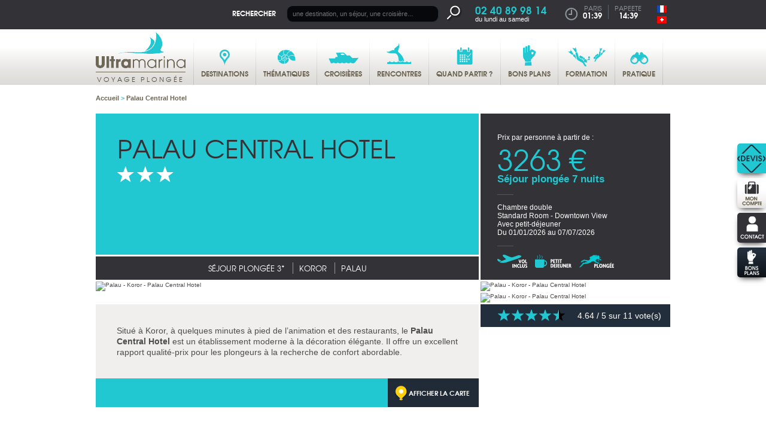

--- FILE ---
content_type: text/html; charset=utf-8
request_url: https://ultramarina.com/voyage/palau/sejour-plongee-3/palau-central-hotel/7804
body_size: 43334
content:
<!DOCTYPE html>
<html lang="fr" xmlns:fb="http://ogp.me/ns/fb#">
  <head>
    <meta charset="utf-8"/>
    <meta http-equiv="Content-Type" content="text/html; charset=utf-8" />
    <meta name="generator" content="Opixido cms" />

    <meta name="robots" content="index,follow,noodp" />
    <link rel="icon" href="/favicon.ico" type="image/gif" />
    <link rel="shortcut icon" type="image/gif" href="/favicon.ico" />

    <link href='//fonts.googleapis.com/css?family=Open+Sans:400,400italic,700,700italic' rel='stylesheet' type='text/css'>
    <link rel="stylesheet" type="text/css" href="/css/print.css" media="print" />
    <script src="/js/html5shiv.js" ></script>

    <script src="//ajax.googleapis.com/ajax/libs/jquery/1.8.2/jquery.min.js"></script>
    <meta name="viewport" content="width=device-width, minimum-scale=0.1,maximum-scale=10">

    	
	<title>Palau Central Hotel - Séjour plongée 3* - Koror - Palau - Voyages plongée Ultramarina</title>

	<meta name="keywords" content="Palau Central Hotel, Séjour plongée, 3*, Koror, Palau" />
	<meta name="description" content="Palau Central Hotel : Séjour plongée 3* à Koror. Prix à partir de 3263 €.  Situ&eacute; &agrave; Koror, &agrave; quelques minutes &agrave; pied de l&rsquo;animation et des restaurants, le Palau Central Hotel est un &eacute;tablissement moderne &agrave; la d&eacute;coration &eacute;l&eacute;gante. Il offre un excellent ..." />
	
	
<link rel="stylesheet" media="screen" href="/css/jquery.bxslider.css"  />

<link rel="stylesheet" media="screen" href="/css/base.css"  />

<link rel="stylesheet" media="screen" href="/css/globus.produit.css"  />

<link rel="stylesheet" media="screen" href="/css/photoswipe.css"  />

<link rel="stylesheet" media="screen" href="/css/photoswipe-default-skin.css"  />

<link rel="stylesheet" media="screen" href="/css/jquery.colorbox.css"  />

<link rel="stylesheet" media="screen" href="/css/responsive/structure_add.css"  />
<style type="text/css"> #header_menu ul li a#menu_principal_a_0 span{background:transparent url(" /fichier/s_rubrique/11/rubrique_picto_normal_destinations.png") center 14px no-repeat}@media screen and (max-width:480px){#header_menu ul li a#menu_principal_a_0 span{background-position:22px center}}#header_menu ul li a#menu_principal_a_0:hover span{background:transparent url(" /fichier/s_rubrique/11/rubrique_picto_sel_destinations_over.png") center 14px no-repeat}@media screen and (max-width:480px){#header_menu ul li a#menu_principal_a_0:hover span{background-position:22px center}}#header_menu ul li a#menu_principal_a_0.menu_principal_select span{background:transparent url(" /fichier/s_rubrique/11/rubrique_picto_clic_destinations.png") center 14px no-repeat}#header_menu ul li a#menu_principal_a_0.menu_principal_clic span{background:transparent url(" /fichier/s_rubrique/11/rubrique_picto_clic_destinations.png") center 14px no-repeat}@media screen and (max-width:480px){#header_menu ul li a#menu_principal_a_0.menu_principal_select span, #header_menu ul li a#menu_principal_a_0.menu_principal_clic span{background-position:22px center}}#header_menu ul li a#menu_principal_a_1 span{background:transparent url(" /fichier/s_rubrique/13/rubrique_picto_normal_thematiques.png") center 14px no-repeat}@media screen and (max-width:480px){#header_menu ul li a#menu_principal_a_1 span{background-position:15px center}}#header_menu ul li a#menu_principal_a_1:hover span{background:transparent url(" /fichier/s_rubrique/13/rubrique_picto_sel_thematiques_over.png") center 14px no-repeat}@media screen and (max-width:480px){#header_menu ul li a#menu_principal_a_1:hover span{background-position:15px center}}#header_menu ul li a#menu_principal_a_1.menu_principal_select span{background:transparent url(" /fichier/s_rubrique/13/rubrique_picto_clic_thematiques.png") center 14px no-repeat}#header_menu ul li a#menu_principal_a_1.menu_principal_clic span{background:transparent url(" /fichier/s_rubrique/13/rubrique_picto_clic_thematiques.png") center 14px no-repeat}@media screen and (max-width:480px){#header_menu ul li a#menu_principal_a_1.menu_principal_select span, #header_menu ul li a#menu_principal_a_1.menu_principal_clic span{background-position:15px center}}#header_menu ul li a#menu_principal_a_2 span{background:transparent url(" /fichier/s_rubrique/15/rubrique_picto_normal_croisieres.png") center 14px no-repeat}@media screen and (max-width:480px){#header_menu ul li a#menu_principal_a_2 span{background-position:5px center}}#header_menu ul li a#menu_principal_a_2:hover span{background:transparent url(" /fichier/s_rubrique/15/rubrique_picto_sel_croisieres_over.png") center 14px no-repeat}@media screen and (max-width:480px){#header_menu ul li a#menu_principal_a_2:hover span{background-position:5px center}}#header_menu ul li a#menu_principal_a_2.menu_principal_select span{background:transparent url(" /fichier/s_rubrique/15/rubrique_picto_clic_croisieres.png") center 14px no-repeat}#header_menu ul li a#menu_principal_a_2.menu_principal_clic span{background:transparent url(" /fichier/s_rubrique/15/rubrique_picto_clic_croisieres.png") center 14px no-repeat}@media screen and (max-width:480px){#header_menu ul li a#menu_principal_a_2.menu_principal_select span, #header_menu ul li a#menu_principal_a_2.menu_principal_clic span{background-position:5px center}}#header_menu ul li a#menu_principal_a_3 span{background:transparent url(" /fichier/s_rubrique/17/rubrique_picto_normal_rencontres.png") center 14px no-repeat}@media screen and (max-width:480px){#header_menu ul li a#menu_principal_a_3 span{background-position:9px center}}#header_menu ul li a#menu_principal_a_3:hover span{background:transparent url(" /fichier/s_rubrique/17/rubrique_picto_sel_rencontres_over.png") center 14px no-repeat}@media screen and (max-width:480px){#header_menu ul li a#menu_principal_a_3:hover span{background-position:9px center}}#header_menu ul li a#menu_principal_a_3.menu_principal_select span{background:transparent url(" /fichier/s_rubrique/17/rubrique_picto_clic_rencontres.png") center 14px no-repeat}#header_menu ul li a#menu_principal_a_3.menu_principal_clic span{background:transparent url(" /fichier/s_rubrique/17/rubrique_picto_clic_rencontres.png") center 14px no-repeat}@media screen and (max-width:480px){#header_menu ul li a#menu_principal_a_3.menu_principal_select span, #header_menu ul li a#menu_principal_a_3.menu_principal_clic span{background-position:9px center}}#header_menu ul li a#menu_principal_a_4 span{background:transparent url(" /fichier/s_rubrique/19/rubrique_picto_normal_quandpartir.png") center 14px no-repeat}@media screen and (max-width:480px){#header_menu ul li a#menu_principal_a_4 span{background-position:17px center}}#header_menu ul li a#menu_principal_a_4:hover span{background:transparent url(" /fichier/s_rubrique/19/rubrique_picto_sel_quandpartir_over.png") center 14px no-repeat}@media screen and (max-width:480px){#header_menu ul li a#menu_principal_a_4:hover span{background-position:17px center}}#header_menu ul li a#menu_principal_a_4.menu_principal_select span{background:transparent url(" /fichier/s_rubrique/19/rubrique_picto_clic_quandpartir.png") center 14px no-repeat}#header_menu ul li a#menu_principal_a_4.menu_principal_clic span{background:transparent url(" /fichier/s_rubrique/19/rubrique_picto_clic_quandpartir.png") center 14px no-repeat}@media screen and (max-width:480px){#header_menu ul li a#menu_principal_a_4.menu_principal_select span, #header_menu ul li a#menu_principal_a_4.menu_principal_clic span{background-position:17px center}}#header_menu ul li a#menu_principal_a_5 span{background:transparent url(" /fichier/s_rubrique/21/rubrique_picto_normal_bonsplans.png") center 14px no-repeat}@media screen and (max-width:480px){#header_menu ul li a#menu_principal_a_5 span{background-position:19px center}}#header_menu ul li a#menu_principal_a_5:hover span{background:transparent url(" /fichier/s_rubrique/21/rubrique_picto_sel_bonsplans_over.png") center 14px no-repeat}@media screen and (max-width:480px){#header_menu ul li a#menu_principal_a_5:hover span{background-position:19px center}}#header_menu ul li a#menu_principal_a_5.menu_principal_select span{background:transparent url(" /fichier/s_rubrique/21/rubrique_picto_clic_bonsplans.png") center 14px no-repeat}#header_menu ul li a#menu_principal_a_5.menu_principal_clic span{background:transparent url(" /fichier/s_rubrique/21/rubrique_picto_clic_bonsplans.png") center 14px no-repeat}@media screen and (max-width:480px){#header_menu ul li a#menu_principal_a_5.menu_principal_select span, #header_menu ul li a#menu_principal_a_5.menu_principal_clic span{background-position:19px center}}#header_menu ul li a#menu_principal_a_6 span{background:transparent url(" /fichier/s_rubrique/23/rubrique_picto_normal_formations.png") center 14px no-repeat}@media screen and (max-width:480px){#header_menu ul li a#menu_principal_a_6 span{background-position:-1px center}}#header_menu ul li a#menu_principal_a_6:hover span{background:transparent url(" /fichier/s_rubrique/23/rubrique_picto_sel_formations_over.png") center 14px no-repeat}@media screen and (max-width:480px){#header_menu ul li a#menu_principal_a_6:hover span{background-position:-1px center}}#header_menu ul li a#menu_principal_a_6.menu_principal_select span{background:transparent url(" /fichier/s_rubrique/23/rubrique_picto_clic_formations.png") center 14px no-repeat}#header_menu ul li a#menu_principal_a_6.menu_principal_clic span{background:transparent url(" /fichier/s_rubrique/23/rubrique_picto_clic_formations.png") center 14px no-repeat}@media screen and (max-width:480px){#header_menu ul li a#menu_principal_a_6.menu_principal_select span, #header_menu ul li a#menu_principal_a_6.menu_principal_clic span{background-position:-1px center}}#header_menu ul li a#menu_principal_a_7 span{background:transparent url(" /fichier/s_rubrique/25/rubrique_picto_normal_pratique.png") center 14px no-repeat}@media screen and (max-width:480px){#header_menu ul li a#menu_principal_a_7 span{background-position:15px center}}#header_menu ul li a#menu_principal_a_7:hover span{background:transparent url(" /fichier/s_rubrique/25/rubrique_picto_sel_pratique_over.png") center 14px no-repeat}@media screen and (max-width:480px){#header_menu ul li a#menu_principal_a_7:hover span{background-position:15px center}}#header_menu ul li a#menu_principal_a_7.menu_principal_select span{background:transparent url(" /fichier/s_rubrique/25/rubrique_picto_clic_pratique.png") center 14px no-repeat}#header_menu ul li a#menu_principal_a_7.menu_principal_clic span{background:transparent url(" /fichier/s_rubrique/25/rubrique_picto_clic_pratique.png") center 14px no-repeat}@media screen and (max-width:480px){#header_menu ul li a#menu_principal_a_7.menu_principal_select span, #header_menu ul li a#menu_principal_a_7.menu_principal_clic span{background-position:15px center}} </style>
<script src="/c/657b16894634103260785c0655470077.js"></script>


            <script type="text/javascript" src="https://app.termly.io/embed.min.js" data-auto-block="on" data-website-uuid="b18a53be-c848-415b-97e2-25bbd07e6e76" ></script>
        

<link rel="stylesheet" media="screen and (max-width: 480px)" href="/css/responsive/globus.produit.css" type="text/css" />

<link rel="canonical" href="https://ultramarina.com/voyage/palau/sejour-plongee-3/palau-central-hotel/7804" />

<link rel="alternate" hreflang="fr-FR" href="https://ultramarina.com/voyage/palau/sejour-plongee-3/palau-central-hotel/7804" />

<link rel="alternate" hreflang="fr-CH" href="https://ch.ultramarina.com/voyage/palau/sejour-plongee-3/palau-central-hotel/7804" />


            <script type="text/javascript">
            $(document).ready(function(){

                $(window).resize(function() {  //Pour chaque modif de la fenetre on appel la fonction

                    accordionOuPas();

                });

                function accordionOuPas() {

                    if($( window ).width() > 480){  //Si la taille de la fenetre est supérieur à 480px, on lance le script

                        $("div.main_right_bloc_dec_accordion").accordion({
                            active: 0,
                            header: "> p.main_right_bloc_dec_acc_titre",
                            autoHeight: false,
                            heightStyle: "content",
                            collapsible: true
                        });

                    } else {
                        //On casse la fonction accordion
                        if($("div.main_right_bloc_dec_accordion").hasClass("ui-accordion")){
                            $( "div.main_right_bloc_dec_accordion").accordion("destroy");
                        }
                    }
                }

                accordionOuPas();

            });
            </script>
            


            <script type="text/javascript">
            $(document).ready(function(){

                //Options des galeries (pourraient etre différentes pour toutes les galeries mais dans mon cas elles sont identiques)
                var options_galerie = { //meme options que photoswipe
                    index: 0,
                    shareEl: false,
                    loop: false,
                    history : false
                };
                $(".main_right_bloc_mosaique ul").initPhotoSwipe(options_galerie);

                $(".paraGalerie ul").initPhotoSwipe(options_galerie);

                $(".paraImgLeft_video").colorbox({
                    current: "",
                    iframe:true,
                    innerWidth:640, innerHeight:390, maxWidth:"95%", maxHeight:"70%"
                });

                $(".paraListing_video").colorbox({
                    current: "",
                    iframe:true,
                    innerWidth:640, innerHeight:390, maxWidth:"95%", maxHeight:"70%"
                });

                $(".paraListing_plus_video").colorbox({
                    current: "",
                    iframe:true,
                    innerWidth:640, innerHeight:390, maxWidth:"95%", maxHeight:"70%"
                });

                $(".main_right_bloc_nav_a_13").colorbox({
                    current: "",
                    iframe:true,
                    innerWidth:640, innerHeight:390, maxWidth:"95%", maxHeight:"70%"
                });

                $(window).resize(resizeColorBox);
                window.addEventListener("orientationchange", resizeColorBox, false);

            });

            var resizeTimer;
            function resizeColorBox()
            {
                if (resizeTimer) clearTimeout(resizeTimer);
                resizeTimer = setTimeout(function() {

                    if ($('#cboxOverlay').is(':visible')) {
                        $.colorbox.close();
                    } else if ($('#cboxWrapper').is(':visible')) {
                        $.colorbox.close();
                    }

                }, 300)
            }
            </script>
            

<link rel="stylesheet" media="screen and (max-width: 480px)" href="/css/responsive/base.css" type="text/css" />

<link rel="stylesheet" media="screen and (max-width: 480px)" href="/css/responsive/jquery.bxslider.css" type="text/css" />

<meta property="og:title" content="Palau Central Hotel - Séjour plongée 3* - Koror - Palau - Voyages plongée Ultramarina"/>

<meta property="og:url" content="https://ultramarina.com/voyage/palau/sejour-plongee-3"/>

<meta property="og:site_name" content="Voyages plongée Ultramarina"/>

<meta property="og:image" content="https://ultramarina.com/lien_rechercher/publ_images/productimage/palau_koror_palau_central_hotel_pch_outside.jpg"/>

<meta property="og:description" content="Palau Central Hotel : Séjour plongée 3* à Koror. Prix à partir de 3263 €.  Situ&eacute; &agrave; Koror, &agrave; quelques minutes &agrave; pied de l&rsquo;animation et des restaurants, le Palau Central Hotel est un &eacute;tablissement moderne &agrave; la d&eacute;coration &eacute;l&eacute;gante. Il offre un excellent ..."/>
<meta name="og:site_name" content="Voyages plongée Ultramarina" /><meta name="og:title" content="Voyage" /><meta name="og:type" content="website" /><meta name="og:description" content="" />	
    <script type="text/javascript">
      window.bu = "";
      window.Trads = new Array();
      window.Trads['simpleform_check'] = "simpleform_check";
      window.Trads['terminer_confirm'] = "terminer_confirm";
    </script>

      </head>
  <body>
      <!-- Google Tag Manager -->
<noscript><iframe src="//www.googletagmanager.com/ns.html?id=GTM-HMV2"
height="0" width="0" style="display:none;visibility:hidden"></iframe></noscript>
<script>(function(w,d,s,l,i){w[l]=w[l]||[];w[l].push({'gtm.start':
new Date().getTime(),event:'gtm.js'});var f=d.getElementsByTagName(s)[0],
j=d.createElement(s),dl=l!='dataLayer'?'&l='+l:'';j.async=true;j.src=
'//www.googletagmanager.com/gtm.js?id='+i+dl;f.parentNode.insertBefore(j,f);
})(window,document,'script','dataLayer','GTM-HMV2');</script>
<!-- End Google Tag Manager -->

      <header>
        <div id="header_top">

          <div class="largeur" id="header_top_largeur">

            <div id="header_right">

              <div id="header_agences">
                <a id="header_agence_titre" href="/nos-agences">Nos agences</a>
              </div>

                              <div id="header_search_acc"></div>
                <div id="header_search">
                    <form action="/recherche" name="header_search" method="get">
                        <label for="header_search_q">Rechercher</label>
                        <input type="text" name="q" placeholder="une destination, un séjour, une croisière..." id="header_search_q" />
                        <button type="image" id="header_search_btn"><img src="/img/picto_loupe_head.png" alt="OK" /></button>
                    </form>
                </div>
              
              <div id="header_tel_acc"></div>
              <div id="header_tel">
                <span class="header_tel_num">02 40 89 98 14</span><span>du lundi au samedi</span>
              </div>

              <div id="header_hours">

                <div class="header_hour" id="header_hours_paris">                  <span class="header_hour_ville">Paris</span>
                  <span class="header_hour_heure">01:39</span>
                </div>

                <div class="header_hour" id="header_hours_sydney">                  <span class="header_hour_ville">Papeete</span>
                  <span class="header_hour_heure">14:39</span>
                </div>
                              </div>

              <div id="header_lang">
                <ul><li id="langue_fr" class="langue_select "><a class="langue_link select" href="https://ultramarina.com/voyage/palau/sejour-plongee-3/palau-central-hotel/7804"><img src="/img/fr.gif" alt="Version française" /></a></li><li id="langue_ch" class=" langue_last"><a class="langue_link noselect" href="https://ch.ultramarina.com/voyage/palau/sejour-plongee-3/palau-central-hotel/7804"><img src="/img/ch.gif" alt="Version Suisse" /></a></li></ul>              </div>
            </div>

            <div class="clearer"></div>
          </div>
        </div>

        <div id="header_bottom">
          <div class="largeur" id="header_bottom_largeur">
            <div id="header_logo">
                        <a href="https://ultramarina.com">
              <img src="/img/logo.png" alt="Ultramarina"/>
              <span>Voyage plongée</span>
            </a>
                        </div>
            <div id="header_menu_acc"></div>
            <div id="header_menu">
              <nav>
                <ul id="menu_principal_ul"><!--
    --><li id="menu_principal_0">
    <a id="menu_principal_a_0" class="menu_principal_a menu_principal_noselect menu_principal_hassub" href="#menu_principal_bloc_0"><span class="menu_principal_span">Destinations</span>
    </a>    
  </li><!--
    --><li id="menu_principal_1">
    <a id="menu_principal_a_1" class="menu_principal_a menu_principal_noselect menu_principal_hassub" href="#menu_principal_bloc_1"><span class="menu_principal_span">Thématiques</span>
    </a>    
  </li><!--
    --><li id="menu_principal_2">
    <a id="menu_principal_a_2" class="menu_principal_a menu_principal_noselect menu_principal_hassub" href="#menu_principal_bloc_2"><span class="menu_principal_span">Croisières</span>
    </a>    
  </li><!--
    --><li id="menu_principal_3">
    <a id="menu_principal_a_3" class="menu_principal_a menu_principal_noselect menu_principal_hassub" href="#menu_principal_bloc_3"><span class="menu_principal_span">Rencontres</span>
    </a>    
  </li><!--
    --><li id="menu_principal_4">
    <a id="menu_principal_a_4" class="menu_principal_a menu_principal_noselect menu_principal_hassub" href="#menu_principal_bloc_4"><span class="menu_principal_span">Quand partir ?</span>
    </a>    
  </li><!--
    --><li id="menu_principal_5">
    <a id="menu_principal_a_5" class="menu_principal_a menu_principal_noselect menu_principal_notsub" href="/bons-plans-promo-plongee"><span class="menu_principal_span">Bons plans</span>
    </a>    
  </li><!--
    --><li id="menu_principal_6">
    <a id="menu_principal_a_6" class="menu_principal_a menu_principal_noselect menu_principal_hassub" href="#menu_principal_bloc_6"><span class="menu_principal_span">Formation</span>
    </a>    
  </li><!--
    --><li id="menu_principal_7">
    <a id="menu_principal_a_7" class="menu_principal_a menu_principal_noselect menu_principal_hassub" href="#menu_principal_bloc_7"><span class="menu_principal_span">Pratique</span>
    </a>    
  </li><!--
  
  -->
</ul>

<div id="menu_principal_bloc">
    <div class="menu_principal_blocsub" id="menu_principal_bloc_0">
    <div class="menu_principal_arbo_responsive">
      <span class="menu_principal_arbo_prec"></span>
    </div>
    <div class="menu_principal_blocsub_bande"></div>
        
    
            <div class="menu_principal_arbo menu_principal_arbo_5" id="menu_principal_arbo_0">
      <p class="menu_principal_arbo_titre"></p>
      <div class="menu_principal_arbo_div">
              <ul class="menu_principal_arbo_col menu_principal_arbo_col_1">
                    <li class="menu_principal_arbo_li">
                                      <a class="menu_principal_arbo_a menu_principal_arbo_a_noselect menu_principal_arbo_a_hassub" href="/voyage-plongee-mer-rouge">
                            Mer Rouge
                          </a>
                                      <span class="menu_principal_arbo_span_sub"></span>
                        
            
                          <ul class="menu_principal_arbo_subul">
                                <li class="menu_principal_arbosub_li">
                                    <a class="menu_principal_arbo_suba" href="/voyage-plongee-mer-rouge/arabie-saoudite">
                                    Arabie saoudite
                                    </a>
                                  </li>
                                <li class="menu_principal_arbosub_li">
                                    <a class="menu_principal_arbo_suba" href="/voyage-plongee-mer-rouge/djibouti">
                                    Djibouti
                                    </a>
                                  </li>
                                <li class="menu_principal_arbosub_li">
                                    <a class="menu_principal_arbo_suba" href="/voyage-plongee-mer-rouge/egypte">
                                    Egypte
                                    </a>
                                  </li>
                                <li class="menu_principal_arbosub_li">
                                    <a class="menu_principal_arbo_suba" href="/voyage-plongee-mer-rouge/jordanie">
                                    Jordanie
                                    </a>
                                  </li>
                                <li class="menu_principal_arbosub_li">
                                    <a class="menu_principal_arbo_suba" href="/voyage-plongee-mer-rouge/soudan">
                                    Soudan
                                    </a>
                                  </li>
                
              </ul>
            
            
          </li>
                    <li class="menu_principal_arbo_li">
                                      <a class="menu_principal_arbo_a menu_principal_arbo_a_noselect menu_principal_arbo_a_hassub" href="/voyage-plongee-moyen-orient">
                            Moyen Orient
                          </a>
                                      <span class="menu_principal_arbo_span_sub"></span>
                        
            
                          <ul class="menu_principal_arbo_subul">
                                <li class="menu_principal_arbosub_li">
                                    <a class="menu_principal_arbo_suba" href="/voyage-plongee-moyen-orient/sultanat-oman">
                                    Sultanat d’Oman
                                    </a>
                                  </li>
                
              </ul>
            
            
          </li>
                    <li class="menu_principal_arbo_li">
                                      <a class="menu_principal_arbo_a menu_principal_arbo_a_noselect menu_principal_arbo_a_hassub" href="/voyage-plongee-mediterranee">
                            Méditerranée
                          </a>
                                      <span class="menu_principal_arbo_span_sub"></span>
                        
            
                          <ul class="menu_principal_arbo_subul">
                                <li class="menu_principal_arbosub_li">
                                    <a class="menu_principal_arbo_suba" href="/voyage-plongee-mediterranee/grece">
                                    Grèce
                                    </a>
                                  </li>
                                <li class="menu_principal_arbosub_li">
                                    <a class="menu_principal_arbo_suba" href="/voyage-plongee-mediterranee/italie-sicile">
                                    Italie - Sicile
                                    </a>
                                  </li>
                                <li class="menu_principal_arbosub_li">
                                    <a class="menu_principal_arbo_suba" href="/voyage-plongee-mediterranee/malte">
                                    Malte
                                    </a>
                                  </li>
                
              </ul>
            
            
          </li>
                    <li class="menu_principal_arbo_li">
                                      <a class="menu_principal_arbo_a menu_principal_arbo_a_noselect menu_principal_arbo_a_hassub" href="/voyage-plongee-atlantique">
                            Atlantique
                          </a>
                                      <span class="menu_principal_arbo_span_sub"></span>
                        
            
                          <ul class="menu_principal_arbo_subul">
                                <li class="menu_principal_arbosub_li">
                                    <a class="menu_principal_arbo_suba" href="/voyage-plongee-atlantique/acores">
                                    Açores
                                    </a>
                                  </li>
                                <li class="menu_principal_arbosub_li">
                                    <a class="menu_principal_arbo_suba" href="/voyage-plongee-atlantique/cap-vert">
                                    Cap-Vert
                                    </a>
                                  </li>
                                <li class="menu_principal_arbosub_li">
                                    <a class="menu_principal_arbo_suba" href="/voyage-plongee-atlantique/iles-canaries">
                                    Iles Canaries
                                    </a>
                                  </li>
                
              </ul>
            
            
          </li>
          
        </ul>
              <ul class="menu_principal_arbo_col menu_principal_arbo_col_2">
                    <li class="menu_principal_arbo_li">
                                      <a class="menu_principal_arbo_a menu_principal_arbo_a_noselect menu_principal_arbo_a_hassub" href="/voyage-plongee-ocean-indien">
                            Océan Indien
                          </a>
                                      <span class="menu_principal_arbo_span_sub"></span>
                        
            
                          <ul class="menu_principal_arbo_subul">
                                <li class="menu_principal_arbosub_li">
                                    <a class="menu_principal_arbo_suba" href="/voyage-plongee-ocean-indien/comores">
                                    Comores
                                    </a>
                                  </li>
                                <li class="menu_principal_arbosub_li">
                                    <a class="menu_principal_arbo_suba" href="/voyage-plongee-pacifique/australie/christmas-island">
                                    Christmas Island
                                    </a>
                                  </li>
                                <li class="menu_principal_arbosub_li">
                                    <a class="menu_principal_arbo_suba" href="/voyage-plongee-ocean-indien/madagascar">
                                    Madagascar
                                    </a>
                                  </li>
                                <li class="menu_principal_arbosub_li">
                                    <a class="menu_principal_arbo_suba" href="/voyage-plongee-ocean-indien/maldives">
                                    Maldives
                                    </a>
                                  </li>
                                <li class="menu_principal_arbosub_li">
                                    <a class="menu_principal_arbo_suba" href="/voyage-plongee-ocean-indien/ile-maurice">
                                    Ile Maurice
                                    </a>
                                  </li>
                                <li class="menu_principal_arbosub_li">
                                    <a class="menu_principal_arbo_suba" href="/voyage-plongee-ocean-indien/mayotte">
                                    Mayotte
                                    </a>
                                  </li>
                                <li class="menu_principal_arbosub_li">
                                    <a class="menu_principal_arbo_suba" href="/voyage-plongee-ocean-indien/ile-maurice/plongee-rodrigues">
                                    Rodrigues
                                    </a>
                                  </li>
                                <li class="menu_principal_arbosub_li">
                                    <a class="menu_principal_arbo_suba" href="/voyage-plongee-ocean-indien/reunion">
                                    La Réunion
                                    </a>
                                  </li>
                                <li class="menu_principal_arbosub_li">
                                    <a class="menu_principal_arbo_suba" href="/voyage-plongee-ocean-indien/seychelles">
                                    Seychelles
                                    </a>
                                  </li>
                
              </ul>
            
            
          </li>
                    <li class="menu_principal_arbo_li">
                                      <a class="menu_principal_arbo_a menu_principal_arbo_a_noselect menu_principal_arbo_a_hassub" href="/voyage-plongee-afrique">
                            Afrique
                          </a>
                                      <span class="menu_principal_arbo_span_sub"></span>
                        
            
                          <ul class="menu_principal_arbo_subul">
                                <li class="menu_principal_arbosub_li">
                                    <a class="menu_principal_arbo_suba" href="/voyage-plongee-afrique/afrique-du-sud">
                                    Afrique du Sud
                                    </a>
                                  </li>
                                <li class="menu_principal_arbosub_li">
                                    <a class="menu_principal_arbo_suba" href="/voyage-plongee-afrique/kenya">
                                    Kenya
                                    </a>
                                  </li>
                                <li class="menu_principal_arbosub_li">
                                    <a class="menu_principal_arbo_suba" href="/voyage-plongee-afrique/mozambique">
                                    Mozambique
                                    </a>
                                  </li>
                                <li class="menu_principal_arbosub_li">
                                    <a class="menu_principal_arbo_suba" href="/voyage-plongee-afrique/sainte-helene">
                                    Sainte-Hélène
                                    </a>
                                  </li>
                                <li class="menu_principal_arbosub_li">
                                    <a class="menu_principal_arbo_suba" href="/voyage-plongee-afrique/tanzanie">
                                    Tanzanie
                                    </a>
                                  </li>
                                <li class="menu_principal_arbosub_li">
                                    <a class="menu_principal_arbo_suba" href="/voyage-plongee-afrique/tanzanie/plongee-zanzibar">
                                    Zanzibar
                                    </a>
                                  </li>
                
              </ul>
            
            
          </li>
          
        </ul>
              <ul class="menu_principal_arbo_col menu_principal_arbo_col_3">
                    <li class="menu_principal_arbo_li">
                                      <a class="menu_principal_arbo_a menu_principal_arbo_a_noselect menu_principal_arbo_a_hassub" href="/voyage-plongee-caraibes">
                            Caraïbes
                          </a>
                                      <span class="menu_principal_arbo_span_sub"></span>
                        
            
                          <ul class="menu_principal_arbo_subul">
                                <li class="menu_principal_arbosub_li">
                                    <a class="menu_principal_arbo_suba" href="/voyage-plongee-caraibes/bahamas">
                                    Bahamas
                                    </a>
                                  </li>
                                <li class="menu_principal_arbosub_li">
                                    <a class="menu_principal_arbo_suba" href="/voyage-plongee-caraibes/bonaire">
                                    Bonaire
                                    </a>
                                  </li>
                                <li class="menu_principal_arbosub_li">
                                    <a class="menu_principal_arbo_suba" href="/voyage-plongee-caraibes/cuba">
                                    Cuba
                                    </a>
                                  </li>
                                <li class="menu_principal_arbosub_li">
                                    <a class="menu_principal_arbo_suba" href="/voyage-plongee-caraibes/dominique">
                                    Dominique
                                    </a>
                                  </li>
                                <li class="menu_principal_arbosub_li">
                                    <a class="menu_principal_arbo_suba" href="/voyage-plongee-caraibes/guadeloupe">
                                    Guadeloupe
                                    </a>
                                  </li>
                                <li class="menu_principal_arbosub_li">
                                    <a class="menu_principal_arbo_suba" href="/voyage-plongee-caraibes/iles-cayman">
                                    Iles Cayman
                                    </a>
                                  </li>
                                <li class="menu_principal_arbosub_li">
                                    <a class="menu_principal_arbo_suba" href="/voyage-plongee-caraibes/iles-vierges-britanniques">
                                    Iles vierges britanniques
                                    </a>
                                  </li>
                                <li class="menu_principal_arbosub_li">
                                    <a class="menu_principal_arbo_suba" href="/voyage-plongee-caraibes/les-saintes">
                                    Les Saintes
                                    </a>
                                  </li>
                                <li class="menu_principal_arbosub_li">
                                    <a class="menu_principal_arbo_suba" href="/voyage-plongee-caraibes/marie-galante">
                                    Marie-Galante
                                    </a>
                                  </li>
                                <li class="menu_principal_arbosub_li">
                                    <a class="menu_principal_arbo_suba" href="/voyage-plongee-caraibes/martinique">
                                    Martinique
                                    </a>
                                  </li>
                                <li class="menu_principal_arbosub_li">
                                    <a class="menu_principal_arbo_suba" href="/voyage-plongee-caraibes/republique-dominicaine-silver-bank">
                                    République-Dominicaine - Silver Bank
                                    </a>
                                  </li>
                                <li class="menu_principal_arbosub_li">
                                    <a class="menu_principal_arbo_suba" href="/voyage-plongee-caraibes/saba">
                                    Saba
                                    </a>
                                  </li>
                                <li class="menu_principal_arbosub_li">
                                    <a class="menu_principal_arbo_suba" href="/voyage-plongee-caraibes/sainte-lucie">
                                    Sainte-Lucie
                                    </a>
                                  </li>
                                <li class="menu_principal_arbosub_li">
                                    <a class="menu_principal_arbo_suba" href="/voyage-plongee-caraibes/st-eustache">
                                    St Eustache
                                    </a>
                                  </li>
                                <li class="menu_principal_arbosub_li">
                                    <a class="menu_principal_arbo_suba" href="/voyage-plongee-caraibes/turks-and-caicos">
                                    Turks and Caicos
                                    </a>
                                  </li>
                
              </ul>
            
            
          </li>
          
        </ul>
              <ul class="menu_principal_arbo_col menu_principal_arbo_col_4">
                    <li class="menu_principal_arbo_li">
                                      <a class="menu_principal_arbo_a menu_principal_arbo_a_noselect menu_principal_arbo_a_hassub" href="/voyage-plongee-ameriques">
                            Amériques
                          </a>
                                      <span class="menu_principal_arbo_span_sub"></span>
                        
            
                          <ul class="menu_principal_arbo_subul">
                                <li class="menu_principal_arbosub_li">
                                    <a class="menu_principal_arbo_suba" href="/voyage-plongee-ameriques/belize">
                                    Belize
                                    </a>
                                  </li>
                                <li class="menu_principal_arbosub_li">
                                    <a class="menu_principal_arbo_suba" href="/voyage-plongee-ameriques/colombie-malpelo">
                                    Colombie - Malpelo
                                    </a>
                                  </li>
                                <li class="menu_principal_arbosub_li">
                                    <a class="menu_principal_arbo_suba" href="/voyage-plongee-ameriques/costa-rica">
                                    Costa Rica
                                    </a>
                                  </li>
                                <li class="menu_principal_arbosub_li">
                                    <a class="menu_principal_arbo_suba" href="/voyage-plongee-ameriques/equateur-galapagos">
                                    Equateur - Galapagos
                                    </a>
                                  </li>
                                <li class="menu_principal_arbosub_li">
                                    <a class="menu_principal_arbo_suba" href="/voyage-plongee-ameriques/etats-unis-floride">
                                    Etats-Unis - Floride
                                    </a>
                                  </li>
                                <li class="menu_principal_arbosub_li">
                                    <a class="menu_principal_arbo_suba" href="/voyage-plongee-ameriques/honduras">
                                    Honduras
                                    </a>
                                  </li>
                                <li class="menu_principal_arbosub_li">
                                    <a class="menu_principal_arbo_suba" href="/voyage-plongee-ameriques/mexique">
                                    Mexique
                                    </a>
                                  </li>
                                <li class="menu_principal_arbosub_li">
                                    <a class="menu_principal_arbo_suba" href="/voyage-plongee-ameriques/panama">
                                    Panama
                                    </a>
                                  </li>
                
              </ul>
            
            
          </li>
                    <li class="menu_principal_arbo_li">
                                      <a class="menu_principal_arbo_a menu_principal_arbo_a_noselect menu_principal_arbo_a_hassub" href="/voyage-plongee-asie">
                            Asie
                          </a>
                                      <span class="menu_principal_arbo_span_sub"></span>
                        
            
                          <ul class="menu_principal_arbo_subul">
                                <li class="menu_principal_arbosub_li">
                                    <a class="menu_principal_arbo_suba" href="/voyage-plongee-asie/myanmar-birmanie">
                                    Myanmar-Birmanie
                                    </a>
                                  </li>
                                <li class="menu_principal_arbosub_li">
                                    <a class="menu_principal_arbo_suba" href="/voyage-plongee-asie/indonesie">
                                    Indonésie
                                    </a>
                                  </li>
                                <li class="menu_principal_arbosub_li">
                                    <a class="menu_principal_arbo_suba" href="/voyage-plongee-asie/japon">
                                    Japon
                                    </a>
                                  </li>
                                <li class="menu_principal_arbosub_li">
                                    <a class="menu_principal_arbo_suba" href="/voyage-plongee-ocean-indien/maldives">
                                    Maldives
                                    </a>
                                  </li>
                                <li class="menu_principal_arbosub_li">
                                    <a class="menu_principal_arbo_suba" href="/voyage-plongee-asie/philippines">
                                    Philippines
                                    </a>
                                  </li>
                                <li class="menu_principal_arbosub_li">
                                    <a class="menu_principal_arbo_suba" href="/voyage-plongee-asie/thailande">
                                    Thaïlande
                                    </a>
                                  </li>
                
              </ul>
            
            
          </li>
          
        </ul>
              <ul class="menu_principal_arbo_col menu_principal_arbo_col_5">
                    <li class="menu_principal_arbo_li">
                                      <a class="menu_principal_arbo_a menu_principal_arbo_a_noselect menu_principal_arbo_a_hassub" href="/voyage-plongee-pacifique">
                            Pacifique
                          </a>
                                      <span class="menu_principal_arbo_span_sub"></span>
                        
            
                          <ul class="menu_principal_arbo_subul">
                                <li class="menu_principal_arbosub_li">
                                    <a class="menu_principal_arbo_suba" href="/voyage-plongee-pacifique/australie">
                                    Australie
                                    </a>
                                  </li>
                                <li class="menu_principal_arbosub_li">
                                    <a class="menu_principal_arbo_suba" href="/voyage-plongee-pacifique/fidji">
                                    Fidji
                                    </a>
                                  </li>
                                <li class="menu_principal_arbosub_li">
                                    <a class="menu_principal_arbo_suba" href="/voyage-plongee-pacifique/hawaii">
                                    Hawaii
                                    </a>
                                  </li>
                                <li class="menu_principal_arbosub_li">
                                    <a class="menu_principal_arbo_suba" href="/voyage-plongee-pacifique/iles-salomon">
                                    Iles Salomon
                                    </a>
                                  </li>
                                <li class="menu_principal_arbosub_li">
                                    <a class="menu_principal_arbo_suba" href="/voyage-plongee-pacifique/iles-marshall-bikini">
                                    Iles Marshall - Bikini
                                    </a>
                                  </li>
                                <li class="menu_principal_arbosub_li">
                                    <a class="menu_principal_arbo_suba" href="/voyage-plongee-pacifique/micronesie">
                                    Micronésie
                                    </a>
                                  </li>
                                <li class="menu_principal_arbosub_li">
                                    <a class="menu_principal_arbo_suba" href="/voyage-plongee-pacifique/nouvelle-caledonie">
                                    Nouvelle-Calédonie
                                    </a>
                                  </li>
                                <li class="menu_principal_arbosub_li">
                                    <a class="menu_principal_arbo_suba" href="/voyage-plongee-pacifique/micronesie/palau">
                                    Palau
                                    </a>
                                  </li>
                                <li class="menu_principal_arbosub_li">
                                    <a class="menu_principal_arbo_suba" href="/voyage-plongee-pacifique/papouasie-nouvelle-guinee">
                                    Papouasie Nouvelle Guinée
                                    </a>
                                  </li>
                                <li class="menu_principal_arbosub_li">
                                    <a class="menu_principal_arbo_suba" href="/voyage-plongee-pacifique/polynesie-francaise">
                                    Polynésie Française
                                    </a>
                                  </li>
                                <li class="menu_principal_arbosub_li">
                                    <a class="menu_principal_arbo_suba" href="/voyage-plongee-pacifique/tonga">
                                    Tonga
                                    </a>
                                  </li>
                                <li class="menu_principal_arbosub_li">
                                    <a class="menu_principal_arbo_suba" href="/voyage-plongee-pacifique/vanuatu">
                                    Vanuatu
                                    </a>
                                  </li>
                
              </ul>
            
            
          </li>
                    <li class="menu_principal_arbo_li">
                                      <a class="menu_principal_arbo_a menu_principal_arbo_a_noselect menu_principal_arbo_a_hassub" href="/voyage-plongee-mer-froide">
                            Mers froides
                          </a>
                                      <span class="menu_principal_arbo_span_sub"></span>
                        
            
                          <ul class="menu_principal_arbo_subul">
                                <li class="menu_principal_arbosub_li">
                                    <a class="menu_principal_arbo_suba" href="/voyage-plongee-mer-froide/antarctique">
                                    Antarctique
                                    </a>
                                  </li>
                                <li class="menu_principal_arbosub_li">
                                    <a class="menu_principal_arbo_suba" href="/voyage-plongee-mer-froide/arctique-spitzberg">
                                    Arctique - Spitzberg
                                    </a>
                                  </li>
                                <li class="menu_principal_arbosub_li">
                                    <a class="menu_principal_arbo_suba" href="/voyage-plongee-mer-froide/norvege">
                                    Norvège
                                    </a>
                                  </li>
                                <li class="menu_principal_arbosub_li">
                                    <a class="menu_principal_arbo_suba" href="/voyage-plongee-mer-froide/russie">
                                    Russie - Mer Blanche
                                    </a>
                                  </li>
                
              </ul>
            
            
          </li>
          
        </ul>
      
      <div class="clearer"></div>
      </div>
    </div>
    
        
    
    
        
    
  </div>
    <div class="menu_principal_blocsub" id="menu_principal_bloc_1">
    <div class="menu_principal_arbo_responsive">
      <span class="menu_principal_arbo_prec"></span>
    </div>
    <div class="menu_principal_blocsub_bande"></div>
        
    
        
        
    
    
            <div class="menu_principal_img menu_principal_img_col_1" id="menu_principal_img_1">
      <ul class="menu_principal_img_ul">
                <li>
                    <a href="/voyage-plongee-accompagne">
                    <span class="menu_principal_img_titre">Voy. accompagné</span>
          <img src="/thumb/ar__x/f__jpg/h__800/q__60/w__151/src/fichier/p_menu_img/929/menu_img_file_fr_maldives_plongee_euro_divers_0232.jpg" alt="Voyages accompagnés"  srcset="/thumb/ar__x/f__jpg/h__240/q__60/w__45/src/fichier/p_menu_img/929/menu_img_file_fr_maldives_plongee_euro_divers_0232.jpg 0.3x,/thumb/ar__x/f__jpg/h__480/q__60/w__91/src/fichier/p_menu_img/929/menu_img_file_fr_maldives_plongee_euro_divers_0232.jpg 0.6x, /thumb/ar__x/f__jpg/h__800/q__60/w__151/src/fichier/p_menu_img/929/menu_img_file_fr_maldives_plongee_euro_divers_0232.jpg 1x, /thumb/ar__x/f__jpg/h__1600/q__60/w__302/src/fichier/p_menu_img/929/menu_img_file_fr_maldives_plongee_euro_divers_0232.jpg 2x"  />
                    </a>
                  </li>
                <li>
                    <a href="/voyage-plongee-et-nature">
                    <span class="menu_principal_img_titre">Plongée et nature</span>
          <img src="/thumb/ar__x/f__jpg/h__800/q__60/w__151/src/fichier/p_menu_img/930/menu_img_file_fr_equateur_plongee_galapagos_sky_tony_karacronyi_015.jpg" alt="Iguane aux Galapagos"  srcset="/thumb/ar__x/f__jpg/h__240/q__60/w__45/src/fichier/p_menu_img/930/menu_img_file_fr_equateur_plongee_galapagos_sky_tony_karacronyi_015.jpg 0.3x,/thumb/ar__x/f__jpg/h__480/q__60/w__91/src/fichier/p_menu_img/930/menu_img_file_fr_equateur_plongee_galapagos_sky_tony_karacronyi_015.jpg 0.6x, /thumb/ar__x/f__jpg/h__800/q__60/w__151/src/fichier/p_menu_img/930/menu_img_file_fr_equateur_plongee_galapagos_sky_tony_karacronyi_015.jpg 1x, /thumb/ar__x/f__jpg/h__1600/q__60/w__302/src/fichier/p_menu_img/930/menu_img_file_fr_equateur_plongee_galapagos_sky_tony_karacronyi_015.jpg 2x"  />
                    </a>
                  </li>
                <li>
                    <a href="/voyage-plongee-et-culture">
                    <span class="menu_principal_img_titre">Plongée et culture</span>
          <img src="/thumb/ar__x/f__jpg/h__800/q__60/w__151/src/fichier/p_menu_img/931/menu_img_file_fr_papouasie_nouvelle_guinee_tpa_081_boys_in_water_off_new_ireland.jpg" alt="Enfants en Papouasie Nouvelle guinée"  srcset="/thumb/ar__x/f__jpg/h__240/q__60/w__45/src/fichier/p_menu_img/931/menu_img_file_fr_papouasie_nouvelle_guinee_tpa_081_boys_in_water_off_new_ireland.jpg 0.3x,/thumb/ar__x/f__jpg/h__480/q__60/w__91/src/fichier/p_menu_img/931/menu_img_file_fr_papouasie_nouvelle_guinee_tpa_081_boys_in_water_off_new_ireland.jpg 0.6x, /thumb/ar__x/f__jpg/h__800/q__60/w__151/src/fichier/p_menu_img/931/menu_img_file_fr_papouasie_nouvelle_guinee_tpa_081_boys_in_water_off_new_ireland.jpg 1x, /thumb/ar__x/f__jpg/h__1600/q__60/w__302/src/fichier/p_menu_img/931/menu_img_file_fr_papouasie_nouvelle_guinee_tpa_081_boys_in_water_off_new_ireland.jpg 2x"  />
                    </a>
                  </li>
        
      </ul>
    </div>      
        <div class="menu_principal_img menu_principal_img_col_2" id="menu_principal_img_1_2">
      <ul class="menu_principal_img_ul">
                <li>
                    <a href="/voyage-snorkeling">
                    <span class="menu_principal_img_titre">Snorkeling</span>
          <img src="/thumb/ar__x/f__jpg/h__800/q__60/w__151/src/fichier/p_menu_img2/662/menu_img2_file_fr_micronesie_palau_plongee_palau_images_16_1703149464_david_kirkland.jpg" alt=""  srcset="/thumb/ar__x/f__jpg/h__240/q__60/w__45/src/fichier/p_menu_img2/662/menu_img2_file_fr_micronesie_palau_plongee_palau_images_16_1703149464_david_kirkland.jpg 0.3x,/thumb/ar__x/f__jpg/h__480/q__60/w__91/src/fichier/p_menu_img2/662/menu_img2_file_fr_micronesie_palau_plongee_palau_images_16_1703149464_david_kirkland.jpg 0.6x, /thumb/ar__x/f__jpg/h__800/q__60/w__151/src/fichier/p_menu_img2/662/menu_img2_file_fr_micronesie_palau_plongee_palau_images_16_1703149464_david_kirkland.jpg 1x, /thumb/ar__x/f__jpg/h__1600/q__60/w__302/src/fichier/p_menu_img2/662/menu_img2_file_fr_micronesie_palau_plongee_palau_images_16_1703149464_david_kirkland.jpg 2x"  />
                    </a>
                  </li>
                <li>
                    <a href="/voyage-plongee-du-bord">
                    <span class="menu_principal_img_titre">Plongée du bord</span>
          <img src="/thumb/ar__x/f__jpg/h__800/q__60/w__151/src/fichier/p_menu_img2/663/menu_img2_file_fr_bonaire_caribbean_19_tcb.jpg" alt=""  srcset="/thumb/ar__x/f__jpg/h__240/q__60/w__45/src/fichier/p_menu_img2/663/menu_img2_file_fr_bonaire_caribbean_19_tcb.jpg 0.3x,/thumb/ar__x/f__jpg/h__480/q__60/w__91/src/fichier/p_menu_img2/663/menu_img2_file_fr_bonaire_caribbean_19_tcb.jpg 0.6x, /thumb/ar__x/f__jpg/h__800/q__60/w__151/src/fichier/p_menu_img2/663/menu_img2_file_fr_bonaire_caribbean_19_tcb.jpg 1x, /thumb/ar__x/f__jpg/h__1600/q__60/w__302/src/fichier/p_menu_img2/663/menu_img2_file_fr_bonaire_caribbean_19_tcb.jpg 2x"  />
                    </a>
                  </li>
                <li>
                    <a href="/destinations-de-plongee-pour-niveau-1">
                    <span class="menu_principal_img_titre">Plongée Niveau 1</span>
          <img src="/thumb/ar__x/f__jpg/h__800/q__60/w__151/src/fichier/p_menu_img2/664/menu_img2_file_fr_seychelles_centre_blue_sea_divers_013.jpg" alt=""  srcset="/thumb/ar__x/f__jpg/h__240/q__60/w__45/src/fichier/p_menu_img2/664/menu_img2_file_fr_seychelles_centre_blue_sea_divers_013.jpg 0.3x,/thumb/ar__x/f__jpg/h__480/q__60/w__91/src/fichier/p_menu_img2/664/menu_img2_file_fr_seychelles_centre_blue_sea_divers_013.jpg 0.6x, /thumb/ar__x/f__jpg/h__800/q__60/w__151/src/fichier/p_menu_img2/664/menu_img2_file_fr_seychelles_centre_blue_sea_divers_013.jpg 1x, /thumb/ar__x/f__jpg/h__1600/q__60/w__302/src/fichier/p_menu_img2/664/menu_img2_file_fr_seychelles_centre_blue_sea_divers_013.jpg 2x"  />
                    </a>
                  </li>
        
      </ul>
    </div>      
        <div class="menu_principal_img menu_principal_img_col_3" id="menu_principal_img_1_3">
      <ul class="menu_principal_img_ul">
                <li>
                    <a href="/voyage-plongee-muck-diving">
                    <span class="menu_principal_img_titre">Muck Diving</span>
          <img src="/thumb/ar__x/f__jpg/h__800/q__60/w__151/src/fichier/p_menu_img3/631/menu_img3_file_fr_indonesie_plongee_sulawesi_lembeh_resortlr_124.jpg" alt=""  srcset="/thumb/ar__x/f__jpg/h__240/q__60/w__45/src/fichier/p_menu_img3/631/menu_img3_file_fr_indonesie_plongee_sulawesi_lembeh_resortlr_124.jpg 0.3x,/thumb/ar__x/f__jpg/h__480/q__60/w__91/src/fichier/p_menu_img3/631/menu_img3_file_fr_indonesie_plongee_sulawesi_lembeh_resortlr_124.jpg 0.6x, /thumb/ar__x/f__jpg/h__800/q__60/w__151/src/fichier/p_menu_img3/631/menu_img3_file_fr_indonesie_plongee_sulawesi_lembeh_resortlr_124.jpg 1x, /thumb/ar__x/f__jpg/h__1600/q__60/w__302/src/fichier/p_menu_img3/631/menu_img3_file_fr_indonesie_plongee_sulawesi_lembeh_resortlr_124.jpg 2x"  />
                    </a>
                  </li>
                <li>
                    <a href="/voyage-plongee-epaves">
                    <span class="menu_principal_img_titre">Plongée épave</span>
          <img src="/thumb/ar__x/f__jpg/h__800/q__60/w__151/src/fichier/p_menu_img3/633/menu_img3_file_fr_papouasie_nouvelle_guinee_lissenung_dive_center_140.der.yangpeter_lange.jpg" alt=""  srcset="/thumb/ar__x/f__jpg/h__240/q__60/w__45/src/fichier/p_menu_img3/633/menu_img3_file_fr_papouasie_nouvelle_guinee_lissenung_dive_center_140.der.yangpeter_lange.jpg 0.3x,/thumb/ar__x/f__jpg/h__480/q__60/w__91/src/fichier/p_menu_img3/633/menu_img3_file_fr_papouasie_nouvelle_guinee_lissenung_dive_center_140.der.yangpeter_lange.jpg 0.6x, /thumb/ar__x/f__jpg/h__800/q__60/w__151/src/fichier/p_menu_img3/633/menu_img3_file_fr_papouasie_nouvelle_guinee_lissenung_dive_center_140.der.yangpeter_lange.jpg 1x, /thumb/ar__x/f__jpg/h__1600/q__60/w__302/src/fichier/p_menu_img3/633/menu_img3_file_fr_papouasie_nouvelle_guinee_lissenung_dive_center_140.der.yangpeter_lange.jpg 2x"  />
                    </a>
                  </li>
                <li>
                    <a href="/tour-du-monde-de-la-plongee">
                    <span class="menu_principal_img_titre">Tour du Monde</span>
          <img src="/thumb/ar__x/f__jpg/h__800/q__60/w__151/src/fichier/p_menu_img3/632/menu_img3_file_fr_fidji_dsc4524_k_flat_tourism_fiji.jpg" alt=""  srcset="/thumb/ar__x/f__jpg/h__240/q__60/w__45/src/fichier/p_menu_img3/632/menu_img3_file_fr_fidji_dsc4524_k_flat_tourism_fiji.jpg 0.3x,/thumb/ar__x/f__jpg/h__480/q__60/w__91/src/fichier/p_menu_img3/632/menu_img3_file_fr_fidji_dsc4524_k_flat_tourism_fiji.jpg 0.6x, /thumb/ar__x/f__jpg/h__800/q__60/w__151/src/fichier/p_menu_img3/632/menu_img3_file_fr_fidji_dsc4524_k_flat_tourism_fiji.jpg 1x, /thumb/ar__x/f__jpg/h__1600/q__60/w__302/src/fichier/p_menu_img3/632/menu_img3_file_fr_fidji_dsc4524_k_flat_tourism_fiji.jpg 2x"  />
                    </a>
                  </li>
        
      </ul>
    </div>      
        <div class="menu_principal_img menu_principal_img_col_4" id="menu_principal_img_1_4">
      <ul class="menu_principal_img_ul">
                <li>
                    <a href="/voyage-plongee-famille">
                    <span class="menu_principal_img_titre">Plongée Famille</span>
          <img src="/thumb/ar__x/f__jpg/h__800/q__60/w__151/src/fichier/p_menu_img4/629/menu_img4_file_fr_maldives_plongee_casa_mia_dive_centre_dsc_6746.3.jpg" alt=""  srcset="/thumb/ar__x/f__jpg/h__240/q__60/w__45/src/fichier/p_menu_img4/629/menu_img4_file_fr_maldives_plongee_casa_mia_dive_centre_dsc_6746.3.jpg 0.3x,/thumb/ar__x/f__jpg/h__480/q__60/w__91/src/fichier/p_menu_img4/629/menu_img4_file_fr_maldives_plongee_casa_mia_dive_centre_dsc_6746.3.jpg 0.6x, /thumb/ar__x/f__jpg/h__800/q__60/w__151/src/fichier/p_menu_img4/629/menu_img4_file_fr_maldives_plongee_casa_mia_dive_centre_dsc_6746.3.jpg 1x, /thumb/ar__x/f__jpg/h__1600/q__60/w__302/src/fichier/p_menu_img4/629/menu_img4_file_fr_maldives_plongee_casa_mia_dive_centre_dsc_6746.3.jpg 2x"  />
                    </a>
                  </li>
                <li>
                    <a href="/voyage-plongee-francophone">
                    <span class="menu_principal_img_titre">Francophone</span>
          <img src="/thumb/ar__x/f__jpg/h__800/q__60/w__151/src/fichier/p_menu_img4/630/menu_img4_file_fr_guadeloupe_plongee_heures_saines_buste_cousteau_mc_1.jpg" alt=""  srcset="/thumb/ar__x/f__jpg/h__240/q__60/w__45/src/fichier/p_menu_img4/630/menu_img4_file_fr_guadeloupe_plongee_heures_saines_buste_cousteau_mc_1.jpg 0.3x,/thumb/ar__x/f__jpg/h__480/q__60/w__91/src/fichier/p_menu_img4/630/menu_img4_file_fr_guadeloupe_plongee_heures_saines_buste_cousteau_mc_1.jpg 0.6x, /thumb/ar__x/f__jpg/h__800/q__60/w__151/src/fichier/p_menu_img4/630/menu_img4_file_fr_guadeloupe_plongee_heures_saines_buste_cousteau_mc_1.jpg 1x, /thumb/ar__x/f__jpg/h__1600/q__60/w__302/src/fichier/p_menu_img4/630/menu_img4_file_fr_guadeloupe_plongee_heures_saines_buste_cousteau_mc_1.jpg 2x"  />
                    </a>
                  </li>
                <li>
                    <a href="/apnee">
                    <span class="menu_principal_img_titre">Apnée</span>
          <img src="/thumb/ar__x/f__jpg/h__800/q__60/w__151/src/fichier/p_menu_img4/631/menu_img4_file_fr_egypte_red_sea_free_diver_shutterstock_dudarev_mikhail_238240756.jpg" alt=""  srcset="/thumb/ar__x/f__jpg/h__240/q__60/w__45/src/fichier/p_menu_img4/631/menu_img4_file_fr_egypte_red_sea_free_diver_shutterstock_dudarev_mikhail_238240756.jpg 0.3x,/thumb/ar__x/f__jpg/h__480/q__60/w__91/src/fichier/p_menu_img4/631/menu_img4_file_fr_egypte_red_sea_free_diver_shutterstock_dudarev_mikhail_238240756.jpg 0.6x, /thumb/ar__x/f__jpg/h__800/q__60/w__151/src/fichier/p_menu_img4/631/menu_img4_file_fr_egypte_red_sea_free_diver_shutterstock_dudarev_mikhail_238240756.jpg 1x, /thumb/ar__x/f__jpg/h__1600/q__60/w__302/src/fichier/p_menu_img4/631/menu_img4_file_fr_egypte_red_sea_free_diver_shutterstock_dudarev_mikhail_238240756.jpg 2x"  />
                    </a>
                  </li>
        
      </ul>
    </div>      
        <div class="menu_principal_img menu_principal_img_col_5" id="menu_principal_img_1_5">
      <ul class="menu_principal_img_ul">
                <li>
                    <a href="/voyage-plongee-requins">
                    <span class="menu_principal_img_titre">Plongée requins</span>
          <img src="/thumb/ar__x/f__jpg/h__800/q__60/w__151/src/fichier/p_menu_img5/613/menu_img5_file_fr_panama_plongee_coiba_yemaya_hammerhead_shark_by_paoli.jpg" alt=""  srcset="/thumb/ar__x/f__jpg/h__240/q__60/w__45/src/fichier/p_menu_img5/613/menu_img5_file_fr_panama_plongee_coiba_yemaya_hammerhead_shark_by_paoli.jpg 0.3x,/thumb/ar__x/f__jpg/h__480/q__60/w__91/src/fichier/p_menu_img5/613/menu_img5_file_fr_panama_plongee_coiba_yemaya_hammerhead_shark_by_paoli.jpg 0.6x, /thumb/ar__x/f__jpg/h__800/q__60/w__151/src/fichier/p_menu_img5/613/menu_img5_file_fr_panama_plongee_coiba_yemaya_hammerhead_shark_by_paoli.jpg 1x, /thumb/ar__x/f__jpg/h__1600/q__60/w__302/src/fichier/p_menu_img5/613/menu_img5_file_fr_panama_plongee_coiba_yemaya_hammerhead_shark_by_paoli.jpg 2x"  />
                    </a>
                  </li>
                <li>
                    <a href="/voyage-plongee-insolite">
                    <span class="menu_principal_img_titre">Plongée insolite</span>
          <img src="/thumb/ar__x/f__jpg/h__800/q__60/w__151/src/fichier/p_menu_img5/614/menu_img5_file_fr_costa_rica_plongee_undersea_hunter_deepsee_coco_island_005_amos_deepsee_vie_187d2c.jpg" alt=""  srcset="/thumb/ar__x/f__jpg/h__240/q__60/w__45/src/fichier/p_menu_img5/614/menu_img5_file_fr_costa_rica_plongee_undersea_hunter_deepsee_coco_island_005_amos_deepsee_vie_187d2c.jpg 0.3x,/thumb/ar__x/f__jpg/h__480/q__60/w__91/src/fichier/p_menu_img5/614/menu_img5_file_fr_costa_rica_plongee_undersea_hunter_deepsee_coco_island_005_amos_deepsee_vie_187d2c.jpg 0.6x, /thumb/ar__x/f__jpg/h__800/q__60/w__151/src/fichier/p_menu_img5/614/menu_img5_file_fr_costa_rica_plongee_undersea_hunter_deepsee_coco_island_005_amos_deepsee_vie_187d2c.jpg 1x, /thumb/ar__x/f__jpg/h__1600/q__60/w__302/src/fichier/p_menu_img5/614/menu_img5_file_fr_costa_rica_plongee_undersea_hunter_deepsee_coco_island_005_amos_deepsee_vie_187d2c.jpg 2x"  />
                    </a>
                  </li>
                <li>
                    <a href="/top-30-sites-de-plongee">
                    <span class="menu_principal_img_titre">Top 30 des plongées</span>
          <img src="/thumb/ar__x/f__jpg/h__800/q__60/w__151/src/fichier/p_menu_img5/615/menu_img5_file_fr_st_eustache_plongee_scubaqua_green_turtle_02_brenda_duncan_kirkby.jpg" alt=""  srcset="/thumb/ar__x/f__jpg/h__240/q__60/w__45/src/fichier/p_menu_img5/615/menu_img5_file_fr_st_eustache_plongee_scubaqua_green_turtle_02_brenda_duncan_kirkby.jpg 0.3x,/thumb/ar__x/f__jpg/h__480/q__60/w__91/src/fichier/p_menu_img5/615/menu_img5_file_fr_st_eustache_plongee_scubaqua_green_turtle_02_brenda_duncan_kirkby.jpg 0.6x, /thumb/ar__x/f__jpg/h__800/q__60/w__151/src/fichier/p_menu_img5/615/menu_img5_file_fr_st_eustache_plongee_scubaqua_green_turtle_02_brenda_duncan_kirkby.jpg 1x, /thumb/ar__x/f__jpg/h__1600/q__60/w__302/src/fichier/p_menu_img5/615/menu_img5_file_fr_st_eustache_plongee_scubaqua_green_turtle_02_brenda_duncan_kirkby.jpg 2x"  />
                    </a>
                  </li>
        
      </ul>
    </div>      
    
    
  </div>
    <div class="menu_principal_blocsub" id="menu_principal_bloc_2">
    <div class="menu_principal_arbo_responsive">
      <span class="menu_principal_arbo_prec"></span>
    </div>
    <div class="menu_principal_blocsub_bande"></div>
        
    
            <div class="menu_principal_arbo menu_principal_arbo_3" id="menu_principal_arbo_2">
      <p class="menu_principal_arbo_titre">Croisière plongée</p>
      <div class="menu_principal_arbo_div">
              <ul class="menu_principal_arbo_col menu_principal_arbo_col_1">
                    <li class="menu_principal_arbo_li">
                                      <a class="menu_principal_arbo_a menu_principal_arbo_a_noselect menu_principal_arbo_a_hassub" href="/croisiere-plongee/mer-rouge-et-moyen-orient">
                            Moyen Orient
                          </a>
                                      <span class="menu_principal_arbo_span_sub"></span>
                        
            
                          <ul class="menu_principal_arbo_subul">
                                <li class="menu_principal_arbosub_li">
                                    <a class="menu_principal_arbo_suba" href="/voyage-plongee-mer-rouge/arabie-saoudite/croisiere-plongee">
                                    Arabie saoudite
                                    </a>
                                  </li>
                                <li class="menu_principal_arbosub_li">
                                    <a class="menu_principal_arbo_suba" href="/voyage-plongee-mer-rouge/egypte/croisiere-plongee-egypte">
                                    Egypte
                                    </a>
                                  </li>
                                <li class="menu_principal_arbosub_li">
                                    <a class="menu_principal_arbo_suba" href="/voyage-plongee-mer-rouge/soudan">
                                    Soudan
                                    </a>
                                  </li>
                                <li class="menu_principal_arbosub_li">
                                    <a class="menu_principal_arbo_suba" href="/voyage-plongee-moyen-orient/sultanat-oman/croisiere-plongee">
                                    Sultanat d’Oman
                                    </a>
                                  </li>
                                <li class="menu_principal_arbosub_li">
                                    <a class="menu_principal_arbo_suba" href="/voyage-plongee-mer-rouge/djibouti">
                                    Djibouti
                                    </a>
                                  </li>
                
              </ul>
            
            
          </li>
                    <li class="menu_principal_arbo_li">
                                      <a class="menu_principal_arbo_a menu_principal_arbo_a_noselect menu_principal_arbo_a_hassub" href="/croisiere-plongee/pacifique">
                            Pacifique
                          </a>
                                      <span class="menu_principal_arbo_span_sub"></span>
                        
            
                          <ul class="menu_principal_arbo_subul">
                                <li class="menu_principal_arbosub_li">
                                    <a class="menu_principal_arbo_suba" href="/voyage-plongee-pacifique/australie/queensland-grande-barriere-de-corail/croisiere-plongee-australie">
                                    Australie
                                    </a>
                                  </li>
                                <li class="menu_principal_arbosub_li">
                                    <a class="menu_principal_arbo_suba" href="/voyage-plongee-pacifique/fidji/croisiere-plongee-fidji">
                                    Fidji
                                    </a>
                                  </li>
                                <li class="menu_principal_arbosub_li">
                                    <a class="menu_principal_arbo_suba" href="/voyage-plongee-pacifique/iles-marshall-bikini">
                                    Iles Marshall - Bikini
                                    </a>
                                  </li>
                                <li class="menu_principal_arbosub_li">
                                    <a class="menu_principal_arbo_suba" href="/voyage-plongee-pacifique/iles-salomon/croisiere-plongee-iles-salomon">
                                    Iles Salomon
                                    </a>
                                  </li>
                                <li class="menu_principal_arbosub_li">
                                    <a class="menu_principal_arbo_suba" href="/voyage-plongee-pacifique/micronesie/croisiere-plongee-en-micronesie">
                                    Micronésie
                                    </a>
                                  </li>
                                <li class="menu_principal_arbosub_li">
                                    <a class="menu_principal_arbo_suba" href="/voyage-plongee-pacifique/micronesie/palau">
                                    Palau
                                    </a>
                                  </li>
                                <li class="menu_principal_arbosub_li">
                                    <a class="menu_principal_arbo_suba" href="/voyage-plongee-pacifique/papouasie-nouvelle-guinee/croisiere-plongee-en-papouasie-nouvelle-guinee">
                                    Papouasie Nouvelle Guinée
                                    </a>
                                  </li>
                                <li class="menu_principal_arbosub_li">
                                    <a class="menu_principal_arbo_suba" href="/voyage-plongee-pacifique/polynesie-francaise/croisiere-plongee-en-polynesie">
                                    Polynésie Française
                                    </a>
                                  </li>
                
              </ul>
            
            
          </li>
          
        </ul>
              <ul class="menu_principal_arbo_col menu_principal_arbo_col_2">
                    <li class="menu_principal_arbo_li">
                                      <span class="menu_principal_arbo_span menu_principal_arbo_span_hassub">
                            Atlantique
                          </span>
                                      <span class="menu_principal_arbo_span_sub"></span>
                        
            
                          <ul class="menu_principal_arbo_subul">
                                <li class="menu_principal_arbosub_li">
                                    <a class="menu_principal_arbo_suba" href="/voyage-plongee-atlantique/acores/croisiere-plongee-acores">
                                    Açores
                                    </a>
                                  </li>
                
              </ul>
            
            
          </li>
                    <li class="menu_principal_arbo_li">
                                      <a class="menu_principal_arbo_a menu_principal_arbo_a_noselect menu_principal_arbo_a_hassub" href="/croisiere-plongee/ocean-indien">
                            Océan Indien
                          </a>
                                      <span class="menu_principal_arbo_span_sub"></span>
                        
            
                          <ul class="menu_principal_arbo_subul">
                                <li class="menu_principal_arbosub_li">
                                    <a class="menu_principal_arbo_suba" href="/voyage-plongee-ocean-indien/madagascar/croisiere-plongee-madagascar">
                                    Madagascar
                                    </a>
                                  </li>
                                <li class="menu_principal_arbosub_li">
                                    <a class="menu_principal_arbo_suba" href="/voyage-plongee-ocean-indien/maldives/croisiere-plongee-maldives">
                                    Maldives
                                    </a>
                                  </li>
                                <li class="menu_principal_arbosub_li">
                                    <a class="menu_principal_arbo_suba" href="/voyage-plongee-ocean-indien/seychelles/croisiere-plongee-seychelles">
                                    Seychelles
                                    </a>
                                  </li>
                
              </ul>
            
            
          </li>
                    <li class="menu_principal_arbo_li">
                                      <a class="menu_principal_arbo_a menu_principal_arbo_a_noselect menu_principal_arbo_a_hassub" href="/croisiere-plongee/asie">
                            Asie
                          </a>
                                      <span class="menu_principal_arbo_span_sub"></span>
                        
            
                          <ul class="menu_principal_arbo_subul">
                                <li class="menu_principal_arbosub_li">
                                    <a class="menu_principal_arbo_suba" href="/voyage-plongee-asie/indonesie/croisiere-plongee-en-indonesie">
                                    Indonésie
                                    </a>
                                  </li>
                                <li class="menu_principal_arbosub_li">
                                    <a class="menu_principal_arbo_suba" href="/voyage-plongee-asie/philippines/croisiere-plongee-aux-philippines">
                                    Philippines
                                    </a>
                                  </li>
                                <li class="menu_principal_arbosub_li">
                                    <a class="menu_principal_arbo_suba" href="/voyage-plongee-asie/myanmar-birmanie">
                                    Myanmar-Birmanie
                                    </a>
                                  </li>
                                <li class="menu_principal_arbosub_li">
                                    <a class="menu_principal_arbo_suba" href="/voyage-plongee-asie/thailande/croisiere-plongee-en-thailande">
                                    Thailande
                                    </a>
                                  </li>
                
              </ul>
            
            
          </li>
          
        </ul>
              <ul class="menu_principal_arbo_col menu_principal_arbo_col_3">
                    <li class="menu_principal_arbo_li">
                                      <a class="menu_principal_arbo_a menu_principal_arbo_a_noselect menu_principal_arbo_a_hassub" href="/croisiere-plongee/caraibes">
                            Caraïbes
                          </a>
                                      <span class="menu_principal_arbo_span_sub"></span>
                        
            
                          <ul class="menu_principal_arbo_subul">
                                <li class="menu_principal_arbosub_li">
                                    <a class="menu_principal_arbo_suba" href="/voyage-plongee-caraibes/bahamas/croisiere-plongee-bahamas">
                                    Bahamas
                                    </a>
                                  </li>
                                <li class="menu_principal_arbosub_li">
                                    <a class="menu_principal_arbo_suba" href="/voyage-plongee-caraibes/cuba/jardins-de-la-reine">
                                    Cuba
                                    </a>
                                  </li>
                                <li class="menu_principal_arbosub_li">
                                    <a class="menu_principal_arbo_suba" href="/voyage-plongee-caraibes/iles-cayman/croisiere-plongee-iles-cayman">
                                    Iles Cayman
                                    </a>
                                  </li>
                                <li class="menu_principal_arbosub_li">
                                    <a class="menu_principal_arbo_suba" href="/voyage-plongee-caraibes/iles-vierges-britanniques/croisiere-plongee-iles-vierges-britanniques">
                                    Iles Vierges Britanniques
                                    </a>
                                  </li>
                                <li class="menu_principal_arbosub_li">
                                    <a class="menu_principal_arbo_suba" href="/voyage-plongee-caraibes/republique-dominicaine-silver-bank">
                                    République-Dominicaine - Silver Bank
                                    </a>
                                  </li>
                                <li class="menu_principal_arbosub_li">
                                    <a class="menu_principal_arbo_suba" href="https://ultramarina.com/voyage/saint-martin/croisiere-plongee/caribbean-explorer-ii/12393">
                                    Saba - St Kitts
                                    </a>
                                  </li>
                                <li class="menu_principal_arbosub_li">
                                    <a class="menu_principal_arbo_suba" href="/voyage-plongee-caraibes/turks-and-caicos/croisiere-plongee-turks-and-caicos">
                                    Turks & Caicos
                                    </a>
                                  </li>
                
              </ul>
            
            
          </li>
                    <li class="menu_principal_arbo_li">
                                      <a class="menu_principal_arbo_a menu_principal_arbo_a_noselect menu_principal_arbo_a_hassub" href="/croisiere-plongee/ameriques">
                            Amériques
                          </a>
                                      <span class="menu_principal_arbo_span_sub"></span>
                        
            
                          <ul class="menu_principal_arbo_subul">
                                <li class="menu_principal_arbosub_li">
                                    <a class="menu_principal_arbo_suba" href="/voyage-plongee-ameriques/belize/croisiere-plongee-belize">
                                    Belize
                                    </a>
                                  </li>
                                <li class="menu_principal_arbosub_li">
                                    <a class="menu_principal_arbo_suba" href="/voyage-plongee-ameriques/colombie-malpelo">
                                    Colombie - Malpelo
                                    </a>
                                  </li>
                                <li class="menu_principal_arbosub_li">
                                    <a class="menu_principal_arbo_suba" href="/voyage-plongee-ameriques/costa-rica/croisiere-plongee-costa-rica">
                                    Costa Rica
                                    </a>
                                  </li>
                                <li class="menu_principal_arbosub_li">
                                    <a class="menu_principal_arbo_suba" href="/voyage-plongee-ameriques/equateur-galapagos/croisiere-plongee-aux-galapagos">
                                    Galapagos
                                    </a>
                                  </li>
                                <li class="menu_principal_arbosub_li">
                                    <a class="menu_principal_arbo_suba" href="/voyage-plongee-ameriques/honduras">
                                    Honduras
                                    </a>
                                  </li>
                                <li class="menu_principal_arbosub_li">
                                    <a class="menu_principal_arbo_suba" href="/voyage-plongee-ameriques/mexique/croisiere-plongee-mexique">
                                    Mexique
                                    </a>
                                  </li>
                
              </ul>
            
            
          </li>
          
        </ul>
      
      <div class="clearer"></div>
      </div>
    </div>
    
            <div class="menu_principal_lien menu_principal_lien_col1" id="menu_principal_lien_col1_2">
      <p class="menu_principal_lien_titre">
        <span class="menu_principal_lien_titre_label">Les croisiéristes</span>
        <span class="menu_principal_lien_span_sub"></span>
      </p>
      <ul class="menu_principal_lien_ul">
                <li><a href="/croisiere-plongee/aggressor-liveaboards">Aggressor Liveaboards</a></li>
                <li><a href="/voyage-plongee-mer-rouge/egypte/croisiere-plongee-egypte/diving-attitude">Diving Attitude</a></li>
                <li><a href="/emperor-divers">Emperor Divers</a></li>
                <li><a href="/croisiere-plongee/explorer-ventures">Explorer Ventures</a></li>
                <li><a href="/extra-divers">Extra Divers Worldwide</a></li>
                <li><a href="/croisiere-plongee/master-liveaboards-fleet">Master Liveaboards Fleet</a></li>
                <li><a href="/voyage-plongee-mer-rouge/egypte/croisiere-plongee-egypte/sea-serpent">Sea Serpent Fleet</a></li>
                <li><a href="/voyage-plongee-asie/indonesie/croisiere-plongee-en-indonesie/wallacea-dive-cruise">Wallacea Dive Cruise</a></li>
                <li><a href="">-</a></li>
                <li><a href="/croisiere-plongee/disponibilites">Départs & Disponibilité</a></li>
                <li><a href="/croisiere-plongee/croisieres-exclusives">Croisières Exclusives Ultramarina</a></li>
        
      </ul>
    </div>      
    
    
    
            <div class="menu_principal_img menu_principal_img_col_1" id="menu_principal_img_2">
      <ul class="menu_principal_img_ul">
                <li>
                    <a href="/croisiere-plongee/disponibilites">
                    <span class="menu_principal_img_titre">Départs & dispos</span>
          <img src="/thumb/ar__x/f__jpg/h__800/q__60/w__151/src/fichier/p_menu_img/955/menu_img_file_fr_saba_croisiere_plongee_caribbean_explorer_ii_boatback_caribbean_explorer_ii.jpg" alt=""  srcset="/thumb/ar__x/f__jpg/h__240/q__60/w__45/src/fichier/p_menu_img/955/menu_img_file_fr_saba_croisiere_plongee_caribbean_explorer_ii_boatback_caribbean_explorer_ii.jpg 0.3x,/thumb/ar__x/f__jpg/h__480/q__60/w__91/src/fichier/p_menu_img/955/menu_img_file_fr_saba_croisiere_plongee_caribbean_explorer_ii_boatback_caribbean_explorer_ii.jpg 0.6x, /thumb/ar__x/f__jpg/h__800/q__60/w__151/src/fichier/p_menu_img/955/menu_img_file_fr_saba_croisiere_plongee_caribbean_explorer_ii_boatback_caribbean_explorer_ii.jpg 1x, /thumb/ar__x/f__jpg/h__1600/q__60/w__302/src/fichier/p_menu_img/955/menu_img_file_fr_saba_croisiere_plongee_caribbean_explorer_ii_boatback_caribbean_explorer_ii.jpg 2x"  />
                    </a>
                  </li>
                <li>
                    <a href="/croisiere-plongee/croisieres-exclusives">
                    <span class="menu_principal_img_titre">Les Exclusives</span>
          <img src="/thumb/ar__x/f__jpg/h__800/q__60/w__151/src/fichier/p_menu_img/956/menu_img_file_fr_mexique_plongee_baja_nautilus_explorer_socorro_deb_smrekar.jpg" alt="Plongée au Mexique"  srcset="/thumb/ar__x/f__jpg/h__240/q__60/w__45/src/fichier/p_menu_img/956/menu_img_file_fr_mexique_plongee_baja_nautilus_explorer_socorro_deb_smrekar.jpg 0.3x,/thumb/ar__x/f__jpg/h__480/q__60/w__91/src/fichier/p_menu_img/956/menu_img_file_fr_mexique_plongee_baja_nautilus_explorer_socorro_deb_smrekar.jpg 0.6x, /thumb/ar__x/f__jpg/h__800/q__60/w__151/src/fichier/p_menu_img/956/menu_img_file_fr_mexique_plongee_baja_nautilus_explorer_socorro_deb_smrekar.jpg 1x, /thumb/ar__x/f__jpg/h__1600/q__60/w__302/src/fichier/p_menu_img/956/menu_img_file_fr_mexique_plongee_baja_nautilus_explorer_socorro_deb_smrekar.jpg 2x"  />
                    </a>
                  </li>
                <li>
                    <a href="https://ultramarina.com/voyage/maldives-republic/croisiere-plongee/amis-des-maldives/32">
                    <span class="menu_principal_img_titre">Amis des Maldives</span>
          <img src="/thumb/ar__x/f__jpg/h__800/q__60/w__151/src/fichier/p_menu_img/954/menu_img_file_fr_maldives_croisiere_amis_des_maldives_ocean_one_gopr5291.jpg" alt="Croisière Amis des Maldives"  srcset="/thumb/ar__x/f__jpg/h__240/q__60/w__45/src/fichier/p_menu_img/954/menu_img_file_fr_maldives_croisiere_amis_des_maldives_ocean_one_gopr5291.jpg 0.3x,/thumb/ar__x/f__jpg/h__480/q__60/w__91/src/fichier/p_menu_img/954/menu_img_file_fr_maldives_croisiere_amis_des_maldives_ocean_one_gopr5291.jpg 0.6x, /thumb/ar__x/f__jpg/h__800/q__60/w__151/src/fichier/p_menu_img/954/menu_img_file_fr_maldives_croisiere_amis_des_maldives_ocean_one_gopr5291.jpg 1x, /thumb/ar__x/f__jpg/h__1600/q__60/w__302/src/fichier/p_menu_img/954/menu_img_file_fr_maldives_croisiere_amis_des_maldives_ocean_one_gopr5291.jpg 2x"  />
                    </a>
                  </li>
        
      </ul>
    </div>      
    
    
  </div>
    <div class="menu_principal_blocsub" id="menu_principal_bloc_3">
    <div class="menu_principal_arbo_responsive">
      <span class="menu_principal_arbo_prec"></span>
    </div>
    <div class="menu_principal_blocsub_bande"></div>
        
    
        
        
    
    
            <div class="menu_principal_img menu_principal_img_col_1" id="menu_principal_img_3">
      <ul class="menu_principal_img_ul">
                <li>
                    <a href="/plonger/ou-voir-la-baleine-a-bosse">
                    <span class="menu_principal_img_titre">Baleine à bosse</span>
          <img src="/thumb/ar__x/f__jpeg/h__800/q__60/w__151/src/fichier/p_menu_img/934/menu_img_file_fr_hawaii_humpback_whale_off_the_coast_of_honolulu_shutterstock_sue_leonard_photography_652292749.jpeg" alt="Baleine à bosse"  srcset="/thumb/ar__x/f__jpeg/h__240/q__60/w__45/src/fichier/p_menu_img/934/menu_img_file_fr_hawaii_humpback_whale_off_the_coast_of_honolulu_shutterstock_sue_leonard_photography_652292749.jpeg 0.3x,/thumb/ar__x/f__jpeg/h__480/q__60/w__91/src/fichier/p_menu_img/934/menu_img_file_fr_hawaii_humpback_whale_off_the_coast_of_honolulu_shutterstock_sue_leonard_photography_652292749.jpeg 0.6x, /thumb/ar__x/f__jpeg/h__800/q__60/w__151/src/fichier/p_menu_img/934/menu_img_file_fr_hawaii_humpback_whale_off_the_coast_of_honolulu_shutterstock_sue_leonard_photography_652292749.jpeg 1x, /thumb/ar__x/f__jpeg/h__1600/q__60/w__302/src/fichier/p_menu_img/934/menu_img_file_fr_hawaii_humpback_whale_off_the_coast_of_honolulu_shutterstock_sue_leonard_photography_652292749.jpeg 2x"  />
                    </a>
                  </li>
                <li>
                    <a href="/plonger/ou-voir-le-requin-baleine">
                    <span class="menu_principal_img_titre">Requin-baleine</span>
          <img src="/thumb/ar__x/f__jpeg/h__800/q__60/w__151/src/fichier/p_menu_img/935/menu_img_file_fr_maldives_plongee_werner_lau_030_whale_shark_n_probst.jpeg" alt="Requin-baleine"  srcset="/thumb/ar__x/f__jpeg/h__240/q__60/w__45/src/fichier/p_menu_img/935/menu_img_file_fr_maldives_plongee_werner_lau_030_whale_shark_n_probst.jpeg 0.3x,/thumb/ar__x/f__jpeg/h__480/q__60/w__91/src/fichier/p_menu_img/935/menu_img_file_fr_maldives_plongee_werner_lau_030_whale_shark_n_probst.jpeg 0.6x, /thumb/ar__x/f__jpeg/h__800/q__60/w__151/src/fichier/p_menu_img/935/menu_img_file_fr_maldives_plongee_werner_lau_030_whale_shark_n_probst.jpeg 1x, /thumb/ar__x/f__jpeg/h__1600/q__60/w__302/src/fichier/p_menu_img/935/menu_img_file_fr_maldives_plongee_werner_lau_030_whale_shark_n_probst.jpeg 2x"  />
                    </a>
                  </li>
                <li>
                    <a href="/plonger/ou-voir-dugong">
                    <span class="menu_principal_img_titre">Dugong</span>
          <img src="/thumb/ar__x/f__jpg/h__800/q__60/w__151/src/fichier/p_menu_img/936/menu_img_file_fr_egypte_marsa_alam_plongee_rsds_marsa_shagra_dugong_borut_furlan_3835.jpg" alt="Dugong à Marsa Alam"  srcset="/thumb/ar__x/f__jpg/h__240/q__60/w__45/src/fichier/p_menu_img/936/menu_img_file_fr_egypte_marsa_alam_plongee_rsds_marsa_shagra_dugong_borut_furlan_3835.jpg 0.3x,/thumb/ar__x/f__jpg/h__480/q__60/w__91/src/fichier/p_menu_img/936/menu_img_file_fr_egypte_marsa_alam_plongee_rsds_marsa_shagra_dugong_borut_furlan_3835.jpg 0.6x, /thumb/ar__x/f__jpg/h__800/q__60/w__151/src/fichier/p_menu_img/936/menu_img_file_fr_egypte_marsa_alam_plongee_rsds_marsa_shagra_dugong_borut_furlan_3835.jpg 1x, /thumb/ar__x/f__jpg/h__1600/q__60/w__302/src/fichier/p_menu_img/936/menu_img_file_fr_egypte_marsa_alam_plongee_rsds_marsa_shagra_dugong_borut_furlan_3835.jpg 2x"  />
                    </a>
                  </li>
        
      </ul>
    </div>      
        <div class="menu_principal_img menu_principal_img_col_2" id="menu_principal_img_3_2">
      <ul class="menu_principal_img_ul">
                <li>
                    <a href="/plonger/ou-voir-requin-marteau">
                    <span class="menu_principal_img_titre">Requin-Marteau</span>
          <img src="/thumb/ar__x/f__jpeg/h__800/q__60/w__151/src/fichier/p_menu_img2/665/menu_img2_file_fr_bahamas_plongee_bimini_requin_marteau_shutterstock_matt9122_154189646.jpeg" alt=""  srcset="/thumb/ar__x/f__jpeg/h__240/q__60/w__45/src/fichier/p_menu_img2/665/menu_img2_file_fr_bahamas_plongee_bimini_requin_marteau_shutterstock_matt9122_154189646.jpeg 0.3x,/thumb/ar__x/f__jpeg/h__480/q__60/w__91/src/fichier/p_menu_img2/665/menu_img2_file_fr_bahamas_plongee_bimini_requin_marteau_shutterstock_matt9122_154189646.jpeg 0.6x, /thumb/ar__x/f__jpeg/h__800/q__60/w__151/src/fichier/p_menu_img2/665/menu_img2_file_fr_bahamas_plongee_bimini_requin_marteau_shutterstock_matt9122_154189646.jpeg 1x, /thumb/ar__x/f__jpeg/h__1600/q__60/w__302/src/fichier/p_menu_img2/665/menu_img2_file_fr_bahamas_plongee_bimini_requin_marteau_shutterstock_matt9122_154189646.jpeg 2x"  />
                    </a>
                  </li>
                <li>
                    <a href="/plonger/ou-voir-requin-peau-bleue">
                    <span class="menu_principal_img_titre">Requin bleu</span>
          <img src="/thumb/ar__x/f__jpg/h__800/q__60/w__151/src/fichier/p_menu_img2/666/menu_img2_file_fr_acores_plongee_faial_sharkschool_azores_k_vandevelde_10.jpg" alt=""  srcset="/thumb/ar__x/f__jpg/h__240/q__60/w__45/src/fichier/p_menu_img2/666/menu_img2_file_fr_acores_plongee_faial_sharkschool_azores_k_vandevelde_10.jpg 0.3x,/thumb/ar__x/f__jpg/h__480/q__60/w__91/src/fichier/p_menu_img2/666/menu_img2_file_fr_acores_plongee_faial_sharkschool_azores_k_vandevelde_10.jpg 0.6x, /thumb/ar__x/f__jpg/h__800/q__60/w__151/src/fichier/p_menu_img2/666/menu_img2_file_fr_acores_plongee_faial_sharkschool_azores_k_vandevelde_10.jpg 1x, /thumb/ar__x/f__jpg/h__1600/q__60/w__302/src/fichier/p_menu_img2/666/menu_img2_file_fr_acores_plongee_faial_sharkschool_azores_k_vandevelde_10.jpg 2x"  />
                    </a>
                  </li>
                <li>
                    <a href="/plonger/ou-voir-phoque-leopard">
                    <span class="menu_principal_img_titre">Léopard des mers</span>
          <img src="/thumb/ar__x/f__jpg/h__800/q__60/w__151/src/fichier/p_menu_img2/667/menu_img2_file_fr_antarctique_waterproof_expeditions_goran_ehlme_2.jpg" alt=""  srcset="/thumb/ar__x/f__jpg/h__240/q__60/w__45/src/fichier/p_menu_img2/667/menu_img2_file_fr_antarctique_waterproof_expeditions_goran_ehlme_2.jpg 0.3x,/thumb/ar__x/f__jpg/h__480/q__60/w__91/src/fichier/p_menu_img2/667/menu_img2_file_fr_antarctique_waterproof_expeditions_goran_ehlme_2.jpg 0.6x, /thumb/ar__x/f__jpg/h__800/q__60/w__151/src/fichier/p_menu_img2/667/menu_img2_file_fr_antarctique_waterproof_expeditions_goran_ehlme_2.jpg 1x, /thumb/ar__x/f__jpg/h__1600/q__60/w__302/src/fichier/p_menu_img2/667/menu_img2_file_fr_antarctique_waterproof_expeditions_goran_ehlme_2.jpg 2x"  />
                    </a>
                  </li>
        
      </ul>
    </div>      
        <div class="menu_principal_img menu_principal_img_col_3" id="menu_principal_img_3_3">
      <ul class="menu_principal_img_ul">
                <li>
                    <a href="/plonger/ou-voir-grand-dauphin">
                    <span class="menu_principal_img_titre">Dauphin</span>
          <img src="/thumb/ar__x/f__jpeg/h__800/q__60/w__151/src/fichier/p_menu_img3/634/menu_img3_file_fr_polynesie_plongee_rangiroa_eleuthera_plongee_rangiroa_fred_pons_scub2890.jpeg" alt=""  srcset="/thumb/ar__x/f__jpeg/h__240/q__60/w__45/src/fichier/p_menu_img3/634/menu_img3_file_fr_polynesie_plongee_rangiroa_eleuthera_plongee_rangiroa_fred_pons_scub2890.jpeg 0.3x,/thumb/ar__x/f__jpeg/h__480/q__60/w__91/src/fichier/p_menu_img3/634/menu_img3_file_fr_polynesie_plongee_rangiroa_eleuthera_plongee_rangiroa_fred_pons_scub2890.jpeg 0.6x, /thumb/ar__x/f__jpeg/h__800/q__60/w__151/src/fichier/p_menu_img3/634/menu_img3_file_fr_polynesie_plongee_rangiroa_eleuthera_plongee_rangiroa_fred_pons_scub2890.jpeg 1x, /thumb/ar__x/f__jpeg/h__1600/q__60/w__302/src/fichier/p_menu_img3/634/menu_img3_file_fr_polynesie_plongee_rangiroa_eleuthera_plongee_rangiroa_fred_pons_scub2890.jpeg 2x"  />
                    </a>
                  </li>
                <li>
                    <a href="/plonger/ou-voir-beluga">
                    <span class="menu_principal_img_titre">Beluga</span>
          <img src="/thumb/ar__x/f__jpeg/h__800/q__60/w__151/src/fichier/p_menu_img3/635/menu_img3_file_fr_russie_plongee_the_arctic_circle_ane_3625.jpeg" alt=""  srcset="/thumb/ar__x/f__jpeg/h__240/q__60/w__45/src/fichier/p_menu_img3/635/menu_img3_file_fr_russie_plongee_the_arctic_circle_ane_3625.jpeg 0.3x,/thumb/ar__x/f__jpeg/h__480/q__60/w__91/src/fichier/p_menu_img3/635/menu_img3_file_fr_russie_plongee_the_arctic_circle_ane_3625.jpeg 0.6x, /thumb/ar__x/f__jpeg/h__800/q__60/w__151/src/fichier/p_menu_img3/635/menu_img3_file_fr_russie_plongee_the_arctic_circle_ane_3625.jpeg 1x, /thumb/ar__x/f__jpeg/h__1600/q__60/w__302/src/fichier/p_menu_img3/635/menu_img3_file_fr_russie_plongee_the_arctic_circle_ane_3625.jpeg 2x"  />
                    </a>
                  </li>
                <li>
                    <a href="/plonger/ou-voir-tortue-verte">
                    <span class="menu_principal_img_titre">Tortue Verte</span>
          <img src="/thumb/ar__x/f__jpg/h__800/q__60/w__151/src/fichier/p_menu_img3/636/menu_img3_file_fr_malaisie_borneo_plongee_sipadan_tortue_shutterstock_richard_whitcombe_223237450.jpg" alt=""  srcset="/thumb/ar__x/f__jpg/h__240/q__60/w__45/src/fichier/p_menu_img3/636/menu_img3_file_fr_malaisie_borneo_plongee_sipadan_tortue_shutterstock_richard_whitcombe_223237450.jpg 0.3x,/thumb/ar__x/f__jpg/h__480/q__60/w__91/src/fichier/p_menu_img3/636/menu_img3_file_fr_malaisie_borneo_plongee_sipadan_tortue_shutterstock_richard_whitcombe_223237450.jpg 0.6x, /thumb/ar__x/f__jpg/h__800/q__60/w__151/src/fichier/p_menu_img3/636/menu_img3_file_fr_malaisie_borneo_plongee_sipadan_tortue_shutterstock_richard_whitcombe_223237450.jpg 1x, /thumb/ar__x/f__jpg/h__1600/q__60/w__302/src/fichier/p_menu_img3/636/menu_img3_file_fr_malaisie_borneo_plongee_sipadan_tortue_shutterstock_richard_whitcombe_223237450.jpg 2x"  />
                    </a>
                  </li>
        
      </ul>
    </div>      
        <div class="menu_principal_img menu_principal_img_col_4" id="menu_principal_img_3_4">
      <ul class="menu_principal_img_ul">
                <li>
                    <a href="/plonger/ou-voir-raie-manta">
                    <span class="menu_principal_img_titre">Raie Manta</span>
          <img src="/thumb/ar__x/f__jpeg/h__800/q__60/w__151/src/fichier/p_menu_img4/633/menu_img4_file_fr_salomon_plongee_bilikiki_cruises_manta_credit_tanya_g_burnett.jpeg" alt=""  srcset="/thumb/ar__x/f__jpeg/h__240/q__60/w__45/src/fichier/p_menu_img4/633/menu_img4_file_fr_salomon_plongee_bilikiki_cruises_manta_credit_tanya_g_burnett.jpeg 0.3x,/thumb/ar__x/f__jpeg/h__480/q__60/w__91/src/fichier/p_menu_img4/633/menu_img4_file_fr_salomon_plongee_bilikiki_cruises_manta_credit_tanya_g_burnett.jpeg 0.6x, /thumb/ar__x/f__jpeg/h__800/q__60/w__151/src/fichier/p_menu_img4/633/menu_img4_file_fr_salomon_plongee_bilikiki_cruises_manta_credit_tanya_g_burnett.jpeg 1x, /thumb/ar__x/f__jpeg/h__1600/q__60/w__302/src/fichier/p_menu_img4/633/menu_img4_file_fr_salomon_plongee_bilikiki_cruises_manta_credit_tanya_g_burnett.jpeg 2x"  />
                    </a>
                  </li>
                <li>
                    <a href="/plonger/ou-voir-sardines">
                    <span class="menu_principal_img_titre">Sardines</span>
          <img src="/thumb/ar__x/f__jpeg/h__800/q__60/w__151/src/fichier/p_menu_img4/632/menu_img4_file_fr_afrique_du_sud_plongee_sardine_run_afrique_decouverte_c_and_d_24_kelbephotography.jpeg" alt=""  srcset="/thumb/ar__x/f__jpeg/h__240/q__60/w__45/src/fichier/p_menu_img4/632/menu_img4_file_fr_afrique_du_sud_plongee_sardine_run_afrique_decouverte_c_and_d_24_kelbephotography.jpeg 0.3x,/thumb/ar__x/f__jpeg/h__480/q__60/w__91/src/fichier/p_menu_img4/632/menu_img4_file_fr_afrique_du_sud_plongee_sardine_run_afrique_decouverte_c_and_d_24_kelbephotography.jpeg 0.6x, /thumb/ar__x/f__jpeg/h__800/q__60/w__151/src/fichier/p_menu_img4/632/menu_img4_file_fr_afrique_du_sud_plongee_sardine_run_afrique_decouverte_c_and_d_24_kelbephotography.jpeg 1x, /thumb/ar__x/f__jpeg/h__1600/q__60/w__302/src/fichier/p_menu_img4/632/menu_img4_file_fr_afrique_du_sud_plongee_sardine_run_afrique_decouverte_c_and_d_24_kelbephotography.jpeg 2x"  />
                    </a>
                  </li>
                <li>
                    <a href="/plonger/ou-voir-espadon-voilier">
                    <span class="menu_principal_img_titre">Espadon voilier</span>
          <img src="/thumb/ar__x/f__jpg/h__800/q__60/w__151/src/fichier/p_menu_img4/634/menu_img4_file_fr_mexique_plongee_yucatan_cancun_isla_mujeres_pask.02843.jpg" alt=""  srcset="/thumb/ar__x/f__jpg/h__240/q__60/w__45/src/fichier/p_menu_img4/634/menu_img4_file_fr_mexique_plongee_yucatan_cancun_isla_mujeres_pask.02843.jpg 0.3x,/thumb/ar__x/f__jpg/h__480/q__60/w__91/src/fichier/p_menu_img4/634/menu_img4_file_fr_mexique_plongee_yucatan_cancun_isla_mujeres_pask.02843.jpg 0.6x, /thumb/ar__x/f__jpg/h__800/q__60/w__151/src/fichier/p_menu_img4/634/menu_img4_file_fr_mexique_plongee_yucatan_cancun_isla_mujeres_pask.02843.jpg 1x, /thumb/ar__x/f__jpg/h__1600/q__60/w__302/src/fichier/p_menu_img4/634/menu_img4_file_fr_mexique_plongee_yucatan_cancun_isla_mujeres_pask.02843.jpg 2x"  />
                    </a>
                  </li>
        
      </ul>
    </div>      
        <div class="menu_principal_img menu_principal_img_col_5" id="menu_principal_img_3_5">
      <ul class="menu_principal_img_ul">
                <li>
                    <a href="/plonger/ou-voir-nudibranche">
                    <span class="menu_principal_img_titre">Nudibranche</span>
          <img src="/thumb/ar__x/f__jpg/h__800/q__60/w__151/src/fichier/p_menu_img5/617/menu_img5_file_fr_indonesie_plongee_bali_werner_lau_matahari_beach_resort_0903_nudibranch_g_schindlmaier.jpg" alt=""  srcset="/thumb/ar__x/f__jpg/h__240/q__60/w__45/src/fichier/p_menu_img5/617/menu_img5_file_fr_indonesie_plongee_bali_werner_lau_matahari_beach_resort_0903_nudibranch_g_schindlmaier.jpg 0.3x,/thumb/ar__x/f__jpg/h__480/q__60/w__91/src/fichier/p_menu_img5/617/menu_img5_file_fr_indonesie_plongee_bali_werner_lau_matahari_beach_resort_0903_nudibranch_g_schindlmaier.jpg 0.6x, /thumb/ar__x/f__jpg/h__800/q__60/w__151/src/fichier/p_menu_img5/617/menu_img5_file_fr_indonesie_plongee_bali_werner_lau_matahari_beach_resort_0903_nudibranch_g_schindlmaier.jpg 1x, /thumb/ar__x/f__jpg/h__1600/q__60/w__302/src/fichier/p_menu_img5/617/menu_img5_file_fr_indonesie_plongee_bali_werner_lau_matahari_beach_resort_0903_nudibranch_g_schindlmaier.jpg 2x"  />
                    </a>
                  </li>
                <li>
                    <a href="/plonger/ou-voir-hippocampe-pygmee">
                    <span class="menu_principal_img_titre">hippocampe</span>
          <img src="/thumb/ar__x/f__jpeg/h__800/q__60/w__151/src/fichier/p_menu_img5/616/menu_img5_file_fr_indonesie_plongee_bali_safari_bali_pygmee_didier_brandelet.jpeg" alt=""  srcset="/thumb/ar__x/f__jpeg/h__240/q__60/w__45/src/fichier/p_menu_img5/616/menu_img5_file_fr_indonesie_plongee_bali_safari_bali_pygmee_didier_brandelet.jpeg 0.3x,/thumb/ar__x/f__jpeg/h__480/q__60/w__91/src/fichier/p_menu_img5/616/menu_img5_file_fr_indonesie_plongee_bali_safari_bali_pygmee_didier_brandelet.jpeg 0.6x, /thumb/ar__x/f__jpeg/h__800/q__60/w__151/src/fichier/p_menu_img5/616/menu_img5_file_fr_indonesie_plongee_bali_safari_bali_pygmee_didier_brandelet.jpeg 1x, /thumb/ar__x/f__jpeg/h__1600/q__60/w__302/src/fichier/p_menu_img5/616/menu_img5_file_fr_indonesie_plongee_bali_safari_bali_pygmee_didier_brandelet.jpeg 2x"  />
                    </a>
                  </li>
                <li>
                    <a href="/plonger">
                    <span class="menu_principal_img_titre">Plus de rencontres</span>
          <img src="/thumb/ar__x/f__jpg/h__800/q__60/w__151/src/fichier/p_menu_img5/618/menu_img5_file_fr_philippines_plongee_anilao_solitude_acacia_resort_mtof1034_tofer_morales.jpg" alt=""  srcset="/thumb/ar__x/f__jpg/h__240/q__60/w__45/src/fichier/p_menu_img5/618/menu_img5_file_fr_philippines_plongee_anilao_solitude_acacia_resort_mtof1034_tofer_morales.jpg 0.3x,/thumb/ar__x/f__jpg/h__480/q__60/w__91/src/fichier/p_menu_img5/618/menu_img5_file_fr_philippines_plongee_anilao_solitude_acacia_resort_mtof1034_tofer_morales.jpg 0.6x, /thumb/ar__x/f__jpg/h__800/q__60/w__151/src/fichier/p_menu_img5/618/menu_img5_file_fr_philippines_plongee_anilao_solitude_acacia_resort_mtof1034_tofer_morales.jpg 1x, /thumb/ar__x/f__jpg/h__1600/q__60/w__302/src/fichier/p_menu_img5/618/menu_img5_file_fr_philippines_plongee_anilao_solitude_acacia_resort_mtof1034_tofer_morales.jpg 2x"  />
                    </a>
                  </li>
        
      </ul>
    </div>      
    
    
  </div>
    <div class="menu_principal_blocsub" id="menu_principal_bloc_4">
    <div class="menu_principal_arbo_responsive">
      <span class="menu_principal_arbo_prec"></span>
    </div>
    <div class="menu_principal_blocsub_bande"></div>
        
    
        
        
    
    
            <div class="menu_principal_img menu_principal_img_col_1" id="menu_principal_img_4">
      <ul class="menu_principal_img_ul">
                <li>
                    <a href="/ou-et-quand-plonger/partir-en-janvier">
                    <span class="menu_principal_img_titre">Janvier</span>
          <img src="/thumb/ar__x/f__jpg/h__800/q__60/w__151/src/fichier/p_menu_img/951/menu_img_file_fr_maldives_plongee_kihaad_diving_center_h8b3325.jpg" alt="Voyage aux Maldives"  srcset="/thumb/ar__x/f__jpg/h__240/q__60/w__45/src/fichier/p_menu_img/951/menu_img_file_fr_maldives_plongee_kihaad_diving_center_h8b3325.jpg 0.3x,/thumb/ar__x/f__jpg/h__480/q__60/w__91/src/fichier/p_menu_img/951/menu_img_file_fr_maldives_plongee_kihaad_diving_center_h8b3325.jpg 0.6x, /thumb/ar__x/f__jpg/h__800/q__60/w__151/src/fichier/p_menu_img/951/menu_img_file_fr_maldives_plongee_kihaad_diving_center_h8b3325.jpg 1x, /thumb/ar__x/f__jpg/h__1600/q__60/w__302/src/fichier/p_menu_img/951/menu_img_file_fr_maldives_plongee_kihaad_diving_center_h8b3325.jpg 2x"  />
                    </a>
                  </li>
                <li>
                    <a href="/ou-et-quand-plonger/partir-en-fevrier">
                    <span class="menu_principal_img_titre">Février</span>
          <img src="/thumb/ar__x/f__jpg/h__800/q__60/w__151/src/fichier/p_menu_img/952/menu_img_file_fr_mexique_plongee_yucatan_kurt_amsler_riviera_maya_mexico_00067_kurt_amsler_txt.jpg" alt="Voyage plongée en Février"  srcset="/thumb/ar__x/f__jpg/h__240/q__60/w__45/src/fichier/p_menu_img/952/menu_img_file_fr_mexique_plongee_yucatan_kurt_amsler_riviera_maya_mexico_00067_kurt_amsler_txt.jpg 0.3x,/thumb/ar__x/f__jpg/h__480/q__60/w__91/src/fichier/p_menu_img/952/menu_img_file_fr_mexique_plongee_yucatan_kurt_amsler_riviera_maya_mexico_00067_kurt_amsler_txt.jpg 0.6x, /thumb/ar__x/f__jpg/h__800/q__60/w__151/src/fichier/p_menu_img/952/menu_img_file_fr_mexique_plongee_yucatan_kurt_amsler_riviera_maya_mexico_00067_kurt_amsler_txt.jpg 1x, /thumb/ar__x/f__jpg/h__1600/q__60/w__302/src/fichier/p_menu_img/952/menu_img_file_fr_mexique_plongee_yucatan_kurt_amsler_riviera_maya_mexico_00067_kurt_amsler_txt.jpg 2x"  />
                    </a>
                  </li>
                <li>
                    <a href="/ou-et-quand-plonger/partir-en-mars">
                    <span class="menu_principal_img_titre">Mars</span>
          <img src="/thumb/ar__x/f__jpg/h__800/q__60/w__151/src/fichier/p_menu_img/953/menu_img_file_fr_turks_and_caicos_plongee_tctb_diving_low_res_23.jpg" alt="Plongée en mars"  srcset="/thumb/ar__x/f__jpg/h__240/q__60/w__45/src/fichier/p_menu_img/953/menu_img_file_fr_turks_and_caicos_plongee_tctb_diving_low_res_23.jpg 0.3x,/thumb/ar__x/f__jpg/h__480/q__60/w__91/src/fichier/p_menu_img/953/menu_img_file_fr_turks_and_caicos_plongee_tctb_diving_low_res_23.jpg 0.6x, /thumb/ar__x/f__jpg/h__800/q__60/w__151/src/fichier/p_menu_img/953/menu_img_file_fr_turks_and_caicos_plongee_tctb_diving_low_res_23.jpg 1x, /thumb/ar__x/f__jpg/h__1600/q__60/w__302/src/fichier/p_menu_img/953/menu_img_file_fr_turks_and_caicos_plongee_tctb_diving_low_res_23.jpg 2x"  />
                    </a>
                  </li>
        
      </ul>
    </div>      
        <div class="menu_principal_img menu_principal_img_col_2" id="menu_principal_img_4_2">
      <ul class="menu_principal_img_ul">
                <li>
                    <a href="/ou-et-quand-plonger/partir-en-avril">
                    <span class="menu_principal_img_titre">Avril</span>
          <img src="/thumb/ar__x/f__jpg/h__800/q__60/w__151/src/fichier/p_menu_img2/673/menu_img2_file_fr_philippines_plongee_bohol_underwater_21_midres_dot_philippines.jpg" alt=""  srcset="/thumb/ar__x/f__jpg/h__240/q__60/w__45/src/fichier/p_menu_img2/673/menu_img2_file_fr_philippines_plongee_bohol_underwater_21_midres_dot_philippines.jpg 0.3x,/thumb/ar__x/f__jpg/h__480/q__60/w__91/src/fichier/p_menu_img2/673/menu_img2_file_fr_philippines_plongee_bohol_underwater_21_midres_dot_philippines.jpg 0.6x, /thumb/ar__x/f__jpg/h__800/q__60/w__151/src/fichier/p_menu_img2/673/menu_img2_file_fr_philippines_plongee_bohol_underwater_21_midres_dot_philippines.jpg 1x, /thumb/ar__x/f__jpg/h__1600/q__60/w__302/src/fichier/p_menu_img2/673/menu_img2_file_fr_philippines_plongee_bohol_underwater_21_midres_dot_philippines.jpg 2x"  />
                    </a>
                  </li>
                <li>
                    <a href="/ou-et-quand-plonger/partir-en-mai">
                    <span class="menu_principal_img_titre">Mai</span>
          <img src="/thumb/ar__x/f__jpg/h__800/q__60/w__151/src/fichier/p_menu_img2/674/menu_img2_file_fr_polynesie_plongee_tahiti_eleuthera_tahiti_poisson_ange_f_pons.jpg" alt=""  srcset="/thumb/ar__x/f__jpg/h__240/q__60/w__45/src/fichier/p_menu_img2/674/menu_img2_file_fr_polynesie_plongee_tahiti_eleuthera_tahiti_poisson_ange_f_pons.jpg 0.3x,/thumb/ar__x/f__jpg/h__480/q__60/w__91/src/fichier/p_menu_img2/674/menu_img2_file_fr_polynesie_plongee_tahiti_eleuthera_tahiti_poisson_ange_f_pons.jpg 0.6x, /thumb/ar__x/f__jpg/h__800/q__60/w__151/src/fichier/p_menu_img2/674/menu_img2_file_fr_polynesie_plongee_tahiti_eleuthera_tahiti_poisson_ange_f_pons.jpg 1x, /thumb/ar__x/f__jpg/h__1600/q__60/w__302/src/fichier/p_menu_img2/674/menu_img2_file_fr_polynesie_plongee_tahiti_eleuthera_tahiti_poisson_ange_f_pons.jpg 2x"  />
                    </a>
                  </li>
                <li>
                    <a href="/ou-et-quand-plonger/partir-en-juin">
                    <span class="menu_principal_img_titre">Juin</span>
          <img src="/thumb/ar__x/f__jpg/h__800/q__60/w__151/src/fichier/p_menu_img2/675/menu_img2_file_fr_indonesie_plongee_manado_eco_divers_minahasa_anemonefish_by_scott_johnson.jpg" alt=""  srcset="/thumb/ar__x/f__jpg/h__240/q__60/w__45/src/fichier/p_menu_img2/675/menu_img2_file_fr_indonesie_plongee_manado_eco_divers_minahasa_anemonefish_by_scott_johnson.jpg 0.3x,/thumb/ar__x/f__jpg/h__480/q__60/w__91/src/fichier/p_menu_img2/675/menu_img2_file_fr_indonesie_plongee_manado_eco_divers_minahasa_anemonefish_by_scott_johnson.jpg 0.6x, /thumb/ar__x/f__jpg/h__800/q__60/w__151/src/fichier/p_menu_img2/675/menu_img2_file_fr_indonesie_plongee_manado_eco_divers_minahasa_anemonefish_by_scott_johnson.jpg 1x, /thumb/ar__x/f__jpg/h__1600/q__60/w__302/src/fichier/p_menu_img2/675/menu_img2_file_fr_indonesie_plongee_manado_eco_divers_minahasa_anemonefish_by_scott_johnson.jpg 2x"  />
                    </a>
                  </li>
        
      </ul>
    </div>      
        <div class="menu_principal_img menu_principal_img_col_3" id="menu_principal_img_4_3">
      <ul class="menu_principal_img_ul">
                <li>
                    <a href="/ou-et-quand-plonger/partir-en-juillet">
                    <span class="menu_principal_img_titre">Juillet</span>
          <img src="/thumb/ar__x/f__jpg/h__800/q__60/w__151/src/fichier/p_menu_img3/642/menu_img3_file_fr_acores_plongee_visit_azores_peixe_rei_king_fish_nuno_sa.jpg" alt=""  srcset="/thumb/ar__x/f__jpg/h__240/q__60/w__45/src/fichier/p_menu_img3/642/menu_img3_file_fr_acores_plongee_visit_azores_peixe_rei_king_fish_nuno_sa.jpg 0.3x,/thumb/ar__x/f__jpg/h__480/q__60/w__91/src/fichier/p_menu_img3/642/menu_img3_file_fr_acores_plongee_visit_azores_peixe_rei_king_fish_nuno_sa.jpg 0.6x, /thumb/ar__x/f__jpg/h__800/q__60/w__151/src/fichier/p_menu_img3/642/menu_img3_file_fr_acores_plongee_visit_azores_peixe_rei_king_fish_nuno_sa.jpg 1x, /thumb/ar__x/f__jpg/h__1600/q__60/w__302/src/fichier/p_menu_img3/642/menu_img3_file_fr_acores_plongee_visit_azores_peixe_rei_king_fish_nuno_sa.jpg 2x"  />
                    </a>
                  </li>
                <li>
                    <a href="/ou-et-quand-plonger/partir-en-aout">
                    <span class="menu_principal_img_titre">Août</span>
          <img src="/thumb/ar__x/f__jpg/h__800/q__60/w__151/src/fichier/p_menu_img3/643/menu_img3_file_fr_papouasie_nouvelle_guinee_walindi_dive_center_krackafat3_marcelo_krause_whi_rez.jpg" alt=""  srcset="/thumb/ar__x/f__jpg/h__240/q__60/w__45/src/fichier/p_menu_img3/643/menu_img3_file_fr_papouasie_nouvelle_guinee_walindi_dive_center_krackafat3_marcelo_krause_whi_rez.jpg 0.3x,/thumb/ar__x/f__jpg/h__480/q__60/w__91/src/fichier/p_menu_img3/643/menu_img3_file_fr_papouasie_nouvelle_guinee_walindi_dive_center_krackafat3_marcelo_krause_whi_rez.jpg 0.6x, /thumb/ar__x/f__jpg/h__800/q__60/w__151/src/fichier/p_menu_img3/643/menu_img3_file_fr_papouasie_nouvelle_guinee_walindi_dive_center_krackafat3_marcelo_krause_whi_rez.jpg 1x, /thumb/ar__x/f__jpg/h__1600/q__60/w__302/src/fichier/p_menu_img3/643/menu_img3_file_fr_papouasie_nouvelle_guinee_walindi_dive_center_krackafat3_marcelo_krause_whi_rez.jpg 2x"  />
                    </a>
                  </li>
                <li>
                    <a href="/ou-et-quand-plonger/partir-en-septembre">
                    <span class="menu_principal_img_titre">Septembre</span>
          <img src="/thumb/ar__x/f__jpg/h__800/q__60/w__151/src/fichier/p_menu_img3/644/menu_img3_file_fr_egypte_hamata_plongee_orca_dive_clubs_wadi_lahmy_housereef_9.jpg" alt=""  srcset="/thumb/ar__x/f__jpg/h__240/q__60/w__45/src/fichier/p_menu_img3/644/menu_img3_file_fr_egypte_hamata_plongee_orca_dive_clubs_wadi_lahmy_housereef_9.jpg 0.3x,/thumb/ar__x/f__jpg/h__480/q__60/w__91/src/fichier/p_menu_img3/644/menu_img3_file_fr_egypte_hamata_plongee_orca_dive_clubs_wadi_lahmy_housereef_9.jpg 0.6x, /thumb/ar__x/f__jpg/h__800/q__60/w__151/src/fichier/p_menu_img3/644/menu_img3_file_fr_egypte_hamata_plongee_orca_dive_clubs_wadi_lahmy_housereef_9.jpg 1x, /thumb/ar__x/f__jpg/h__1600/q__60/w__302/src/fichier/p_menu_img3/644/menu_img3_file_fr_egypte_hamata_plongee_orca_dive_clubs_wadi_lahmy_housereef_9.jpg 2x"  />
                    </a>
                  </li>
        
      </ul>
    </div>      
        <div class="menu_principal_img menu_principal_img_col_4" id="menu_principal_img_4_4">
      <ul class="menu_principal_img_ul">
                <li>
                    <a href="/ou-et-quand-plonger/partir-en-octobre">
                    <span class="menu_principal_img_titre">Octobre</span>
          <img src="/thumb/ar__x/f__jpg/h__800/q__60/w__151/src/fichier/p_menu_img4/640/menu_img4_file_fr_egypte_dahab_plongee_poseidon_divers_20130429_0322.jpg" alt=""  srcset="/thumb/ar__x/f__jpg/h__240/q__60/w__45/src/fichier/p_menu_img4/640/menu_img4_file_fr_egypte_dahab_plongee_poseidon_divers_20130429_0322.jpg 0.3x,/thumb/ar__x/f__jpg/h__480/q__60/w__91/src/fichier/p_menu_img4/640/menu_img4_file_fr_egypte_dahab_plongee_poseidon_divers_20130429_0322.jpg 0.6x, /thumb/ar__x/f__jpg/h__800/q__60/w__151/src/fichier/p_menu_img4/640/menu_img4_file_fr_egypte_dahab_plongee_poseidon_divers_20130429_0322.jpg 1x, /thumb/ar__x/f__jpg/h__1600/q__60/w__302/src/fichier/p_menu_img4/640/menu_img4_file_fr_egypte_dahab_plongee_poseidon_divers_20130429_0322.jpg 2x"  />
                    </a>
                  </li>
                <li>
                    <a href="/ou-et-quand-plonger/partir-en-novembre">
                    <span class="menu_principal_img_titre">Novembre</span>
          <img src="/thumb/ar__x/f__jpg/h__800/q__60/w__151/src/fichier/p_menu_img4/641/menu_img4_file_fr_indonesie_plongee_croisiere_komodo_dancer_kd_097.jpg" alt=""  srcset="/thumb/ar__x/f__jpg/h__240/q__60/w__45/src/fichier/p_menu_img4/641/menu_img4_file_fr_indonesie_plongee_croisiere_komodo_dancer_kd_097.jpg 0.3x,/thumb/ar__x/f__jpg/h__480/q__60/w__91/src/fichier/p_menu_img4/641/menu_img4_file_fr_indonesie_plongee_croisiere_komodo_dancer_kd_097.jpg 0.6x, /thumb/ar__x/f__jpg/h__800/q__60/w__151/src/fichier/p_menu_img4/641/menu_img4_file_fr_indonesie_plongee_croisiere_komodo_dancer_kd_097.jpg 1x, /thumb/ar__x/f__jpg/h__1600/q__60/w__302/src/fichier/p_menu_img4/641/menu_img4_file_fr_indonesie_plongee_croisiere_komodo_dancer_kd_097.jpg 2x"  />
                    </a>
                  </li>
                <li>
                    <a href="/ou-et-quand-plonger/partir-en-decembre">
                    <span class="menu_principal_img_titre">Décembre</span>
          <img src="/thumb/ar__x/f__jpg/h__800/q__60/w__151/src/fichier/p_menu_img4/642/menu_img4_file_fr_maldives_plongee_euro_divers_dsc08781.jpg" alt=""  srcset="/thumb/ar__x/f__jpg/h__240/q__60/w__45/src/fichier/p_menu_img4/642/menu_img4_file_fr_maldives_plongee_euro_divers_dsc08781.jpg 0.3x,/thumb/ar__x/f__jpg/h__480/q__60/w__91/src/fichier/p_menu_img4/642/menu_img4_file_fr_maldives_plongee_euro_divers_dsc08781.jpg 0.6x, /thumb/ar__x/f__jpg/h__800/q__60/w__151/src/fichier/p_menu_img4/642/menu_img4_file_fr_maldives_plongee_euro_divers_dsc08781.jpg 1x, /thumb/ar__x/f__jpg/h__1600/q__60/w__302/src/fichier/p_menu_img4/642/menu_img4_file_fr_maldives_plongee_euro_divers_dsc08781.jpg 2x"  />
                    </a>
                  </li>
        
      </ul>
    </div>      
        <div class="menu_principal_img menu_principal_img_col_5" id="menu_principal_img_4_5">
      <ul class="menu_principal_img_ul">
                <li>
                    <a href="/ou-et-quand-plonger/partir-une-semaine">
                    <span class="menu_principal_img_titre">Partir 1 semaine</span>
          <img src="/thumb/ar__x/f__jpg/h__800/q__60/w__151/src/fichier/p_menu_img5/624/menu_img5_file_fr_egypte_el_quseir_plongee_diving_el_flamenco_erg_monika.jpg" alt=""  srcset="/thumb/ar__x/f__jpg/h__240/q__60/w__45/src/fichier/p_menu_img5/624/menu_img5_file_fr_egypte_el_quseir_plongee_diving_el_flamenco_erg_monika.jpg 0.3x,/thumb/ar__x/f__jpg/h__480/q__60/w__91/src/fichier/p_menu_img5/624/menu_img5_file_fr_egypte_el_quseir_plongee_diving_el_flamenco_erg_monika.jpg 0.6x, /thumb/ar__x/f__jpg/h__800/q__60/w__151/src/fichier/p_menu_img5/624/menu_img5_file_fr_egypte_el_quseir_plongee_diving_el_flamenco_erg_monika.jpg 1x, /thumb/ar__x/f__jpg/h__1600/q__60/w__302/src/fichier/p_menu_img5/624/menu_img5_file_fr_egypte_el_quseir_plongee_diving_el_flamenco_erg_monika.jpg 2x"  />
                    </a>
                  </li>
                <li>
                    <a href="/ou-et-quand-plonger/partir-deux-semaines">
                    <span class="menu_principal_img_titre">Partir 2 semaines</span>
          <img src="/thumb/ar__x/f__jpg/h__800/q__60/w__151/src/fichier/p_menu_img5/625/menu_img5_file_fr_iles_cayman_plongee_cidt_cayman_islands_divecoral.jpg" alt=""  srcset="/thumb/ar__x/f__jpg/h__240/q__60/w__45/src/fichier/p_menu_img5/625/menu_img5_file_fr_iles_cayman_plongee_cidt_cayman_islands_divecoral.jpg 0.3x,/thumb/ar__x/f__jpg/h__480/q__60/w__91/src/fichier/p_menu_img5/625/menu_img5_file_fr_iles_cayman_plongee_cidt_cayman_islands_divecoral.jpg 0.6x, /thumb/ar__x/f__jpg/h__800/q__60/w__151/src/fichier/p_menu_img5/625/menu_img5_file_fr_iles_cayman_plongee_cidt_cayman_islands_divecoral.jpg 1x, /thumb/ar__x/f__jpg/h__1600/q__60/w__302/src/fichier/p_menu_img5/625/menu_img5_file_fr_iles_cayman_plongee_cidt_cayman_islands_divecoral.jpg 2x"  />
                    </a>
                  </li>
                <li>
                    <a href="/ou-et-quand-plonger/partir-trois-semaines">
                    <span class="menu_principal_img_titre">Partir 3 semaines</span>
          <img src="/thumb/ar__x/f__jpg/h__800/q__60/w__151/src/fichier/p_menu_img5/626/menu_img5_file_fr_micronesie_palau_plongee_palau_siren_banner_fish_palau_h_gerald_rambert.jpg" alt=""  srcset="/thumb/ar__x/f__jpg/h__240/q__60/w__45/src/fichier/p_menu_img5/626/menu_img5_file_fr_micronesie_palau_plongee_palau_siren_banner_fish_palau_h_gerald_rambert.jpg 0.3x,/thumb/ar__x/f__jpg/h__480/q__60/w__91/src/fichier/p_menu_img5/626/menu_img5_file_fr_micronesie_palau_plongee_palau_siren_banner_fish_palau_h_gerald_rambert.jpg 0.6x, /thumb/ar__x/f__jpg/h__800/q__60/w__151/src/fichier/p_menu_img5/626/menu_img5_file_fr_micronesie_palau_plongee_palau_siren_banner_fish_palau_h_gerald_rambert.jpg 1x, /thumb/ar__x/f__jpg/h__1600/q__60/w__302/src/fichier/p_menu_img5/626/menu_img5_file_fr_micronesie_palau_plongee_palau_siren_banner_fish_palau_h_gerald_rambert.jpg 2x"  />
                    </a>
                  </li>
        
      </ul>
    </div>      
    
    
  </div>
    <div class="menu_principal_blocsub" id="menu_principal_bloc_6">
    <div class="menu_principal_arbo_responsive">
      <span class="menu_principal_arbo_prec"></span>
    </div>
    <div class="menu_principal_blocsub_bande"></div>
        
    
        
        
    
    
            <div class="menu_principal_img menu_principal_img_col_1" id="menu_principal_img_6">
      <ul class="menu_principal_img_ul">
                <li>
                    <a href="/apprendre-a-plonger">
                    <span class="menu_principal_img_titre">Apprendre à plonger</span>
          <img src="/thumb/ar__x/f__jpg/h__800/q__60/w__151/src/fichier/p_menu_img/944/menu_img_file_fr_oman_plongee_mascate_extra_divers_qantab_2493.jpg" alt="Apprendre à plonger à Oman"  srcset="/thumb/ar__x/f__jpg/h__240/q__60/w__45/src/fichier/p_menu_img/944/menu_img_file_fr_oman_plongee_mascate_extra_divers_qantab_2493.jpg 0.3x,/thumb/ar__x/f__jpg/h__480/q__60/w__91/src/fichier/p_menu_img/944/menu_img_file_fr_oman_plongee_mascate_extra_divers_qantab_2493.jpg 0.6x, /thumb/ar__x/f__jpg/h__800/q__60/w__151/src/fichier/p_menu_img/944/menu_img_file_fr_oman_plongee_mascate_extra_divers_qantab_2493.jpg 1x, /thumb/ar__x/f__jpg/h__1600/q__60/w__302/src/fichier/p_menu_img/944/menu_img_file_fr_oman_plongee_mascate_extra_divers_qantab_2493.jpg 2x"  />
                    </a>
                  </li>
        
      </ul>
    </div>      
        <div class="menu_principal_img menu_principal_img_col_2" id="menu_principal_img_6_2">
      <ul class="menu_principal_img_ul">
                <li>
                    <a href="/apprendre-a-plonger/cours-de-plongee">
                    <span class="menu_principal_img_titre">Les cours
de plongée</span>
          <img src="/thumb/ar__x/f__jpg/h__800/q__60/w__151/src/fichier/p_menu_img2/672/menu_img2_file_fr_oman_plongee_mascate_extra_divers_qantab_2267.jpg" alt=""  srcset="/thumb/ar__x/f__jpg/h__240/q__60/w__45/src/fichier/p_menu_img2/672/menu_img2_file_fr_oman_plongee_mascate_extra_divers_qantab_2267.jpg 0.3x,/thumb/ar__x/f__jpg/h__480/q__60/w__91/src/fichier/p_menu_img2/672/menu_img2_file_fr_oman_plongee_mascate_extra_divers_qantab_2267.jpg 0.6x, /thumb/ar__x/f__jpg/h__800/q__60/w__151/src/fichier/p_menu_img2/672/menu_img2_file_fr_oman_plongee_mascate_extra_divers_qantab_2267.jpg 1x, /thumb/ar__x/f__jpg/h__1600/q__60/w__302/src/fichier/p_menu_img2/672/menu_img2_file_fr_oman_plongee_mascate_extra_divers_qantab_2267.jpg 2x"  />
                    </a>
                  </li>
        
      </ul>
    </div>      
        <div class="menu_principal_img menu_principal_img_col_3" id="menu_principal_img_6_3">
      <ul class="menu_principal_img_ul">
                <li>
                    <a href="/apprendre-a-plonger/stage-de-plongee">
                    <span class="menu_principal_img_titre">Stages de
perfectionnement</span>
          <img src="/thumb/ar__x/f__jpg/h__800/q__60/w__151/src/fichier/p_menu_img3/641/menu_img3_file_fr_maldives_plongee_scubaspa_ying_348p1207.jpg" alt=""  srcset="/thumb/ar__x/f__jpg/h__240/q__60/w__45/src/fichier/p_menu_img3/641/menu_img3_file_fr_maldives_plongee_scubaspa_ying_348p1207.jpg 0.3x,/thumb/ar__x/f__jpg/h__480/q__60/w__91/src/fichier/p_menu_img3/641/menu_img3_file_fr_maldives_plongee_scubaspa_ying_348p1207.jpg 0.6x, /thumb/ar__x/f__jpg/h__800/q__60/w__151/src/fichier/p_menu_img3/641/menu_img3_file_fr_maldives_plongee_scubaspa_ying_348p1207.jpg 1x, /thumb/ar__x/f__jpg/h__1600/q__60/w__302/src/fichier/p_menu_img3/641/menu_img3_file_fr_maldives_plongee_scubaspa_ying_348p1207.jpg 2x"  />
                    </a>
                  </li>
        
      </ul>
    </div>      
        <div class="menu_principal_img menu_principal_img_col_4" id="menu_principal_img_6_4">
      <ul class="menu_principal_img_ul">
                <li>
                    <a href="/apprendre-a-plonger/organismes-de-formation-plongee">
                    <span class="menu_principal_img_titre">Les organismes
de formation</span>
          <img src="/thumb/ar__x/f__jpg/h__800/q__60/w__151/src/fichier/p_menu_img4/639/menu_img4_file_fr_iles_cayman_brac_plongee_reef_divers_brbr_0011_diving18.jpg" alt=""  srcset="/thumb/ar__x/f__jpg/h__240/q__60/w__45/src/fichier/p_menu_img4/639/menu_img4_file_fr_iles_cayman_brac_plongee_reef_divers_brbr_0011_diving18.jpg 0.3x,/thumb/ar__x/f__jpg/h__480/q__60/w__91/src/fichier/p_menu_img4/639/menu_img4_file_fr_iles_cayman_brac_plongee_reef_divers_brbr_0011_diving18.jpg 0.6x, /thumb/ar__x/f__jpg/h__800/q__60/w__151/src/fichier/p_menu_img4/639/menu_img4_file_fr_iles_cayman_brac_plongee_reef_divers_brbr_0011_diving18.jpg 1x, /thumb/ar__x/f__jpg/h__1600/q__60/w__302/src/fichier/p_menu_img4/639/menu_img4_file_fr_iles_cayman_brac_plongee_reef_divers_brbr_0011_diving18.jpg 2x"  />
                    </a>
                  </li>
        
      </ul>
    </div>      
        <div class="menu_principal_img menu_principal_img_col_5" id="menu_principal_img_6_5">
      <ul class="menu_principal_img_ul">
                <li>
                    <a href="/apprendre-a-plonger/plongee-nitrox">
                    <span class="menu_principal_img_titre">La plongée
au nitrox</span>
          <img src="/thumb/ar__x/f__jpg/h__800/q__60/w__151/src/fichier/p_menu_img5/623/menu_img5_file_fr_st_eustache_plongee_scubaqua_0222.jpg" alt=""  srcset="/thumb/ar__x/f__jpg/h__240/q__60/w__45/src/fichier/p_menu_img5/623/menu_img5_file_fr_st_eustache_plongee_scubaqua_0222.jpg 0.3x,/thumb/ar__x/f__jpg/h__480/q__60/w__91/src/fichier/p_menu_img5/623/menu_img5_file_fr_st_eustache_plongee_scubaqua_0222.jpg 0.6x, /thumb/ar__x/f__jpg/h__800/q__60/w__151/src/fichier/p_menu_img5/623/menu_img5_file_fr_st_eustache_plongee_scubaqua_0222.jpg 1x, /thumb/ar__x/f__jpg/h__1600/q__60/w__302/src/fichier/p_menu_img5/623/menu_img5_file_fr_st_eustache_plongee_scubaqua_0222.jpg 2x"  />
                    </a>
                  </li>
        
      </ul>
    </div>      
    
    
  </div>
    <div class="menu_principal_blocsub" id="menu_principal_bloc_7">
    <div class="menu_principal_arbo_responsive">
      <span class="menu_principal_arbo_prec"></span>
    </div>
    <div class="menu_principal_blocsub_bande"></div>
        
    
            <div class="menu_principal_arbo menu_principal_arbo_2" id="menu_principal_arbo_7">
      <p class="menu_principal_arbo_titre"></p>
      <div class="menu_principal_arbo_div">
              <ul class="menu_principal_arbo_col menu_principal_arbo_col_1">
                    <li class="menu_principal_arbo_li">
                                      <a class="menu_principal_arbo_a menu_principal_arbo_a_noselect menu_principal_arbo_a_hassub" href="/le-voyage">
                            Le voyage
                          </a>
                                      <span class="menu_principal_arbo_span_sub"></span>
                        
            
                          <ul class="menu_principal_arbo_subul">
                                <li class="menu_principal_arbosub_li">
                                    <a class="menu_principal_arbo_suba" href="/le-voyage/les-types-de-compagnies">
                                    Vol régulier, charter ou low cost ?
                                    </a>
                                  </li>
                                <li class="menu_principal_arbosub_li">
                                    <a class="menu_principal_arbo_suba" href="/le-voyage/partir-de-province">
                                    Partir de province
                                    </a>
                                  </li>
                                <li class="menu_principal_arbosub_li">
                                    <a class="menu_principal_arbo_suba" href="/le-voyage/escales-stop-over">
                                    Escales et combinés
                                    </a>
                                  </li>
                
              </ul>
            
            
          </li>
                    <li class="menu_principal_arbo_li">
                                      <a class="menu_principal_arbo_a menu_principal_arbo_a_noselect menu_principal_arbo_a_hassub" href="/equipement-de-plongee">
                            Équipement
                          </a>
                                      <span class="menu_principal_arbo_span_sub"></span>
                        
            
                          <ul class="menu_principal_arbo_subul">
                                <li class="menu_principal_arbosub_li">
                                    <a class="menu_principal_arbo_suba" href="/equipement-de-plongee/materiel-de-plongee">
                                    Matériel de plongée loisir
                                    </a>
                                  </li>
                                <li class="menu_principal_arbosub_li">
                                    <a class="menu_principal_arbo_suba" href="/equipement-de-plongee/le-materiel-de-plongee-pour-enfant">
                                    Matériel pour enfant
                                    </a>
                                  </li>
                                <li class="menu_principal_arbosub_li">
                                    <a class="menu_principal_arbo_suba" href="/equipement-de-plongee/materiel-de-snorkeling">
                                    Matériel de snorkeling
                                    </a>
                                  </li>
                                <li class="menu_principal_arbosub_li">
                                    <a class="menu_principal_arbo_suba" href="/equipement-de-plongee/materiel-de-plongee-technique">
                                    Matériel de plongée TEK
                                    </a>
                                  </li>
                                <li class="menu_principal_arbosub_li">
                                    <a class="menu_principal_arbo_suba" href="/equipement-de-plongee/materiel-apnee">
                                    Matériel d’apnée
                                    </a>
                                  </li>
                
              </ul>
            
            
          </li>
                    <li class="menu_principal_arbo_li">
                                      <a class="menu_principal_arbo_a menu_principal_arbo_a_noselect menu_principal_arbo_a_hassub" href="/notre-agence/les-coulisses-d-ultramarina">
                            Les coulisses d’Ultramarina
                          </a>
                                      <span class="menu_principal_arbo_span_sub"></span>
                        
            
                          <ul class="menu_principal_arbo_subul">
                                <li class="menu_principal_arbosub_li">
                                    <a class="menu_principal_arbo_suba" href="/notre-agence/les-coulisses-d-ultramarina/charlotte-a-marsa-alam">
                                    Charlotte à Marsa Alam
                                    </a>
                                  </li>
                
              </ul>
            
            
          </li>
          
        </ul>
              <ul class="menu_principal_arbo_col menu_principal_arbo_col_2">
                    <li class="menu_principal_arbo_li">
                                      <a class="menu_principal_arbo_a menu_principal_arbo_a_noselect menu_principal_arbo_a_hassub" href="/longitude-181">
                            Longitude 181
                          </a>
                                      <span class="menu_principal_arbo_span_sub"></span>
                        
            
                          <ul class="menu_principal_arbo_subul">
                                <li class="menu_principal_arbosub_li">
                                    <a class="menu_principal_arbo_suba" href="/longitude-181/pole-education">
                                    Le Pôle Education
                                    </a>
                                  </li>
                
              </ul>
            
            
          </li>
                    <li class="menu_principal_arbo_li">
                                      <a class="menu_principal_arbo_a menu_principal_arbo_a_noselect menu_principal_arbo_a_nosub" href="/avis-plongeurs-voyage-plongee">
                            Avis des plongeurs
                          </a>
                                    
            
            
            
          </li>
                    <li class="menu_principal_arbo_li">
                                      <a class="menu_principal_arbo_a menu_principal_arbo_a_noselect menu_principal_arbo_a_hassub" href="/photographe-reporter-sous-marin">
                            Reportages sous-marins
                          </a>
                                      <span class="menu_principal_arbo_span_sub"></span>
                        
            
                          <ul class="menu_principal_arbo_subul">
                                <li class="menu_principal_arbosub_li">
                                    <a class="menu_principal_arbo_suba" href="/blog-de-plongee">
                                    Blogs de plongée
                                    </a>
                                  </li>
                                <li class="menu_principal_arbosub_li">
                                    <a class="menu_principal_arbo_suba" href="/video-sous-marine/filmer-sous-l-eau">
                                    Filmer sous l’eau
                                    </a>
                                  </li>
                
              </ul>
            
            
          </li>
          
        </ul>
      
      <div class="clearer"></div>
      </div>
    </div>
    
            <div class="menu_principal_lien menu_principal_lien_col1" id="menu_principal_lien_col1_7">
      <p class="menu_principal_lien_titre">
        <span class="menu_principal_lien_titre_label">Ultramarina</span>
        <span class="menu_principal_lien_span_sub"></span>
      </p>
      <ul class="menu_principal_lien_ul">
                <li><a href="/notre-agence/qui-sommes-nous">Qui sommes nous ?</a></li>
                <li><a href="/notre-agence/qui-sommes-nous/pourquoi-choisir-ultramarina">Pourquoi choisir Ultramarina ?</a></li>
                <li><a href="/notre-agence/creer-et-reserver-votre-voyage-plongee">Réserver votre voyage</a></li>
                <li><a href="/notre-agence/les-assurances-de-voyage">Les assurances voyage</a></li>
                <li><a href="/notre-agence/payer-votre-voyage-en-plongee">Payer votre voyage</a></li>
                <li><a href="/notre-agence/avant-le-depart-de-votre-voyage-plongee">Avant votre départ</a></li>
                <li><a href="/notre-agence/pendant-le-voyage-plongee">Pendant votre voyage</a></li>
                <li><a href="/notre-agence/au-retour-de-votre-voyage-plongee">Au retour de votre voyage</a></li>
                <li><a href="/notre-agence/la-charte-du-voyage">Charte du voyage</a></li>
        
      </ul>
    </div>      
        <div class="menu_principal_lien menu_principal_lien_col2" id="menu_principal_lien_col2_7">
      <p class="menu_principal_lien_titre">
        <span class="menu_principal_lien_titre_label">Nos agences</span>
        <span class="menu_principal_lien_span_sub"></span>
      </p>
      <ul class="menu_principal_lien_ul">
                <li><a href="/agence-nantes">Nantes - Siège</a></li>
                <li><a href="/agence-paris">Paris</a></li>
                <li><a href="/agence-lyon">Lyon</a></li>
                <li><a href="/agence-geneve">Genève</a></li>
                <li><a href="/agence-villeneuve">Villeneuve</a></li>
        
      </ul>
    </div>      
    
    
    
            <div class="menu_principal_img menu_principal_img_col_1" id="menu_principal_img_7">
      <ul class="menu_principal_img_ul">
                <li>
                    <a href="/notre-agence/qui-sommes-nous">
                    <span class="menu_principal_img_titre">Qui sommes nous ?</span>
          <img src="/thumb/ar__x/f__jpg/h__800/q__60/w__151/src/fichier/p_menu_img/933/menu_img_file_fr_fiji_plongee_yasawa_mantaray_dive_professional_photos_manta_ray_033.jpg" alt="plongee Yasawa Fidji © Manta Ray"  srcset="/thumb/ar__x/f__jpg/h__240/q__60/w__45/src/fichier/p_menu_img/933/menu_img_file_fr_fiji_plongee_yasawa_mantaray_dive_professional_photos_manta_ray_033.jpg 0.3x,/thumb/ar__x/f__jpg/h__480/q__60/w__91/src/fichier/p_menu_img/933/menu_img_file_fr_fiji_plongee_yasawa_mantaray_dive_professional_photos_manta_ray_033.jpg 0.6x, /thumb/ar__x/f__jpg/h__800/q__60/w__151/src/fichier/p_menu_img/933/menu_img_file_fr_fiji_plongee_yasawa_mantaray_dive_professional_photos_manta_ray_033.jpg 1x, /thumb/ar__x/f__jpg/h__1600/q__60/w__302/src/fichier/p_menu_img/933/menu_img_file_fr_fiji_plongee_yasawa_mantaray_dive_professional_photos_manta_ray_033.jpg 2x"  />
                    </a>
                  </li>
                <li>
                    <a href="/avis-plongeurs-voyage-plongee">
                    <span class="menu_principal_img_titre">Avis des plongeurs</span>
          <img src="/thumb/ar__x/f__jpg/h__800/q__60/w__151/src/fichier/p_menu_img/932/menu_img_file_fr_maldives_plongee_casa_mia_dive_centre_dsc_6945_3.jpg" alt="Plongée aux Maldives"  srcset="/thumb/ar__x/f__jpg/h__240/q__60/w__45/src/fichier/p_menu_img/932/menu_img_file_fr_maldives_plongee_casa_mia_dive_centre_dsc_6945_3.jpg 0.3x,/thumb/ar__x/f__jpg/h__480/q__60/w__91/src/fichier/p_menu_img/932/menu_img_file_fr_maldives_plongee_casa_mia_dive_centre_dsc_6945_3.jpg 0.6x, /thumb/ar__x/f__jpg/h__800/q__60/w__151/src/fichier/p_menu_img/932/menu_img_file_fr_maldives_plongee_casa_mia_dive_centre_dsc_6945_3.jpg 1x, /thumb/ar__x/f__jpg/h__1600/q__60/w__302/src/fichier/p_menu_img/932/menu_img_file_fr_maldives_plongee_casa_mia_dive_centre_dsc_6945_3.jpg 2x"  />
                    </a>
                  </li>
        
      </ul>
    </div>      
    
    
  </div>
  
</div>

<div id="menu_principal_responsive_panel">
  <div id="menu_principal_responsive_panel_padd">
    <div id="menu_principal_responsive_panel_btn">
      <span id="menu_principal_responsive_panel_prec"></span>
    </div>
    <div id="menu_principal_responsive_panel_content">
      
    </div>
  </div>
</div>

<script type="text/javascript">
  $(document).ready(function(){
    
    $('.menu_principal_blocsub').hide();
    $('#menu_principal_bloc').hide();
    
    var selectMenu = "0";
    if($('.menu_principal_select').length){
      selectMenu = $('.menu_principal_select').attr('id');
    }
      
    $('.menu_principal_a').click(function(){
      
      var id = $(this).attr('id');
      id = id.replace('menu_principal_a_','');
      
      if($('#menu_principal_bloc_'+id).length){
        
        if($( window ).width() > 480){
          
          if($('#menu_principal_bloc_'+id).is(":visible")){
            $('.menu_principal_a').removeClass('menu_principal_clic');
            $('#menu_principal_bloc_'+id).slideUp(function(){
              $('#menu_principal_bloc').hide();
            });
            
            if(selectMenu != "0"){
              $('#'+selectMenu).addClass('menu_principal_select');
            }
  
          }else{
            $('.menu_principal_blocsub').hide();
            $('.menu_principal_a').removeClass('menu_principal_clic');
            
            if(selectMenu != "0"){
              $('#'+selectMenu).removeClass('menu_principal_select');
            }
            
            $('#menu_principal_bloc').show();
            $('#menu_principal_bloc_'+id).slideDown();
            $('#menu_principal_a_'+id).addClass('menu_principal_clic');
          }
        
        }else{
          
          $('#menu_principal_ul').hide('slide');
          $('#acces_direct').hide('slide');
          $('#menu_principal_bloc').show();
          $('#menu_principal_bloc_'+id).show('slide',{direction: 'right'});
          
        }
        return false;
      
      }
      
    });
  
  });
</script>
                <span class="clearer"></span>
              </nav>
            </div>
            <div class="clearer"></div>
          </div>
        </div>
      </header>

      <section id="acces_direct">

      
        <a id="acces_direct_devis" href="/demande-de-devis"><img src="/img/btn_devis.png" alt="Demande de devis" /></a>
        <a id="acces_direct_compte" onclick="window.open(this); return false;" href="/mon-compte"><img src="/img/btn_compte.png" alt="Mon compte" /></a>
                  <a id="acces_direct_contact" href="/contact"><img src="/img/btn_contact.png" alt="Contact" /></a>
                          <a id="acces_direct_bonsplans" href="/bons-plans-promo-plongee"><img src="/img/btn_bonsplans.png" alt="Bons plans" /></a>
        
      </section>

      <section id="entete">
                </section>

        <div id="largeur">

          <div id="ocms_road">
	<div class="cacher">Vous êtes ici :</div>

	<div itemscope itemtype="http://schema.org/BreadcrumbList">
	
					<span itemprop="itemListElement" itemscope itemtype="http://schema.org/ListItem">
				<a itemprop="item" class="ocms_road_first" href="https://ultramarina.com">
				<span itemprop="name" class="ocms-road-name">

		
		Accueil

						</span>
				</a>

				<meta itemprop="position" class="ocms-road-position" content="1" />
			</span>

		
		 > 
	
					<span itemprop="itemListElement" itemscope itemtype="http://schema.org/ListItem">
				<a itemprop="item" class="ocms_road_other" href="https://ultramarina.com/voyage/palau/sejour-plongee-3/palau-central-hotel/7804">
				<span itemprop="name" class="ocms-road-name">

		
		Palau Central Hotel

						</span>
				</a>

				<meta itemprop="position" class="ocms-road-position" content="2" />
			</span>

		
		
	
	</div>

</div>
            
            <div id="main" class="main_without_right">
              <div id="titres" class="titres_without_meteo"></div>                              <div id="paragraphes" class="paragraphe"></div><div id="o_messages"></div><div id="globus_produit">

  <div id="globus_header">

    <div id="globus_header_left">
      <h1>Palau Central Hotel</h1>
      <div id="globus_standing">
                            <div id="globus_stars">
                                            <img src="/img/star.png" alt="etoile1" />
                                            <img src="/img/star.png" alt="etoile2" />
                                            <img src="/img/star.png" alt="etoile3" />
                    
                                    </div>
            
        </div>

        <div id="globus_menu">
            <ul>                <li class="first">
                                    Séjour plongée 3*
                                  </li>
                            <li>
                                    <a href="/voyage-plongee-pacifique/micronesie/palau">
                    Koror
                  </a>
                                  </li>
                            <li>
                                    <a href="/voyage-plongee-pacifique/micronesie/palau">
                    Palau
                  </a>
                                  </li>
            </ul>
        </div>
    </div>

    <div id="globus_header_right">
            <p id="globus_prix_base">
        <span id="globus_prix_label">Prix par personne à partir de :</span>
        <span id="globus_prix_montant">3263 €</span>
                  <span id="globus_prix_duree">Séjour plongée 7 nuits</span>
              </p>

      <div id="globus_infos_prix">
        <div id="globus_prix_type1">Chambre double</div>
        <div id="globus_prix_type2">Standard Room - Downtown View</div>
        <div id="globus_prix_type3">Avec petit-déjeuner</div>
        <div id="globus_prix_date">Du 01/01/2026 au 07/07/2026</div>
      </div>
      
      
      

      <div id="globus_pictos">
                       <div class="globus_picto globus_picto_first"><img src="/img/pictos_globus/picto_PCGENTHEFLPIC.png" alt="Vols inclus" /></div>
                            <div class="globus_picto globus_picto_"><img src="/img/pictos_globus/picto_PCGENMEABBPIC.png" alt="Petit-déjeuner" /></div>
                            <div class="globus_picto globus_picto_"><img src="/img/pictos_globus/picto_PCGENTHEDVPIC.png" alt="Plongée incluse" /></div>
              
      </div>

    </div>

  </div>

        <div id="globus_images">

      <div id="globus_images_left">
        <img src="/thumb?q=92&amp;zc=1&amp;w=640&amp;h=423&amp;src=%2Fhome%2Fclients%2Fwww%2Fodyssee%2Fsearch%2Fpubl_images%2Fproductimage%2Fpalau_koror_palau_central_hotel_pch_outside.jpg" alt="Palau - Koror - Palau Central Hotel" />
      </div>

      <div id="globus_images_right">
                    <div id="globus_images_right_img_0"><img src="/thumb?q=92&amp;zc=1&amp;w=317&amp;h=210&amp;src=%2Fhome%2Fclients%2Fwww%2Fodyssee%2Fsearch%2Fpubl_images%2Fproductimage%2Fpalau_koror_palau_central_hotel_entrance.jpg" alt="Palau - Koror - Palau Central Hotel" /></div>
                      <div id="globus_images_right_img_1"><img src="/thumb?q=92&amp;zc=1&amp;w=317&amp;h=210&amp;src=%2Fhome%2Fclients%2Fwww%2Fodyssee%2Fsearch%2Fpubl_images%2Fproductimage%2Fpalau_koror_palau_central_hotel_pch_aerial_view.jpg" alt="Palau - Koror - Palau Central Hotel" /></div>
          
      </div>

    </div>
    <script type="text/javascript">
      $(function(){

        if($(window).width() <= 480){
          $('#globus_images_left').insertBefore('#globus_header');
        }

        $(window).resize(function(){
          if($(window).width() <= 480){
            $('#globus_images_left').insertBefore('#globus_header');
          }else{
            $('#globus_images_left').insertBefore('#globus_images_right');
          }
        });

      });
    </script>
    

    <div id="globus_informations_sup">
      <div id="globus_informations">

          <div id="globus_info_description">
            <p>Situ&eacute; &agrave; Koror, &agrave; quelques minutes &agrave; pied de l&rsquo;animation et des restaurants, le <strong>Palau Central Hotel</strong> est un &eacute;tablissement moderne &agrave; la d&eacute;coration &eacute;l&eacute;gante. Il offre un excellent rapport qualit&eacute;-prix pour les plongeurs &agrave; la recherche de confort abordable.</p>
          </div>


                      <div id="globus_info_carte">
                <div id="globus_info_carte_code">
                    <script type="text/javascript">
  function gmNoop() { console.log('GMap Callback') }
</script>

<script type="text/javascript" src="//maps.googleapis.com/maps/api/js?key=AIzaSyBy6M1bzPP0LwyL90ghStX3niwpLritkwg&sensor=false&language=fr&callback=gmNoop" ></script>
<script type="text/javascript" src="/js/googlemaps/markerclusterer_packed.js" ></script>
<style type="text/css">
.bloc_map_infowindow{
  font-family: Arial, Verdana, Helvetica,sans-serif;
  font-size:62.6%!important;
  min-width: 320px;
}

.bloc_map_infowindow_notext{
  min-width: 200px;
  width: 200px;
}

.bloc_map_infowindow p{
  font-size: 1.5em;
  font-family: Arial, Verdana, Helvetica,sans-serif;
  padding: 0 0 10px 0;
}

.bloc_map_infowindow p.bloc_map_infowindow_titre{
  padding: 0 0 10px 0;
  color: #75614B;
    font-family: "texgyreadventorbold",Arial,Verdana,Helvetica,sans-serif;
    font-size: 2.5em;
    font-weight: normal;
    text-transform: uppercase;
    line-height: 1em;
}

.bloc_map_infowindow p.bloc_map_infowindow_titre a{
  font-size: 1em !important;
  color: #75614B;
  text-decoration: none;
  font-family: "texgyreadventorbold",Arial,Verdana,Helvetica,sans-serif;
}

.bloc_map_infowindow p.bloc_map_infowindow_titre a:hover{
  text-decoration: underline;
}

.bloc_map_infowindow .bloc_map_infowindow_img{
  float: right;
  /*padding: 0 10px 10px 0;*/
}
.bloc_map_infowindow .bloc_map_infowindow_img{
  vertical-align: bottom;
}



</style>

<script type="text/javascript">

  var map_1195796754;
  var map_isload_1195796754 = false;
  var bounds_1195796754;
  var markermanager_1195796754;
  var mapOptions_1195796754;
  var markerCluster_1195796754;
  var markerClusterOptions_1195796754;

  var markers_1195796754 = [];
  var markers_for_clusterer_1195796754 = [];
  var polys_1195796754 = [];
  var lines_1195796754 = [];
  var circles_1195796754 = [];
  var rectangles_1195796754 = [];
  var routes_1195796754 = [];
  var infowindow_1195796754;
  var directionsService_1195796754;

  var resizeTimer_1195796754;
  var resizeState_1195796754 = true; //true normal, false responsive

  function initialize_1195796754() {

    if (typeof google === 'undefined') {
      $('.bloc_map_global, #main_chapeau_map').html('<div class="rgpd_cookies_msg" style="margin:15px; font-size:12px;">Ce contenu est transmis par un tiers et fonctionne avec des cookies. Vous pouvez gérer vos <a href=\"#\" style=\"text-decoration:underline;\" onclick=\"displayPreferenceModal(); return false;\">préférences relatives aux cookies</a></div>');
      return;
    }

    bounds_1195796754 = new google.maps.LatLngBounds();

    mapOptions_1195796754 = {
            zoom : 6,
      center : new google.maps.LatLng(7.3427,134.48045),
      

      streetViewControl: false,

      mapTypeControlOptions: {
        mapTypeIds: [google.maps.MapTypeId.SATELLITE, google.maps.MapTypeId.ROADMAP]
      }, // here´s the array of controls
      mapTypeControl : true,
      mapTypeId : google.maps.MapTypeId.ROADMAP,

      scaleControl: true,
      panControl: true
    }

    if($(window).width() <= 480){
       //mapOptions_1195796754.draggable = false;
              mapOptions_1195796754.zoom = 4;
           }

    map_1195796754 = new google.maps.Map(document.getElementById("map_canvas_1195796754"), mapOptions_1195796754);

    //resizeend_1195796754();


    //STYLE DE LA CARTE
        var styles_1195796754 = [
      {
        "featureType": "water",
        "elementType": "geometry",
        "stylers": [
          { "visibility": "on" },
          { "color": "#005a7c" }
        ]
      },{
        "featureType": "water",
        "elementType": "labels.text.fill",
        "stylers": [
          { "color": "#dafeff" },
          { "visibility": "on" },
          { "weight": 2.3 }
        ]
      },{
        "featureType": "water",
        "elementType": "labels.text.stroke",
        "stylers": [
          { "color": "#005a7c" },
          { "visibility": "on" },
          { "weight": 2.3 }
        ]
      },{
        "featureType": "landscape.natural",
        "elementType": "geometry.fill",
        "stylers": [
          { "visibility": "on" },
          { "color": "#ddcab3" },
          { "lightness": 24 }
        ]
      },{
        "featureType": "landscape.man_made",
        "elementType": "geometry.fill",
        "stylers": [
          { "visibility": "on" },
          { "color": "#ece5e1" }
        ]
      },{
        "featureType": "poi",
        "elementType": "geometry.fill",
        "stylers": [
          { "lightness": 1 },
          { "gamma": 0.94 },
          { "color": "#bcc295" }
        ]
      }
    ];

    map_1195796754.setOptions({
      styles : styles_1195796754
    });
    

    

    infowindow_1195796754 = new google.maps.InfoWindow({
      maxWidth: 320
    });

    addMarkers_1195796754();

    addPolys_1195796754();

    addCircles_1195796754();

    addRectangles_1195796754();

    addLines_1195796754();

    addRoutes_1195796754();

    

        markerClusterOptions_1195796754 = {styles: [{
        height: 53,
        url: "/img/googlemaps/m1.png",
        width: 53,
        fontFamily: '"texgyreadventorbold",Arial,Verdana,Helvetica,sans-serif',
        textColor: '#222E3B',
        textSize: 13,
        fontWeight: "normal"
      },
      {
        height: 55,
        url: "/img/googlemaps/m2.png",
        width: 56,
        fontFamily: '"texgyreadventorbold",Arial,Verdana,Helvetica,sans-serif',
        textColor: '#222E3B',
        textSize: 13,
        fontWeight: "normal"
      },
      {
        height: 65,
        url: "/img/googlemaps/m3.png",
        width: 66,
        fontFamily: '"texgyreadventorbold",Arial,Verdana,Helvetica,sans-serif',
        textColor: '#222E3B',
        textSize: 13,
        fontWeight: "normal"
      },
      {
        height: 77,
        url: "/img/googlemaps/m4.png",
        width: 78,
        fontFamily: '"texgyreadventorbold",Arial,Verdana,Helvetica,sans-serif',
        textColor: '#222E3B',
        textSize: 13,
        fontWeight: "normal"
      },
      {
        height: 80,
        url: "/img/googlemaps/m5.png",
        width: 90,
        fontFamily: '"texgyreadventorbold",Arial,Verdana,Helvetica,sans-serif',
        textColor: '#222E3B',
        textSize: 13,
        fontWeight: "normal"
      }
    ]}

    markerCluster_1195796754 = new MarkerClusterer(map_1195796754, markers_for_clusterer_1195796754, markerClusterOptions_1195796754);
    

    

    google.maps.event.addListenerOnce(map_1195796754, 'idle', function(){
       map_isload_1195796754 = true;
       globusMapLoad()
    });

    $('#map_canvas_1195796754').on('touchstart','.gmnoprint div[title~="droite"]', function () {
      $('#map_canvas_1195796754 .gmnoprint div[title~="droite"]').click();
      return false;
    });
    $('#map_canvas_1195796754').on('touchstart','.gmnoprint div[title~="gauche"]', function () {
      $('#map_canvas_1195796754 .gmnoprint div[title~="gauche"]').click();
      return false;
    });
    $('#map_canvas_1195796754').on('touchstart','.gmnoprint div[title~="haut"]', function () {
      $('#map_canvas_1195796754 .gmnoprint div[title~="haut"]').click();
      return false;
    });
    $('#map_canvas_1195796754').on('touchstart','.gmnoprint div[title~="bas"]', function () {
      $('#map_canvas_1195796754 .gmnoprint div[title~="bas"]').click();
      return false;
    });

  }

  if($(window).width() <= 480){
    resizeState_1195796754 = false;
  }

  $(window).resize(function() {

     if (resizeTimer_1195796754) clearTimeout(resizeTimer_1195796754);
     resizeTimer_1195796754 = setTimeout(resizeend_1195796754, 300)
  });

  function resizeend_1195796754() {   //fonction de redimensionnement des maps au changement de format + zoom

    if(map_isload_1195796754){
      timeout_1195796754 = false;

      if($(window).width() <= 480 && resizeState_1195796754){

        resizeState_1195796754 = false;

        mapOptions_1195796754.draggable = false;
        mapOptions_1195796754.zoom = map_1195796754.getZoom()-2;

      } else if($(window).width() > 480 && !resizeState_1195796754){

        resizeState_1195796754 = true;

        $("#main .bloc_map").css("width", "640px");
        $("#main .bloc_map").css("height", "470px");

        $("#main_right .bloc_map").css("width", "285px");
        $("#main_right .bloc_map").css("height", "285px");

        mapOptions_1195796754.draggable = true;
        mapOptions_1195796754.zoom = map_1195796754.getZoom()+2;
      }

      map_1195796754.setOptions(mapOptions_1195796754);
    }
  }

  function showInfoWindowLatLng_1195796754(ref, content){

    google.maps.event.addListener(ref, "click", function(event) {
      infowindow_1195796754.setContent(content);
      infowindow_1195796754.setPosition(event.latLng);
      infowindow_1195796754.open(map_1195796754);
    });
  }

  function showInfoWindowMarker_1195796754(ref, content){

    google.maps.event.addListener(ref, "click", function() {
      infowindow_1195796754.setContent(content);
      infowindow_1195796754.open(map_1195796754, ref);
    });

  }

  function addRoutes_1195796754(){

    

  }

  function addRectangles_1195796754(){

    

  }

  function addCircles_1195796754(){

    

  }

  function addLines_1195796754(){

    

  }

  function addPolys_1195796754(){

    

  }

  function addMarkers_1195796754() {

    
      bounds_1195796754.extend(new google.maps.LatLng(7.3427, 134.48045));

      var marker_icon_1195796754 = new google.maps.MarkerImage(
        "/img/googlemaps/marker.png",
        new google.maps.Size(42, 42),
        new google.maps.Point(0,0),
        new google.maps.Point(22,38)
      );

      var marker_1195796754 = new google.maps.Marker({
        map : map_1195796754,
        position : new google.maps.LatLng(7.3427, 134.48045),
        icon: marker_icon_1195796754,
        /*shadow: "/img/googlemaps/marker_shadow.png",*/
        clickable : true,
        title: "Palau Central Hotel",
        ocms_map_marker_id: 1,
        ocms_map_zoom_min: 0,
        ocms_map_zoom_max: 22,
        ocms_map_type: 0,
        ocms_map_forcedisplay: false
      });

      markers_1195796754[1] = marker_1195796754;
      markers_for_clusterer_1195796754.push(marker_1195796754);

      

    
  }

  //Génération de la carte
  

</script>
<div class="bloc_map_global">
  <div class="bloc_map" id="map_1195796754" style="width: 640px; height: 470px;">
    <div id="map_canvas_1195796754" style="width: 100%; height: 100%;"></div>
  </div>
  
</div>
<div style="display: none;">

  

</div>

                </div>
                <div id="globus_info_carte_link" class="globus_info_carte_link_unactive">
                    <a href="#">Afficher la carte</a>
                </div>
            </div>
            <script type="text/javascript">

            $(document).ready(function(){

                $('#globus_info_carte_code').hide();

                $('#globus_info_carte_link a').on('click',function(){

                    if(map_isload_1195796754 == false){
                      initialize_1195796754();
                      $('#globus_info_carte_code').slideDown();

                    }else{
                       $('#globus_info_carte_code').slideToggle(function(){
                         globusMapChangeLink();
                       });
                    }
                    return false;
                });

            });

            function globusMapLoad(){
                $('#globus_info_carte_code').slideDown(function(){
                    google.maps.event.trigger(map_1195796754, "resize");

                    map_1195796754.setCenter(new google.maps.LatLng(7.3427,134.48045));
                    map_1195796754.setZoom(14);

                    

                    globusMapChangeLink();
                  });
              }

              function globusMapChangeLink(){

                if($('#globus_info_carte_link').hasClass('globus_info_carte_link_unactive')){
                            $('#globus_info_carte_link').removeClass('globus_info_carte_link_unactive').addClass('globus_info_carte_link_active');

                  $('#globus_info_carte_link > a').html('Masquer la carte');

                }else{

              $('#globus_info_carte_link').addClass('globus_info_carte_link_unactive').removeClass('globus_info_carte_link_active');

              $('#globus_info_carte_link > a').html('Afficher la carte');

                }

              }

        </script>
          
      </div>

      <div id="globus_vote_bp" class="">
        <div id="globus_vote">

          <div itemscope itemtype="https://schema.org/LocalBusiness">
            <link itemprop="url" href="https://ultramarina.com/voyage/palau/sejour-plongee-3/palau-central-hotel/7804"/>
            <div itemprop="name" id="globus_vote_titre">Palau Central Hotel</div>

            <div id="globus_vote_container">

              <div id="vote_stars">
                                  <a id="vote_star_0" class="vote_star vote_star_plain" data-num="0"></a>
                                  <a id="vote_star_1" class="vote_star vote_star_plain" data-num="1"></a>
                                  <a id="vote_star_2" class="vote_star vote_star_plain" data-num="2"></a>
                                  <a id="vote_star_3" class="vote_star vote_star_plain" data-num="3"></a>
                                  <a id="vote_star_4" class="vote_star vote_star_half" data-num="4"></a>
                
              </div>

              <div id="vote_label" class=""itemprop="aggregateRating" itemscope itemtype="https://schema.org/AggregateRating">
                                  <span itemprop="ratingValue">4.64</span> / 5 sur <span itemprop="ratingCount">11</span> vote(s)                
                
              </div>

            </div>

          </div>

        </div>

        <script type="text/javascript">

          $(function(){

            $.post('#', {xhr: 1, reloadrating_produit: 1}, function(data){

                $('#data').text(data);
                $('#globus_vote').html($(data).html());

            });

            $(document).on('mouseenter', '.vote_star', function(){
              var num = $(this).data('num');

              $('.vote_star').removeClass('vote_star_empty_hover vote_star_hover');

              $('.vote_star').each(function(){

                if($(this).data('num') < num){
                  $(this).addClass('vote_star_hover');
                }
                if($(this).data('num') > num){
                  $(this).addClass('vote_star_empty_hover');
                }

              });

            }).on('mouseleave', '.vote_star', function(){
              $('.vote_star').removeClass('vote_star_empty_hover vote_star_hover');
            }).on('click', '.vote_star', function(){

              var num = $(this).data('num');

              $.post('#', {xhr: 1,reloadrating_produit: 1, rating_produit: $(this).data('num')+1}, function(data){

                $('.vote_star').each(function(){

                  if($(this).data('num') <= num){
                    $(this).addClass('vote_star_hover');
                  }
                  if($(this).data('num') > num){
                    $(this).addClass('vote_star_empty_hover');
                  }

                });

                $('#vote_label').removeClass('vote_label_empty').text('Merci !');

                window.setTimeout(function(){

                  $('#data').text(data);
                  $('#globus_vote').html($(data).html());

                }, 3000);

              });

              return false;

            });

          });

        </script>

        

      </div>

    </div>


    <div id="globus_main_liste_onglet">

                    <h2 class="globus_main_onglet globus_main_onglet_active" id="globus_main_onglet0" style="left: 0px;">L’hôtel</h2>
            <div class="globus_main_items" id="globus_main_items0">
                                <div class="globus_main_item_text">
                <p>Le <strong>Palau Central Hotel</strong> est un h&ocirc;tel &laquo; boutique &raquo; qui a termin&eacute; sa r&eacute;novation en mai 2018. Il est situ&eacute; au Sud de Palau, sur l&rsquo;&icirc;le de Koror, le long de la grande avenue principale. Les restaurants, l&rsquo;aquarium et les magasins sont accessibles &agrave; pied.<br><br>L&rsquo;h&ocirc;tel offre une d&eacute;coration sobre et &eacute;l&eacute;gante, ainsi que du mobilier r&eacute;cent. Il est dot&eacute; d&rsquo;une piscine, d&rsquo;un petit spa et d&rsquo;un bar-restaurant chaleureux.<br>Une valeur s&ucirc;re pour un s&eacute;jour plong&eacute;e inoubliable &agrave; Koror !</p>
                </div>
                
                
            </div>

                    <h2 class="globus_main_onglet " id="globus_main_onglet1" style="left: 106px;">Chambres</h2>
            <div class="globus_main_items" id="globus_main_items1">
                                <div class="globus_main_item_text">
                <p>Le <strong>Palau Central Hotel</strong> comprend 46 chambres, une suite et un appartement. Tous sont cosy et spacieux, avec une d&eacute;coration moderne rappelant l&rsquo;univers marin. Chaque chambre dispose de l&rsquo;air conditionn&eacute;, d&rsquo;une salle de bains privative, de matelas hypoallerg&eacute;niques, de l&rsquo;acc&egrave;s internet Wi-Fi, d&rsquo;un balcon, d&rsquo;un r&eacute;frig&eacute;rateur, d&rsquo;une machine &agrave; caf&eacute;, d&rsquo;une bouilloire et d&rsquo;une t&eacute;l&eacute;vision. Elles b&eacute;n&eacute;ficient au choix d&rsquo;une vue sur la mer et les Rock Islands, ou bien sur la ville et sa v&eacute;g&eacute;tation.</p><p>Les chambres Standard d&rsquo;environ 27 m2 sont &eacute;quip&eacute;es d&rsquo;un lit king-size ou de deux lits simples. On distingue 28 <strong>Standard Rooms - Downtown View</strong> se trouvant dans les niveaux inf&eacute;rieurs, c&ocirc;t&eacute; ville. Les 10 <strong>Standard Rooms - Rock Island View</strong> sont dans les &eacute;tages sup&eacute;rieurs, et offrent une vue plus d&eacute;gag&eacute;e sur les Rock Islands.<br>On retrouve &eacute;galement 1 <strong>Standard Room with Kitchen</strong>, &eacute;quip&eacute;e en plus d&rsquo;un petit coin cuisine (cuisini&egrave;re, petit r&eacute;frig&eacute;rateur, micro-ondes et machine &agrave; caf&eacute;). Elle offre une vue sur la ville.</p><p>L&rsquo;unique <strong>Starlight Room with Kitchenette</strong> est la seule qui ne dispose pas de balcon, mais qui profite &agrave; la place de deux fen&ecirc;tres de toit. On y retrouve une kitchenette avec un petit r&eacute;frig&eacute;rateur, un micro-ondes et une machine &agrave; caf&eacute;.</p><p>Les 6 <strong>Deluxe Rooms</strong> sont plus grandes avec environ 34 m2. Elles sont &eacute;quip&eacute;es d&rsquo;un lit king-size et d&rsquo;un lit simple, ou de 3 lits simples. Elles peuvent accueillir 4 personnes, et b&eacute;n&eacute;ficient de la vue sur les Rock Islands.</p><p>L&rsquo;<strong>Apartment Rock Island View</strong> offre une chambre s&eacute;par&eacute;e, un salon, une salle de bains et une cuisine enti&egrave;rement &eacute;quip&eacute;e.</p><p>L&rsquo;<strong>Executive</strong> <strong>Suite Downtown View</strong> est l&rsquo;option la plus vaste : cette suite comprend deux chambres, deux salles de bains, un grand salon avec canap&eacute;s et une cuisine enti&egrave;rement &eacute;quip&eacute;e.</p>
                </div>
                
                
            </div>

                    <h2 class="globus_main_onglet " id="globus_main_onglet2" style="left: 212px;">Activités et services</h2>
            <div class="globus_main_items" id="globus_main_items2">
                                <div class="globus_main_item_text">
                <h3>La table</h3><p>L&rsquo;h&ocirc;tel propose tous les matins un petit-d&eacute;jeuner buffet inclus.<br><strong>The Canoe House</strong> est le bar-restaurant de l&rsquo;h&ocirc;tel. Au menu, retrouvez une grande vari&eacute;t&eacute; de pizzas, burgers, salades et autres plats internationaux. Des groupes de musique viennent s&rsquo;y produire les mercredis et jeudis soir.<br>Pour varier les plaisirs, n&rsquo;h&eacute;sitez pas &agrave; tester d&rsquo;autres restaurants &agrave; proximit&eacute;.</p><h3>Activités</h3><p>Le <strong>Palau Central Hotel</strong> est &eacute;quip&eacute; d&rsquo;une petite piscine ext&eacute;rieure, et pr&ecirc;te des serviettes. Il n&rsquo;y a pas de plage publique sur l&rsquo;&icirc;le, mais vous pourrez vous rendre sur les Rock Islands en bateau, ou bien louer un kayak ou une planche de paddle pour explorer les environs et pratiquer le snorkeling.<br>Vous pourrez &eacute;galement vous d&eacute;tendre en profitant de soins au <strong>Central Spa</strong> int&eacute;gr&eacute; &agrave; l&rsquo;h&ocirc;tel.</p><h3>Services</h3><p>Le <strong>Palau Central Hotel</strong> propose l&rsquo;acc&egrave;s internet Wi-Fi gratuit, un service de blanchisserie, le room-service, une boutique de souvenirs proposant des produits locaux, un parking gratuit, et la r&eacute;ception est ouverte 24h/24.</p><h3>Snorkeling et plongée</h3><p>Le centre de plong&eacute;e <strong>Sam&rsquo;s Tours Palau</strong> se trouve sur l&rsquo;&icirc;le de Malakal, &agrave; moins de 10 minutes de route. Le centre assure le transfert chaque jour.</p>
                </div>
                
                
            </div>

                    <h2 class="globus_main_onglet " id="globus_main_onglet3" style="left: 318px;">Plongée</h2>
            <div class="globus_main_items" id="globus_main_items3">
                
                                <div class="globus_main_item_package">
                                          
                      <div class="globus_package globus_package_last">
                                                        <div class="globus_package_ImgLeft">
                                                                    <img src="/thumb?q=92&amp;zc=1&amp;w=420&amp;h=288&amp;src=%2Fhome%2Fclients%2Fwww%2Fodyssee%2Fsearch%2Fpubl_images%2Fproductimage%2Fmicronesie_palau_plongee_sams_tours_jh_samsdiveboats_judith_hoppe.jpg" alt="Micronésie - Palau - Sam's Tours © Judith Hoppe"/>
                                                                </div>
                          
                          <div class="globus_package_content globus_package_withImg">
                                                                <h3>
                                                                            Plongée avec Sam’s Tours
                                                                        </h3>
                                                            <p class="globus_package_infos">Centre de plongée - Koror - Palau</p>
                              <p>Sam’s Tours est un des principaux centres de plong&eacute;e de Palau. Ce centre PADI 5* est install&eacute; sur l’&icirc;le de Malakal &agrave; Koror. Son fondateur Sam Scott, originaire de Palau par sa m&egrave;re, et son partenaire Dermot Keane, sont toujours tr&egrave;s impliqu&eacute;s dans la gestion de l’entreprise. Le centre dispense des cours PADI, du cours d&eacute;butant au Dive Master, en passant par les diverses sp&eacute;cialit&eacute;s. Apr&egrave;s votre journ&eacute;e de plong&eacute;e, vous pourrez faire une derni&egrave;re immersion du bord sur Sam's Macro Wall, juste devant le centre de plong&eacute;e, o&ugrave; il n’est pas rare d’observer les amours des poissons-mandarins. Sam’s Tours organise &eacute;galement des excursions terrestres, ainsi que des randonn&eacute;es accompagn&eacute;es en kayak.<BR>Sam’s Tours se concentre &eacute;galement sur des plong&eacute;es &laquo; sp&eacute;ciales &raquo; notamment au moment des pleines lunes et nouvelles lunes, ou l’on peut observer les groupements de centaines de perroquets &agrave; bosse ou de m&eacute;rous, ainsi que les fameuses &laquo; Black Water Dive’s &raquo;. Ces derni&egrave;res sont des plong&eacute;es de nuit, en pleine eau, pour observer des cr&eacute;atures particuli&egrave;res &agrave; l’aide d’&eacute;clairages sp&eacute;cifiques.</p>
                              
                          </div>
                          <div class="clearer"></div>

                                                        <div class="globus_package_onglets">
                                                                    <h4 class="globus_package_onglet globus_package_onglet3_0" id="globus_package_onglet3_0_0" style="left: 240px;" >Voir la carte</h4>
                                  <div class="globus_package_onglet_content globus_package_onglet_content3_0" id="globus_package_onglet_content3_0_0">

                                      <div id="globus_package_carte3_0_0" class="globus_package_carte">
                                          <script type="text/javascript">
  function gmNoop() { console.log('GMap Callback') }
</script>


<script type="text/javascript">

  var map_1187206668;
  var map_isload_1187206668 = false;
  var bounds_1187206668;
  var markermanager_1187206668;
  var mapOptions_1187206668;
  var markerCluster_1187206668;
  var markerClusterOptions_1187206668;

  var markers_1187206668 = [];
  var markers_for_clusterer_1187206668 = [];
  var polys_1187206668 = [];
  var lines_1187206668 = [];
  var circles_1187206668 = [];
  var rectangles_1187206668 = [];
  var routes_1187206668 = [];
  var infowindow_1187206668;
  var directionsService_1187206668;

  var resizeTimer_1187206668;
  var resizeState_1187206668 = true; //true normal, false responsive

  function initialize_1187206668() {

    if (typeof google === 'undefined') {
      $('.bloc_map_global, #main_chapeau_map').html('<div class="rgpd_cookies_msg" style="margin:15px; font-size:12px;">Ce contenu est transmis par un tiers et fonctionne avec des cookies. Vous pouvez gérer vos <a href=\"#\" style=\"text-decoration:underline;\" onclick=\"displayPreferenceModal(); return false;\">préférences relatives aux cookies</a></div>');
      return;
    }

    bounds_1187206668 = new google.maps.LatLngBounds();

    mapOptions_1187206668 = {
            zoom : 6,
      center : new google.maps.LatLng(7.3386,134.45),
      

      streetViewControl: false,

      mapTypeControlOptions: {
        mapTypeIds: [google.maps.MapTypeId.SATELLITE, google.maps.MapTypeId.ROADMAP]
      }, // here´s the array of controls
      mapTypeControl : true,
      mapTypeId : google.maps.MapTypeId.ROADMAP,

      scaleControl: true,
      panControl: true
    }

    if($(window).width() <= 480){
       //mapOptions_1187206668.draggable = false;
              mapOptions_1187206668.zoom = 4;
           }

    map_1187206668 = new google.maps.Map(document.getElementById("map_canvas_1187206668"), mapOptions_1187206668);

    //resizeend_1187206668();


    //STYLE DE LA CARTE
        var styles_1187206668 = [
      {
        "featureType": "water",
        "elementType": "geometry",
        "stylers": [
          { "visibility": "on" },
          { "color": "#005a7c" }
        ]
      },{
        "featureType": "water",
        "elementType": "labels.text.fill",
        "stylers": [
          { "color": "#dafeff" },
          { "visibility": "on" },
          { "weight": 2.3 }
        ]
      },{
        "featureType": "water",
        "elementType": "labels.text.stroke",
        "stylers": [
          { "color": "#005a7c" },
          { "visibility": "on" },
          { "weight": 2.3 }
        ]
      },{
        "featureType": "landscape.natural",
        "elementType": "geometry.fill",
        "stylers": [
          { "visibility": "on" },
          { "color": "#ddcab3" },
          { "lightness": 24 }
        ]
      },{
        "featureType": "landscape.man_made",
        "elementType": "geometry.fill",
        "stylers": [
          { "visibility": "on" },
          { "color": "#ece5e1" }
        ]
      },{
        "featureType": "poi",
        "elementType": "geometry.fill",
        "stylers": [
          { "lightness": 1 },
          { "gamma": 0.94 },
          { "color": "#bcc295" }
        ]
      }
    ];

    map_1187206668.setOptions({
      styles : styles_1187206668
    });
    

    

    infowindow_1187206668 = new google.maps.InfoWindow({
      maxWidth: 320
    });

    addMarkers_1187206668();

    addPolys_1187206668();

    addCircles_1187206668();

    addRectangles_1187206668();

    addLines_1187206668();

    addRoutes_1187206668();

    

        markerClusterOptions_1187206668 = {styles: [{
        height: 53,
        url: "/img/googlemaps/m1.png",
        width: 53,
        fontFamily: '"texgyreadventorbold",Arial,Verdana,Helvetica,sans-serif',
        textColor: '#222E3B',
        textSize: 13,
        fontWeight: "normal"
      },
      {
        height: 55,
        url: "/img/googlemaps/m2.png",
        width: 56,
        fontFamily: '"texgyreadventorbold",Arial,Verdana,Helvetica,sans-serif',
        textColor: '#222E3B',
        textSize: 13,
        fontWeight: "normal"
      },
      {
        height: 65,
        url: "/img/googlemaps/m3.png",
        width: 66,
        fontFamily: '"texgyreadventorbold",Arial,Verdana,Helvetica,sans-serif',
        textColor: '#222E3B',
        textSize: 13,
        fontWeight: "normal"
      },
      {
        height: 77,
        url: "/img/googlemaps/m4.png",
        width: 78,
        fontFamily: '"texgyreadventorbold",Arial,Verdana,Helvetica,sans-serif',
        textColor: '#222E3B',
        textSize: 13,
        fontWeight: "normal"
      },
      {
        height: 80,
        url: "/img/googlemaps/m5.png",
        width: 90,
        fontFamily: '"texgyreadventorbold",Arial,Verdana,Helvetica,sans-serif',
        textColor: '#222E3B',
        textSize: 13,
        fontWeight: "normal"
      }
    ]}

    markerCluster_1187206668 = new MarkerClusterer(map_1187206668, markers_for_clusterer_1187206668, markerClusterOptions_1187206668);
    

    

    google.maps.event.addListenerOnce(map_1187206668, 'idle', function(){
       map_isload_1187206668 = true;
       globusMapLoad3_0_0()
    });

    $('#map_canvas_1187206668').on('touchstart','.gmnoprint div[title~="droite"]', function () {
      $('#map_canvas_1187206668 .gmnoprint div[title~="droite"]').click();
      return false;
    });
    $('#map_canvas_1187206668').on('touchstart','.gmnoprint div[title~="gauche"]', function () {
      $('#map_canvas_1187206668 .gmnoprint div[title~="gauche"]').click();
      return false;
    });
    $('#map_canvas_1187206668').on('touchstart','.gmnoprint div[title~="haut"]', function () {
      $('#map_canvas_1187206668 .gmnoprint div[title~="haut"]').click();
      return false;
    });
    $('#map_canvas_1187206668').on('touchstart','.gmnoprint div[title~="bas"]', function () {
      $('#map_canvas_1187206668 .gmnoprint div[title~="bas"]').click();
      return false;
    });

  }

  if($(window).width() <= 480){
    resizeState_1187206668 = false;
  }

  $(window).resize(function() {

     if (resizeTimer_1187206668) clearTimeout(resizeTimer_1187206668);
     resizeTimer_1187206668 = setTimeout(resizeend_1187206668, 300)
  });

  function resizeend_1187206668() {   //fonction de redimensionnement des maps au changement de format + zoom

    if(map_isload_1187206668){
      timeout_1187206668 = false;

      if($(window).width() <= 480 && resizeState_1187206668){

        resizeState_1187206668 = false;

        mapOptions_1187206668.draggable = false;
        mapOptions_1187206668.zoom = map_1187206668.getZoom()-2;

      } else if($(window).width() > 480 && !resizeState_1187206668){

        resizeState_1187206668 = true;

        $("#main .bloc_map").css("width", "640px");
        $("#main .bloc_map").css("height", "470px");

        $("#main_right .bloc_map").css("width", "285px");
        $("#main_right .bloc_map").css("height", "285px");

        mapOptions_1187206668.draggable = true;
        mapOptions_1187206668.zoom = map_1187206668.getZoom()+2;
      }

      map_1187206668.setOptions(mapOptions_1187206668);
    }
  }

  function showInfoWindowLatLng_1187206668(ref, content){

    google.maps.event.addListener(ref, "click", function(event) {
      infowindow_1187206668.setContent(content);
      infowindow_1187206668.setPosition(event.latLng);
      infowindow_1187206668.open(map_1187206668);
    });
  }

  function showInfoWindowMarker_1187206668(ref, content){

    google.maps.event.addListener(ref, "click", function() {
      infowindow_1187206668.setContent(content);
      infowindow_1187206668.open(map_1187206668, ref);
    });

  }

  function addRoutes_1187206668(){

    

  }

  function addRectangles_1187206668(){

    

  }

  function addCircles_1187206668(){

    

  }

  function addLines_1187206668(){

    

  }

  function addPolys_1187206668(){

    

  }

  function addMarkers_1187206668() {

    
      bounds_1187206668.extend(new google.maps.LatLng(7.3386, 134.45));

      var marker_icon_1187206668 = new google.maps.MarkerImage(
        "/img/googlemaps/marker.png",
        new google.maps.Size(42, 42),
        new google.maps.Point(0,0),
        new google.maps.Point(22,38)
      );

      var marker_1187206668 = new google.maps.Marker({
        map : map_1187206668,
        position : new google.maps.LatLng(7.3386, 134.45),
        icon: marker_icon_1187206668,
        /*shadow: "/img/googlemaps/marker_shadow.png",*/
        clickable : true,
        title: "Plongée avec Sam’s Tours",
        ocms_map_marker_id: 1,
        ocms_map_zoom_min: 0,
        ocms_map_zoom_max: 22,
        ocms_map_type: 0,
        ocms_map_forcedisplay: false
      });

      markers_1187206668[1] = marker_1187206668;
      markers_for_clusterer_1187206668.push(marker_1187206668);

      

    
  }

  //Génération de la carte
  

</script>
<div class="bloc_map_global">
  <div class="bloc_map" id="map_1187206668" style="width: 640px; height: 470px;">
    <div id="map_canvas_1187206668" style="width: 100%; height: 100%;"></div>
  </div>
  
</div>
<div style="display: none;">

  

</div>

                                      </div>
                                      <script type="text/javascript">

                                          $(document).ready(function(){

                                              $('#globus_package_onglet3_0_0').on('click',function(){

                                                  if(map_isload_1187206668 == false){
                                                      initialize_1187206668();
                                                  }

                                              });

                                          });

                                          function globusMapLoad3_0_0(){

                                              google.maps.event.trigger(map_1187206668, "resize");

                                              map_1187206668.setCenter(new google.maps.LatLng(7.3386,134.45));
                                              //map_1187206668.setZoom(14);

                                              

                                          }


                                      </script>


                                  </div>
                                  

                                  


                                  
                                      <h4 class="globus_package_onglet globus_package_h4_galerie globus_package_onglet3_0" id="globus_package_onglet3_0_1" style="left: 400px;" >Galerie photos</h4>
                                      <div class="globus_package_onglet_content globus_package_onglet_galerie globus_package_onglet_content3_0" id="globus_package_onglet_content3_0_1">

                                          <p class="globus_package_label_galerie">Cliquer sur les images pour accéder à la galerie</p>

                                          <ul class="globus_package_galerie" id="globus_package_galerie3_0_1"><!--
                                                                                    --><li class="globus_package_galerie_first"><a href="/lien_rechercher/publ_images/productimage/micronesie_palau_plongee_sams_tours_jh_samsdiveboats_judith_hoppe.jpg" class="globus_package_galerie_link_3_0_1" title="Micronésie - Palau - Sam's Tours © Judith Hoppe" data-size="800x600" data-index="0"><img src="/thumb?q=92&amp;zc=1&amp;w=110&amp;h=74&amp;src=%2Fhome%2Fclients%2Fwww%2Fodyssee%2Fsearch%2Fpubl_images%2Fproductimage%2Fmicronesie_palau_plongee_sams_tours_jh_samsdiveboats_judith_hoppe.jpg" alt="Micronésie - Palau - Sam's Tours © Judith Hoppe" /></a></li><!--
                                                                                    --><li class="globus_package_galerie_middle"><a href="/lien_rechercher/publ_images/productimage/micronesie_palau_plongee_sams_tours_st_rental.jpg" class="globus_package_galerie_link_3_0_1" title="Micronésie - Palau - Sam's Tours" data-size="800x600" data-index="1"><img src="/thumb?q=92&amp;zc=1&amp;w=110&amp;h=74&amp;src=%2Fhome%2Fclients%2Fwww%2Fodyssee%2Fsearch%2Fpubl_images%2Fproductimage%2Fmicronesie_palau_plongee_sams_tours_st_rental.jpg" alt="Micronésie - Palau - Sam's Tours" /></a></li><!--
                                                                                    --><li class="globus_package_galerie_middle"><a href="/lien_rechercher/publ_images/productimage/micronesie_palau_plongee_sams_tours_06kdeagleray_kevin_davidson.jpg" class="globus_package_galerie_link_3_0_1" title="Micronésie - Palau - Sam's Tours © Kevin Davidson" data-size="800x600" data-index="2"><img src="/thumb?q=92&amp;zc=1&amp;w=110&amp;h=74&amp;src=%2Fhome%2Fclients%2Fwww%2Fodyssee%2Fsearch%2Fpubl_images%2Fproductimage%2Fmicronesie_palau_plongee_sams_tours_06kdeagleray_kevin_davidson.jpg" alt="Micronésie - Palau - Sam's Tours © Kevin Davidson" /></a></li><!--
                                                                                    --><li class="globus_package_galerie_middle"><a href="/lien_rechercher/publ_images/productimage/micronesie_palau_plongee_sams_tours_st_publicarea.jpg" class="globus_package_galerie_link_3_0_1" title="Micronésie - Palau - Sam's Tours" data-size="800x600" data-index="3"><img src="/thumb?q=92&amp;zc=1&amp;w=110&amp;h=74&amp;src=%2Fhome%2Fclients%2Fwww%2Fodyssee%2Fsearch%2Fpubl_images%2Fproductimage%2Fmicronesie_palau_plongee_sams_tours_st_publicarea.jpg" alt="Micronésie - Palau - Sam's Tours" /></a></li><!--
                                                                                    --><li class="globus_package_galerie_middle"><a href="/lien_rechercher/publ_images/productimage/micronesie_palau_plongee_sams_tours_jh_divebase01_judith_hoppe.jpg" class="globus_package_galerie_link_3_0_1" title="Micronésie - Palau - Sam's Tours © Judith Hoppe" data-size="800x600" data-index="4"><img src="/thumb?q=92&amp;zc=1&amp;w=110&amp;h=74&amp;src=%2Fhome%2Fclients%2Fwww%2Fodyssee%2Fsearch%2Fpubl_images%2Fproductimage%2Fmicronesie_palau_plongee_sams_tours_jh_divebase01_judith_hoppe.jpg" alt="Micronésie - Palau - Sam's Tours © Judith Hoppe" /></a></li><!--
                                                                                    --><li class="globus_package_galerie_middle"><a href="/lien_rechercher/publ_images/productimage/micronesie_palau_plongee_sams_tours_jh_boot_rockislands02_judith_hoppe.jpg" class="globus_package_galerie_link_3_0_1" title="Micronésie - Palau - Sam's Tours © Judith Hoppe" data-size="800x600" data-index="5"><img src="/thumb?q=92&amp;zc=1&amp;w=110&amp;h=74&amp;src=%2Fhome%2Fclients%2Fwww%2Fodyssee%2Fsearch%2Fpubl_images%2Fproductimage%2Fmicronesie_palau_plongee_sams_tours_jh_boot_rockislands02_judith_hoppe.jpg" alt="Micronésie - Palau - Sam's Tours © Judith Hoppe" /></a></li><!--
                                                                                    --><li class="globus_package_galerie_last"><a href="/lien_rechercher/publ_images/productimage/micronesie_palau_plongee_sams_tours_gdairpalau_05_gunther_deichmann.jpg" class="globus_package_galerie_link_3_0_1" title="Micronésie - Palau - Sam's Tours © Gunther Deichmann" data-size="800x600" data-index="6"><img src="/thumb?q=92&amp;zc=1&amp;w=110&amp;h=74&amp;src=%2Fhome%2Fclients%2Fwww%2Fodyssee%2Fsearch%2Fpubl_images%2Fproductimage%2Fmicronesie_palau_plongee_sams_tours_gdairpalau_05_gunther_deichmann.jpg" alt="Micronésie - Palau - Sam's Tours © Gunther Deichmann" /></a></li><!--
                                                                                    --><li class="globus_package_galerie_first"><a href="/lien_rechercher/publ_images/productimage/micronesie_palau_plongee_sams_tours_ulong03_gunther_deichmann.jpg" class="globus_package_galerie_link_3_0_1" title="Micronésie - Palau - Sam's Tours © Gunther Deichmann" data-size="450x600" data-index="7"><img src="/thumb?q=92&amp;zc=1&amp;w=110&amp;h=74&amp;src=%2Fhome%2Fclients%2Fwww%2Fodyssee%2Fsearch%2Fpubl_images%2Fproductimage%2Fmicronesie_palau_plongee_sams_tours_ulong03_gunther_deichmann.jpg" alt="Micronésie - Palau - Sam's Tours © Gunther Deichmann" /></a></li><!--
                                                                                    --><li class="globus_package_galerie_middle"><a href="/lien_rechercher/publ_images/productimage/micronesie_palau_plongee_sams_tours_ch_sharks_christoph_hoppe.jpg" class="globus_package_galerie_link_3_0_1" title="Micronésie - Palau - Sam's Tours © Christoph Hoppe" data-size="800x600" data-index="8"><img src="/thumb?q=92&amp;zc=1&amp;w=110&amp;h=74&amp;src=%2Fhome%2Fclients%2Fwww%2Fodyssee%2Fsearch%2Fpubl_images%2Fproductimage%2Fmicronesie_palau_plongee_sams_tours_ch_sharks_christoph_hoppe.jpg" alt="Micronésie - Palau - Sam's Tours © Christoph Hoppe" /></a></li><!--
                                                                                    --><li class="globus_package_galerie_middle"><a href="/lien_rechercher/publ_images/productimage/micronesie_palau_plongee_sams_tours_ch_manta_christoph_hoppe.jpg" class="globus_package_galerie_link_3_0_1" title="Micronésie - Palau - Sam's Tours © Christoph Hoppe" data-size="800x600" data-index="9"><img src="/thumb?q=92&amp;zc=1&amp;w=110&amp;h=74&amp;src=%2Fhome%2Fclients%2Fwww%2Fodyssee%2Fsearch%2Fpubl_images%2Fproductimage%2Fmicronesie_palau_plongee_sams_tours_ch_manta_christoph_hoppe.jpg" alt="Micronésie - Palau - Sam's Tours © Christoph Hoppe" /></a></li><!--
                                                                                    --><li class="globus_package_galerie_middle"><a href="/lien_rechercher/publ_images/productimage/micronesie_palau_plongee_sams_tours_manta_ray_kevin_davidson.jpg" class="globus_package_galerie_link_3_0_1" title="Micronésie - Palau - Sam's Tours © Kevin Davidson" data-size="800x600" data-index="10"><img src="/thumb?q=92&amp;zc=1&amp;w=110&amp;h=74&amp;src=%2Fhome%2Fclients%2Fwww%2Fodyssee%2Fsearch%2Fpubl_images%2Fproductimage%2Fmicronesie_palau_plongee_sams_tours_manta_ray_kevin_davidson.jpg" alt="Micronésie - Palau - Sam's Tours © Kevin Davidson" /></a></li><!--
                                                                                    --><li class="globus_package_galerie_middle"><a href="/lien_rechercher/publ_images/productimage/micronesie_palau_plongee_sams_tours_01kdshark_kevin_davidson.jpg" class="globus_package_galerie_link_3_0_1" title="Micronésie - Palau - Sam's Tours © Kevin Davidson" data-size="800x600" data-index="11"><img src="/thumb?q=92&amp;zc=1&amp;w=110&amp;h=74&amp;src=%2Fhome%2Fclients%2Fwww%2Fodyssee%2Fsearch%2Fpubl_images%2Fproductimage%2Fmicronesie_palau_plongee_sams_tours_01kdshark_kevin_davidson.jpg" alt="Micronésie - Palau - Sam's Tours © Kevin Davidson" /></a></li><!--
                                                                                    --><li class="globus_package_galerie_middle"><a href="/lien_rechercher/publ_images/productimage/micronesie_palau_plongee_sams_tours_wcw_bluecorner08_wendy_capili_wilkie.jpg" class="globus_package_galerie_link_3_0_1" title="Micronésie - Palau - Sam's Tours © Wendy Capili Wilkie" data-size="800x600" data-index="12"><img src="/thumb?q=92&amp;zc=1&amp;w=110&amp;h=74&amp;src=%2Fhome%2Fclients%2Fwww%2Fodyssee%2Fsearch%2Fpubl_images%2Fproductimage%2Fmicronesie_palau_plongee_sams_tours_wcw_bluecorner08_wendy_capili_wilkie.jpg" alt="Micronésie - Palau - Sam's Tours © Wendy Capili Wilkie" /></a></li><!--
                                                                                    --><li class="globus_package_galerie_last"><a href="/lien_rechercher/publ_images/productimage/micronesie_palau_plongee_sams_tours_school_barracudas_kevin_davidson.jpg" class="globus_package_galerie_link_3_0_1" title="Micronésie - Palau - Sam's Tours © Kevin Davidson" data-size="800x600" data-index="13"><img src="/thumb?q=92&amp;zc=1&amp;w=110&amp;h=74&amp;src=%2Fhome%2Fclients%2Fwww%2Fodyssee%2Fsearch%2Fpubl_images%2Fproductimage%2Fmicronesie_palau_plongee_sams_tours_school_barracudas_kevin_davidson.jpg" alt="Micronésie - Palau - Sam's Tours © Kevin Davidson" /></a></li><!--
                                                                                    --><li class="globus_package_galerie_first"><a href="/lien_rechercher/publ_images/productimage/micronesie_palau_plongee_sams_tours_02kdwrasse_kevin_davidson.jpg" class="globus_package_galerie_link_3_0_1" title="Micronésie - Palau - Sam's Tours © Kevin Davidson" data-size="800x600" data-index="14"><img src="/thumb?q=92&amp;zc=1&amp;w=110&amp;h=74&amp;src=%2Fhome%2Fclients%2Fwww%2Fodyssee%2Fsearch%2Fpubl_images%2Fproductimage%2Fmicronesie_palau_plongee_sams_tours_02kdwrasse_kevin_davidson.jpg" alt="Micronésie - Palau - Sam's Tours © Kevin Davidson" /></a></li><!--
                                                                                    --><li class="globus_package_galerie_middle"><a href="/lien_rechercher/publ_images/productimage/micronesie_palau_plongee_sams_tours_cuttlefish_kevin_davidson.jpg" class="globus_package_galerie_link_3_0_1" title="Micronésie - Palau - Sam's Tours © Kevin Davidson" data-size="800x600" data-index="15"><img src="/thumb?q=92&amp;zc=1&amp;w=110&amp;h=74&amp;src=%2Fhome%2Fclients%2Fwww%2Fodyssee%2Fsearch%2Fpubl_images%2Fproductimage%2Fmicronesie_palau_plongee_sams_tours_cuttlefish_kevin_davidson.jpg" alt="Micronésie - Palau - Sam's Tours © Kevin Davidson" /></a></li><!--
                                                                                    --><li class="globus_package_galerie_middle"><a href="/lien_rechercher/publ_images/productimage/micronesie_palau_plongee_sams_tours_school_of_fish_kevin_davidson.jpg" class="globus_package_galerie_link_3_0_1" title="Micronésie - Palau - Sam's Tours © Kevin Davidson" data-size="800x600" data-index="16"><img src="/thumb?q=92&amp;zc=1&amp;w=110&amp;h=74&amp;src=%2Fhome%2Fclients%2Fwww%2Fodyssee%2Fsearch%2Fpubl_images%2Fproductimage%2Fmicronesie_palau_plongee_sams_tours_school_of_fish_kevin_davidson.jpg" alt="Micronésie - Palau - Sam's Tours © Kevin Davidson" /></a></li><!--
                                                                                    --><li class="globus_package_galerie_middle"><a href="/lien_rechercher/publ_images/productimage/micronesie_palau_plongee_sams_tours_spotted_ray_kevin_davidson.jpg" class="globus_package_galerie_link_3_0_1" title="Micronésie - Palau - Sam's Tours © Kevin Davidson" data-size="800x600" data-index="17"><img src="/thumb?q=92&amp;zc=1&amp;w=110&amp;h=74&amp;src=%2Fhome%2Fclients%2Fwww%2Fodyssee%2Fsearch%2Fpubl_images%2Fproductimage%2Fmicronesie_palau_plongee_sams_tours_spotted_ray_kevin_davidson.jpg" alt="Micronésie - Palau - Sam's Tours © Kevin Davidson" /></a></li><!--
                                                                                    --><li class="globus_package_galerie_middle"><a href="/lien_rechercher/publ_images/productimage/micronesie_palau_plongee_sams_tours_zreo_wreck_kevin_davidson.jpg" class="globus_package_galerie_link_3_0_1" title="Micronésie - Palau - Sam's Tours © Kevin Davidson" data-size="800x600" data-index="18"><img src="/thumb?q=92&amp;zc=1&amp;w=110&amp;h=74&amp;src=%2Fhome%2Fclients%2Fwww%2Fodyssee%2Fsearch%2Fpubl_images%2Fproductimage%2Fmicronesie_palau_plongee_sams_tours_zreo_wreck_kevin_davidson.jpg" alt="Micronésie - Palau - Sam's Tours © Kevin Davidson" /></a></li><!--
                                                                                    --><li class="globus_package_galerie_middle"><a href="/lien_rechercher/publ_images/productimage/micronesie_palau_plongee_sams_tours_wcw_anemonebigdrop_wendy_capili_wilkie.jpg" class="globus_package_galerie_link_3_0_1" title="Micronésie - Palau - Sam's Tours © Wendy Capili Wilkie" data-size="800x600" data-index="19"><img src="/thumb?q=92&amp;zc=1&amp;w=110&amp;h=74&amp;src=%2Fhome%2Fclients%2Fwww%2Fodyssee%2Fsearch%2Fpubl_images%2Fproductimage%2Fmicronesie_palau_plongee_sams_tours_wcw_anemonebigdrop_wendy_capili_wilkie.jpg" alt="Micronésie - Palau - Sam's Tours © Wendy Capili Wilkie" /></a></li><!--
                                                                                    --><li class="globus_package_galerie_last"><a href="/lien_rechercher/publ_images/productimage/micronesie_palau_plongee_sams_tours_annemone_kevin_davidson.jpg" class="globus_package_galerie_link_3_0_1" title="Micronésie - Palau - Sam's Tours © Kevin Davidson" data-size="800x600" data-index="20"><img src="/thumb?q=92&amp;zc=1&amp;w=110&amp;h=74&amp;src=%2Fhome%2Fclients%2Fwww%2Fodyssee%2Fsearch%2Fpubl_images%2Fproductimage%2Fmicronesie_palau_plongee_sams_tours_annemone_kevin_davidson.jpg" alt="Micronésie - Palau - Sam's Tours © Kevin Davidson" /></a></li><!--
                                                                                    --><li class="globus_package_galerie_first"><a href="/lien_rechercher/publ_images/productimage/micronesie_palau_plongee_sams_tours_09kdanemfish_kevin_davidson.jpg" class="globus_package_galerie_link_3_0_1" title="Micronésie - Palau - Sam's Tours © Kevin Davidson" data-size="450x600" data-index="21"><img src="/thumb?q=92&amp;zc=1&amp;w=110&amp;h=74&amp;src=%2Fhome%2Fclients%2Fwww%2Fodyssee%2Fsearch%2Fpubl_images%2Fproductimage%2Fmicronesie_palau_plongee_sams_tours_09kdanemfish_kevin_davidson.jpg" alt="Micronésie - Palau - Sam's Tours © Kevin Davidson" /></a></li><!--
                                                                                    --><li class="globus_package_galerie_middle"><a href="/lien_rechercher/publ_images/productimage/micronesie_palau_plongee_sams_tours_ch_coral02_christoph_hoppe.jpg" class="globus_package_galerie_link_3_0_1" title="Micronésie - Palau - Sam's Tours © Christoph Hoppe" data-size="450x600" data-index="22"><img src="/thumb?q=92&amp;zc=1&amp;w=110&amp;h=74&amp;src=%2Fhome%2Fclients%2Fwww%2Fodyssee%2Fsearch%2Fpubl_images%2Fproductimage%2Fmicronesie_palau_plongee_sams_tours_ch_coral02_christoph_hoppe.jpg" alt="Micronésie - Palau - Sam's Tours © Christoph Hoppe" /></a></li><!--
                                                                                    --><li class="globus_package_galerie_middle"><a href="/lien_rechercher/publ_images/productimage/micronesie_palau_plongee_sams_tours_nautilus_kevin_davidson.jpg" class="globus_package_galerie_link_3_0_1" title="Micronésie - Palau - Sam's Tours © Kevin Davidson" data-size="450x600" data-index="23"><img src="/thumb?q=92&amp;zc=1&amp;w=110&amp;h=74&amp;src=%2Fhome%2Fclients%2Fwww%2Fodyssee%2Fsearch%2Fpubl_images%2Fproductimage%2Fmicronesie_palau_plongee_sams_tours_nautilus_kevin_davidson.jpg" alt="Micronésie - Palau - Sam's Tours © Kevin Davidson" /></a></li><!--
                                                                                    --><li class="globus_package_galerie_middle"><a href="/lien_rechercher/publ_images/productimage/micronesie_palau_plongee_sams_tours_ch_coral03_christoph_hoppe.jpg" class="globus_package_galerie_link_3_0_1" title="Micronésie - Palau - Sam's Tours © Christoph Hoppe" data-size="450x600" data-index="24"><img src="/thumb?q=92&amp;zc=1&amp;w=110&amp;h=74&amp;src=%2Fhome%2Fclients%2Fwww%2Fodyssee%2Fsearch%2Fpubl_images%2Fproductimage%2Fmicronesie_palau_plongee_sams_tours_ch_coral03_christoph_hoppe.jpg" alt="Micronésie - Palau - Sam's Tours © Christoph Hoppe" /></a></li><!--
                                                                                    --><li class="globus_package_galerie_middle"><a href="/lien_rechercher/publ_images/productimage/micronesie_palau_plongee_sams_tours_jellyfish_lake_kevin_davidson.jpg" class="globus_package_galerie_link_3_0_1" title="Micronésie - Palau - Sam's Tours © Kevin Davidson" data-size="800x600" data-index="25"><img src="/thumb?q=92&amp;zc=1&amp;w=110&amp;h=74&amp;src=%2Fhome%2Fclients%2Fwww%2Fodyssee%2Fsearch%2Fpubl_images%2Fproductimage%2Fmicronesie_palau_plongee_sams_tours_jellyfish_lake_kevin_davidson.jpg" alt="Micronésie - Palau - Sam's Tours © Kevin Davidson" /></a></li><!--
                                          
                                          --></ul>
                                          <script type="text/javascript">
                                              $(document).ready(function(){

                                                  var options_bot = { //meme options que photswipe
                                                    index: 0,
                                                    shareEl: false,
                                                    loop: false,
                                                    history : false
                                                  };

                                                  $("#globus_package_galerie3_0_1").initPhotoSwipe(options_bot);

                                              });
                                          </script>

                                      </div>

                                  

                                                                    <h4 class="globus_package_onglet globus_package_onglet3_0" id="globus_package_onglet3_0_2" style="left: 560px;" >Plus d’informations</h4>
                                  <div class="globus_package_onglet_content globus_package_onglet_texte globus_package_onglet_content3_0" id="globus_package_onglet_content3_0_2">
                                      <h5>Le Centre</h5>
<table><tr class="globus_table_odd"><td class="globus_table_first"><strong>Nom</strong></td><td>Sam’s Tours Palau</td></tr><tr class="globus_table_even"><td class="globus_table_first"><strong>Localisation</strong></td><td>Koror, Palau</td></tr><tr class="globus_table_odd"><td class="globus_table_first"><strong>Affiliation</strong></td><td>PADI</td></tr><tr class="globus_table_even"><td class="globus_table_first"><strong>Bateaux</strong></td><td>Oui, 10</td></tr><tr class="globus_table_odd"><td class="globus_table_first"><strong>Langues</strong></td><td>Anglais, Espagnol, Allemand et Français non garanti</td></tr><tr class="globus_table_even"><td class="globus_table_first"><strong>Blocs</strong></td><td>12L et 15L alu, 15L Nitrox</td></tr><tr class="globus_table_odd"><td class="globus_table_first"><strong>Plongée du bord</strong></td><td>Oui</td></tr><tr class="globus_table_even"><td class="globus_table_first"><strong>Plongées en bateau</strong></td><td>Oui</td></tr><tr class="globus_table_odd"><td class="globus_table_first"><strong>Programme de plongée</strong></td><td>demi-journée et journée complète</td></tr><tr class="globus_table_even"><td class="globus_table_first"><strong>Location de matériel</strong></td><td>Oui</td></tr><tr class="globus_table_odd"><td class="globus_table_first"><strong>Cours de plongée</strong></td><td>PADI jusqu’à Divemaster</td></tr><tr class="globus_table_even"><td class="globus_table_first"><strong>Plongée Nitrox</strong></td><td>Oui, gratuit pour les plongeurs certifiés</td></tr><tr class="globus_table_odd"><td class="globus_table_first"><strong>Plongée TEK</strong></td><td>plongée recycleur</td></tr><tr class="globus_table_even"><td class="globus_table_first"><strong>Plongée enfants</strong></td><td>Oui, cours dès 8 ans</td></tr><tr class="globus_table_odd"><td class="globus_table_first"><strong>Snorkeling</strong></td><td>en sorties bateau et avec les plongeurs</td></tr><tr class="globus_table_even"><td class="globus_table_first"><strong>Top 5 des sites</strong></td><td>Blue Corner, Big drop off, Blue Holes, German Channel, Ulong Channel</td></tr></table>
                                  </div>
                                  
                              </div>
                              <script type="text/javascript">

                                  $(document).ready(function(){

                                      $('.globus_package_onglet_content3_0').hide();

                                      $('h4.globus_package_onglet3_0').on('click',function(){

                                          var id = $(this).attr('id');
                                          var num = id.replace('globus_package_onglet','');
                                          var display = false;

                                          if($('#globus_package_onglet_content'+num).is(':visible')){
                                              display = true;
                                          }

                                          $('.globus_package_onglet3_0').removeClass('globus_package_onglet_active');
                                          $('.globus_package_onglet_content3_0').hide();

                                          if(!display){
                                              $('#globus_package_onglet'+num).addClass('globus_package_onglet_active');
                                              $('#globus_package_onglet_content'+num).fadeIn();
                                          }
                                      })
                                  });

                              </script>
                          
                      </div>
                    
                </div>
                
            </div>

                    <h2 class="globus_main_onglet " id="globus_main_onglet4" style="left: 424px;">options</h2>
            <div class="globus_main_items" id="globus_main_items4">
                
                                <div class="globus_main_item_package">
                                          
                      <div class="globus_package globus_package_nolast">
                                                        <div class="globus_package_ImgLeft">
                                                                    <img src="/thumb?q=92&amp;zc=1&amp;w=420&amp;h=288&amp;src=%2Fhome%2Fclients%2Fwww%2Fodyssee%2Fsearch%2Fpubl_images%2Fproductimage%2Fmicronesie_palau_plongee_sams_tours_gdairpalau_05_gunther_deichmann.jpg" alt="Micronésie - Palau - Sam's Tours © Gunther Deichmann"/>
                                                                </div>
                          
                          <div class="globus_package_content globus_package_withImg">
                                                                <h3>
                                                                            Cours PADI Open Water avec Sam's Tours Palau
                                                                        </h3>
                                                            <p class="globus_package_infos">Centre de plongée - Koror - Palau</p>
                              <p>Si vous avez toujours eu envie d’apprendre &agrave; plonger, de vivre de nouvelles aventures, ou simplement de d&eacute;couvrir les merveilles sous les vagues, c’est ici que tout commence.</p>
                              
                          </div>
                          <div class="clearer"></div>

                                                        <div class="globus_package_onglets">
                                  

                                  
                                  <h4 class="globus_package_onglet globus_package_onglet4_0" id="globus_package_onglet4_0_1" style="left: 400px;" >Voir les prix</h4>
                                  <div class="globus_package_onglet_content globus_package_onglet_prix globus_package_onglet_content4_0" id="globus_package_onglet_content4_0_1">

                                                                                                                      <form id="form_636"  class="simpleform " enctype="multipart/form-data" method="post" action="#">
<div class="div_globus_package_tri_date_start"><div id="div_globus_tri_date_start4_0_1" class="simpleform_field div_text  container"><label class="label  " id="label_globus_tri_date_start4_0_1" for="globus_tri_date_start4_0_1"><span>Date de début</span>  : </label>
<input  class="globus_package_tri_date_start"   class="text  " type="text" name="globus_tri_date_start" id="globus_tri_date_start4_0_1" value="22/01/2026" />
</div></div><div class="div_globus_package_tri_date_end"><div id="div_globus_tri_date_end4_0_1" class="simpleform_field div_text  container"><label class="label  " id="label_globus_tri_date_end4_0_1" for="globus_tri_date_end4_0_1"><span>Date de fin</span>  : </label>
<input  class="globus_package_tri_date_end"   class="text  " type="text" name="globus_tri_date_end" id="globus_tri_date_end4_0_1" value="22/01/2027" />
</div></div><div class="globus_package_tri_type4_0_1 globus_package_tri_type1"><div id="div_globus_tri_type14_0_1" class="simpleform_field div_select  container"><label class="label  " id="label_globus_tri_type14_0_1" for="globus_tri_type14_0_1"><span>Catégorie</span>  : </label>
<span class="select"><select 
                    class=" "
                     
                     name="globus_tri_type1"
                     id="globus_tri_type14_0_1" >
<option value="">-------------</option><option  value="POW">Cours Padi Open Water</option>
</select></span>
</div></div><div class="globus_package_tri_type4_0_1 globus_package_tri_type2"><div id="div_globus_tri_type24_0_1" class="simpleform_field div_select  container"><label class="label  " id="label_globus_tri_type24_0_1" for="globus_tri_type24_0_1"><span>Type</span>  : </label>
<span class="select"><select 
                    class=" "
                     
                     name="globus_tri_type2"
                     id="globus_tri_type24_0_1" >
<option value="">-------------</option><option  value="EQUIP">inclus équipement</option>
</select></span>
</div></div><div class="clearer"></div><div id="div_form_636_field_10" class="simpleform_field div_hidden  container"><input   class="hidden" type="hidden" name="simpleform_submitted" id="form_636_field_10" value="form_636" />
</div><div ><input   class="hidden" type="hidden" name="fromSimpleForm" id="form_636_field_11" value="1" />
</div></form>

				<script>
                $(document).on("submit", "form_636", (function(){



					var neededFields  = new Array(0	 );


	    var errorFields = new Array();
	    var len = neededFields.length;
	    var message = "simpleform_check" +"\n\n";
	    var errorFound = false;
	    var validRegExp = /^[^@]+@[^@]+.[a-z]{2,}$/i;
	    for(p=0;p<=len;p++) {
		    ob = $("#"+neededFields[p]);

		    if(ob.val() == "") {
			    $("#div_"+neededFields[p]).addClass("formError");
			    errorFound = true;
			    message += "- "+$("#div_"+neededFields[p]+" label:first span:first").text()+"\n";
            }
            else if(ob.attr("type") == "checkbox" && !ob.is(":checked")) {
                ob.closest(".div_checkbox").addClass("formError");
                errorFound = true;
                message += "- "+ob.val()+"\n";
            }
		    else if(ob.attr("rel") == "email" && ob.val().search(validRegExp) == -1) {
				    errorFound = true;
				    message += "- "+$("#div_"+neededFields[p]+" label:first span:first").text()+"\n";
		    } else {
			    $("#div_"+neededFields[p]).removeClass("formError");
			    $("#div_"+neededFields[p]+" label").removeClass("formError");
		    }
	    }
	    if(errorFound) {
		    alert(message);
		    return false;
	    }

	    }));
	    </script>

                                          <p class="globus_package_prix_precision1">Veuillez préciser votre choix pour réduire le nombre de lignes.</p>
                                          <p class="globus_package_prix_precision2">Les tarifs sont indiqués en prix par personne.</p>
                                          <div class="globus_package_table_prix_div" id="globus_package_table_prix_div4_0_1">
                                          <table class="globus_package_table_prix">
                                              <tr class="globus_package_ligne_suphead">
                                                  <th colspan="2">Date de validité des prix</th>
                                              </tr>
                                              <tr class="globus_package_ligne_head">
                                                  <th>Date de début</th>
                                                  <th>Date de fin</th>
                                                  <th class="globus_package_ligne_head_prix">Prix</th>
                                              </tr>
                                                                                                <tr class="table_package_ligne_odd">
                                                      <td class="table_package_ligne_beg" data-headers="Date de début">01/01/2026</td>
                                                      <td class="table_package_ligne_end" data-headers="Date de fin">31/12/2026</td>
                                                      <td class="table_package_ligne_prix" data-headers="Prix">838&nbsp;€</td>
                                                                                                                <td data-headers="">Cours Padi Open Water</td>
                                                                                                                <td data-headers="">inclus équipement</td>
                                                      
                                                  </tr>
                                              

                                          </table>
                                          </div>
                                          <script type="text/javascript">
                                              $(document).ready(function(){

                                                  $("#globus_tri_date_start4_0_1").on('change',function(){

                                                      $.post("",{
                                                          'globus_type1': 1,
                                                          'globus_id': 2841,
                                                          'globus_tri_date_start': $("#globus_tri_date_start4_0_1").val(),
                                                          'globus_tri_date_end': $("#globus_tri_date_end4_0_1").val(),
                                                          'globus_type1_val': $("#globus_tri_type14_0_1").val()
                                                      }, function(data){
                                                          var htmlList = $('#globus_tri_type14_0_1').get();
                                                          $('#globus_tri_type14_0_1').parent('div.customSelect').remove();
                                                          $('#div_globus_tri_type14_0_1').append(htmlList);
                                                          $('#globus_tri_type14_0_1').html(data);
                                                          recallGlobusTriSelect($('#globus_tri_type14_0_1'),'refreshPrice4_0_1');
                                                      });

                                                      $.post("",{
                                                          'globus_type2': 1,
                                                          'globus_id': 2841,
                                                          'globus_tri_date_start': $("#globus_tri_date_start4_0_1").val(),
                                                          'globus_tri_date_end': $("#globus_tri_date_end4_0_1").val(),
                                                          'globus_type2_val': $("#globus_tri_type24_0_1").val()
                                                      }, function(data){
                                                          var htmlList = $('#globus_tri_type24_0_1').get();
                                                          $('#globus_tri_type24_0_1').parent('div.customSelect').remove();
                                                          $('#div_globus_tri_type24_0_1').append(htmlList);
                                                          $('#globus_tri_type24_0_1').html(data);
                                                          recallGlobusTriSelect($('#globus_tri_type24_0_1'),'refreshPrice4_0_1');
                                                      });

                                                      if ($('#globus_tri_type34_0_1').length){

                                                        $.post("",{
                                                            'globus_type3': 1,
                                                            'globus_id': 2841,
                                                            'globus_tri_date_start': $("#globus_tri_date_start4_0_1").val(),
                                                            'globus_tri_date_end': $("#globus_tri_date_end4_0_1").val(),
                                                            'globus_type3_val': $("#globus_tri_type34_0_1").val()
                                                        }, function(data){
                                                            var htmlList = $('#globus_tri_type34_0_1').get();
                                                            $('#globus_tri_type34_0_1').parent('div.customSelect').remove();
                                                            $('#div_globus_tri_type34_0_1').append(htmlList);
                                                            $('#globus_tri_type34_0_1').html(data);
                                                            recallGlobusTriSelect($('#globus_tri_type34_0_1'),'refreshPrice4_0_1');
                                                        });

                                                      }

                                                      refreshPrice4_0_1();
                                                  });

                                                  $("#globus_tri_date_end4_0_1").on('change',function(){

                                                      $.post("",{
                                                          'globus_type1': 1,
                                                          'globus_id': 2841,
                                                          'globus_tri_date_start': $("#globus_tri_date_start4_0_1").val(),
                                                          'globus_tri_date_end': $("#globus_tri_date_end4_0_1").val(),
                                                          'globus_type1_val': $("#globus_tri_type14_0_1").val()
                                                      }, function(data){
                                                          var htmlList = $('#globus_tri_type14_0_1').get();
                                                          $('#globus_tri_type14_0_1').parent('div.customSelect').remove();
                                                          $('#div_globus_tri_type14_0_1').append(htmlList);
                                                          $('#globus_tri_type14_0_1').html(data);
                                                          recallGlobusTriSelect($('#globus_tri_type14_0_1'),'refreshPrice4_0_1');
                                                      });

                                                      $.post("",{
                                                          'globus_type2': 1,
                                                          'globus_id': 2841,
                                                          'globus_tri_date_start': $("#globus_tri_date_start4_0_1").val(),
                                                          'globus_tri_date_end': $("#globus_tri_date_end4_0_1").val(),
                                                          'globus_type2_val': $("#globus_tri_type24_0_1").val()
                                                      }, function(data){
                                                          var htmlList = $('#globus_tri_type24_0_1').get();
                                                          $('#globus_tri_type24_0_1').parent('div.customSelect').remove();
                                                          $('#div_globus_tri_type24_0_1').append(htmlList);
                                                          $('#globus_tri_type24_0_1').html(data);
                                                          recallGlobusTriSelect($('#globus_tri_type24_0_1'),'refreshPrice4_0_1');
                                                      });

                                                      if ($('#globus_tri_type34_0_1').length){

                                                        $.post("",{
                                                            'globus_type3': 1,
                                                            'globus_id': 2841,
                                                            'globus_tri_date_start': $("#globus_tri_date_start4_0_1").val(),
                                                            'globus_tri_date_end': $("#globus_tri_date_end4_0_1").val(),
                                                            'globus_type3_val': $("#globus_tri_type34_0_1").val()
                                                        }, function(data){
                                                            var htmlList = $('#globus_tri_type34_0_1').get();
                                                            $('#globus_tri_type34_0_1').parent('div.customSelect').remove();
                                                            $('#div_globus_tri_type34_0_1').append(htmlList);
                                                            $('#globus_tri_type34_0_1').html(data);
                                                            recallGlobusTriSelect($('#globus_tri_type34_0_1'),'refreshPrice4_0_1');
                                                        });

                                                      }

                                                      refreshPrice4_0_1();
                                                  });

                                                  $("#globus_tri_type14_0_1").on('change',function(){
                                                      refreshPrice4_0_1();
                                                  });

                                                  $("#globus_tri_type24_0_1").on('change',function(){
                                                      refreshPrice4_0_1();
                                                  });

                                                  $("#globus_tri_type34_0_1").on('change',function(){
                                                      refreshPrice4_0_1();
                                                  });

                                                  // Iterate over each select element
                                                  $('.globus_package_tri_type4_0_1 select').each(function() {

                                                      recallGlobusTriSelect($(this),'refreshPrice4_0_1');

                                                  });


                                                  $.datepicker.regional["fr"] = {
                                                      closeText: "Fermer",
                                                      prevText: "Précédent",
                                                      nextText: "Suivant",
                                                      currentText: "Courant",
                                                      monthNames: ["Janvier","Février","Mars","Avril","Mai","Juin",
                                                      "Juillet","Août","Septembre","Octobre","Novembre","Décembre"],
                                                      monthNamesShort: ["Jan","Fév","Mar","Avr","Mai","Jun",
                                                      "Jul","Aoû","Sep","Oct","Nov","Déc"],
                                                      dayNames: ["Dimanche","Lundi","Mardi","Mercredi","Jeudi","Vendredi","Samedi"],
                                                      dayNamesShort: ["Dim","Lun","Mar","Mer","Jeu","Ven","Sam"],
                                                      dayNamesMin: ["Di","Lu","Ma","Me","Je","Ve","Sa"],
                                                      weekHeader: "Sm",
                                                      dateFormat: "dd/mm/yy",
                                                      firstDay: 1,
                                                      isRTL: false,
                                                      showMonthAfterYear: false,
                                                      yearSuffix: ""};
                                                  $.datepicker.setDefaults($.datepicker.regional["fr"]);

                                                  $( "#globus_tri_date_start4_0_1" ).datepicker({
                                                      dateFormat: "dd/mm/yy",
                                                      showOn: "button",
                                                      buttonImage: "/img/globus_tri_date.png",
                                                      buttonImageOnly: true,
                                                      changeMonth: true,
                                                      changeYear: true,
                                                      minDate: 0,
                                                      onClose: function( selectedDate ) {
                                                          $( "#globus_tri_date_end" ).datepicker( "option", "minDate", selectedDate );
                                                      }
                                                  });

                                                  $( "#globus_tri_date_end4_0_1" ).datepicker({
                                                      dateFormat: "dd/mm/yy",
                                                      showOn: "button",
                                                      buttonImage: "/img/globus_tri_date.png",
                                                      buttonImageOnly: true,
                                                      changeMonth: true,
                                                      changeYear: true,
                                                      minDate: 0
                                                  });


                                              });

                                              function refreshPrice4_0_1(){

                                                var param_post = {
                                                    'globus_tri': 1,
                                                    'globus_id': 2841,
                                                    'globus_tri_date_start': $("#globus_tri_date_start4_0_1").val(),
                                                    'globus_tri_date_end': $("#globus_tri_date_end4_0_1").val(),
                                                    'globus_tri_type1': $("#globus_tri_type14_0_1").val(),
                                                    'globus_tri_type2': $("#globus_tri_type24_0_1").val()
                                                };

                                                if ($('#globus_tri_type3').length){
                                                  param_post.globus_tri_type3 = $("#globus_tri_type34_0_1").val();
                                                }

                                                $.post("", param_post, function(data){
                                                    $('#globus_package_table_prix_div4_0_1').html(data);
                                                });
                                              }
                                          </script>
                                      
                                  </div>
                                  


                                  
                                      <h4 class="globus_package_onglet globus_package_h4_galerie globus_package_onglet4_0" id="globus_package_onglet4_0_0" style="left: 240px;" >Galerie photos</h4>
                                      <div class="globus_package_onglet_content globus_package_onglet_galerie globus_package_onglet_content4_0" id="globus_package_onglet_content4_0_0">

                                          <p class="globus_package_label_galerie">Cliquer sur les images pour accéder à la galerie</p>

                                          <ul class="globus_package_galerie" id="globus_package_galerie4_0_0"><!--
                                                                                    --><li class="globus_package_galerie_first"><a href="/lien_rechercher/publ_images/productimage/micronesie_palau_plongee_sams_tours_gdairpalau_05_gunther_deichmann.jpg" class="globus_package_galerie_link_4_0_0" title="Micronésie - Palau - Sam's Tours © Gunther Deichmann" data-size="800x600" data-index="0"><img src="/thumb?q=92&amp;zc=1&amp;w=110&amp;h=74&amp;src=%2Fhome%2Fclients%2Fwww%2Fodyssee%2Fsearch%2Fpubl_images%2Fproductimage%2Fmicronesie_palau_plongee_sams_tours_gdairpalau_05_gunther_deichmann.jpg" alt="Micronésie - Palau - Sam's Tours © Gunther Deichmann" /></a></li><!--
                                                                                    --><li class="globus_package_galerie_middle"><a href="/lien_rechercher/publ_images/productimage/micronesie_palau_plongee_sams_tours_cuttlefish_kevin_davidson.jpg" class="globus_package_galerie_link_4_0_0" title="Micronésie - Palau - Sam's Tours © Kevin Davidson" data-size="800x600" data-index="1"><img src="/thumb?q=92&amp;zc=1&amp;w=110&amp;h=74&amp;src=%2Fhome%2Fclients%2Fwww%2Fodyssee%2Fsearch%2Fpubl_images%2Fproductimage%2Fmicronesie_palau_plongee_sams_tours_cuttlefish_kevin_davidson.jpg" alt="Micronésie - Palau - Sam's Tours © Kevin Davidson" /></a></li><!--
                                                                                    --><li class="globus_package_galerie_middle"><a href="/lien_rechercher/publ_images/productimage/micronesie_palau_plongee_sams_tours_zreo_wreck_kevin_davidson.jpg" class="globus_package_galerie_link_4_0_0" title="Micronésie - Palau - Sam's Tours © Kevin Davidson" data-size="800x600" data-index="2"><img src="/thumb?q=92&amp;zc=1&amp;w=110&amp;h=74&amp;src=%2Fhome%2Fclients%2Fwww%2Fodyssee%2Fsearch%2Fpubl_images%2Fproductimage%2Fmicronesie_palau_plongee_sams_tours_zreo_wreck_kevin_davidson.jpg" alt="Micronésie - Palau - Sam's Tours © Kevin Davidson" /></a></li><!--
                                          
                                          --></ul>
                                          <script type="text/javascript">
                                              $(document).ready(function(){

                                                  var options_bot = { //meme options que photswipe
                                                    index: 0,
                                                    shareEl: false,
                                                    loop: false,
                                                    history : false
                                                  };

                                                  $("#globus_package_galerie4_0_0").initPhotoSwipe(options_bot);

                                              });
                                          </script>

                                      </div>

                                  

                                                                    <h4 class="globus_package_onglet globus_package_onglet4_0" id="globus_package_onglet4_0_2" style="left: 560px;" >Plus d’informations</h4>
                                  <div class="globus_package_onglet_content globus_package_onglet_texte globus_package_onglet_content4_0" id="globus_package_onglet_content4_0_2">
                                      <h5>Description</h5>
<p>Le cours <strong>Open Water Diver PADI</strong> est le plus populaire des cours de plong&eacute;e. Il est con&ccedil;u pour que ce soit amusant... parce qu’apprendre &agrave; plonger c’est incroyable. Vous prenez votre premi&egrave;re respiration sous l’eau (vous n’oublierez jamais cette sensation) et apprenez tout ce qui est n&eacute;cessaire pour devenir un plongeur brevet&eacute; &eacute;voluant jusqu’&agrave; une profondeur de 18 m&egrave;tres.<BR><BR>Vous apprendrez &agrave; g&eacute;rer votre &eacute;quipement de plong&eacute;e, &agrave; planifier et effectuer des plong&eacute;es, &agrave; pr&eacute;venir et g&eacute;rer les probl&egrave;mes.<BR><BR>Le cours <strong>Open Water Diver PADI</strong> est bas&eacute; sur trois phases principales :<BR>- Le d&eacute;veloppement des connaissances th&eacute;oriques pour comprendre les principes de base de la plong&eacute;e sous-marine.<BR>- Plong&eacute;es en milieu prot&eacute;g&eacute; (piscine ou mer en eaux tr&egrave;s calmes) pour apprendre les techniques de base de la plong&eacute;e sous-marine.<BR>- Plong&eacute;es en milieu naturel pour mettre les techniques en application et explorer le monde sous-marin !<BR><BR>Si vous avez d&eacute;j&agrave; essay&eacute; la plong&eacute;e lors d’une exp&eacute;rience <strong>Discover Scuba Diving</strong> ou d’une initiation dans une base de plong&eacute;e, les exercices que vous avez appris peuvent &ecirc;tre cr&eacute;dit&eacute;s pour une partie de votre brevet <strong>Open Water Diver PADI</strong>.<BR><BR>Dans le cours <strong>Open Water Diver PADI</strong>, vous apprendrez &agrave; utiliser l'&eacute;quipement de plong&eacute;e de base, y compris un ordinateur de plong&eacute;e, et les accessoires de plong&eacute;e standard. L’&eacute;quipement que vous portez varie en fonction de l’environnement tropical, temp&eacute;r&eacute; ou en eaux froides o&ugrave; vous plongez.<BR><BR>Pour vous inscrire au cours <strong>Open Water Diver</strong> ou <strong>Junior Open Water Diver PADI</strong>, vous devez avoir au moins 10 ans.</p>
                                  </div>
                                  
                              </div>
                              <script type="text/javascript">

                                  $(document).ready(function(){

                                      $('.globus_package_onglet_content4_0').hide();

                                      $('h4.globus_package_onglet4_0').on('click',function(){

                                          var id = $(this).attr('id');
                                          var num = id.replace('globus_package_onglet','');
                                          var display = false;

                                          if($('#globus_package_onglet_content'+num).is(':visible')){
                                              display = true;
                                          }

                                          $('.globus_package_onglet4_0').removeClass('globus_package_onglet_active');
                                          $('.globus_package_onglet_content4_0').hide();

                                          if(!display){
                                              $('#globus_package_onglet'+num).addClass('globus_package_onglet_active');
                                              $('#globus_package_onglet_content'+num).fadeIn();
                                          }
                                      })
                                  });

                              </script>
                          
                      </div>
                                          
                      <div class="globus_package globus_package_last">
                                                        <div class="globus_package_ImgLeft">
                                                                    <img src="/thumb?q=92&amp;zc=1&amp;w=420&amp;h=288&amp;src=%2Fhome%2Fclients%2Fwww%2Fodyssee%2Fsearch%2Fpubl_images%2Fproductimage%2Fmicronesie_palau_plongee_sams_tours_jh_boot_rockislands02_judith_hoppe.jpg" alt="Micronésie - Palau - Sam's Tours © Judith Hoppe"/>
                                                                </div>
                          
                          <div class="globus_package_content globus_package_withImg">
                                                                <h3>
                                                                            Cours PADI Advanced Open Water avec Sam's Tours Palau
                                                                        </h3>
                                                            <p class="globus_package_infos">Centre de plongée - Koror - Palau</p>
                              <p>Explorations, Sensations, Exp&eacute;riences. Voil&agrave; en quoi consiste le cours Advanced Open Water Diver PADI.</p>
                              
                          </div>
                          <div class="clearer"></div>

                                                        <div class="globus_package_onglets">
                                  

                                  
                                  <h4 class="globus_package_onglet globus_package_onglet4_1" id="globus_package_onglet4_1_1" style="left: 400px;" >Voir les prix</h4>
                                  <div class="globus_package_onglet_content globus_package_onglet_prix globus_package_onglet_content4_1" id="globus_package_onglet_content4_1_1">

                                                                                                                      <form id="form_24"  class="simpleform " enctype="multipart/form-data" method="post" action="#">
<div class="div_globus_package_tri_date_start"><div id="div_globus_tri_date_start4_1_1" class="simpleform_field div_text  container"><label class="label  " id="label_globus_tri_date_start4_1_1" for="globus_tri_date_start4_1_1"><span>Date de début</span>  : </label>
<input  class="globus_package_tri_date_start"   class="text  " type="text" name="globus_tri_date_start" id="globus_tri_date_start4_1_1" value="22/01/2026" />
</div></div><div class="div_globus_package_tri_date_end"><div id="div_globus_tri_date_end4_1_1" class="simpleform_field div_text  container"><label class="label  " id="label_globus_tri_date_end4_1_1" for="globus_tri_date_end4_1_1"><span>Date de fin</span>  : </label>
<input  class="globus_package_tri_date_end"   class="text  " type="text" name="globus_tri_date_end" id="globus_tri_date_end4_1_1" value="22/01/2027" />
</div></div><div class="globus_package_tri_type4_1_1 globus_package_tri_type1"><div id="div_globus_tri_type14_1_1" class="simpleform_field div_select  container"><label class="label  " id="label_globus_tri_type14_1_1" for="globus_tri_type14_1_1"><span>Catégorie</span>  : </label>
<span class="select"><select 
                    class=" "
                     
                     name="globus_tri_type1"
                     id="globus_tri_type14_1_1" >
<option value="">-------------</option><option  value="AOW">Cours Padi Advanced Open Water</option>
</select></span>
</div></div><div class="globus_package_tri_type4_1_1 globus_package_tri_type2"><div id="div_globus_tri_type24_1_1" class="simpleform_field div_select  container"><label class="label  " id="label_globus_tri_type24_1_1" for="globus_tri_type24_1_1"><span>Type</span>  : </label>
<span class="select"><select 
                    class=" "
                     
                     name="globus_tri_type2"
                     id="globus_tri_type24_1_1" >
<option value="">-------------</option><option  value="BLOCS">sans équipement (bouteilles et plombs fournis)</option>
</select></span>
</div></div><div class="clearer"></div><div id="div_form_24_field_10" class="simpleform_field div_hidden  container"><input   class="hidden" type="hidden" name="simpleform_submitted" id="form_24_field_10" value="form_24" />
</div><div ><input   class="hidden" type="hidden" name="fromSimpleForm" id="form_24_field_11" value="1" />
</div></form>

				<script>
                $(document).on("submit", "form_24", (function(){



					var neededFields  = new Array(0	 );


	    var errorFields = new Array();
	    var len = neededFields.length;
	    var message = "simpleform_check" +"\n\n";
	    var errorFound = false;
	    var validRegExp = /^[^@]+@[^@]+.[a-z]{2,}$/i;
	    for(p=0;p<=len;p++) {
		    ob = $("#"+neededFields[p]);

		    if(ob.val() == "") {
			    $("#div_"+neededFields[p]).addClass("formError");
			    errorFound = true;
			    message += "- "+$("#div_"+neededFields[p]+" label:first span:first").text()+"\n";
            }
            else if(ob.attr("type") == "checkbox" && !ob.is(":checked")) {
                ob.closest(".div_checkbox").addClass("formError");
                errorFound = true;
                message += "- "+ob.val()+"\n";
            }
		    else if(ob.attr("rel") == "email" && ob.val().search(validRegExp) == -1) {
				    errorFound = true;
				    message += "- "+$("#div_"+neededFields[p]+" label:first span:first").text()+"\n";
		    } else {
			    $("#div_"+neededFields[p]).removeClass("formError");
			    $("#div_"+neededFields[p]+" label").removeClass("formError");
		    }
	    }
	    if(errorFound) {
		    alert(message);
		    return false;
	    }

	    }));
	    </script>

                                          <p class="globus_package_prix_precision1">Veuillez préciser votre choix pour réduire le nombre de lignes.</p>
                                          <p class="globus_package_prix_precision2">Les tarifs sont indiqués en prix par personne.</p>
                                          <div class="globus_package_table_prix_div" id="globus_package_table_prix_div4_1_1">
                                          <table class="globus_package_table_prix">
                                              <tr class="globus_package_ligne_suphead">
                                                  <th colspan="2">Date de validité des prix</th>
                                              </tr>
                                              <tr class="globus_package_ligne_head">
                                                  <th>Date de début</th>
                                                  <th>Date de fin</th>
                                                  <th class="globus_package_ligne_head_prix">Prix</th>
                                              </tr>
                                                                                                <tr class="table_package_ligne_odd">
                                                      <td class="table_package_ligne_beg" data-headers="Date de début">01/01/2026</td>
                                                      <td class="table_package_ligne_end" data-headers="Date de fin">31/12/2026</td>
                                                      <td class="table_package_ligne_prix" data-headers="Prix">754&nbsp;€</td>
                                                                                                                <td data-headers="">Cours Padi Advanced Open Water</td>
                                                                                                                <td data-headers="">sans équipement (bouteilles et plombs fournis)</td>
                                                      
                                                  </tr>
                                              

                                          </table>
                                          </div>
                                          <script type="text/javascript">
                                              $(document).ready(function(){

                                                  $("#globus_tri_date_start4_1_1").on('change',function(){

                                                      $.post("",{
                                                          'globus_type1': 1,
                                                          'globus_id': 3320,
                                                          'globus_tri_date_start': $("#globus_tri_date_start4_1_1").val(),
                                                          'globus_tri_date_end': $("#globus_tri_date_end4_1_1").val(),
                                                          'globus_type1_val': $("#globus_tri_type14_1_1").val()
                                                      }, function(data){
                                                          var htmlList = $('#globus_tri_type14_1_1').get();
                                                          $('#globus_tri_type14_1_1').parent('div.customSelect').remove();
                                                          $('#div_globus_tri_type14_1_1').append(htmlList);
                                                          $('#globus_tri_type14_1_1').html(data);
                                                          recallGlobusTriSelect($('#globus_tri_type14_1_1'),'refreshPrice4_1_1');
                                                      });

                                                      $.post("",{
                                                          'globus_type2': 1,
                                                          'globus_id': 3320,
                                                          'globus_tri_date_start': $("#globus_tri_date_start4_1_1").val(),
                                                          'globus_tri_date_end': $("#globus_tri_date_end4_1_1").val(),
                                                          'globus_type2_val': $("#globus_tri_type24_1_1").val()
                                                      }, function(data){
                                                          var htmlList = $('#globus_tri_type24_1_1').get();
                                                          $('#globus_tri_type24_1_1').parent('div.customSelect').remove();
                                                          $('#div_globus_tri_type24_1_1').append(htmlList);
                                                          $('#globus_tri_type24_1_1').html(data);
                                                          recallGlobusTriSelect($('#globus_tri_type24_1_1'),'refreshPrice4_1_1');
                                                      });

                                                      if ($('#globus_tri_type34_1_1').length){

                                                        $.post("",{
                                                            'globus_type3': 1,
                                                            'globus_id': 3320,
                                                            'globus_tri_date_start': $("#globus_tri_date_start4_1_1").val(),
                                                            'globus_tri_date_end': $("#globus_tri_date_end4_1_1").val(),
                                                            'globus_type3_val': $("#globus_tri_type34_1_1").val()
                                                        }, function(data){
                                                            var htmlList = $('#globus_tri_type34_1_1').get();
                                                            $('#globus_tri_type34_1_1').parent('div.customSelect').remove();
                                                            $('#div_globus_tri_type34_1_1').append(htmlList);
                                                            $('#globus_tri_type34_1_1').html(data);
                                                            recallGlobusTriSelect($('#globus_tri_type34_1_1'),'refreshPrice4_1_1');
                                                        });

                                                      }

                                                      refreshPrice4_1_1();
                                                  });

                                                  $("#globus_tri_date_end4_1_1").on('change',function(){

                                                      $.post("",{
                                                          'globus_type1': 1,
                                                          'globus_id': 3320,
                                                          'globus_tri_date_start': $("#globus_tri_date_start4_1_1").val(),
                                                          'globus_tri_date_end': $("#globus_tri_date_end4_1_1").val(),
                                                          'globus_type1_val': $("#globus_tri_type14_1_1").val()
                                                      }, function(data){
                                                          var htmlList = $('#globus_tri_type14_1_1').get();
                                                          $('#globus_tri_type14_1_1').parent('div.customSelect').remove();
                                                          $('#div_globus_tri_type14_1_1').append(htmlList);
                                                          $('#globus_tri_type14_1_1').html(data);
                                                          recallGlobusTriSelect($('#globus_tri_type14_1_1'),'refreshPrice4_1_1');
                                                      });

                                                      $.post("",{
                                                          'globus_type2': 1,
                                                          'globus_id': 3320,
                                                          'globus_tri_date_start': $("#globus_tri_date_start4_1_1").val(),
                                                          'globus_tri_date_end': $("#globus_tri_date_end4_1_1").val(),
                                                          'globus_type2_val': $("#globus_tri_type24_1_1").val()
                                                      }, function(data){
                                                          var htmlList = $('#globus_tri_type24_1_1').get();
                                                          $('#globus_tri_type24_1_1').parent('div.customSelect').remove();
                                                          $('#div_globus_tri_type24_1_1').append(htmlList);
                                                          $('#globus_tri_type24_1_1').html(data);
                                                          recallGlobusTriSelect($('#globus_tri_type24_1_1'),'refreshPrice4_1_1');
                                                      });

                                                      if ($('#globus_tri_type34_1_1').length){

                                                        $.post("",{
                                                            'globus_type3': 1,
                                                            'globus_id': 3320,
                                                            'globus_tri_date_start': $("#globus_tri_date_start4_1_1").val(),
                                                            'globus_tri_date_end': $("#globus_tri_date_end4_1_1").val(),
                                                            'globus_type3_val': $("#globus_tri_type34_1_1").val()
                                                        }, function(data){
                                                            var htmlList = $('#globus_tri_type34_1_1').get();
                                                            $('#globus_tri_type34_1_1').parent('div.customSelect').remove();
                                                            $('#div_globus_tri_type34_1_1').append(htmlList);
                                                            $('#globus_tri_type34_1_1').html(data);
                                                            recallGlobusTriSelect($('#globus_tri_type34_1_1'),'refreshPrice4_1_1');
                                                        });

                                                      }

                                                      refreshPrice4_1_1();
                                                  });

                                                  $("#globus_tri_type14_1_1").on('change',function(){
                                                      refreshPrice4_1_1();
                                                  });

                                                  $("#globus_tri_type24_1_1").on('change',function(){
                                                      refreshPrice4_1_1();
                                                  });

                                                  $("#globus_tri_type34_1_1").on('change',function(){
                                                      refreshPrice4_1_1();
                                                  });

                                                  // Iterate over each select element
                                                  $('.globus_package_tri_type4_1_1 select').each(function() {

                                                      recallGlobusTriSelect($(this),'refreshPrice4_1_1');

                                                  });


                                                  $.datepicker.regional["fr"] = {
                                                      closeText: "Fermer",
                                                      prevText: "Précédent",
                                                      nextText: "Suivant",
                                                      currentText: "Courant",
                                                      monthNames: ["Janvier","Février","Mars","Avril","Mai","Juin",
                                                      "Juillet","Août","Septembre","Octobre","Novembre","Décembre"],
                                                      monthNamesShort: ["Jan","Fév","Mar","Avr","Mai","Jun",
                                                      "Jul","Aoû","Sep","Oct","Nov","Déc"],
                                                      dayNames: ["Dimanche","Lundi","Mardi","Mercredi","Jeudi","Vendredi","Samedi"],
                                                      dayNamesShort: ["Dim","Lun","Mar","Mer","Jeu","Ven","Sam"],
                                                      dayNamesMin: ["Di","Lu","Ma","Me","Je","Ve","Sa"],
                                                      weekHeader: "Sm",
                                                      dateFormat: "dd/mm/yy",
                                                      firstDay: 1,
                                                      isRTL: false,
                                                      showMonthAfterYear: false,
                                                      yearSuffix: ""};
                                                  $.datepicker.setDefaults($.datepicker.regional["fr"]);

                                                  $( "#globus_tri_date_start4_1_1" ).datepicker({
                                                      dateFormat: "dd/mm/yy",
                                                      showOn: "button",
                                                      buttonImage: "/img/globus_tri_date.png",
                                                      buttonImageOnly: true,
                                                      changeMonth: true,
                                                      changeYear: true,
                                                      minDate: 0,
                                                      onClose: function( selectedDate ) {
                                                          $( "#globus_tri_date_end" ).datepicker( "option", "minDate", selectedDate );
                                                      }
                                                  });

                                                  $( "#globus_tri_date_end4_1_1" ).datepicker({
                                                      dateFormat: "dd/mm/yy",
                                                      showOn: "button",
                                                      buttonImage: "/img/globus_tri_date.png",
                                                      buttonImageOnly: true,
                                                      changeMonth: true,
                                                      changeYear: true,
                                                      minDate: 0
                                                  });


                                              });

                                              function refreshPrice4_1_1(){

                                                var param_post = {
                                                    'globus_tri': 1,
                                                    'globus_id': 3320,
                                                    'globus_tri_date_start': $("#globus_tri_date_start4_1_1").val(),
                                                    'globus_tri_date_end': $("#globus_tri_date_end4_1_1").val(),
                                                    'globus_tri_type1': $("#globus_tri_type14_1_1").val(),
                                                    'globus_tri_type2': $("#globus_tri_type24_1_1").val()
                                                };

                                                if ($('#globus_tri_type3').length){
                                                  param_post.globus_tri_type3 = $("#globus_tri_type34_1_1").val();
                                                }

                                                $.post("", param_post, function(data){
                                                    $('#globus_package_table_prix_div4_1_1').html(data);
                                                });
                                              }
                                          </script>
                                      
                                  </div>
                                  


                                  
                                      <h4 class="globus_package_onglet globus_package_h4_galerie globus_package_onglet4_1" id="globus_package_onglet4_1_0" style="left: 240px;" >Galerie photos</h4>
                                      <div class="globus_package_onglet_content globus_package_onglet_galerie globus_package_onglet_content4_1" id="globus_package_onglet_content4_1_0">

                                          <p class="globus_package_label_galerie">Cliquer sur les images pour accéder à la galerie</p>

                                          <ul class="globus_package_galerie" id="globus_package_galerie4_1_0"><!--
                                                                                    --><li class="globus_package_galerie_first"><a href="/lien_rechercher/publ_images/productimage/micronesie_palau_plongee_sams_tours_jh_boot_rockislands02_judith_hoppe.jpg" class="globus_package_galerie_link_4_1_0" title="Micronésie - Palau - Sam's Tours © Judith Hoppe" data-size="800x600" data-index="0"><img src="/thumb?q=92&amp;zc=1&amp;w=110&amp;h=74&amp;src=%2Fhome%2Fclients%2Fwww%2Fodyssee%2Fsearch%2Fpubl_images%2Fproductimage%2Fmicronesie_palau_plongee_sams_tours_jh_boot_rockislands02_judith_hoppe.jpg" alt="Micronésie - Palau - Sam's Tours © Judith Hoppe" /></a></li><!--
                                                                                    --><li class="globus_package_galerie_middle"><a href="/lien_rechercher/publ_images/productimage/micronesie_palau_plongee_sams_tours_wcw_anemonebigdrop_wendy_capili_wilkie.jpg" class="globus_package_galerie_link_4_1_0" title="Micronésie - Palau - Sam's Tours © Wendy Capili Wilkie" data-size="800x600" data-index="1"><img src="/thumb?q=92&amp;zc=1&amp;w=110&amp;h=74&amp;src=%2Fhome%2Fclients%2Fwww%2Fodyssee%2Fsearch%2Fpubl_images%2Fproductimage%2Fmicronesie_palau_plongee_sams_tours_wcw_anemonebigdrop_wendy_capili_wilkie.jpg" alt="Micronésie - Palau - Sam's Tours © Wendy Capili Wilkie" /></a></li><!--
                                                                                    --><li class="globus_package_galerie_middle"><a href="/lien_rechercher/publ_images/productimage/micronesie_palau_plongee_sams_tours_jellyfish_lake_kevin_davidson.jpg" class="globus_package_galerie_link_4_1_0" title="Micronésie - Palau - Sam's Tours © Kevin Davidson" data-size="800x600" data-index="2"><img src="/thumb?q=92&amp;zc=1&amp;w=110&amp;h=74&amp;src=%2Fhome%2Fclients%2Fwww%2Fodyssee%2Fsearch%2Fpubl_images%2Fproductimage%2Fmicronesie_palau_plongee_sams_tours_jellyfish_lake_kevin_davidson.jpg" alt="Micronésie - Palau - Sam's Tours © Kevin Davidson" /></a></li><!--
                                          
                                          --></ul>
                                          <script type="text/javascript">
                                              $(document).ready(function(){

                                                  var options_bot = { //meme options que photswipe
                                                    index: 0,
                                                    shareEl: false,
                                                    loop: false,
                                                    history : false
                                                  };

                                                  $("#globus_package_galerie4_1_0").initPhotoSwipe(options_bot);

                                              });
                                          </script>

                                      </div>

                                  

                                                                    <h4 class="globus_package_onglet globus_package_onglet4_1" id="globus_package_onglet4_1_2" style="left: 560px;" >Plus d’informations</h4>
                                  <div class="globus_package_onglet_content globus_package_onglet_texte globus_package_onglet_content4_1" id="globus_package_onglet_content4_1_2">
                                      <h5>Description</h5>
<p>De plus, pas besoin d’&ecirc;tre “exp&eacute;riment&eacute;” pour suivre le cours – il est fait pour que vous puissiez y participer juste apr&egrave;s votre cours <strong>Open Water Diver PADI</strong>.<BR><BR>Le cours <strong>Advanced Open Water Diver</strong> vous aide &agrave; d&eacute;velopper vos techniques de plong&eacute;e sous-marine afin que vous soyez plus &agrave; l’aise dans l’eau.<br /> <br />C’est une mani&egrave;re agr&eacute;able d’acqu&eacute;rir plus d’exp&eacute;rience en plong&eacute;e tout en continuant &agrave; apprendre sous la supervision de votre moniteur PADI.</p><p>Ce cours se base sur ce que vous avez appris et d&eacute;veloppe vos capacit&eacute;s en vous pr&eacute;sentant de nouvelles activit&eacute;s et m&eacute;thodes pour vous amuser en plong&eacute;e sous-marine. <br />Vous perfectionnez vos techniques en r&eacute;alisant cinq plong&eacute;es qui vous initieront &agrave; :<br />- L'orientation sous marine <br />- La plong&eacute;e plus profonde (g&eacute;n&eacute;ralement entre 18-30 m&egrave;tres de profondeur).<br />- Trois plong&eacute;es Aventure suppl&eacute;mentaires de votre choix.</p><p>Les techniques et les connaissances que vous apprenez pendant votre cours Advanced Open Water Diver varient en fonction de vos int&eacute;r&ecirc;ts et aventures, mais elles comprennent :<br />- Les aspects pratiques de la plong&eacute;e profonde.<br />- Les effets physiologiques de la plong&eacute;e plus profonde.<br />- Les diff&eacute;rentes fa&ccedil;ons d’utiliser votre compas sous-marin.<br />- Comment estimer une distance et s’orienter sous l’eau en utilisant les cycles de palmage, les points de rep&egrave;re visuel et le temps.<br />- Comment mieux utiliser votre ordinateur de plong&eacute;e et la Table de plong&eacute;e-loisirs <br />- Et beaucoup, beaucoup d’autres choses, en fonction des plong&eacute;es Aventure que vous avez s&eacute;lectionn&eacute;es.</p>
                                  </div>
                                  
                              </div>
                              <script type="text/javascript">

                                  $(document).ready(function(){

                                      $('.globus_package_onglet_content4_1').hide();

                                      $('h4.globus_package_onglet4_1').on('click',function(){

                                          var id = $(this).attr('id');
                                          var num = id.replace('globus_package_onglet','');
                                          var display = false;

                                          if($('#globus_package_onglet_content'+num).is(':visible')){
                                              display = true;
                                          }

                                          $('.globus_package_onglet4_1').removeClass('globus_package_onglet_active');
                                          $('.globus_package_onglet_content4_1').hide();

                                          if(!display){
                                              $('#globus_package_onglet'+num).addClass('globus_package_onglet_active');
                                              $('#globus_package_onglet_content'+num).fadeIn();
                                          }
                                      })
                                  });

                              </script>
                          
                      </div>
                    
                </div>
                
            </div>

        

        
            <h2 class="globus_main_onglet  globus_main_onglet_nobottomgalerie globus_main_onglet_galerie" id="globus_main_onglet5" style="left: 530px;">Galerie photos</h2>
            <div class="globus_main_items globus_main_items_galerie" id="globus_main_items5">

                                  
                  <p id="globus_label_galerie">Cliquer sur les images pour accéder à la galerie</p>

                  <ul id="globus_galerie"><!--
                                    --><li class="globus_galerie_first"><a href="/lien_rechercher/publ_images/productimage/palau_koror_palau_central_hotel_pch_outside.jpg" class="globus_galerie_link" title="Palau - Koror - Palau Central Hotel" data-size="800x600" data-index="0"><img src="/thumb?q=92&amp;zc=1&amp;w=110&amp;h=74&amp;src=%2Fhome%2Fclients%2Fwww%2Fodyssee%2Fsearch%2Fpubl_images%2Fproductimage%2Fpalau_koror_palau_central_hotel_pch_outside.jpg" alt="Palau - Koror - Palau Central Hotel" /></a></li><!--
                                    --><li class="globus_galerie_middle"><a href="/lien_rechercher/publ_images/productimage/palau_koror_palau_central_hotel_entrance.jpg" class="globus_galerie_link" title="Palau - Koror - Palau Central Hotel" data-size="800x600" data-index="1"><img src="/thumb?q=92&amp;zc=1&amp;w=110&amp;h=74&amp;src=%2Fhome%2Fclients%2Fwww%2Fodyssee%2Fsearch%2Fpubl_images%2Fproductimage%2Fpalau_koror_palau_central_hotel_entrance.jpg" alt="Palau - Koror - Palau Central Hotel" /></a></li><!--
                                    --><li class="globus_galerie_middle"><a href="/lien_rechercher/publ_images/productimage/palau_koror_palau_central_hotel_pch_aerial_view.jpg" class="globus_galerie_link" title="Palau - Koror - Palau Central Hotel" data-size="800x600" data-index="2"><img src="/thumb?q=92&amp;zc=1&amp;w=110&amp;h=74&amp;src=%2Fhome%2Fclients%2Fwww%2Fodyssee%2Fsearch%2Fpubl_images%2Fproductimage%2Fpalau_koror_palau_central_hotel_pch_aerial_view.jpg" alt="Palau - Koror - Palau Central Hotel" /></a></li><!--
                                    --><li class="globus_galerie_middle"><a href="/lien_rechercher/publ_images/productimage/palau_koror_palau_central_hotel_room_1307_jla_0667_hdr.jpg" class="globus_galerie_link" title="Palau - Koror - Palau Central Hotel - Standard Room" data-size="800x600" data-index="3"><img src="/thumb?q=92&amp;zc=1&amp;w=110&amp;h=74&amp;src=%2Fhome%2Fclients%2Fwww%2Fodyssee%2Fsearch%2Fpubl_images%2Fproductimage%2Fpalau_koror_palau_central_hotel_room_1307_jla_0667_hdr.jpg" alt="Palau - Koror - Palau Central Hotel - Standard Room" /></a></li><!--
                                    --><li class="globus_galerie_middle"><a href="/lien_rechercher/publ_images/productimage/palau_koror_palau_central_hotel_standard_room_wide.jpg" class="globus_galerie_link" title="Palau - Koror - Palau Central Hotel - Standard Room" data-size="800x600" data-index="4"><img src="/thumb?q=92&amp;zc=1&amp;w=110&amp;h=74&amp;src=%2Fhome%2Fclients%2Fwww%2Fodyssee%2Fsearch%2Fpubl_images%2Fproductimage%2Fpalau_koror_palau_central_hotel_standard_room_wide.jpg" alt="Palau - Koror - Palau Central Hotel - Standard Room" /></a></li><!--
                                    --><li class="globus_galerie_middle"><a href="/lien_rechercher/publ_images/productimage/palau_koror_palau_central_hotel_img_9055.jpg" class="globus_galerie_link" title="Palau - Koror - Palau Central Hotel - Standard Room" data-size="800x600" data-index="5"><img src="/thumb?q=92&amp;zc=1&amp;w=110&amp;h=74&amp;src=%2Fhome%2Fclients%2Fwww%2Fodyssee%2Fsearch%2Fpubl_images%2Fproductimage%2Fpalau_koror_palau_central_hotel_img_9055.jpg" alt="Palau - Koror - Palau Central Hotel - Standard Room" /></a></li><!--
                                    --><li class="globus_galerie_last"><a href="/lien_rechercher/publ_images/productimage/palau_koror_palau_central_hotel_img_9056.jpg" class="globus_galerie_link" title="Palau - Koror - Palau Central Hotel - Standard Room" data-size="800x600" data-index="6"><img src="/thumb?q=92&amp;zc=1&amp;w=110&amp;h=74&amp;src=%2Fhome%2Fclients%2Fwww%2Fodyssee%2Fsearch%2Fpubl_images%2Fproductimage%2Fpalau_koror_palau_central_hotel_img_9056.jpg" alt="Palau - Koror - Palau Central Hotel - Standard Room" /></a></li><!--
                                    --><li class="globus_galerie_first"><a href="/lien_rechercher/publ_images/productimage/palau_koror_palau_central_hotel_standard_room_rock_island_view.jpg" class="globus_galerie_link" title="Palau - Koror - Palau Central Hotel - Standard Room" data-size="800x600" data-index="7"><img src="/thumb?q=92&amp;zc=1&amp;w=110&amp;h=74&amp;src=%2Fhome%2Fclients%2Fwww%2Fodyssee%2Fsearch%2Fpubl_images%2Fproductimage%2Fpalau_koror_palau_central_hotel_standard_room_rock_island_view.jpg" alt="Palau - Koror - Palau Central Hotel - Standard Room" /></a></li><!--
                                    --><li class="globus_galerie_middle"><a href="/lien_rechercher/publ_images/productimage/palau_koror_palau_central_hotel_img_8939.jpg" class="globus_galerie_link" title="Palau - Koror - Palau Central Hotel - Standard Room" data-size="800x600" data-index="8"><img src="/thumb?q=92&amp;zc=1&amp;w=110&amp;h=74&amp;src=%2Fhome%2Fclients%2Fwww%2Fodyssee%2Fsearch%2Fpubl_images%2Fproductimage%2Fpalau_koror_palau_central_hotel_img_8939.jpg" alt="Palau - Koror - Palau Central Hotel - Standard Room" /></a></li><!--
                                    --><li class="globus_galerie_middle"><a href="/lien_rechercher/publ_images/productimage/palau_koror_palau_central_hotel_img_8906.jpg" class="globus_galerie_link" title="Palau - Koror - Palau Central Hotel - Standard Room" data-size="800x600" data-index="9"><img src="/thumb?q=92&amp;zc=1&amp;w=110&amp;h=74&amp;src=%2Fhome%2Fclients%2Fwww%2Fodyssee%2Fsearch%2Fpubl_images%2Fproductimage%2Fpalau_koror_palau_central_hotel_img_8906.jpg" alt="Palau - Koror - Palau Central Hotel - Standard Room" /></a></li><!--
                                    --><li class="globus_galerie_middle"><a href="/lien_rechercher/publ_images/productimage/palau_koror_palau_central_hotel_img_8950.jpg" class="globus_galerie_link" title="Palau - Koror - Palau Central Hotel - Standard Room" data-size="800x600" data-index="10"><img src="/thumb?q=92&amp;zc=1&amp;w=110&amp;h=74&amp;src=%2Fhome%2Fclients%2Fwww%2Fodyssee%2Fsearch%2Fpubl_images%2Fproductimage%2Fpalau_koror_palau_central_hotel_img_8950.jpg" alt="Palau - Koror - Palau Central Hotel - Standard Room" /></a></li><!--
                                    --><li class="globus_galerie_middle"><a href="/lien_rechercher/publ_images/productimage/palau_koror_palau_central_hotel_img_8961.jpg" class="globus_galerie_link" title="Palau - Koror - Palau Central Hotel - Standard Room" data-size="800x600" data-index="11"><img src="/thumb?q=92&amp;zc=1&amp;w=110&amp;h=74&amp;src=%2Fhome%2Fclients%2Fwww%2Fodyssee%2Fsearch%2Fpubl_images%2Fproductimage%2Fpalau_koror_palau_central_hotel_img_8961.jpg" alt="Palau - Koror - Palau Central Hotel - Standard Room" /></a></li><!--
                                    --><li class="globus_galerie_middle"><a href="/lien_rechercher/publ_images/productimage/palau_koror_palau_central_hotel_img_8982.jpg" class="globus_galerie_link" title="Palau - Koror - Palau Central Hotel - Standard Room" data-size="800x600" data-index="12"><img src="/thumb?q=92&amp;zc=1&amp;w=110&amp;h=74&amp;src=%2Fhome%2Fclients%2Fwww%2Fodyssee%2Fsearch%2Fpubl_images%2Fproductimage%2Fpalau_koror_palau_central_hotel_img_8982.jpg" alt="Palau - Koror - Palau Central Hotel - Standard Room" /></a></li><!--
                                    --><li class="globus_galerie_last"><a href="/lien_rechercher/publ_images/productimage/palau_koror_palau_central_hotel_img_9009.jpg" class="globus_galerie_link" title="Palau - Koror - Palau Central Hotel - Standard Room" data-size="800x600" data-index="13"><img src="/thumb?q=92&amp;zc=1&amp;w=110&amp;h=74&amp;src=%2Fhome%2Fclients%2Fwww%2Fodyssee%2Fsearch%2Fpubl_images%2Fproductimage%2Fpalau_koror_palau_central_hotel_img_9009.jpg" alt="Palau - Koror - Palau Central Hotel - Standard Room" /></a></li><!--
                                    --><li class="globus_galerie_first"><a href="/lien_rechercher/publ_images/productimage/palau_koror_palau_central_hotel_img_9017.jpg" class="globus_galerie_link" title="Palau - Koror - Palau Central Hotel - Standard Room" data-size="800x600" data-index="14"><img src="/thumb?q=92&amp;zc=1&amp;w=110&amp;h=74&amp;src=%2Fhome%2Fclients%2Fwww%2Fodyssee%2Fsearch%2Fpubl_images%2Fproductimage%2Fpalau_koror_palau_central_hotel_img_9017.jpg" alt="Palau - Koror - Palau Central Hotel - Standard Room" /></a></li><!--
                                    --><li class="globus_galerie_middle"><a href="/lien_rechercher/publ_images/productimage/palau_koror_palau_central_hotel_img_9039.jpg" class="globus_galerie_link" title="Palau - Koror - Palau Central Hotel - Standard Room" data-size="800x600" data-index="15"><img src="/thumb?q=92&amp;zc=1&amp;w=110&amp;h=74&amp;src=%2Fhome%2Fclients%2Fwww%2Fodyssee%2Fsearch%2Fpubl_images%2Fproductimage%2Fpalau_koror_palau_central_hotel_img_9039.jpg" alt="Palau - Koror - Palau Central Hotel - Standard Room" /></a></li><!--
                                    --><li class="globus_galerie_middle"><a href="/lien_rechercher/publ_images/productimage/palau_koror_palau_central_hotel_amenities.jpg" class="globus_galerie_link" title="Palau - Koror - Palau Central Hotel - Standard Room" data-size="800x600" data-index="16"><img src="/thumb?q=92&amp;zc=1&amp;w=110&amp;h=74&amp;src=%2Fhome%2Fclients%2Fwww%2Fodyssee%2Fsearch%2Fpubl_images%2Fproductimage%2Fpalau_koror_palau_central_hotel_amenities.jpg" alt="Palau - Koror - Palau Central Hotel - Standard Room" /></a></li><!--
                                    --><li class="globus_galerie_middle"><a href="/lien_rechercher/publ_images/productimage/palau_koror_palau_central_hotel_standard_balcony.jpg" class="globus_galerie_link" title="Palau - Koror - Palau Central Hotel - Standard Room" data-size="800x600" data-index="17"><img src="/thumb?q=92&amp;zc=1&amp;w=110&amp;h=74&amp;src=%2Fhome%2Fclients%2Fwww%2Fodyssee%2Fsearch%2Fpubl_images%2Fproductimage%2Fpalau_koror_palau_central_hotel_standard_balcony.jpg" alt="Palau - Koror - Palau Central Hotel - Standard Room" /></a></li><!--
                                    --><li class="globus_galerie_middle"><a href="/lien_rechercher/publ_images/productimage/palau_koror_palau_central_hotel_view_2.jpg" class="globus_galerie_link" title="Palau - Koror - Palau Central Hotel - Standard Room" data-size="800x600" data-index="18"><img src="/thumb?q=92&amp;zc=1&amp;w=110&amp;h=74&amp;src=%2Fhome%2Fclients%2Fwww%2Fodyssee%2Fsearch%2Fpubl_images%2Fproductimage%2Fpalau_koror_palau_central_hotel_view_2.jpg" alt="Palau - Koror - Palau Central Hotel - Standard Room" /></a></li><!--
                                    --><li class="globus_galerie_middle"><a href="/lien_rechercher/publ_images/productimage/palau_koror_palau_central_hotel_deluxe_triple_bed.jpg" class="globus_galerie_link" title="Palau - Koror - Palau Central Hotel - Deluxe Room" data-size="800x600" data-index="19"><img src="/thumb?q=92&amp;zc=1&amp;w=110&amp;h=74&amp;src=%2Fhome%2Fclients%2Fwww%2Fodyssee%2Fsearch%2Fpubl_images%2Fproductimage%2Fpalau_koror_palau_central_hotel_deluxe_triple_bed.jpg" alt="Palau - Koror - Palau Central Hotel - Deluxe Room" /></a></li><!--
                                    --><li class="globus_galerie_last"><a href="/lien_rechercher/publ_images/productimage/palau_koror_palau_central_hotel_standard_room_with_kitchen.jpg" class="globus_galerie_link" title="Palau - Koror - Palau Central Hotel - Standard Room with Kitchen" data-size="800x600" data-index="20"><img src="/thumb?q=92&amp;zc=1&amp;w=110&amp;h=74&amp;src=%2Fhome%2Fclients%2Fwww%2Fodyssee%2Fsearch%2Fpubl_images%2Fproductimage%2Fpalau_koror_palau_central_hotel_standard_room_with_kitchen.jpg" alt="Palau - Koror - Palau Central Hotel - Standard Room with Kitchen" /></a></li><!--
                                    --><li class="globus_galerie_first"><a href="/lien_rechercher/publ_images/productimage/palau_koror_palau_central_hotel_kitchen_in_standard_room.jpg" class="globus_galerie_link" title="Palau - Koror - Palau Central Hotel - Standard Room with Kitchen" data-size="800x600" data-index="21"><img src="/thumb?q=92&amp;zc=1&amp;w=110&amp;h=74&amp;src=%2Fhome%2Fclients%2Fwww%2Fodyssee%2Fsearch%2Fpubl_images%2Fproductimage%2Fpalau_koror_palau_central_hotel_kitchen_in_standard_room.jpg" alt="Palau - Koror - Palau Central Hotel - Standard Room with Kitchen" /></a></li><!--
                                    --><li class="globus_galerie_middle"><a href="/lien_rechercher/publ_images/productimage/palau_koror_palau_central_hotel_kitchen_standard_room2.jpg" class="globus_galerie_link" title="Palau - Koror - Palau Central Hotel - Standard Room with Kitchen" data-size="800x600" data-index="22"><img src="/thumb?q=92&amp;zc=1&amp;w=110&amp;h=74&amp;src=%2Fhome%2Fclients%2Fwww%2Fodyssee%2Fsearch%2Fpubl_images%2Fproductimage%2Fpalau_koror_palau_central_hotel_kitchen_standard_room2.jpg" alt="Palau - Koror - Palau Central Hotel - Standard Room with Kitchen" /></a></li><!--
                                    --><li class="globus_galerie_middle"><a href="/lien_rechercher/publ_images/productimage/palau_koror_palau_central_hotel_starlight_room2.jpg" class="globus_galerie_link" title="Palau - Koror - Palau Central Hotel - Starlight Room" data-size="800x600" data-index="23"><img src="/thumb?q=92&amp;zc=1&amp;w=110&amp;h=74&amp;src=%2Fhome%2Fclients%2Fwww%2Fodyssee%2Fsearch%2Fpubl_images%2Fproductimage%2Fpalau_koror_palau_central_hotel_starlight_room2.jpg" alt="Palau - Koror - Palau Central Hotel - Starlight Room" /></a></li><!--
                                    --><li class="globus_galerie_middle"><a href="/lien_rechercher/publ_images/productimage/palau_koror_palau_central_hotel_starlight_room.jpg" class="globus_galerie_link" title="Palau - Koror - Palau Central Hotel - Starlight Room" data-size="800x600" data-index="24"><img src="/thumb?q=92&amp;zc=1&amp;w=110&amp;h=74&amp;src=%2Fhome%2Fclients%2Fwww%2Fodyssee%2Fsearch%2Fpubl_images%2Fproductimage%2Fpalau_koror_palau_central_hotel_starlight_room.jpg" alt="Palau - Koror - Palau Central Hotel - Starlight Room" /></a></li><!--
                                    --><li class="globus_galerie_middle"><a href="/lien_rechercher/publ_images/productimage/palau_koror_palau_central_hotel_starlight_room_kitchenette.jpg" class="globus_galerie_link" title="Palau - Koror - Palau Central Hotel - Starlight Room" data-size="800x600" data-index="25"><img src="/thumb?q=92&amp;zc=1&amp;w=110&amp;h=74&amp;src=%2Fhome%2Fclients%2Fwww%2Fodyssee%2Fsearch%2Fpubl_images%2Fproductimage%2Fpalau_koror_palau_central_hotel_starlight_room_kitchenette.jpg" alt="Palau - Koror - Palau Central Hotel - Starlight Room" /></a></li><!--
                                    --><li class="globus_galerie_middle"><a href="/lien_rechercher/publ_images/productimage/palau_koror_palau_central_hotel_apartment.jpg" class="globus_galerie_link" title="Palau - Koror - Palau Central Hotel - Apartment Rock Island View" data-size="800x600" data-index="26"><img src="/thumb?q=92&amp;zc=1&amp;w=110&amp;h=74&amp;src=%2Fhome%2Fclients%2Fwww%2Fodyssee%2Fsearch%2Fpubl_images%2Fproductimage%2Fpalau_koror_palau_central_hotel_apartment.jpg" alt="Palau - Koror - Palau Central Hotel - Apartment Rock Island View" /></a></li><!--
                                    --><li class="globus_galerie_last"><a href="/lien_rechercher/publ_images/productimage/palau_koror_palau_central_hotel_apartment_living_room.jpg" class="globus_galerie_link" title="Palau - Koror - Palau Central Hotel - Apartment Rock Island View" data-size="800x600" data-index="27"><img src="/thumb?q=92&amp;zc=1&amp;w=110&amp;h=74&amp;src=%2Fhome%2Fclients%2Fwww%2Fodyssee%2Fsearch%2Fpubl_images%2Fproductimage%2Fpalau_koror_palau_central_hotel_apartment_living_room.jpg" alt="Palau - Koror - Palau Central Hotel - Apartment Rock Island View" /></a></li><!--
                                    --><li class="globus_galerie_first"><a href="/lien_rechercher/publ_images/productimage/palau_koror_palau_central_hotel_apartment_kitchen.jpg" class="globus_galerie_link" title="Palau - Koror - Palau Central Hotel - Apartment Rock Island View" data-size="800x600" data-index="28"><img src="/thumb?q=92&amp;zc=1&amp;w=110&amp;h=74&amp;src=%2Fhome%2Fclients%2Fwww%2Fodyssee%2Fsearch%2Fpubl_images%2Fproductimage%2Fpalau_koror_palau_central_hotel_apartment_kitchen.jpg" alt="Palau - Koror - Palau Central Hotel - Apartment Rock Island View" /></a></li><!--
                                    --><li class="globus_galerie_middle"><a href="/lien_rechercher/publ_images/productimage/palau_koror_palau_central_hotel_bathroom.jpg" class="globus_galerie_link" title="Palau - Koror - Palau Central Hotel - Apartment Rock Island View" data-size="800x600" data-index="29"><img src="/thumb?q=92&amp;zc=1&amp;w=110&amp;h=74&amp;src=%2Fhome%2Fclients%2Fwww%2Fodyssee%2Fsearch%2Fpubl_images%2Fproductimage%2Fpalau_koror_palau_central_hotel_bathroom.jpg" alt="Palau - Koror - Palau Central Hotel - Apartment Rock Island View" /></a></li><!--
                                    --><li class="globus_galerie_middle"><a href="/lien_rechercher/publ_images/productimage/palau_koror_palau_central_hotel_executive_suite_kitchen1.jpg" class="globus_galerie_link" title="Palau - Koror - Palau Central Hotel - Executive Suite Downtown View" data-size="800x600" data-index="30"><img src="/thumb?q=92&amp;zc=1&amp;w=110&amp;h=74&amp;src=%2Fhome%2Fclients%2Fwww%2Fodyssee%2Fsearch%2Fpubl_images%2Fproductimage%2Fpalau_koror_palau_central_hotel_executive_suite_kitchen1.jpg" alt="Palau - Koror - Palau Central Hotel - Executive Suite Downtown View" /></a></li><!--
                                    --><li class="globus_galerie_middle"><a href="/lien_rechercher/publ_images/productimage/palau_koror_palau_central_hotel_lobby_jla_0043_hdr.jpg" class="globus_galerie_link" title="Palau - Koror - Palau Central Hotel - Lobby" data-size="800x600" data-index="31"><img src="/thumb?q=92&amp;zc=1&amp;w=110&amp;h=74&amp;src=%2Fhome%2Fclients%2Fwww%2Fodyssee%2Fsearch%2Fpubl_images%2Fproductimage%2Fpalau_koror_palau_central_hotel_lobby_jla_0043_hdr.jpg" alt="Palau - Koror - Palau Central Hotel - Lobby" /></a></li><!--
                                    --><li class="globus_galerie_middle"><a href="/lien_rechercher/publ_images/productimage/palau_koror_palau_central_hotel_lobby_jla_0023_hdr.jpg" class="globus_galerie_link" title="Palau - Koror - Palau Central Hotel - Lobby" data-size="800x600" data-index="32"><img src="/thumb?q=92&amp;zc=1&amp;w=110&amp;h=74&amp;src=%2Fhome%2Fclients%2Fwww%2Fodyssee%2Fsearch%2Fpubl_images%2Fproductimage%2Fpalau_koror_palau_central_hotel_lobby_jla_0023_hdr.jpg" alt="Palau - Koror - Palau Central Hotel - Lobby" /></a></li><!--
                                    --><li class="globus_galerie_middle"><a href="/lien_rechercher/publ_images/productimage/palau_koror_palau_central_hotel_breakfast.jpg" class="globus_galerie_link" title="Palau - Koror - Palau Central Hotel - Petit-déjeuner" data-size="800x600" data-index="33"><img src="/thumb?q=92&amp;zc=1&amp;w=110&amp;h=74&amp;src=%2Fhome%2Fclients%2Fwww%2Fodyssee%2Fsearch%2Fpubl_images%2Fproductimage%2Fpalau_koror_palau_central_hotel_breakfast.jpg" alt="Palau - Koror - Palau Central Hotel - Petit-déjeuner" /></a></li><!--
                                    --><li class="globus_galerie_last"><a href="/lien_rechercher/publ_images/productimage/palau_koror_palau_central_hotel_canoe_house_outside.jpg" class="globus_galerie_link" title="Palau - Koror - Palau Central Hotel - The Canoe House" data-size="800x600" data-index="34"><img src="/thumb?q=92&amp;zc=1&amp;w=110&amp;h=74&amp;src=%2Fhome%2Fclients%2Fwww%2Fodyssee%2Fsearch%2Fpubl_images%2Fproductimage%2Fpalau_koror_palau_central_hotel_canoe_house_outside.jpg" alt="Palau - Koror - Palau Central Hotel - The Canoe House" /></a></li><!--
                                    --><li class="globus_galerie_first"><a href="/lien_rechercher/publ_images/productimage/palau_koror_palau_central_hotel_canoe_house_jla_1084.jpg" class="globus_galerie_link" title="Palau - Koror - Palau Central Hotel - The Canoe House" data-size="800x600" data-index="35"><img src="/thumb?q=92&amp;zc=1&amp;w=110&amp;h=74&amp;src=%2Fhome%2Fclients%2Fwww%2Fodyssee%2Fsearch%2Fpubl_images%2Fproductimage%2Fpalau_koror_palau_central_hotel_canoe_house_jla_1084.jpg" alt="Palau - Koror - Palau Central Hotel - The Canoe House" /></a></li><!--
                                    --><li class="globus_galerie_middle"><a href="/lien_rechercher/publ_images/productimage/palau_koror_palau_central_hotel_canoe_house_inside.jpg" class="globus_galerie_link" title="Palau - Koror - Palau Central Hotel - The Canoe House" data-size="800x600" data-index="36"><img src="/thumb?q=92&amp;zc=1&amp;w=110&amp;h=74&amp;src=%2Fhome%2Fclients%2Fwww%2Fodyssee%2Fsearch%2Fpubl_images%2Fproductimage%2Fpalau_koror_palau_central_hotel_canoe_house_inside.jpg" alt="Palau - Koror - Palau Central Hotel - The Canoe House" /></a></li><!--
                                    --><li class="globus_galerie_middle"><a href="/lien_rechercher/publ_images/productimage/palau_koror_palau_central_hotel_canoe_house_at_night.jpg" class="globus_galerie_link" title="Palau - Koror - Palau Central Hotel - The Canoe House" data-size="800x600" data-index="37"><img src="/thumb?q=92&amp;zc=1&amp;w=110&amp;h=74&amp;src=%2Fhome%2Fclients%2Fwww%2Fodyssee%2Fsearch%2Fpubl_images%2Fproductimage%2Fpalau_koror_palau_central_hotel_canoe_house_at_night.jpg" alt="Palau - Koror - Palau Central Hotel - The Canoe House" /></a></li><!--
                                    --><li class="globus_galerie_middle"><a href="/lien_rechercher/publ_images/productimage/palau_koror_palau_central_hotel_pool_jla_0306.jpg" class="globus_galerie_link" title="Palau - Koror - Palau Central Hotel - Piscine" data-size="800x600" data-index="38"><img src="/thumb?q=92&amp;zc=1&amp;w=110&amp;h=74&amp;src=%2Fhome%2Fclients%2Fwww%2Fodyssee%2Fsearch%2Fpubl_images%2Fproductimage%2Fpalau_koror_palau_central_hotel_pool_jla_0306.jpg" alt="Palau - Koror - Palau Central Hotel - Piscine" /></a></li><!--
                                    --><li class="globus_galerie_middle"><a href="/lien_rechercher/publ_images/productimage/palau_koror_palau_central_hotel_pool_area2.jpg" class="globus_galerie_link" title="Palau - Koror - Palau Central Hotel - Piscine" data-size="800x600" data-index="39"><img src="/thumb?q=92&amp;zc=1&amp;w=110&amp;h=74&amp;src=%2Fhome%2Fclients%2Fwww%2Fodyssee%2Fsearch%2Fpubl_images%2Fproductimage%2Fpalau_koror_palau_central_hotel_pool_area2.jpg" alt="Palau - Koror - Palau Central Hotel - Piscine" /></a></li><!--
                                    --><li class="globus_galerie_middle"><a href="/lien_rechercher/publ_images/productimage/palau_koror_palau_central_hotel_pool_area3.jpg" class="globus_galerie_link" title="Palau - Koror - Palau Central Hotel - Piscine" data-size="800x600" data-index="40"><img src="/thumb?q=92&amp;zc=1&amp;w=110&amp;h=74&amp;src=%2Fhome%2Fclients%2Fwww%2Fodyssee%2Fsearch%2Fpubl_images%2Fproductimage%2Fpalau_koror_palau_central_hotel_pool_area3.jpg" alt="Palau - Koror - Palau Central Hotel - Piscine" /></a></li><!--
                                    --><li class="globus_galerie_last"><a href="/lien_rechercher/publ_images/productimage/palau_koror_palau_central_hotel_pool_area4.jpg" class="globus_galerie_link" title="Palau - Koror - Palau Central Hotel - Piscine" data-size="800x600" data-index="41"><img src="/thumb?q=92&amp;zc=1&amp;w=110&amp;h=74&amp;src=%2Fhome%2Fclients%2Fwww%2Fodyssee%2Fsearch%2Fpubl_images%2Fproductimage%2Fpalau_koror_palau_central_hotel_pool_area4.jpg" alt="Palau - Koror - Palau Central Hotel - Piscine" /></a></li><!--
                                    --><li class="globus_galerie_first"><a href="/lien_rechercher/publ_images/productimage/palau_koror_palau_central_hotel_gym.jpg" class="globus_galerie_link" title="Palau - Koror - Palau Central Hotel - Salle de sport" data-size="800x600" data-index="42"><img src="/thumb?q=92&amp;zc=1&amp;w=110&amp;h=74&amp;src=%2Fhome%2Fclients%2Fwww%2Fodyssee%2Fsearch%2Fpubl_images%2Fproductimage%2Fpalau_koror_palau_central_hotel_gym.jpg" alt="Palau - Koror - Palau Central Hotel - Salle de sport" /></a></li><!--
                                    --><li class="globus_galerie_middle"><a href="/lien_rechercher/publ_images/productimage/palau_koror_palau_central_hotel_spa2.jpg" class="globus_galerie_link" title="Palau - Koror - Palau Central Hotel - Spa" data-size="800x600" data-index="43"><img src="/thumb?q=92&amp;zc=1&amp;w=110&amp;h=74&amp;src=%2Fhome%2Fclients%2Fwww%2Fodyssee%2Fsearch%2Fpubl_images%2Fproductimage%2Fpalau_koror_palau_central_hotel_spa2.jpg" alt="Palau - Koror - Palau Central Hotel - Spa" /></a></li><!--
                                    --><li class="globus_galerie_middle"><a href="/lien_rechercher/publ_images/productimage/palau_koror_palau_central_hotel_spa3.jpg" class="globus_galerie_link" title="Palau - Koror - Palau Central Hotel - Spa" data-size="800x600" data-index="44"><img src="/thumb?q=92&amp;zc=1&amp;w=110&amp;h=74&amp;src=%2Fhome%2Fclients%2Fwww%2Fodyssee%2Fsearch%2Fpubl_images%2Fproductimage%2Fpalau_koror_palau_central_hotel_spa3.jpg" alt="Palau - Koror - Palau Central Hotel - Spa" /></a></li><!--
                                    --><li class="globus_galerie_middle"><a href="/lien_rechercher/publ_images/productimage/palau_koror_palau_central_hotel_gift_shop.jpg" class="globus_galerie_link" title="Palau - Koror - Palau Central Hotel - Boutique de souvenirs" data-size="800x600" data-index="45"><img src="/thumb?q=92&amp;zc=1&amp;w=110&amp;h=74&amp;src=%2Fhome%2Fclients%2Fwww%2Fodyssee%2Fsearch%2Fpubl_images%2Fproductimage%2Fpalau_koror_palau_central_hotel_gift_shop.jpg" alt="Palau - Koror - Palau Central Hotel - Boutique de souvenirs" /></a></li><!--
                                    --><li class="globus_galerie_middle"><a href="/lien_rechercher/publ_images/productimage/micronesie_palau_plongee_sams_tours_jh_samsdiveboats_judith_hoppe.jpg" class="globus_galerie_link" title="Micronésie - Palau - Sam's Tours © Judith Hoppe" data-size="800x600" data-index="46"><img src="/thumb?q=92&amp;zc=1&amp;w=110&amp;h=74&amp;src=%2Fhome%2Fclients%2Fwww%2Fodyssee%2Fsearch%2Fpubl_images%2Fproductimage%2Fmicronesie_palau_plongee_sams_tours_jh_samsdiveboats_judith_hoppe.jpg" alt="Micronésie - Palau - Sam's Tours © Judith Hoppe" /></a></li><!--
                                    --><li class="globus_galerie_middle"><a href="/lien_rechercher/publ_images/productimage/micronesie_palau_plongee_sams_tours_st_rental.jpg" class="globus_galerie_link" title="Micronésie - Palau - Sam's Tours" data-size="800x600" data-index="47"><img src="/thumb?q=92&amp;zc=1&amp;w=110&amp;h=74&amp;src=%2Fhome%2Fclients%2Fwww%2Fodyssee%2Fsearch%2Fpubl_images%2Fproductimage%2Fmicronesie_palau_plongee_sams_tours_st_rental.jpg" alt="Micronésie - Palau - Sam's Tours" /></a></li><!--
                                    --><li class="globus_galerie_last"><a href="/lien_rechercher/publ_images/productimage/micronesie_palau_plongee_sams_tours_06kdeagleray_kevin_davidson.jpg" class="globus_galerie_link" title="Micronésie - Palau - Sam's Tours © Kevin Davidson" data-size="800x600" data-index="48"><img src="/thumb?q=92&amp;zc=1&amp;w=110&amp;h=74&amp;src=%2Fhome%2Fclients%2Fwww%2Fodyssee%2Fsearch%2Fpubl_images%2Fproductimage%2Fmicronesie_palau_plongee_sams_tours_06kdeagleray_kevin_davidson.jpg" alt="Micronésie - Palau - Sam's Tours © Kevin Davidson" /></a></li><!--
                                    --><li class="globus_galerie_first"><a href="/lien_rechercher/publ_images/productimage/micronesie_palau_plongee_sams_tours_st_publicarea.jpg" class="globus_galerie_link" title="Micronésie - Palau - Sam's Tours" data-size="800x600" data-index="49"><img src="/thumb?q=92&amp;zc=1&amp;w=110&amp;h=74&amp;src=%2Fhome%2Fclients%2Fwww%2Fodyssee%2Fsearch%2Fpubl_images%2Fproductimage%2Fmicronesie_palau_plongee_sams_tours_st_publicarea.jpg" alt="Micronésie - Palau - Sam's Tours" /></a></li><!--
                                    --><li class="globus_galerie_middle"><a href="/lien_rechercher/publ_images/productimage/micronesie_palau_plongee_sams_tours_jh_divebase01_judith_hoppe.jpg" class="globus_galerie_link" title="Micronésie - Palau - Sam's Tours © Judith Hoppe" data-size="800x600" data-index="50"><img src="/thumb?q=92&amp;zc=1&amp;w=110&amp;h=74&amp;src=%2Fhome%2Fclients%2Fwww%2Fodyssee%2Fsearch%2Fpubl_images%2Fproductimage%2Fmicronesie_palau_plongee_sams_tours_jh_divebase01_judith_hoppe.jpg" alt="Micronésie - Palau - Sam's Tours © Judith Hoppe" /></a></li><!--
                                    --><li class="globus_galerie_middle"><a href="/lien_rechercher/publ_images/productimage/micronesie_palau_plongee_sams_tours_jh_boot_rockislands02_judith_hoppe.jpg" class="globus_galerie_link" title="Micronésie - Palau - Sam's Tours © Judith Hoppe" data-size="800x600" data-index="51"><img src="/thumb?q=92&amp;zc=1&amp;w=110&amp;h=74&amp;src=%2Fhome%2Fclients%2Fwww%2Fodyssee%2Fsearch%2Fpubl_images%2Fproductimage%2Fmicronesie_palau_plongee_sams_tours_jh_boot_rockislands02_judith_hoppe.jpg" alt="Micronésie - Palau - Sam's Tours © Judith Hoppe" /></a></li><!--
                                    --><li class="globus_galerie_middle"><a href="/lien_rechercher/publ_images/productimage/micronesie_palau_plongee_sams_tours_gdairpalau_05_gunther_deichmann.jpg" class="globus_galerie_link" title="Micronésie - Palau - Sam's Tours © Gunther Deichmann" data-size="800x600" data-index="52"><img src="/thumb?q=92&amp;zc=1&amp;w=110&amp;h=74&amp;src=%2Fhome%2Fclients%2Fwww%2Fodyssee%2Fsearch%2Fpubl_images%2Fproductimage%2Fmicronesie_palau_plongee_sams_tours_gdairpalau_05_gunther_deichmann.jpg" alt="Micronésie - Palau - Sam's Tours © Gunther Deichmann" /></a></li><!--
                                    --><li class="globus_galerie_middle"><a href="/lien_rechercher/publ_images/productimage/micronesie_palau_plongee_sams_tours_ulong03_gunther_deichmann.jpg" class="globus_galerie_link" title="Micronésie - Palau - Sam's Tours © Gunther Deichmann" data-size="450x600" data-index="53"><img src="/thumb?q=92&amp;zc=1&amp;w=110&amp;h=74&amp;src=%2Fhome%2Fclients%2Fwww%2Fodyssee%2Fsearch%2Fpubl_images%2Fproductimage%2Fmicronesie_palau_plongee_sams_tours_ulong03_gunther_deichmann.jpg" alt="Micronésie - Palau - Sam's Tours © Gunther Deichmann" /></a></li><!--
                                    --><li class="globus_galerie_middle"><a href="/lien_rechercher/publ_images/productimage/micronesie_palau_plongee_sams_tours_ch_sharks_christoph_hoppe.jpg" class="globus_galerie_link" title="Micronésie - Palau - Sam's Tours © Christoph Hoppe" data-size="800x600" data-index="54"><img src="/thumb?q=92&amp;zc=1&amp;w=110&amp;h=74&amp;src=%2Fhome%2Fclients%2Fwww%2Fodyssee%2Fsearch%2Fpubl_images%2Fproductimage%2Fmicronesie_palau_plongee_sams_tours_ch_sharks_christoph_hoppe.jpg" alt="Micronésie - Palau - Sam's Tours © Christoph Hoppe" /></a></li><!--
                                    --><li class="globus_galerie_last"><a href="/lien_rechercher/publ_images/productimage/micronesie_palau_plongee_sams_tours_ch_manta_christoph_hoppe.jpg" class="globus_galerie_link" title="Micronésie - Palau - Sam's Tours © Christoph Hoppe" data-size="800x600" data-index="55"><img src="/thumb?q=92&amp;zc=1&amp;w=110&amp;h=74&amp;src=%2Fhome%2Fclients%2Fwww%2Fodyssee%2Fsearch%2Fpubl_images%2Fproductimage%2Fmicronesie_palau_plongee_sams_tours_ch_manta_christoph_hoppe.jpg" alt="Micronésie - Palau - Sam's Tours © Christoph Hoppe" /></a></li><!--
                                    --><li class="globus_galerie_first"><a href="/lien_rechercher/publ_images/productimage/micronesie_palau_plongee_sams_tours_manta_ray_kevin_davidson.jpg" class="globus_galerie_link" title="Micronésie - Palau - Sam's Tours © Kevin Davidson" data-size="800x600" data-index="56"><img src="/thumb?q=92&amp;zc=1&amp;w=110&amp;h=74&amp;src=%2Fhome%2Fclients%2Fwww%2Fodyssee%2Fsearch%2Fpubl_images%2Fproductimage%2Fmicronesie_palau_plongee_sams_tours_manta_ray_kevin_davidson.jpg" alt="Micronésie - Palau - Sam's Tours © Kevin Davidson" /></a></li><!--
                                    --><li class="globus_galerie_middle"><a href="/lien_rechercher/publ_images/productimage/micronesie_palau_plongee_sams_tours_01kdshark_kevin_davidson.jpg" class="globus_galerie_link" title="Micronésie - Palau - Sam's Tours © Kevin Davidson" data-size="800x600" data-index="57"><img src="/thumb?q=92&amp;zc=1&amp;w=110&amp;h=74&amp;src=%2Fhome%2Fclients%2Fwww%2Fodyssee%2Fsearch%2Fpubl_images%2Fproductimage%2Fmicronesie_palau_plongee_sams_tours_01kdshark_kevin_davidson.jpg" alt="Micronésie - Palau - Sam's Tours © Kevin Davidson" /></a></li><!--
                                    --><li class="globus_galerie_middle"><a href="/lien_rechercher/publ_images/productimage/micronesie_palau_plongee_sams_tours_wcw_bluecorner08_wendy_capili_wilkie.jpg" class="globus_galerie_link" title="Micronésie - Palau - Sam's Tours © Wendy Capili Wilkie" data-size="800x600" data-index="58"><img src="/thumb?q=92&amp;zc=1&amp;w=110&amp;h=74&amp;src=%2Fhome%2Fclients%2Fwww%2Fodyssee%2Fsearch%2Fpubl_images%2Fproductimage%2Fmicronesie_palau_plongee_sams_tours_wcw_bluecorner08_wendy_capili_wilkie.jpg" alt="Micronésie - Palau - Sam's Tours © Wendy Capili Wilkie" /></a></li><!--
                                    --><li class="globus_galerie_middle"><a href="/lien_rechercher/publ_images/productimage/micronesie_palau_plongee_sams_tours_school_barracudas_kevin_davidson.jpg" class="globus_galerie_link" title="Micronésie - Palau - Sam's Tours © Kevin Davidson" data-size="800x600" data-index="59"><img src="/thumb?q=92&amp;zc=1&amp;w=110&amp;h=74&amp;src=%2Fhome%2Fclients%2Fwww%2Fodyssee%2Fsearch%2Fpubl_images%2Fproductimage%2Fmicronesie_palau_plongee_sams_tours_school_barracudas_kevin_davidson.jpg" alt="Micronésie - Palau - Sam's Tours © Kevin Davidson" /></a></li><!--
                                    --><li class="globus_galerie_middle"><a href="/lien_rechercher/publ_images/productimage/micronesie_palau_plongee_sams_tours_02kdwrasse_kevin_davidson.jpg" class="globus_galerie_link" title="Micronésie - Palau - Sam's Tours © Kevin Davidson" data-size="800x600" data-index="60"><img src="/thumb?q=92&amp;zc=1&amp;w=110&amp;h=74&amp;src=%2Fhome%2Fclients%2Fwww%2Fodyssee%2Fsearch%2Fpubl_images%2Fproductimage%2Fmicronesie_palau_plongee_sams_tours_02kdwrasse_kevin_davidson.jpg" alt="Micronésie - Palau - Sam's Tours © Kevin Davidson" /></a></li><!--
                                    --><li class="globus_galerie_middle"><a href="/lien_rechercher/publ_images/productimage/micronesie_palau_plongee_sams_tours_cuttlefish_kevin_davidson.jpg" class="globus_galerie_link" title="Micronésie - Palau - Sam's Tours © Kevin Davidson" data-size="800x600" data-index="61"><img src="/thumb?q=92&amp;zc=1&amp;w=110&amp;h=74&amp;src=%2Fhome%2Fclients%2Fwww%2Fodyssee%2Fsearch%2Fpubl_images%2Fproductimage%2Fmicronesie_palau_plongee_sams_tours_cuttlefish_kevin_davidson.jpg" alt="Micronésie - Palau - Sam's Tours © Kevin Davidson" /></a></li><!--
                                    --><li class="globus_galerie_last"><a href="/lien_rechercher/publ_images/productimage/micronesie_palau_plongee_sams_tours_school_of_fish_kevin_davidson.jpg" class="globus_galerie_link" title="Micronésie - Palau - Sam's Tours © Kevin Davidson" data-size="800x600" data-index="62"><img src="/thumb?q=92&amp;zc=1&amp;w=110&amp;h=74&amp;src=%2Fhome%2Fclients%2Fwww%2Fodyssee%2Fsearch%2Fpubl_images%2Fproductimage%2Fmicronesie_palau_plongee_sams_tours_school_of_fish_kevin_davidson.jpg" alt="Micronésie - Palau - Sam's Tours © Kevin Davidson" /></a></li><!--
                                    --><li class="globus_galerie_first"><a href="/lien_rechercher/publ_images/productimage/micronesie_palau_plongee_sams_tours_spotted_ray_kevin_davidson.jpg" class="globus_galerie_link" title="Micronésie - Palau - Sam's Tours © Kevin Davidson" data-size="800x600" data-index="63"><img src="/thumb?q=92&amp;zc=1&amp;w=110&amp;h=74&amp;src=%2Fhome%2Fclients%2Fwww%2Fodyssee%2Fsearch%2Fpubl_images%2Fproductimage%2Fmicronesie_palau_plongee_sams_tours_spotted_ray_kevin_davidson.jpg" alt="Micronésie - Palau - Sam's Tours © Kevin Davidson" /></a></li><!--
                                    --><li class="globus_galerie_middle"><a href="/lien_rechercher/publ_images/productimage/micronesie_palau_plongee_sams_tours_zreo_wreck_kevin_davidson.jpg" class="globus_galerie_link" title="Micronésie - Palau - Sam's Tours © Kevin Davidson" data-size="800x600" data-index="64"><img src="/thumb?q=92&amp;zc=1&amp;w=110&amp;h=74&amp;src=%2Fhome%2Fclients%2Fwww%2Fodyssee%2Fsearch%2Fpubl_images%2Fproductimage%2Fmicronesie_palau_plongee_sams_tours_zreo_wreck_kevin_davidson.jpg" alt="Micronésie - Palau - Sam's Tours © Kevin Davidson" /></a></li><!--
                                    --><li class="globus_galerie_middle"><a href="/lien_rechercher/publ_images/productimage/micronesie_palau_plongee_sams_tours_wcw_anemonebigdrop_wendy_capili_wilkie.jpg" class="globus_galerie_link" title="Micronésie - Palau - Sam's Tours © Wendy Capili Wilkie" data-size="800x600" data-index="65"><img src="/thumb?q=92&amp;zc=1&amp;w=110&amp;h=74&amp;src=%2Fhome%2Fclients%2Fwww%2Fodyssee%2Fsearch%2Fpubl_images%2Fproductimage%2Fmicronesie_palau_plongee_sams_tours_wcw_anemonebigdrop_wendy_capili_wilkie.jpg" alt="Micronésie - Palau - Sam's Tours © Wendy Capili Wilkie" /></a></li><!--
                                    --><li class="globus_galerie_middle"><a href="/lien_rechercher/publ_images/productimage/micronesie_palau_plongee_sams_tours_annemone_kevin_davidson.jpg" class="globus_galerie_link" title="Micronésie - Palau - Sam's Tours © Kevin Davidson" data-size="800x600" data-index="66"><img src="/thumb?q=92&amp;zc=1&amp;w=110&amp;h=74&amp;src=%2Fhome%2Fclients%2Fwww%2Fodyssee%2Fsearch%2Fpubl_images%2Fproductimage%2Fmicronesie_palau_plongee_sams_tours_annemone_kevin_davidson.jpg" alt="Micronésie - Palau - Sam's Tours © Kevin Davidson" /></a></li><!--
                                    --><li class="globus_galerie_middle"><a href="/lien_rechercher/publ_images/productimage/micronesie_palau_plongee_sams_tours_09kdanemfish_kevin_davidson.jpg" class="globus_galerie_link" title="Micronésie - Palau - Sam's Tours © Kevin Davidson" data-size="450x600" data-index="67"><img src="/thumb?q=92&amp;zc=1&amp;w=110&amp;h=74&amp;src=%2Fhome%2Fclients%2Fwww%2Fodyssee%2Fsearch%2Fpubl_images%2Fproductimage%2Fmicronesie_palau_plongee_sams_tours_09kdanemfish_kevin_davidson.jpg" alt="Micronésie - Palau - Sam's Tours © Kevin Davidson" /></a></li><!--
                                    --><li class="globus_galerie_middle"><a href="/lien_rechercher/publ_images/productimage/micronesie_palau_plongee_sams_tours_ch_coral02_christoph_hoppe.jpg" class="globus_galerie_link" title="Micronésie - Palau - Sam's Tours © Christoph Hoppe" data-size="450x600" data-index="68"><img src="/thumb?q=92&amp;zc=1&amp;w=110&amp;h=74&amp;src=%2Fhome%2Fclients%2Fwww%2Fodyssee%2Fsearch%2Fpubl_images%2Fproductimage%2Fmicronesie_palau_plongee_sams_tours_ch_coral02_christoph_hoppe.jpg" alt="Micronésie - Palau - Sam's Tours © Christoph Hoppe" /></a></li><!--
                                    --><li class="globus_galerie_last"><a href="/lien_rechercher/publ_images/productimage/micronesie_palau_plongee_sams_tours_nautilus_kevin_davidson.jpg" class="globus_galerie_link" title="Micronésie - Palau - Sam's Tours © Kevin Davidson" data-size="450x600" data-index="69"><img src="/thumb?q=92&amp;zc=1&amp;w=110&amp;h=74&amp;src=%2Fhome%2Fclients%2Fwww%2Fodyssee%2Fsearch%2Fpubl_images%2Fproductimage%2Fmicronesie_palau_plongee_sams_tours_nautilus_kevin_davidson.jpg" alt="Micronésie - Palau - Sam's Tours © Kevin Davidson" /></a></li><!--
                                    --><li class="globus_galerie_first"><a href="/lien_rechercher/publ_images/productimage/micronesie_palau_plongee_sams_tours_ch_coral03_christoph_hoppe.jpg" class="globus_galerie_link" title="Micronésie - Palau - Sam's Tours © Christoph Hoppe" data-size="450x600" data-index="70"><img src="/thumb?q=92&amp;zc=1&amp;w=110&amp;h=74&amp;src=%2Fhome%2Fclients%2Fwww%2Fodyssee%2Fsearch%2Fpubl_images%2Fproductimage%2Fmicronesie_palau_plongee_sams_tours_ch_coral03_christoph_hoppe.jpg" alt="Micronésie - Palau - Sam's Tours © Christoph Hoppe" /></a></li><!--
                                    --><li class="globus_galerie_middle"><a href="/lien_rechercher/publ_images/productimage/micronesie_palau_plongee_sams_tours_jellyfish_lake_kevin_davidson.jpg" class="globus_galerie_link" title="Micronésie - Palau - Sam's Tours © Kevin Davidson" data-size="800x600" data-index="71"><img src="/thumb?q=92&amp;zc=1&amp;w=110&amp;h=74&amp;src=%2Fhome%2Fclients%2Fwww%2Fodyssee%2Fsearch%2Fpubl_images%2Fproductimage%2Fmicronesie_palau_plongee_sams_tours_jellyfish_lake_kevin_davidson.jpg" alt="Micronésie - Palau - Sam's Tours © Kevin Davidson" /></a></li><!--
                  
                  --></ul>
                  <script type="text/javascript">
                    $(document).ready(function(){

                      var options = { //meme options que photswipe
                        index: 0,
                        shareEl: false,
                        loop: false,
                        history : false
                      };

                      $('#globus_galerie').initPhotoSwipe(options);

                    });
                  </script>
                

                

                
            </div>

        

        
            <h2 class="globus_main_onglet  globus_main_onglet_nobottomgalerie" id="globus_main_onglet6" style="left: 636px;">Prix</h2>
            <div class="globus_main_items globus_main_item_prix" id="globus_main_items6">
                            <div id="globus_prix_info"><p><strong>Le prix comprend</strong> : <br>- le vol Paris/Palau aller et retour avec <strong>China Airlines </strong>via Francfort/Vienne et Taipei en classe économique,<br>- les transferts aéroport/hôtel aller-retour,<br>- 7 nuits avec petit déjeuner,<br>- un forfait de 10 plongées avec le centre Sam’s Tours,<br>- les bouteilles et les plombs,<br>- les taxes aéroport et surcharges carburant (sous réserve de modifications).<br><br><strong>Attention :</strong> les prix sont basés sur les tarifs aériens les moins chers. Selon les disponibilités, nous serons peut-être amenés à vous proposer une solution avec un supplément.<br><br><strong>Pour information :</strong> <br>Le "Koror State Dive Permit", valide 5 jours plongée et snorkeling : montant à reconfirmer au moment de la réservation.<br>Le "Pelelieu State Dive Permit", valide 5 jours plongée seulement : montant à reconfirmer au moment de la réservation.</p></div>
                                                <form id="globus_form_prix"  class="simpleform " enctype="multipart/form-data" method="post" action="#">
<div id="div_globus_tri_date_start" class="simpleform_field div_text  container"><label class="label  " id="label_globus_tri_date_start" for="globus_tri_date_start"><span>Date de début</span>  : </label>
<input     class="text  " type="text" name="globus_tri_date_start" id="globus_tri_date_start" value="22/01/2026" />
</div><div id="div_globus_tri_date_end" class="simpleform_field div_text  container"><label class="label  " id="label_globus_tri_date_end" for="globus_tri_date_end"><span>Date de fin</span>  : </label>
<input     class="text  " type="text" name="globus_tri_date_end" id="globus_tri_date_end" value="22/01/2027" />
</div><div id="div_globus_tri_type1" class="simpleform_field div_select  container"><label class="label  " id="label_globus_tri_type1" for="globus_tri_type1"><span>Catégorie</span>  : </label>
<span class="select"><select 
                    class=" "
                     
                     name="globus_tri_type1"
                     id="globus_tri_type1" >
<option value="">-------------</option><option  value="DBL">chambre double</option>
<option  value="TPL">chambre triple</option>
<option  value="SGL">chambre individuelle</option>
</select></span>
</div><div id="div_globus_tri_type2" class="simpleform_field div_select  container"><label class="label  " id="label_globus_tri_type2" for="globus_tri_type2"><span>Type</span>  : </label>
<span class="select"><select 
                    class=" "
                     
                     name="globus_tri_type2"
                     id="globus_tri_type2" >
<option value="">-------------</option><option  value="STDDTV">Standard Room - Downtown View</option>
<option  value="STDROISV">Standard Rock Island View</option>
<option  value="STARKIT">Starlight Room with Kitchenette</option>
<option  value="STDKIT">Standard Kitchinette</option>
<option  value="DLXROISV">Deluxe Rock Island View</option>
<option  value="APTROISV">Apartment - Rock Island View</option>
<option  value="EXESUIDTV">Executive Suite - Downtown View</option>
</select></span>
</div><div class="clearer"></div><div id="div_globus_tri_type3" class="simpleform_field div_select  container"><label class="label  " id="label_globus_tri_type3" for="globus_tri_type3"><span>Type</span>  : </label>
<span class="select"><select 
                    class=" "
                     
                     name="globus_tri_type3"
                     id="globus_tri_type3" >
<option value="">-------------</option><option  value="BB">avec petit-déjeuner</option>
</select></span>
</div><div class="clearer"></div><div id="div_globus_form_prix_field_3" class="simpleform_field div_hidden  container"><input   class="hidden" type="hidden" name="simpleform_submitted" id="globus_form_prix_field_3" value="globus_form_prix" />
</div><div ><input   class="hidden" type="hidden" name="fromSimpleForm" id="globus_form_prix_field_4" value="1" />
</div></form>

				<script>
                $(document).on("submit", "globus_form_prix", (function(){



					var neededFields  = new Array(0	 );


	    var errorFields = new Array();
	    var len = neededFields.length;
	    var message = "simpleform_check" +"\n\n";
	    var errorFound = false;
	    var validRegExp = /^[^@]+@[^@]+.[a-z]{2,}$/i;
	    for(p=0;p<=len;p++) {
		    ob = $("#"+neededFields[p]);

		    if(ob.val() == "") {
			    $("#div_"+neededFields[p]).addClass("formError");
			    errorFound = true;
			    message += "- "+$("#div_"+neededFields[p]+" label:first span:first").text()+"\n";
            }
            else if(ob.attr("type") == "checkbox" && !ob.is(":checked")) {
                ob.closest(".div_checkbox").addClass("formError");
                errorFound = true;
                message += "- "+ob.val()+"\n";
            }
		    else if(ob.attr("rel") == "email" && ob.val().search(validRegExp) == -1) {
				    errorFound = true;
				    message += "- "+$("#div_"+neededFields[p]+" label:first span:first").text()+"\n";
		    } else {
			    $("#div_"+neededFields[p]).removeClass("formError");
			    $("#div_"+neededFields[p]+" label").removeClass("formError");
		    }
	    }
	    if(errorFound) {
		    alert(message);
		    return false;
	    }

	    }));
	    </script>

                    <p id="globus_prix_precision1">Veuillez préciser votre choix pour réduire le nombre de lignes.</p>
                    <p id="globus_prix_precision2">Les tarifs sont indiqués en prix par personne.</p>
                    <div id="globus_table_prix_div">
                    <table id="globus_table_prix">
                      <tr id="globus_ligne_suphead">
                        <th colspan="2">Date de validité des prix</th>
                      </tr>
                    <tr id="globus_ligne_head">
                      <th>Date de début</th>
                      <th>Date de fin</th>
                      <th id="globus_ligne_head_prix">Prix</th>
                    </tr>
                                            <tr class="table_ligne_odd">
                          <td class="table_ligne_beg" data-headers="Date de début">01/01/2026</td>
                          <td class="table_ligne_end" data-headers="Date de fin">07/07/2026</td>
                          <td class="table_ligne_prix" data-headers="Prix">3620&nbsp;€</td>
                                                      <td data-headers="">chambre double</td>
                                                      <td data-headers="">Apartment - Rock Island View</td>
                                                      <td data-headers="">avec petit-déjeuner</td>
                          
                        </tr>
                                            <tr class="table_ligne_even">
                          <td class="table_ligne_beg" data-headers="Date de début">01/01/2026</td>
                          <td class="table_ligne_end" data-headers="Date de fin">07/07/2026</td>
                          <td class="table_ligne_prix" data-headers="Prix">4670&nbsp;€</td>
                                                      <td data-headers="">chambre individuelle</td>
                                                      <td data-headers="">Apartment - Rock Island View</td>
                                                      <td data-headers="">avec petit-déjeuner</td>
                          
                        </tr>
                                            <tr class="table_ligne_odd">
                          <td class="table_ligne_beg" data-headers="Date de début">01/01/2026</td>
                          <td class="table_ligne_end" data-headers="Date de fin">07/07/2026</td>
                          <td class="table_ligne_prix" data-headers="Prix">3270&nbsp;€</td>
                                                      <td data-headers="">chambre triple</td>
                                                      <td data-headers="">Apartment - Rock Island View</td>
                                                      <td data-headers="">avec petit-déjeuner</td>
                          
                        </tr>
                                            <tr class="table_ligne_even">
                          <td class="table_ligne_beg" data-headers="Date de début">01/01/2026</td>
                          <td class="table_ligne_end" data-headers="Date de fin">07/07/2026</td>
                          <td class="table_ligne_prix" data-headers="Prix">3445&nbsp;€</td>
                                                      <td data-headers="">chambre double</td>
                                                      <td data-headers="">Deluxe Rock Island View</td>
                                                      <td data-headers="">avec petit-déjeuner</td>
                          
                        </tr>
                                            <tr class="table_ligne_odd">
                          <td class="table_ligne_beg" data-headers="Date de début">01/01/2026</td>
                          <td class="table_ligne_end" data-headers="Date de fin">07/07/2026</td>
                          <td class="table_ligne_prix" data-headers="Prix">4320&nbsp;€</td>
                                                      <td data-headers="">chambre individuelle</td>
                                                      <td data-headers="">Deluxe Rock Island View</td>
                                                      <td data-headers="">avec petit-déjeuner</td>
                          
                        </tr>
                                            <tr class="table_ligne_even">
                          <td class="table_ligne_beg" data-headers="Date de début">01/01/2026</td>
                          <td class="table_ligne_end" data-headers="Date de fin">07/07/2026</td>
                          <td class="table_ligne_prix" data-headers="Prix">3151&nbsp;€</td>
                                                      <td data-headers="">chambre triple</td>
                                                      <td data-headers="">Deluxe Rock Island View</td>
                                                      <td data-headers="">avec petit-déjeuner</td>
                          
                        </tr>
                                            <tr class="table_ligne_odd">
                          <td class="table_ligne_beg" data-headers="Date de début">01/01/2026</td>
                          <td class="table_ligne_end" data-headers="Date de fin">07/07/2026</td>
                          <td class="table_ligne_prix" data-headers="Prix">3774&nbsp;€</td>
                                                      <td data-headers="">chambre double</td>
                                                      <td data-headers="">Executive Suite - Downtown View</td>
                                                      <td data-headers="">avec petit-déjeuner</td>
                          
                        </tr>
                                            <tr class="table_ligne_even">
                          <td class="table_ligne_beg" data-headers="Date de début">01/01/2026</td>
                          <td class="table_ligne_end" data-headers="Date de fin">07/07/2026</td>
                          <td class="table_ligne_prix" data-headers="Prix">4985&nbsp;€</td>
                                                      <td data-headers="">chambre individuelle</td>
                                                      <td data-headers="">Executive Suite - Downtown View</td>
                                                      <td data-headers="">avec petit-déjeuner</td>
                          
                        </tr>
                                            <tr class="table_ligne_odd">
                          <td class="table_ligne_beg" data-headers="Date de début">01/01/2026</td>
                          <td class="table_ligne_end" data-headers="Date de fin">07/07/2026</td>
                          <td class="table_ligne_prix" data-headers="Prix">3375&nbsp;€</td>
                                                      <td data-headers="">chambre triple</td>
                                                      <td data-headers="">Executive Suite - Downtown View</td>
                                                      <td data-headers="">avec petit-déjeuner</td>
                          
                        </tr>
                                            <tr class="table_ligne_even">
                          <td class="table_ligne_beg" data-headers="Date de début">01/01/2026</td>
                          <td class="table_ligne_end" data-headers="Date de fin">07/07/2026</td>
                          <td class="table_ligne_prix" data-headers="Prix">3326&nbsp;€</td>
                                                      <td data-headers="">chambre double</td>
                                                      <td data-headers="">Starlight Room with Kitchenette</td>
                                                      <td data-headers="">avec petit-déjeuner</td>
                          
                        </tr>
                                            <tr class="table_ligne_odd">
                          <td class="table_ligne_beg" data-headers="Date de début">01/01/2026</td>
                          <td class="table_ligne_end" data-headers="Date de fin">07/07/2026</td>
                          <td class="table_ligne_prix" data-headers="Prix">4082&nbsp;€</td>
                                                      <td data-headers="">chambre individuelle</td>
                                                      <td data-headers="">Starlight Room with Kitchenette</td>
                                                      <td data-headers="">avec petit-déjeuner</td>
                          
                        </tr>
                                            <tr class="table_ligne_even">
                          <td class="table_ligne_beg" data-headers="Date de début">01/01/2026</td>
                          <td class="table_ligne_end" data-headers="Date de fin">07/07/2026</td>
                          <td class="table_ligne_prix" data-headers="Prix">3263&nbsp;€</td>
                                                      <td data-headers="">chambre double</td>
                                                      <td data-headers="">Standard Room - Downtown View</td>
                                                      <td data-headers="">avec petit-déjeuner</td>
                          
                        </tr>
                                            <tr class="table_ligne_odd">
                          <td class="table_ligne_beg" data-headers="Date de début">01/01/2026</td>
                          <td class="table_ligne_end" data-headers="Date de fin">07/07/2026</td>
                          <td class="table_ligne_prix" data-headers="Prix">3963&nbsp;€</td>
                                                      <td data-headers="">chambre individuelle</td>
                                                      <td data-headers="">Standard Room - Downtown View</td>
                                                      <td data-headers="">avec petit-déjeuner</td>
                          
                        </tr>
                                            <tr class="table_ligne_even">
                          <td class="table_ligne_beg" data-headers="Date de début">01/01/2026</td>
                          <td class="table_ligne_end" data-headers="Date de fin">07/07/2026</td>
                          <td class="table_ligne_prix" data-headers="Prix">3347&nbsp;€</td>
                                                      <td data-headers="">chambre double</td>
                                                      <td data-headers="">Standard Kitchinette</td>
                                                      <td data-headers="">avec petit-déjeuner</td>
                          
                        </tr>
                                            <tr class="table_ligne_odd">
                          <td class="table_ligne_beg" data-headers="Date de début">01/01/2026</td>
                          <td class="table_ligne_end" data-headers="Date de fin">07/07/2026</td>
                          <td class="table_ligne_prix" data-headers="Prix">4124&nbsp;€</td>
                                                      <td data-headers="">chambre individuelle</td>
                                                      <td data-headers="">Standard Kitchinette</td>
                                                      <td data-headers="">avec petit-déjeuner</td>
                          
                        </tr>
                                            <tr class="table_ligne_even">
                          <td class="table_ligne_beg" data-headers="Date de début">01/01/2026</td>
                          <td class="table_ligne_end" data-headers="Date de fin">07/07/2026</td>
                          <td class="table_ligne_prix" data-headers="Prix">3088&nbsp;€</td>
                                                      <td data-headers="">chambre triple</td>
                                                      <td data-headers="">Standard Kitchinette</td>
                                                      <td data-headers="">avec petit-déjeuner</td>
                          
                        </tr>
                                            <tr class="table_ligne_odd">
                          <td class="table_ligne_beg" data-headers="Date de début">01/01/2026</td>
                          <td class="table_ligne_end" data-headers="Date de fin">07/07/2026</td>
                          <td class="table_ligne_prix" data-headers="Prix">3326&nbsp;€</td>
                                                      <td data-headers="">chambre double</td>
                                                      <td data-headers="">Standard Rock Island View</td>
                                                      <td data-headers="">avec petit-déjeuner</td>
                          
                        </tr>
                                            <tr class="table_ligne_even">
                          <td class="table_ligne_beg" data-headers="Date de début">01/01/2026</td>
                          <td class="table_ligne_end" data-headers="Date de fin">07/07/2026</td>
                          <td class="table_ligne_prix" data-headers="Prix">4082&nbsp;€</td>
                                                      <td data-headers="">chambre individuelle</td>
                                                      <td data-headers="">Standard Rock Island View</td>
                                                      <td data-headers="">avec petit-déjeuner</td>
                          
                        </tr>
                                            <tr class="table_ligne_odd">
                          <td class="table_ligne_beg" data-headers="Date de début">08/07/2026</td>
                          <td class="table_ligne_end" data-headers="Date de fin">19/08/2026</td>
                          <td class="table_ligne_prix" data-headers="Prix">3925&nbsp;€</td>
                                                      <td data-headers="">chambre double</td>
                                                      <td data-headers="">Apartment - Rock Island View</td>
                                                      <td data-headers="">avec petit-déjeuner</td>
                          
                        </tr>
                                            <tr class="table_ligne_even">
                          <td class="table_ligne_beg" data-headers="Date de début">08/07/2026</td>
                          <td class="table_ligne_end" data-headers="Date de fin">19/08/2026</td>
                          <td class="table_ligne_prix" data-headers="Prix">4975&nbsp;€</td>
                                                      <td data-headers="">chambre individuelle</td>
                                                      <td data-headers="">Apartment - Rock Island View</td>
                                                      <td data-headers="">avec petit-déjeuner</td>
                          
                        </tr>
                                            <tr class="table_ligne_odd">
                          <td class="table_ligne_beg" data-headers="Date de début">08/07/2026</td>
                          <td class="table_ligne_end" data-headers="Date de fin">19/08/2026</td>
                          <td class="table_ligne_prix" data-headers="Prix">3575&nbsp;€</td>
                                                      <td data-headers="">chambre triple</td>
                                                      <td data-headers="">Apartment - Rock Island View</td>
                                                      <td data-headers="">avec petit-déjeuner</td>
                          
                        </tr>
                                            <tr class="table_ligne_even">
                          <td class="table_ligne_beg" data-headers="Date de début">08/07/2026</td>
                          <td class="table_ligne_end" data-headers="Date de fin">19/08/2026</td>
                          <td class="table_ligne_prix" data-headers="Prix">3750&nbsp;€</td>
                                                      <td data-headers="">chambre double</td>
                                                      <td data-headers="">Deluxe Rock Island View</td>
                                                      <td data-headers="">avec petit-déjeuner</td>
                          
                        </tr>
                                            <tr class="table_ligne_odd">
                          <td class="table_ligne_beg" data-headers="Date de début">08/07/2026</td>
                          <td class="table_ligne_end" data-headers="Date de fin">19/08/2026</td>
                          <td class="table_ligne_prix" data-headers="Prix">4625&nbsp;€</td>
                                                      <td data-headers="">chambre individuelle</td>
                                                      <td data-headers="">Deluxe Rock Island View</td>
                                                      <td data-headers="">avec petit-déjeuner</td>
                          
                        </tr>
                                            <tr class="table_ligne_even">
                          <td class="table_ligne_beg" data-headers="Date de début">08/07/2026</td>
                          <td class="table_ligne_end" data-headers="Date de fin">19/08/2026</td>
                          <td class="table_ligne_prix" data-headers="Prix">3456&nbsp;€</td>
                                                      <td data-headers="">chambre triple</td>
                                                      <td data-headers="">Deluxe Rock Island View</td>
                                                      <td data-headers="">avec petit-déjeuner</td>
                          
                        </tr>
                                            <tr class="table_ligne_odd">
                          <td class="table_ligne_beg" data-headers="Date de début">08/07/2026</td>
                          <td class="table_ligne_end" data-headers="Date de fin">19/08/2026</td>
                          <td class="table_ligne_prix" data-headers="Prix">4079&nbsp;€</td>
                                                      <td data-headers="">chambre double</td>
                                                      <td data-headers="">Executive Suite - Downtown View</td>
                                                      <td data-headers="">avec petit-déjeuner</td>
                          
                        </tr>
                                            <tr class="table_ligne_even">
                          <td class="table_ligne_beg" data-headers="Date de début">08/07/2026</td>
                          <td class="table_ligne_end" data-headers="Date de fin">19/08/2026</td>
                          <td class="table_ligne_prix" data-headers="Prix">5290&nbsp;€</td>
                                                      <td data-headers="">chambre individuelle</td>
                                                      <td data-headers="">Executive Suite - Downtown View</td>
                                                      <td data-headers="">avec petit-déjeuner</td>
                          
                        </tr>
                                            <tr class="table_ligne_odd">
                          <td class="table_ligne_beg" data-headers="Date de début">08/07/2026</td>
                          <td class="table_ligne_end" data-headers="Date de fin">19/08/2026</td>
                          <td class="table_ligne_prix" data-headers="Prix">3680&nbsp;€</td>
                                                      <td data-headers="">chambre triple</td>
                                                      <td data-headers="">Executive Suite - Downtown View</td>
                                                      <td data-headers="">avec petit-déjeuner</td>
                          
                        </tr>
                                            <tr class="table_ligne_even">
                          <td class="table_ligne_beg" data-headers="Date de début">08/07/2026</td>
                          <td class="table_ligne_end" data-headers="Date de fin">19/08/2026</td>
                          <td class="table_ligne_prix" data-headers="Prix">3631&nbsp;€</td>
                                                      <td data-headers="">chambre double</td>
                                                      <td data-headers="">Starlight Room with Kitchenette</td>
                                                      <td data-headers="">avec petit-déjeuner</td>
                          
                        </tr>
                                            <tr class="table_ligne_odd">
                          <td class="table_ligne_beg" data-headers="Date de début">08/07/2026</td>
                          <td class="table_ligne_end" data-headers="Date de fin">19/08/2026</td>
                          <td class="table_ligne_prix" data-headers="Prix">4387&nbsp;€</td>
                                                      <td data-headers="">chambre individuelle</td>
                                                      <td data-headers="">Starlight Room with Kitchenette</td>
                                                      <td data-headers="">avec petit-déjeuner</td>
                          
                        </tr>
                                            <tr class="table_ligne_even">
                          <td class="table_ligne_beg" data-headers="Date de début">08/07/2026</td>
                          <td class="table_ligne_end" data-headers="Date de fin">19/08/2026</td>
                          <td class="table_ligne_prix" data-headers="Prix">3568&nbsp;€</td>
                                                      <td data-headers="">chambre double</td>
                                                      <td data-headers="">Standard Room - Downtown View</td>
                                                      <td data-headers="">avec petit-déjeuner</td>
                          
                        </tr>
                                            <tr class="table_ligne_odd">
                          <td class="table_ligne_beg" data-headers="Date de début">08/07/2026</td>
                          <td class="table_ligne_end" data-headers="Date de fin">19/08/2026</td>
                          <td class="table_ligne_prix" data-headers="Prix">4268&nbsp;€</td>
                                                      <td data-headers="">chambre individuelle</td>
                                                      <td data-headers="">Standard Room - Downtown View</td>
                                                      <td data-headers="">avec petit-déjeuner</td>
                          
                        </tr>
                                            <tr class="table_ligne_even">
                          <td class="table_ligne_beg" data-headers="Date de début">08/07/2026</td>
                          <td class="table_ligne_end" data-headers="Date de fin">19/08/2026</td>
                          <td class="table_ligne_prix" data-headers="Prix">3652&nbsp;€</td>
                                                      <td data-headers="">chambre double</td>
                                                      <td data-headers="">Standard Kitchinette</td>
                                                      <td data-headers="">avec petit-déjeuner</td>
                          
                        </tr>
                                            <tr class="table_ligne_odd">
                          <td class="table_ligne_beg" data-headers="Date de début">08/07/2026</td>
                          <td class="table_ligne_end" data-headers="Date de fin">19/08/2026</td>
                          <td class="table_ligne_prix" data-headers="Prix">4429&nbsp;€</td>
                                                      <td data-headers="">chambre individuelle</td>
                                                      <td data-headers="">Standard Kitchinette</td>
                                                      <td data-headers="">avec petit-déjeuner</td>
                          
                        </tr>
                                            <tr class="table_ligne_even">
                          <td class="table_ligne_beg" data-headers="Date de début">08/07/2026</td>
                          <td class="table_ligne_end" data-headers="Date de fin">19/08/2026</td>
                          <td class="table_ligne_prix" data-headers="Prix">3393&nbsp;€</td>
                                                      <td data-headers="">chambre triple</td>
                                                      <td data-headers="">Standard Kitchinette</td>
                                                      <td data-headers="">avec petit-déjeuner</td>
                          
                        </tr>
                                            <tr class="table_ligne_odd">
                          <td class="table_ligne_beg" data-headers="Date de début">08/07/2026</td>
                          <td class="table_ligne_end" data-headers="Date de fin">19/08/2026</td>
                          <td class="table_ligne_prix" data-headers="Prix">3631&nbsp;€</td>
                                                      <td data-headers="">chambre double</td>
                                                      <td data-headers="">Standard Rock Island View</td>
                                                      <td data-headers="">avec petit-déjeuner</td>
                          
                        </tr>
                                            <tr class="table_ligne_even">
                          <td class="table_ligne_beg" data-headers="Date de début">08/07/2026</td>
                          <td class="table_ligne_end" data-headers="Date de fin">19/08/2026</td>
                          <td class="table_ligne_prix" data-headers="Prix">4387&nbsp;€</td>
                                                      <td data-headers="">chambre individuelle</td>
                                                      <td data-headers="">Standard Rock Island View</td>
                                                      <td data-headers="">avec petit-déjeuner</td>
                          
                        </tr>
                                            <tr class="table_ligne_odd">
                          <td class="table_ligne_beg" data-headers="Date de début">20/08/2026</td>
                          <td class="table_ligne_end" data-headers="Date de fin">14/12/2026</td>
                          <td class="table_ligne_prix" data-headers="Prix">3620&nbsp;€</td>
                                                      <td data-headers="">chambre double</td>
                                                      <td data-headers="">Apartment - Rock Island View</td>
                                                      <td data-headers="">avec petit-déjeuner</td>
                          
                        </tr>
                                            <tr class="table_ligne_even">
                          <td class="table_ligne_beg" data-headers="Date de début">20/08/2026</td>
                          <td class="table_ligne_end" data-headers="Date de fin">14/12/2026</td>
                          <td class="table_ligne_prix" data-headers="Prix">4670&nbsp;€</td>
                                                      <td data-headers="">chambre individuelle</td>
                                                      <td data-headers="">Apartment - Rock Island View</td>
                                                      <td data-headers="">avec petit-déjeuner</td>
                          
                        </tr>
                                            <tr class="table_ligne_odd">
                          <td class="table_ligne_beg" data-headers="Date de début">20/08/2026</td>
                          <td class="table_ligne_end" data-headers="Date de fin">14/12/2026</td>
                          <td class="table_ligne_prix" data-headers="Prix">3270&nbsp;€</td>
                                                      <td data-headers="">chambre triple</td>
                                                      <td data-headers="">Apartment - Rock Island View</td>
                                                      <td data-headers="">avec petit-déjeuner</td>
                          
                        </tr>
                                            <tr class="table_ligne_even">
                          <td class="table_ligne_beg" data-headers="Date de début">20/08/2026</td>
                          <td class="table_ligne_end" data-headers="Date de fin">14/12/2026</td>
                          <td class="table_ligne_prix" data-headers="Prix">3445&nbsp;€</td>
                                                      <td data-headers="">chambre double</td>
                                                      <td data-headers="">Deluxe Rock Island View</td>
                                                      <td data-headers="">avec petit-déjeuner</td>
                          
                        </tr>
                                            <tr class="table_ligne_odd">
                          <td class="table_ligne_beg" data-headers="Date de début">20/08/2026</td>
                          <td class="table_ligne_end" data-headers="Date de fin">14/12/2026</td>
                          <td class="table_ligne_prix" data-headers="Prix">4320&nbsp;€</td>
                                                      <td data-headers="">chambre individuelle</td>
                                                      <td data-headers="">Deluxe Rock Island View</td>
                                                      <td data-headers="">avec petit-déjeuner</td>
                          
                        </tr>
                                            <tr class="table_ligne_even">
                          <td class="table_ligne_beg" data-headers="Date de début">20/08/2026</td>
                          <td class="table_ligne_end" data-headers="Date de fin">14/12/2026</td>
                          <td class="table_ligne_prix" data-headers="Prix">3151&nbsp;€</td>
                                                      <td data-headers="">chambre triple</td>
                                                      <td data-headers="">Deluxe Rock Island View</td>
                                                      <td data-headers="">avec petit-déjeuner</td>
                          
                        </tr>
                                            <tr class="table_ligne_odd">
                          <td class="table_ligne_beg" data-headers="Date de début">20/08/2026</td>
                          <td class="table_ligne_end" data-headers="Date de fin">14/12/2026</td>
                          <td class="table_ligne_prix" data-headers="Prix">3774&nbsp;€</td>
                                                      <td data-headers="">chambre double</td>
                                                      <td data-headers="">Executive Suite - Downtown View</td>
                                                      <td data-headers="">avec petit-déjeuner</td>
                          
                        </tr>
                                            <tr class="table_ligne_even">
                          <td class="table_ligne_beg" data-headers="Date de début">20/08/2026</td>
                          <td class="table_ligne_end" data-headers="Date de fin">14/12/2026</td>
                          <td class="table_ligne_prix" data-headers="Prix">4985&nbsp;€</td>
                                                      <td data-headers="">chambre individuelle</td>
                                                      <td data-headers="">Executive Suite - Downtown View</td>
                                                      <td data-headers="">avec petit-déjeuner</td>
                          
                        </tr>
                                            <tr class="table_ligne_odd">
                          <td class="table_ligne_beg" data-headers="Date de début">20/08/2026</td>
                          <td class="table_ligne_end" data-headers="Date de fin">14/12/2026</td>
                          <td class="table_ligne_prix" data-headers="Prix">3375&nbsp;€</td>
                                                      <td data-headers="">chambre triple</td>
                                                      <td data-headers="">Executive Suite - Downtown View</td>
                                                      <td data-headers="">avec petit-déjeuner</td>
                          
                        </tr>
                                            <tr class="table_ligne_even">
                          <td class="table_ligne_beg" data-headers="Date de début">20/08/2026</td>
                          <td class="table_ligne_end" data-headers="Date de fin">14/12/2026</td>
                          <td class="table_ligne_prix" data-headers="Prix">3326&nbsp;€</td>
                                                      <td data-headers="">chambre double</td>
                                                      <td data-headers="">Starlight Room with Kitchenette</td>
                                                      <td data-headers="">avec petit-déjeuner</td>
                          
                        </tr>
                                            <tr class="table_ligne_odd">
                          <td class="table_ligne_beg" data-headers="Date de début">20/08/2026</td>
                          <td class="table_ligne_end" data-headers="Date de fin">14/12/2026</td>
                          <td class="table_ligne_prix" data-headers="Prix">4082&nbsp;€</td>
                                                      <td data-headers="">chambre individuelle</td>
                                                      <td data-headers="">Starlight Room with Kitchenette</td>
                                                      <td data-headers="">avec petit-déjeuner</td>
                          
                        </tr>
                                            <tr class="table_ligne_even">
                          <td class="table_ligne_beg" data-headers="Date de début">20/08/2026</td>
                          <td class="table_ligne_end" data-headers="Date de fin">14/12/2026</td>
                          <td class="table_ligne_prix" data-headers="Prix">3263&nbsp;€</td>
                                                      <td data-headers="">chambre double</td>
                                                      <td data-headers="">Standard Room - Downtown View</td>
                                                      <td data-headers="">avec petit-déjeuner</td>
                          
                        </tr>
                                            <tr class="table_ligne_odd">
                          <td class="table_ligne_beg" data-headers="Date de début">20/08/2026</td>
                          <td class="table_ligne_end" data-headers="Date de fin">14/12/2026</td>
                          <td class="table_ligne_prix" data-headers="Prix">3963&nbsp;€</td>
                                                      <td data-headers="">chambre individuelle</td>
                                                      <td data-headers="">Standard Room - Downtown View</td>
                                                      <td data-headers="">avec petit-déjeuner</td>
                          
                        </tr>
                                            <tr class="table_ligne_even">
                          <td class="table_ligne_beg" data-headers="Date de début">20/08/2026</td>
                          <td class="table_ligne_end" data-headers="Date de fin">14/12/2026</td>
                          <td class="table_ligne_prix" data-headers="Prix">3347&nbsp;€</td>
                                                      <td data-headers="">chambre double</td>
                                                      <td data-headers="">Standard Kitchinette</td>
                                                      <td data-headers="">avec petit-déjeuner</td>
                          
                        </tr>
                                            <tr class="table_ligne_odd">
                          <td class="table_ligne_beg" data-headers="Date de début">20/08/2026</td>
                          <td class="table_ligne_end" data-headers="Date de fin">14/12/2026</td>
                          <td class="table_ligne_prix" data-headers="Prix">4124&nbsp;€</td>
                                                      <td data-headers="">chambre individuelle</td>
                                                      <td data-headers="">Standard Kitchinette</td>
                                                      <td data-headers="">avec petit-déjeuner</td>
                          
                        </tr>
                                            <tr class="table_ligne_even">
                          <td class="table_ligne_beg" data-headers="Date de début">20/08/2026</td>
                          <td class="table_ligne_end" data-headers="Date de fin">14/12/2026</td>
                          <td class="table_ligne_prix" data-headers="Prix">3088&nbsp;€</td>
                                                      <td data-headers="">chambre triple</td>
                                                      <td data-headers="">Standard Kitchinette</td>
                                                      <td data-headers="">avec petit-déjeuner</td>
                          
                        </tr>
                                            <tr class="table_ligne_odd">
                          <td class="table_ligne_beg" data-headers="Date de début">20/08/2026</td>
                          <td class="table_ligne_end" data-headers="Date de fin">14/12/2026</td>
                          <td class="table_ligne_prix" data-headers="Prix">3326&nbsp;€</td>
                                                      <td data-headers="">chambre double</td>
                                                      <td data-headers="">Standard Rock Island View</td>
                                                      <td data-headers="">avec petit-déjeuner</td>
                          
                        </tr>
                                            <tr class="table_ligne_even">
                          <td class="table_ligne_beg" data-headers="Date de début">20/08/2026</td>
                          <td class="table_ligne_end" data-headers="Date de fin">14/12/2026</td>
                          <td class="table_ligne_prix" data-headers="Prix">4082&nbsp;€</td>
                                                      <td data-headers="">chambre individuelle</td>
                                                      <td data-headers="">Standard Rock Island View</td>
                                                      <td data-headers="">avec petit-déjeuner</td>
                          
                        </tr>
                                            <tr class="table_ligne_odd">
                          <td class="table_ligne_beg" data-headers="Date de début">15/12/2026</td>
                          <td class="table_ligne_end" data-headers="Date de fin">26/12/2026</td>
                          <td class="table_ligne_prix" data-headers="Prix">3925&nbsp;€</td>
                                                      <td data-headers="">chambre double</td>
                                                      <td data-headers="">Apartment - Rock Island View</td>
                                                      <td data-headers="">avec petit-déjeuner</td>
                          
                        </tr>
                                            <tr class="table_ligne_even">
                          <td class="table_ligne_beg" data-headers="Date de début">15/12/2026</td>
                          <td class="table_ligne_end" data-headers="Date de fin">26/12/2026</td>
                          <td class="table_ligne_prix" data-headers="Prix">4975&nbsp;€</td>
                                                      <td data-headers="">chambre individuelle</td>
                                                      <td data-headers="">Apartment - Rock Island View</td>
                                                      <td data-headers="">avec petit-déjeuner</td>
                          
                        </tr>
                                            <tr class="table_ligne_odd">
                          <td class="table_ligne_beg" data-headers="Date de début">15/12/2026</td>
                          <td class="table_ligne_end" data-headers="Date de fin">26/12/2026</td>
                          <td class="table_ligne_prix" data-headers="Prix">3575&nbsp;€</td>
                                                      <td data-headers="">chambre triple</td>
                                                      <td data-headers="">Apartment - Rock Island View</td>
                                                      <td data-headers="">avec petit-déjeuner</td>
                          
                        </tr>
                                            <tr class="table_ligne_even">
                          <td class="table_ligne_beg" data-headers="Date de début">15/12/2026</td>
                          <td class="table_ligne_end" data-headers="Date de fin">26/12/2026</td>
                          <td class="table_ligne_prix" data-headers="Prix">3750&nbsp;€</td>
                                                      <td data-headers="">chambre double</td>
                                                      <td data-headers="">Deluxe Rock Island View</td>
                                                      <td data-headers="">avec petit-déjeuner</td>
                          
                        </tr>
                                            <tr class="table_ligne_odd">
                          <td class="table_ligne_beg" data-headers="Date de début">15/12/2026</td>
                          <td class="table_ligne_end" data-headers="Date de fin">26/12/2026</td>
                          <td class="table_ligne_prix" data-headers="Prix">4625&nbsp;€</td>
                                                      <td data-headers="">chambre individuelle</td>
                                                      <td data-headers="">Deluxe Rock Island View</td>
                                                      <td data-headers="">avec petit-déjeuner</td>
                          
                        </tr>
                                            <tr class="table_ligne_even">
                          <td class="table_ligne_beg" data-headers="Date de début">15/12/2026</td>
                          <td class="table_ligne_end" data-headers="Date de fin">26/12/2026</td>
                          <td class="table_ligne_prix" data-headers="Prix">3456&nbsp;€</td>
                                                      <td data-headers="">chambre triple</td>
                                                      <td data-headers="">Deluxe Rock Island View</td>
                                                      <td data-headers="">avec petit-déjeuner</td>
                          
                        </tr>
                                            <tr class="table_ligne_odd">
                          <td class="table_ligne_beg" data-headers="Date de début">15/12/2026</td>
                          <td class="table_ligne_end" data-headers="Date de fin">26/12/2026</td>
                          <td class="table_ligne_prix" data-headers="Prix">4079&nbsp;€</td>
                                                      <td data-headers="">chambre double</td>
                                                      <td data-headers="">Executive Suite - Downtown View</td>
                                                      <td data-headers="">avec petit-déjeuner</td>
                          
                        </tr>
                                            <tr class="table_ligne_even">
                          <td class="table_ligne_beg" data-headers="Date de début">15/12/2026</td>
                          <td class="table_ligne_end" data-headers="Date de fin">26/12/2026</td>
                          <td class="table_ligne_prix" data-headers="Prix">5290&nbsp;€</td>
                                                      <td data-headers="">chambre individuelle</td>
                                                      <td data-headers="">Executive Suite - Downtown View</td>
                                                      <td data-headers="">avec petit-déjeuner</td>
                          
                        </tr>
                                            <tr class="table_ligne_odd">
                          <td class="table_ligne_beg" data-headers="Date de début">15/12/2026</td>
                          <td class="table_ligne_end" data-headers="Date de fin">26/12/2026</td>
                          <td class="table_ligne_prix" data-headers="Prix">3680&nbsp;€</td>
                                                      <td data-headers="">chambre triple</td>
                                                      <td data-headers="">Executive Suite - Downtown View</td>
                                                      <td data-headers="">avec petit-déjeuner</td>
                          
                        </tr>
                                            <tr class="table_ligne_even">
                          <td class="table_ligne_beg" data-headers="Date de début">15/12/2026</td>
                          <td class="table_ligne_end" data-headers="Date de fin">26/12/2026</td>
                          <td class="table_ligne_prix" data-headers="Prix">3631&nbsp;€</td>
                                                      <td data-headers="">chambre double</td>
                                                      <td data-headers="">Starlight Room with Kitchenette</td>
                                                      <td data-headers="">avec petit-déjeuner</td>
                          
                        </tr>
                                            <tr class="table_ligne_odd">
                          <td class="table_ligne_beg" data-headers="Date de début">15/12/2026</td>
                          <td class="table_ligne_end" data-headers="Date de fin">26/12/2026</td>
                          <td class="table_ligne_prix" data-headers="Prix">4387&nbsp;€</td>
                                                      <td data-headers="">chambre individuelle</td>
                                                      <td data-headers="">Starlight Room with Kitchenette</td>
                                                      <td data-headers="">avec petit-déjeuner</td>
                          
                        </tr>
                                            <tr class="table_ligne_even">
                          <td class="table_ligne_beg" data-headers="Date de début">15/12/2026</td>
                          <td class="table_ligne_end" data-headers="Date de fin">26/12/2026</td>
                          <td class="table_ligne_prix" data-headers="Prix">3568&nbsp;€</td>
                                                      <td data-headers="">chambre double</td>
                                                      <td data-headers="">Standard Room - Downtown View</td>
                                                      <td data-headers="">avec petit-déjeuner</td>
                          
                        </tr>
                                            <tr class="table_ligne_odd">
                          <td class="table_ligne_beg" data-headers="Date de début">15/12/2026</td>
                          <td class="table_ligne_end" data-headers="Date de fin">26/12/2026</td>
                          <td class="table_ligne_prix" data-headers="Prix">4268&nbsp;€</td>
                                                      <td data-headers="">chambre individuelle</td>
                                                      <td data-headers="">Standard Room - Downtown View</td>
                                                      <td data-headers="">avec petit-déjeuner</td>
                          
                        </tr>
                                            <tr class="table_ligne_even">
                          <td class="table_ligne_beg" data-headers="Date de début">15/12/2026</td>
                          <td class="table_ligne_end" data-headers="Date de fin">26/12/2026</td>
                          <td class="table_ligne_prix" data-headers="Prix">3652&nbsp;€</td>
                                                      <td data-headers="">chambre double</td>
                                                      <td data-headers="">Standard Kitchinette</td>
                                                      <td data-headers="">avec petit-déjeuner</td>
                          
                        </tr>
                                            <tr class="table_ligne_odd">
                          <td class="table_ligne_beg" data-headers="Date de début">15/12/2026</td>
                          <td class="table_ligne_end" data-headers="Date de fin">26/12/2026</td>
                          <td class="table_ligne_prix" data-headers="Prix">4429&nbsp;€</td>
                                                      <td data-headers="">chambre individuelle</td>
                                                      <td data-headers="">Standard Kitchinette</td>
                                                      <td data-headers="">avec petit-déjeuner</td>
                          
                        </tr>
                                            <tr class="table_ligne_even">
                          <td class="table_ligne_beg" data-headers="Date de début">15/12/2026</td>
                          <td class="table_ligne_end" data-headers="Date de fin">26/12/2026</td>
                          <td class="table_ligne_prix" data-headers="Prix">3393&nbsp;€</td>
                                                      <td data-headers="">chambre triple</td>
                                                      <td data-headers="">Standard Kitchinette</td>
                                                      <td data-headers="">avec petit-déjeuner</td>
                          
                        </tr>
                                            <tr class="table_ligne_odd">
                          <td class="table_ligne_beg" data-headers="Date de début">15/12/2026</td>
                          <td class="table_ligne_end" data-headers="Date de fin">26/12/2026</td>
                          <td class="table_ligne_prix" data-headers="Prix">3631&nbsp;€</td>
                                                      <td data-headers="">chambre double</td>
                                                      <td data-headers="">Standard Rock Island View</td>
                                                      <td data-headers="">avec petit-déjeuner</td>
                          
                        </tr>
                                            <tr class="table_ligne_even">
                          <td class="table_ligne_beg" data-headers="Date de début">15/12/2026</td>
                          <td class="table_ligne_end" data-headers="Date de fin">26/12/2026</td>
                          <td class="table_ligne_prix" data-headers="Prix">4387&nbsp;€</td>
                                                      <td data-headers="">chambre individuelle</td>
                                                      <td data-headers="">Standard Rock Island View</td>
                                                      <td data-headers="">avec petit-déjeuner</td>
                          
                        </tr>
                                            <tr class="table_ligne_odd">
                          <td class="table_ligne_beg" data-headers="Date de début">27/12/2026</td>
                          <td class="table_ligne_end" data-headers="Date de fin">31/12/2026</td>
                          <td class="table_ligne_prix" data-headers="Prix">3620&nbsp;€</td>
                                                      <td data-headers="">chambre double</td>
                                                      <td data-headers="">Apartment - Rock Island View</td>
                                                      <td data-headers="">avec petit-déjeuner</td>
                          
                        </tr>
                                            <tr class="table_ligne_even">
                          <td class="table_ligne_beg" data-headers="Date de début">27/12/2026</td>
                          <td class="table_ligne_end" data-headers="Date de fin">31/12/2026</td>
                          <td class="table_ligne_prix" data-headers="Prix">4670&nbsp;€</td>
                                                      <td data-headers="">chambre individuelle</td>
                                                      <td data-headers="">Apartment - Rock Island View</td>
                                                      <td data-headers="">avec petit-déjeuner</td>
                          
                        </tr>
                                            <tr class="table_ligne_odd">
                          <td class="table_ligne_beg" data-headers="Date de début">27/12/2026</td>
                          <td class="table_ligne_end" data-headers="Date de fin">31/12/2026</td>
                          <td class="table_ligne_prix" data-headers="Prix">3270&nbsp;€</td>
                                                      <td data-headers="">chambre triple</td>
                                                      <td data-headers="">Apartment - Rock Island View</td>
                                                      <td data-headers="">avec petit-déjeuner</td>
                          
                        </tr>
                                            <tr class="table_ligne_even">
                          <td class="table_ligne_beg" data-headers="Date de début">27/12/2026</td>
                          <td class="table_ligne_end" data-headers="Date de fin">31/12/2026</td>
                          <td class="table_ligne_prix" data-headers="Prix">3445&nbsp;€</td>
                                                      <td data-headers="">chambre double</td>
                                                      <td data-headers="">Deluxe Rock Island View</td>
                                                      <td data-headers="">avec petit-déjeuner</td>
                          
                        </tr>
                                            <tr class="table_ligne_odd">
                          <td class="table_ligne_beg" data-headers="Date de début">27/12/2026</td>
                          <td class="table_ligne_end" data-headers="Date de fin">31/12/2026</td>
                          <td class="table_ligne_prix" data-headers="Prix">4320&nbsp;€</td>
                                                      <td data-headers="">chambre individuelle</td>
                                                      <td data-headers="">Deluxe Rock Island View</td>
                                                      <td data-headers="">avec petit-déjeuner</td>
                          
                        </tr>
                                            <tr class="table_ligne_even">
                          <td class="table_ligne_beg" data-headers="Date de début">27/12/2026</td>
                          <td class="table_ligne_end" data-headers="Date de fin">31/12/2026</td>
                          <td class="table_ligne_prix" data-headers="Prix">3151&nbsp;€</td>
                                                      <td data-headers="">chambre triple</td>
                                                      <td data-headers="">Deluxe Rock Island View</td>
                                                      <td data-headers="">avec petit-déjeuner</td>
                          
                        </tr>
                                            <tr class="table_ligne_odd">
                          <td class="table_ligne_beg" data-headers="Date de début">27/12/2026</td>
                          <td class="table_ligne_end" data-headers="Date de fin">31/12/2026</td>
                          <td class="table_ligne_prix" data-headers="Prix">3774&nbsp;€</td>
                                                      <td data-headers="">chambre double</td>
                                                      <td data-headers="">Executive Suite - Downtown View</td>
                                                      <td data-headers="">avec petit-déjeuner</td>
                          
                        </tr>
                                            <tr class="table_ligne_even">
                          <td class="table_ligne_beg" data-headers="Date de début">27/12/2026</td>
                          <td class="table_ligne_end" data-headers="Date de fin">31/12/2026</td>
                          <td class="table_ligne_prix" data-headers="Prix">4985&nbsp;€</td>
                                                      <td data-headers="">chambre individuelle</td>
                                                      <td data-headers="">Executive Suite - Downtown View</td>
                                                      <td data-headers="">avec petit-déjeuner</td>
                          
                        </tr>
                                            <tr class="table_ligne_odd">
                          <td class="table_ligne_beg" data-headers="Date de début">27/12/2026</td>
                          <td class="table_ligne_end" data-headers="Date de fin">31/12/2026</td>
                          <td class="table_ligne_prix" data-headers="Prix">3375&nbsp;€</td>
                                                      <td data-headers="">chambre triple</td>
                                                      <td data-headers="">Executive Suite - Downtown View</td>
                                                      <td data-headers="">avec petit-déjeuner</td>
                          
                        </tr>
                                            <tr class="table_ligne_even">
                          <td class="table_ligne_beg" data-headers="Date de début">27/12/2026</td>
                          <td class="table_ligne_end" data-headers="Date de fin">31/12/2026</td>
                          <td class="table_ligne_prix" data-headers="Prix">3326&nbsp;€</td>
                                                      <td data-headers="">chambre double</td>
                                                      <td data-headers="">Starlight Room with Kitchenette</td>
                                                      <td data-headers="">avec petit-déjeuner</td>
                          
                        </tr>
                                            <tr class="table_ligne_odd">
                          <td class="table_ligne_beg" data-headers="Date de début">27/12/2026</td>
                          <td class="table_ligne_end" data-headers="Date de fin">31/12/2026</td>
                          <td class="table_ligne_prix" data-headers="Prix">4082&nbsp;€</td>
                                                      <td data-headers="">chambre individuelle</td>
                                                      <td data-headers="">Starlight Room with Kitchenette</td>
                                                      <td data-headers="">avec petit-déjeuner</td>
                          
                        </tr>
                                            <tr class="table_ligne_even">
                          <td class="table_ligne_beg" data-headers="Date de début">27/12/2026</td>
                          <td class="table_ligne_end" data-headers="Date de fin">31/12/2026</td>
                          <td class="table_ligne_prix" data-headers="Prix">3263&nbsp;€</td>
                                                      <td data-headers="">chambre double</td>
                                                      <td data-headers="">Standard Room - Downtown View</td>
                                                      <td data-headers="">avec petit-déjeuner</td>
                          
                        </tr>
                                            <tr class="table_ligne_odd">
                          <td class="table_ligne_beg" data-headers="Date de début">27/12/2026</td>
                          <td class="table_ligne_end" data-headers="Date de fin">31/12/2026</td>
                          <td class="table_ligne_prix" data-headers="Prix">3963&nbsp;€</td>
                                                      <td data-headers="">chambre individuelle</td>
                                                      <td data-headers="">Standard Room - Downtown View</td>
                                                      <td data-headers="">avec petit-déjeuner</td>
                          
                        </tr>
                                            <tr class="table_ligne_even">
                          <td class="table_ligne_beg" data-headers="Date de début">27/12/2026</td>
                          <td class="table_ligne_end" data-headers="Date de fin">31/12/2026</td>
                          <td class="table_ligne_prix" data-headers="Prix">3347&nbsp;€</td>
                                                      <td data-headers="">chambre double</td>
                                                      <td data-headers="">Standard Kitchinette</td>
                                                      <td data-headers="">avec petit-déjeuner</td>
                          
                        </tr>
                                            <tr class="table_ligne_odd">
                          <td class="table_ligne_beg" data-headers="Date de début">27/12/2026</td>
                          <td class="table_ligne_end" data-headers="Date de fin">31/12/2026</td>
                          <td class="table_ligne_prix" data-headers="Prix">4124&nbsp;€</td>
                                                      <td data-headers="">chambre individuelle</td>
                                                      <td data-headers="">Standard Kitchinette</td>
                                                      <td data-headers="">avec petit-déjeuner</td>
                          
                        </tr>
                                            <tr class="table_ligne_even">
                          <td class="table_ligne_beg" data-headers="Date de début">27/12/2026</td>
                          <td class="table_ligne_end" data-headers="Date de fin">31/12/2026</td>
                          <td class="table_ligne_prix" data-headers="Prix">3088&nbsp;€</td>
                                                      <td data-headers="">chambre triple</td>
                                                      <td data-headers="">Standard Kitchinette</td>
                                                      <td data-headers="">avec petit-déjeuner</td>
                          
                        </tr>
                                            <tr class="table_ligne_odd">
                          <td class="table_ligne_beg" data-headers="Date de début">27/12/2026</td>
                          <td class="table_ligne_end" data-headers="Date de fin">31/12/2026</td>
                          <td class="table_ligne_prix" data-headers="Prix">3326&nbsp;€</td>
                                                      <td data-headers="">chambre double</td>
                                                      <td data-headers="">Standard Rock Island View</td>
                                                      <td data-headers="">avec petit-déjeuner</td>
                          
                        </tr>
                                            <tr class="table_ligne_even">
                          <td class="table_ligne_beg" data-headers="Date de début">27/12/2026</td>
                          <td class="table_ligne_end" data-headers="Date de fin">31/12/2026</td>
                          <td class="table_ligne_prix" data-headers="Prix">4082&nbsp;€</td>
                                                      <td data-headers="">chambre individuelle</td>
                                                      <td data-headers="">Standard Rock Island View</td>
                                                      <td data-headers="">avec petit-déjeuner</td>
                          
                        </tr>
                    

                    </table>
                    </div>
                    <script type="text/javascript">
                      $(document).ready(function(){

                        $("#globus_tri_date_start").on('change',function(){

                          $.post("",{
                              'globus_type1': 1,
                              'globus_tri_date_start': $("#globus_tri_date_start").val(),
                              'globus_tri_date_end': $("#globus_tri_date_end").val(),
                              'globus_type1_val': $("#globus_tri_type1").val()
                          }, function(data){
                              var htmlList = $('#globus_tri_type1').get();
                              $('#globus_tri_type1').parent('div.customSelect').remove();
                              $('#div_globus_tri_type1').append(htmlList);
                              $('#globus_tri_type1').html(data);
                              recallGlobusTriSelect($('#globus_tri_type1'),'refreshPrice');
                          });

                          $.post("",{
                              'globus_type2': 1,
                              'globus_tri_date_start': $("#globus_tri_date_start").val(),
                              'globus_tri_date_end': $("#globus_tri_date_end").val(),
                              'globus_type2_val': $("#globus_tri_type2").val()
                          }, function(data){
                              var htmlList = $('#globus_tri_type2').get();
                              $('#globus_tri_type2').parent('div.customSelect').remove();
                              $('#div_globus_tri_type2').append(htmlList);
                              $('#globus_tri_type2').html(data);
                              recallGlobusTriSelect($('#globus_tri_type2'),'refreshPrice');
                          });

                          if ($('#globus_tri_type3').length){
                            $.post("",{
                                'globus_type3': 1,
                                'globus_tri_date_start': $("#globus_tri_date_start").val(),
                                'globus_tri_date_end': $("#globus_tri_date_end").val(),
                                'globus_type3_val': $("#globus_tri_type3").val()
                            }, function(data){
                                var htmlList = $('#globus_tri_type3').get();
                                $('#globus_tri_type3').parent('div.customSelect').remove();
                                $('#div_globus_tri_type3').append(htmlList);
                                $('#globus_tri_type3').html(data);
                                recallGlobusTriSelect($('#globus_tri_type3'),'refreshPrice');
                            });
                          }

                          refreshPrice();
                        });

                        $("#globus_tri_date_end").on('change',function(){

                          $.post("",{
                              'globus_type1': 1,
                              'globus_tri_date_start': $("#globus_tri_date_start").val(),
                              'globus_tri_date_end': $("#globus_tri_date_end").val(),
                              'globus_type1_val': $("#globus_tri_type1").val()
                          }, function(data){
                              var htmlList = $('#globus_tri_type1').get();
                              $('#globus_tri_type1').parent('div.customSelect').remove();
                              $('#div_globus_tri_type1').append(htmlList);
                              $('#globus_tri_type1').html(data);
                              recallGlobusTriSelect($('#globus_tri_type1'),'refreshPrice');
                          });

                          $.post("",{
                              'globus_type2': 1,
                              'globus_tri_date_start': $("#globus_tri_date_start").val(),
                              'globus_tri_date_end': $("#globus_tri_date_end").val(),
                              'globus_type2_val': $("#globus_tri_type2").val()
                          }, function(data){
                              var htmlList = $('#globus_tri_type2').get();
                              $('#globus_tri_type2').parent('div.customSelect').remove();
                              $('#div_globus_tri_type2').append(htmlList);
                              $('#globus_tri_type2').html(data);
                              recallGlobusTriSelect($('#globus_tri_type2'),'refreshPrice');
                          });

                          if ($('#globus_tri_type3').length){

                            $.post("",{
                                'globus_type3': 1,
                                'globus_tri_date_start': $("#globus_tri_date_start").val(),
                                'globus_tri_date_end': $("#globus_tri_date_end").val(),
                                'globus_type3_val': $("#globus_tri_type3").val()
                            }, function(data){
                                var htmlList = $('#globus_tri_type3').get();
                                $('#globus_tri_type3').parent('div.customSelect').remove();
                                $('#div_globus_tri_type3').append(htmlList);
                                $('#globus_tri_type3').html(data);
                                recallGlobusTriSelect($('#globus_tri_type3'),'refreshPrice');
                            });

                          }

                          refreshPrice();
                        });

                        $("#globus_tri_type1").on('change',function(){
                          refreshPrice();
                        });

                        $("#globus_tri_type2").on('change',function(){
                          refreshPrice();
                        });

                        $("#globus_tri_type3").on('change',function(){
                          refreshPrice();
                        });

                        // Iterate over each select element
                        $('#globus_form_prix select').each(function() {

                            recallGlobusTriSelect($(this),'refreshPrice');

                        });


                    $.datepicker.regional["fr"] = {
                        closeText: "Fermer",
                        prevText: "Précédent",
                        nextText: "Suivant",
                        currentText: "Courant",
                        monthNames: ["Janvier","Février","Mars","Avril","Mai","Juin",
                        "Juillet","Août","Septembre","Octobre","Novembre","Décembre"],
                        monthNamesShort: ["Jan","Fév","Mar","Avr","Mai","Jun",
                        "Jul","Aoû","Sep","Oct","Nov","Déc"],
                        dayNames: ["Dimanche","Lundi","Mardi","Mercredi","Jeudi","Vendredi","Samedi"],
                        dayNamesShort: ["Dim","Lun","Mar","Mer","Jeu","Ven","Sam"],
                        dayNamesMin: ["Di","Lu","Ma","Me","Je","Ve","Sa"],
                        weekHeader: "Sm",
                        dateFormat: "dd/mm/yy",
                        firstDay: 1,
                        isRTL: false,
                        showMonthAfterYear: false,
                        yearSuffix: ""};
                    $.datepicker.setDefaults($.datepicker.regional["fr"]);

                    $( "#globus_tri_date_start" ).datepicker({
                                dateFormat: "dd/mm/yy",
                                showOn: "button",
                                buttonImage: "/img/globus_tri_date.png",
                                buttonImageOnly: true,
                                changeMonth: true,
                                changeYear: true,
                                minDate: 0,
                                onClose: function( selectedDate ) {
                                    $( "#globus_tri_date_end" ).datepicker( "option", "minDate", selectedDate );
                                }
                            });

                            $( "#globus_tri_date_end" ).datepicker({
                                dateFormat: "dd/mm/yy",
                                showOn: "button",
                                buttonImage: "/img/globus_tri_date.png",
                                buttonImageOnly: true,
                                changeMonth: true,
                                changeYear: true,
                                minDate: 0
                            });


                      });

                      function refreshPrice(){

                        var param_post = {
                          'globus_tri': 1,
                          'globus_tri_date_start': $("#globus_tri_date_start").val(),
                          'globus_tri_date_end': $("#globus_tri_date_end").val(),
                          'globus_tri_type1': $("#globus_tri_type1").val(),
                          'globus_tri_type2': $("#globus_tri_type2").val()
                        };

                        if ($('#globus_tri_type3').length){
                          param_post.globus_tri_type3 = $("#globus_tri_type3").val();
                        }

                        $.post("", param_post, function(data){
                          $('#globus_table_prix_div').html(data);
                        });
                      }
                    </script>
                

                

                
            </div>

        

        
            <h2 class="globus_main_onglet " id="globus_main_onglet7" style="left: 742px;">Avis clients</h2>
            <div class="globus_main_items" id="globus_main_items7">
                                  <div class="globus_comment">
                    <div class = "globus_comment_head">
                      <p class="globus_comment_nom">Julie R
                                                  <img src="/img/small_star.png" alt=""/><img src="/img/small_star.png" alt=""/><img src="/img/small_star.png" alt=""/><img src="/img/small_star.png" alt=""/><img src="/img/small_star.png" alt=""/>
                                              </p>
                                            <p class="globus_comment_destination">
                        Micronésie, <a href="/voyage-plongee-pacifique/micronesie/palau">Palau</a>
                                                  - <span class="globus_comment_date">Date de départ 01/09/2019</span></p>
                                                                  </div>
                                          <p class="bglobus_comment_presta">Séjour Palau : Palau Central hotel - Plongée : Sam's Tour</p>
                    
                                          <p class="bglobus_comment_message">Je conseil Palau aux amateurs de requin et de biodiversité ...et d’une expérience de se trouver au bout du monde dans un milieu presque vierge <br />
<br />
Sam's Tour : Très professionnel. </p>
                    

                                          <div class="globus_comment_plusmoins">
                                                  <p class="globus_comment_plus">Le + : La disponibilité de la conseillère, l'organisation parfaite, le club professionnel, l’hôtel était d’un bon niveau </p>
                        
                                                  <p class="globus_comment_moins">Le - : La période du voyage ne permettait pas de voir tous les poissons que je voulais voir. Il y a bien saisonnalité à Palau malgré ce que les sites internets disent </p>
                                              </div>
                                      </div>
                
            </div>

        

        

    </div>

        <div id="globus_bottom_galerie">
       <div id="globus_bottom_galerie_slider">
         <ul>
                      <li>
             <a class="globus_bottom_galerie_link" href="/lien_rechercher/publ_images/productimage/palau_koror_palau_central_hotel_entrance.jpg" title=""  data-size="800x600" data-index="0">
               <img src="/thumb?q=92&amp;zc=1&amp;w=262&amp;h=172&amp;src=%2Fhome%2Fclients%2Fwww%2Fodyssee%2Fsearch%2Fpubl_images%2Fproductimage%2Fpalau_koror_palau_central_hotel_entrance.jpg" alt="" />
             </a>
           </li>
                      <li>
             <a class="globus_bottom_galerie_link" href="/lien_rechercher/publ_images/productimage/palau_koror_palau_central_hotel_pch_aerial_view.jpg" title=""  data-size="800x600" data-index="1">
               <img src="/thumb?q=92&amp;zc=1&amp;w=262&amp;h=172&amp;src=%2Fhome%2Fclients%2Fwww%2Fodyssee%2Fsearch%2Fpubl_images%2Fproductimage%2Fpalau_koror_palau_central_hotel_pch_aerial_view.jpg" alt="" />
             </a>
           </li>
                      <li>
             <a class="globus_bottom_galerie_link" href="/lien_rechercher/publ_images/productimage/palau_koror_palau_central_hotel_room_1307_jla_0667_hdr.jpg" title=""  data-size="800x600" data-index="2">
               <img src="/thumb?q=92&amp;zc=1&amp;w=262&amp;h=172&amp;src=%2Fhome%2Fclients%2Fwww%2Fodyssee%2Fsearch%2Fpubl_images%2Fproductimage%2Fpalau_koror_palau_central_hotel_room_1307_jla_0667_hdr.jpg" alt="" />
             </a>
           </li>
                      <li>
             <a class="globus_bottom_galerie_link" href="/lien_rechercher/publ_images/productimage/palau_koror_palau_central_hotel_standard_room_wide.jpg" title=""  data-size="800x600" data-index="3">
               <img src="/thumb?q=92&amp;zc=1&amp;w=262&amp;h=172&amp;src=%2Fhome%2Fclients%2Fwww%2Fodyssee%2Fsearch%2Fpubl_images%2Fproductimage%2Fpalau_koror_palau_central_hotel_standard_room_wide.jpg" alt="" />
             </a>
           </li>
                      <li>
             <a class="globus_bottom_galerie_link" href="/lien_rechercher/publ_images/productimage/palau_koror_palau_central_hotel_img_9055.jpg" title=""  data-size="800x600" data-index="4">
               <img src="/thumb?q=92&amp;zc=1&amp;w=262&amp;h=172&amp;src=%2Fhome%2Fclients%2Fwww%2Fodyssee%2Fsearch%2Fpubl_images%2Fproductimage%2Fpalau_koror_palau_central_hotel_img_9055.jpg" alt="" />
             </a>
           </li>
                      <li>
             <a class="globus_bottom_galerie_link" href="/lien_rechercher/publ_images/productimage/palau_koror_palau_central_hotel_img_9056.jpg" title=""  data-size="800x600" data-index="5">
               <img src="/thumb?q=92&amp;zc=1&amp;w=262&amp;h=172&amp;src=%2Fhome%2Fclients%2Fwww%2Fodyssee%2Fsearch%2Fpubl_images%2Fproductimage%2Fpalau_koror_palau_central_hotel_img_9056.jpg" alt="" />
             </a>
           </li>
                      <li>
             <a class="globus_bottom_galerie_link" href="/lien_rechercher/publ_images/productimage/palau_koror_palau_central_hotel_standard_room_rock_island_view.jpg" title=""  data-size="800x600" data-index="6">
               <img src="/thumb?q=92&amp;zc=1&amp;w=262&amp;h=172&amp;src=%2Fhome%2Fclients%2Fwww%2Fodyssee%2Fsearch%2Fpubl_images%2Fproductimage%2Fpalau_koror_palau_central_hotel_standard_room_rock_island_view.jpg" alt="" />
             </a>
           </li>
                      <li>
             <a class="globus_bottom_galerie_link" href="/lien_rechercher/publ_images/productimage/palau_koror_palau_central_hotel_img_8939.jpg" title=""  data-size="800x600" data-index="7">
               <img src="/thumb?q=92&amp;zc=1&amp;w=262&amp;h=172&amp;src=%2Fhome%2Fclients%2Fwww%2Fodyssee%2Fsearch%2Fpubl_images%2Fproductimage%2Fpalau_koror_palau_central_hotel_img_8939.jpg" alt="" />
             </a>
           </li>
                      <li>
             <a class="globus_bottom_galerie_link" href="/lien_rechercher/publ_images/productimage/palau_koror_palau_central_hotel_img_8906.jpg" title=""  data-size="800x600" data-index="8">
               <img src="/thumb?q=92&amp;zc=1&amp;w=262&amp;h=172&amp;src=%2Fhome%2Fclients%2Fwww%2Fodyssee%2Fsearch%2Fpubl_images%2Fproductimage%2Fpalau_koror_palau_central_hotel_img_8906.jpg" alt="" />
             </a>
           </li>
                      <li>
             <a class="globus_bottom_galerie_link" href="/lien_rechercher/publ_images/productimage/palau_koror_palau_central_hotel_img_8950.jpg" title=""  data-size="800x600" data-index="9">
               <img src="/thumb?q=92&amp;zc=1&amp;w=262&amp;h=172&amp;src=%2Fhome%2Fclients%2Fwww%2Fodyssee%2Fsearch%2Fpubl_images%2Fproductimage%2Fpalau_koror_palau_central_hotel_img_8950.jpg" alt="" />
             </a>
           </li>
                      <li>
             <a class="globus_bottom_galerie_link" href="/lien_rechercher/publ_images/productimage/palau_koror_palau_central_hotel_img_8961.jpg" title=""  data-size="800x600" data-index="10">
               <img src="/thumb?q=92&amp;zc=1&amp;w=262&amp;h=172&amp;src=%2Fhome%2Fclients%2Fwww%2Fodyssee%2Fsearch%2Fpubl_images%2Fproductimage%2Fpalau_koror_palau_central_hotel_img_8961.jpg" alt="" />
             </a>
           </li>
                      <li>
             <a class="globus_bottom_galerie_link" href="/lien_rechercher/publ_images/productimage/palau_koror_palau_central_hotel_img_8982.jpg" title=""  data-size="800x600" data-index="11">
               <img src="/thumb?q=92&amp;zc=1&amp;w=262&amp;h=172&amp;src=%2Fhome%2Fclients%2Fwww%2Fodyssee%2Fsearch%2Fpubl_images%2Fproductimage%2Fpalau_koror_palau_central_hotel_img_8982.jpg" alt="" />
             </a>
           </li>
                      <li>
             <a class="globus_bottom_galerie_link" href="/lien_rechercher/publ_images/productimage/palau_koror_palau_central_hotel_img_9009.jpg" title=""  data-size="800x600" data-index="12">
               <img src="/thumb?q=92&amp;zc=1&amp;w=262&amp;h=172&amp;src=%2Fhome%2Fclients%2Fwww%2Fodyssee%2Fsearch%2Fpubl_images%2Fproductimage%2Fpalau_koror_palau_central_hotel_img_9009.jpg" alt="" />
             </a>
           </li>
                      <li>
             <a class="globus_bottom_galerie_link" href="/lien_rechercher/publ_images/productimage/palau_koror_palau_central_hotel_img_9017.jpg" title=""  data-size="800x600" data-index="13">
               <img src="/thumb?q=92&amp;zc=1&amp;w=262&amp;h=172&amp;src=%2Fhome%2Fclients%2Fwww%2Fodyssee%2Fsearch%2Fpubl_images%2Fproductimage%2Fpalau_koror_palau_central_hotel_img_9017.jpg" alt="" />
             </a>
           </li>
                      <li>
             <a class="globus_bottom_galerie_link" href="/lien_rechercher/publ_images/productimage/palau_koror_palau_central_hotel_img_9039.jpg" title=""  data-size="800x600" data-index="14">
               <img src="/thumb?q=92&amp;zc=1&amp;w=262&amp;h=172&amp;src=%2Fhome%2Fclients%2Fwww%2Fodyssee%2Fsearch%2Fpubl_images%2Fproductimage%2Fpalau_koror_palau_central_hotel_img_9039.jpg" alt="" />
             </a>
           </li>
                      <li>
             <a class="globus_bottom_galerie_link" href="/lien_rechercher/publ_images/productimage/palau_koror_palau_central_hotel_amenities.jpg" title=""  data-size="800x600" data-index="15">
               <img src="/thumb?q=92&amp;zc=1&amp;w=262&amp;h=172&amp;src=%2Fhome%2Fclients%2Fwww%2Fodyssee%2Fsearch%2Fpubl_images%2Fproductimage%2Fpalau_koror_palau_central_hotel_amenities.jpg" alt="" />
             </a>
           </li>
                      <li>
             <a class="globus_bottom_galerie_link" href="/lien_rechercher/publ_images/productimage/palau_koror_palau_central_hotel_standard_balcony.jpg" title=""  data-size="800x600" data-index="16">
               <img src="/thumb?q=92&amp;zc=1&amp;w=262&amp;h=172&amp;src=%2Fhome%2Fclients%2Fwww%2Fodyssee%2Fsearch%2Fpubl_images%2Fproductimage%2Fpalau_koror_palau_central_hotel_standard_balcony.jpg" alt="" />
             </a>
           </li>
                      <li>
             <a class="globus_bottom_galerie_link" href="/lien_rechercher/publ_images/productimage/palau_koror_palau_central_hotel_view_2.jpg" title=""  data-size="800x600" data-index="17">
               <img src="/thumb?q=92&amp;zc=1&amp;w=262&amp;h=172&amp;src=%2Fhome%2Fclients%2Fwww%2Fodyssee%2Fsearch%2Fpubl_images%2Fproductimage%2Fpalau_koror_palau_central_hotel_view_2.jpg" alt="" />
             </a>
           </li>
                      <li>
             <a class="globus_bottom_galerie_link" href="/lien_rechercher/publ_images/productimage/palau_koror_palau_central_hotel_deluxe_triple_bed.jpg" title=""  data-size="800x600" data-index="18">
               <img src="/thumb?q=92&amp;zc=1&amp;w=262&amp;h=172&amp;src=%2Fhome%2Fclients%2Fwww%2Fodyssee%2Fsearch%2Fpubl_images%2Fproductimage%2Fpalau_koror_palau_central_hotel_deluxe_triple_bed.jpg" alt="" />
             </a>
           </li>
                      <li>
             <a class="globus_bottom_galerie_link" href="/lien_rechercher/publ_images/productimage/palau_koror_palau_central_hotel_standard_room_with_kitchen.jpg" title=""  data-size="800x600" data-index="19">
               <img src="/thumb?q=92&amp;zc=1&amp;w=262&amp;h=172&amp;src=%2Fhome%2Fclients%2Fwww%2Fodyssee%2Fsearch%2Fpubl_images%2Fproductimage%2Fpalau_koror_palau_central_hotel_standard_room_with_kitchen.jpg" alt="" />
             </a>
           </li>
                      <li>
             <a class="globus_bottom_galerie_link" href="/lien_rechercher/publ_images/productimage/palau_koror_palau_central_hotel_kitchen_in_standard_room.jpg" title=""  data-size="800x600" data-index="20">
               <img src="/thumb?q=92&amp;zc=1&amp;w=262&amp;h=172&amp;src=%2Fhome%2Fclients%2Fwww%2Fodyssee%2Fsearch%2Fpubl_images%2Fproductimage%2Fpalau_koror_palau_central_hotel_kitchen_in_standard_room.jpg" alt="" />
             </a>
           </li>
                      <li>
             <a class="globus_bottom_galerie_link" href="/lien_rechercher/publ_images/productimage/palau_koror_palau_central_hotel_kitchen_standard_room2.jpg" title=""  data-size="800x600" data-index="21">
               <img src="/thumb?q=92&amp;zc=1&amp;w=262&amp;h=172&amp;src=%2Fhome%2Fclients%2Fwww%2Fodyssee%2Fsearch%2Fpubl_images%2Fproductimage%2Fpalau_koror_palau_central_hotel_kitchen_standard_room2.jpg" alt="" />
             </a>
           </li>
                      <li>
             <a class="globus_bottom_galerie_link" href="/lien_rechercher/publ_images/productimage/palau_koror_palau_central_hotel_starlight_room2.jpg" title=""  data-size="800x600" data-index="22">
               <img src="/thumb?q=92&amp;zc=1&amp;w=262&amp;h=172&amp;src=%2Fhome%2Fclients%2Fwww%2Fodyssee%2Fsearch%2Fpubl_images%2Fproductimage%2Fpalau_koror_palau_central_hotel_starlight_room2.jpg" alt="" />
             </a>
           </li>
                      <li>
             <a class="globus_bottom_galerie_link" href="/lien_rechercher/publ_images/productimage/palau_koror_palau_central_hotel_starlight_room.jpg" title=""  data-size="800x600" data-index="23">
               <img src="/thumb?q=92&amp;zc=1&amp;w=262&amp;h=172&amp;src=%2Fhome%2Fclients%2Fwww%2Fodyssee%2Fsearch%2Fpubl_images%2Fproductimage%2Fpalau_koror_palau_central_hotel_starlight_room.jpg" alt="" />
             </a>
           </li>
                      <li>
             <a class="globus_bottom_galerie_link" href="/lien_rechercher/publ_images/productimage/palau_koror_palau_central_hotel_starlight_room_kitchenette.jpg" title=""  data-size="800x600" data-index="24">
               <img src="/thumb?q=92&amp;zc=1&amp;w=262&amp;h=172&amp;src=%2Fhome%2Fclients%2Fwww%2Fodyssee%2Fsearch%2Fpubl_images%2Fproductimage%2Fpalau_koror_palau_central_hotel_starlight_room_kitchenette.jpg" alt="" />
             </a>
           </li>
                      <li>
             <a class="globus_bottom_galerie_link" href="/lien_rechercher/publ_images/productimage/palau_koror_palau_central_hotel_apartment.jpg" title=""  data-size="800x600" data-index="25">
               <img src="/thumb?q=92&amp;zc=1&amp;w=262&amp;h=172&amp;src=%2Fhome%2Fclients%2Fwww%2Fodyssee%2Fsearch%2Fpubl_images%2Fproductimage%2Fpalau_koror_palau_central_hotel_apartment.jpg" alt="" />
             </a>
           </li>
                      <li>
             <a class="globus_bottom_galerie_link" href="/lien_rechercher/publ_images/productimage/palau_koror_palau_central_hotel_apartment_living_room.jpg" title=""  data-size="800x600" data-index="26">
               <img src="/thumb?q=92&amp;zc=1&amp;w=262&amp;h=172&amp;src=%2Fhome%2Fclients%2Fwww%2Fodyssee%2Fsearch%2Fpubl_images%2Fproductimage%2Fpalau_koror_palau_central_hotel_apartment_living_room.jpg" alt="" />
             </a>
           </li>
                      <li>
             <a class="globus_bottom_galerie_link" href="/lien_rechercher/publ_images/productimage/palau_koror_palau_central_hotel_apartment_kitchen.jpg" title=""  data-size="800x600" data-index="27">
               <img src="/thumb?q=92&amp;zc=1&amp;w=262&amp;h=172&amp;src=%2Fhome%2Fclients%2Fwww%2Fodyssee%2Fsearch%2Fpubl_images%2Fproductimage%2Fpalau_koror_palau_central_hotel_apartment_kitchen.jpg" alt="" />
             </a>
           </li>
                      <li>
             <a class="globus_bottom_galerie_link" href="/lien_rechercher/publ_images/productimage/palau_koror_palau_central_hotel_bathroom.jpg" title=""  data-size="800x600" data-index="28">
               <img src="/thumb?q=92&amp;zc=1&amp;w=262&amp;h=172&amp;src=%2Fhome%2Fclients%2Fwww%2Fodyssee%2Fsearch%2Fpubl_images%2Fproductimage%2Fpalau_koror_palau_central_hotel_bathroom.jpg" alt="" />
             </a>
           </li>
                      <li>
             <a class="globus_bottom_galerie_link" href="/lien_rechercher/publ_images/productimage/palau_koror_palau_central_hotel_executive_suite_kitchen1.jpg" title=""  data-size="800x600" data-index="29">
               <img src="/thumb?q=92&amp;zc=1&amp;w=262&amp;h=172&amp;src=%2Fhome%2Fclients%2Fwww%2Fodyssee%2Fsearch%2Fpubl_images%2Fproductimage%2Fpalau_koror_palau_central_hotel_executive_suite_kitchen1.jpg" alt="" />
             </a>
           </li>
                      <li>
             <a class="globus_bottom_galerie_link" href="/lien_rechercher/publ_images/productimage/palau_koror_palau_central_hotel_lobby_jla_0043_hdr.jpg" title=""  data-size="800x600" data-index="30">
               <img src="/thumb?q=92&amp;zc=1&amp;w=262&amp;h=172&amp;src=%2Fhome%2Fclients%2Fwww%2Fodyssee%2Fsearch%2Fpubl_images%2Fproductimage%2Fpalau_koror_palau_central_hotel_lobby_jla_0043_hdr.jpg" alt="" />
             </a>
           </li>
                      <li>
             <a class="globus_bottom_galerie_link" href="/lien_rechercher/publ_images/productimage/palau_koror_palau_central_hotel_lobby_jla_0023_hdr.jpg" title=""  data-size="800x600" data-index="31">
               <img src="/thumb?q=92&amp;zc=1&amp;w=262&amp;h=172&amp;src=%2Fhome%2Fclients%2Fwww%2Fodyssee%2Fsearch%2Fpubl_images%2Fproductimage%2Fpalau_koror_palau_central_hotel_lobby_jla_0023_hdr.jpg" alt="" />
             </a>
           </li>
                      <li>
             <a class="globus_bottom_galerie_link" href="/lien_rechercher/publ_images/productimage/palau_koror_palau_central_hotel_breakfast.jpg" title=""  data-size="800x600" data-index="32">
               <img src="/thumb?q=92&amp;zc=1&amp;w=262&amp;h=172&amp;src=%2Fhome%2Fclients%2Fwww%2Fodyssee%2Fsearch%2Fpubl_images%2Fproductimage%2Fpalau_koror_palau_central_hotel_breakfast.jpg" alt="" />
             </a>
           </li>
                      <li>
             <a class="globus_bottom_galerie_link" href="/lien_rechercher/publ_images/productimage/palau_koror_palau_central_hotel_canoe_house_outside.jpg" title=""  data-size="800x600" data-index="33">
               <img src="/thumb?q=92&amp;zc=1&amp;w=262&amp;h=172&amp;src=%2Fhome%2Fclients%2Fwww%2Fodyssee%2Fsearch%2Fpubl_images%2Fproductimage%2Fpalau_koror_palau_central_hotel_canoe_house_outside.jpg" alt="" />
             </a>
           </li>
                      <li>
             <a class="globus_bottom_galerie_link" href="/lien_rechercher/publ_images/productimage/palau_koror_palau_central_hotel_canoe_house_jla_1084.jpg" title=""  data-size="800x600" data-index="34">
               <img src="/thumb?q=92&amp;zc=1&amp;w=262&amp;h=172&amp;src=%2Fhome%2Fclients%2Fwww%2Fodyssee%2Fsearch%2Fpubl_images%2Fproductimage%2Fpalau_koror_palau_central_hotel_canoe_house_jla_1084.jpg" alt="" />
             </a>
           </li>
                      <li>
             <a class="globus_bottom_galerie_link" href="/lien_rechercher/publ_images/productimage/palau_koror_palau_central_hotel_canoe_house_inside.jpg" title=""  data-size="800x600" data-index="35">
               <img src="/thumb?q=92&amp;zc=1&amp;w=262&amp;h=172&amp;src=%2Fhome%2Fclients%2Fwww%2Fodyssee%2Fsearch%2Fpubl_images%2Fproductimage%2Fpalau_koror_palau_central_hotel_canoe_house_inside.jpg" alt="" />
             </a>
           </li>
                      <li>
             <a class="globus_bottom_galerie_link" href="/lien_rechercher/publ_images/productimage/palau_koror_palau_central_hotel_canoe_house_at_night.jpg" title=""  data-size="800x600" data-index="36">
               <img src="/thumb?q=92&amp;zc=1&amp;w=262&amp;h=172&amp;src=%2Fhome%2Fclients%2Fwww%2Fodyssee%2Fsearch%2Fpubl_images%2Fproductimage%2Fpalau_koror_palau_central_hotel_canoe_house_at_night.jpg" alt="" />
             </a>
           </li>
                      <li>
             <a class="globus_bottom_galerie_link" href="/lien_rechercher/publ_images/productimage/palau_koror_palau_central_hotel_pool_jla_0306.jpg" title=""  data-size="800x600" data-index="37">
               <img src="/thumb?q=92&amp;zc=1&amp;w=262&amp;h=172&amp;src=%2Fhome%2Fclients%2Fwww%2Fodyssee%2Fsearch%2Fpubl_images%2Fproductimage%2Fpalau_koror_palau_central_hotel_pool_jla_0306.jpg" alt="" />
             </a>
           </li>
                      <li>
             <a class="globus_bottom_galerie_link" href="/lien_rechercher/publ_images/productimage/palau_koror_palau_central_hotel_pool_area2.jpg" title=""  data-size="800x600" data-index="38">
               <img src="/thumb?q=92&amp;zc=1&amp;w=262&amp;h=172&amp;src=%2Fhome%2Fclients%2Fwww%2Fodyssee%2Fsearch%2Fpubl_images%2Fproductimage%2Fpalau_koror_palau_central_hotel_pool_area2.jpg" alt="" />
             </a>
           </li>
                      <li>
             <a class="globus_bottom_galerie_link" href="/lien_rechercher/publ_images/productimage/palau_koror_palau_central_hotel_pool_area3.jpg" title=""  data-size="800x600" data-index="39">
               <img src="/thumb?q=92&amp;zc=1&amp;w=262&amp;h=172&amp;src=%2Fhome%2Fclients%2Fwww%2Fodyssee%2Fsearch%2Fpubl_images%2Fproductimage%2Fpalau_koror_palau_central_hotel_pool_area3.jpg" alt="" />
             </a>
           </li>
                      <li>
             <a class="globus_bottom_galerie_link" href="/lien_rechercher/publ_images/productimage/palau_koror_palau_central_hotel_pool_area4.jpg" title=""  data-size="800x600" data-index="40">
               <img src="/thumb?q=92&amp;zc=1&amp;w=262&amp;h=172&amp;src=%2Fhome%2Fclients%2Fwww%2Fodyssee%2Fsearch%2Fpubl_images%2Fproductimage%2Fpalau_koror_palau_central_hotel_pool_area4.jpg" alt="" />
             </a>
           </li>
                      <li>
             <a class="globus_bottom_galerie_link" href="/lien_rechercher/publ_images/productimage/palau_koror_palau_central_hotel_gym.jpg" title=""  data-size="800x600" data-index="41">
               <img src="/thumb?q=92&amp;zc=1&amp;w=262&amp;h=172&amp;src=%2Fhome%2Fclients%2Fwww%2Fodyssee%2Fsearch%2Fpubl_images%2Fproductimage%2Fpalau_koror_palau_central_hotel_gym.jpg" alt="" />
             </a>
           </li>
                      <li>
             <a class="globus_bottom_galerie_link" href="/lien_rechercher/publ_images/productimage/palau_koror_palau_central_hotel_spa2.jpg" title=""  data-size="800x600" data-index="42">
               <img src="/thumb?q=92&amp;zc=1&amp;w=262&amp;h=172&amp;src=%2Fhome%2Fclients%2Fwww%2Fodyssee%2Fsearch%2Fpubl_images%2Fproductimage%2Fpalau_koror_palau_central_hotel_spa2.jpg" alt="" />
             </a>
           </li>
                      <li>
             <a class="globus_bottom_galerie_link" href="/lien_rechercher/publ_images/productimage/palau_koror_palau_central_hotel_spa3.jpg" title=""  data-size="800x600" data-index="43">
               <img src="/thumb?q=92&amp;zc=1&amp;w=262&amp;h=172&amp;src=%2Fhome%2Fclients%2Fwww%2Fodyssee%2Fsearch%2Fpubl_images%2Fproductimage%2Fpalau_koror_palau_central_hotel_spa3.jpg" alt="" />
             </a>
           </li>
                      <li>
             <a class="globus_bottom_galerie_link" href="/lien_rechercher/publ_images/productimage/palau_koror_palau_central_hotel_gift_shop.jpg" title=""  data-size="800x600" data-index="44">
               <img src="/thumb?q=92&amp;zc=1&amp;w=262&amp;h=172&amp;src=%2Fhome%2Fclients%2Fwww%2Fodyssee%2Fsearch%2Fpubl_images%2Fproductimage%2Fpalau_koror_palau_central_hotel_gift_shop.jpg" alt="" />
             </a>
           </li>
                      <li>
             <a class="globus_bottom_galerie_link" href="/lien_rechercher/publ_images/productimage/micronesie_palau_plongee_sams_tours_st_rental.jpg" title=""  data-size="800x600" data-index="45">
               <img src="/thumb?q=92&amp;zc=1&amp;w=262&amp;h=172&amp;src=%2Fhome%2Fclients%2Fwww%2Fodyssee%2Fsearch%2Fpubl_images%2Fproductimage%2Fmicronesie_palau_plongee_sams_tours_st_rental.jpg" alt="" />
             </a>
           </li>
                      <li>
             <a class="globus_bottom_galerie_link" href="/lien_rechercher/publ_images/productimage/micronesie_palau_plongee_sams_tours_06kdeagleray_kevin_davidson.jpg" title=""  data-size="800x600" data-index="46">
               <img src="/thumb?q=92&amp;zc=1&amp;w=262&amp;h=172&amp;src=%2Fhome%2Fclients%2Fwww%2Fodyssee%2Fsearch%2Fpubl_images%2Fproductimage%2Fmicronesie_palau_plongee_sams_tours_06kdeagleray_kevin_davidson.jpg" alt="" />
             </a>
           </li>
                      <li>
             <a class="globus_bottom_galerie_link" href="/lien_rechercher/publ_images/productimage/micronesie_palau_plongee_sams_tours_st_publicarea.jpg" title=""  data-size="800x600" data-index="47">
               <img src="/thumb?q=92&amp;zc=1&amp;w=262&amp;h=172&amp;src=%2Fhome%2Fclients%2Fwww%2Fodyssee%2Fsearch%2Fpubl_images%2Fproductimage%2Fmicronesie_palau_plongee_sams_tours_st_publicarea.jpg" alt="" />
             </a>
           </li>
                      <li>
             <a class="globus_bottom_galerie_link" href="/lien_rechercher/publ_images/productimage/micronesie_palau_plongee_sams_tours_jh_divebase01_judith_hoppe.jpg" title=""  data-size="800x600" data-index="48">
               <img src="/thumb?q=92&amp;zc=1&amp;w=262&amp;h=172&amp;src=%2Fhome%2Fclients%2Fwww%2Fodyssee%2Fsearch%2Fpubl_images%2Fproductimage%2Fmicronesie_palau_plongee_sams_tours_jh_divebase01_judith_hoppe.jpg" alt="" />
             </a>
           </li>
                      <li>
             <a class="globus_bottom_galerie_link" href="/lien_rechercher/publ_images/productimage/micronesie_palau_plongee_sams_tours_jh_boot_rockislands02_judith_hoppe.jpg" title=""  data-size="800x600" data-index="49">
               <img src="/thumb?q=92&amp;zc=1&amp;w=262&amp;h=172&amp;src=%2Fhome%2Fclients%2Fwww%2Fodyssee%2Fsearch%2Fpubl_images%2Fproductimage%2Fmicronesie_palau_plongee_sams_tours_jh_boot_rockislands02_judith_hoppe.jpg" alt="" />
             </a>
           </li>
                      <li>
             <a class="globus_bottom_galerie_link" href="/lien_rechercher/publ_images/productimage/micronesie_palau_plongee_sams_tours_gdairpalau_05_gunther_deichmann.jpg" title=""  data-size="800x600" data-index="50">
               <img src="/thumb?q=92&amp;zc=1&amp;w=262&amp;h=172&amp;src=%2Fhome%2Fclients%2Fwww%2Fodyssee%2Fsearch%2Fpubl_images%2Fproductimage%2Fmicronesie_palau_plongee_sams_tours_gdairpalau_05_gunther_deichmann.jpg" alt="" />
             </a>
           </li>
                      <li>
             <a class="globus_bottom_galerie_link" href="/lien_rechercher/publ_images/productimage/micronesie_palau_plongee_sams_tours_ulong03_gunther_deichmann.jpg" title=""  data-size="450x600" data-index="51">
               <img src="/thumb?q=92&amp;zc=1&amp;w=262&amp;h=172&amp;src=%2Fhome%2Fclients%2Fwww%2Fodyssee%2Fsearch%2Fpubl_images%2Fproductimage%2Fmicronesie_palau_plongee_sams_tours_ulong03_gunther_deichmann.jpg" alt="" />
             </a>
           </li>
                      <li>
             <a class="globus_bottom_galerie_link" href="/lien_rechercher/publ_images/productimage/micronesie_palau_plongee_sams_tours_ch_sharks_christoph_hoppe.jpg" title=""  data-size="800x600" data-index="52">
               <img src="/thumb?q=92&amp;zc=1&amp;w=262&amp;h=172&amp;src=%2Fhome%2Fclients%2Fwww%2Fodyssee%2Fsearch%2Fpubl_images%2Fproductimage%2Fmicronesie_palau_plongee_sams_tours_ch_sharks_christoph_hoppe.jpg" alt="" />
             </a>
           </li>
                      <li>
             <a class="globus_bottom_galerie_link" href="/lien_rechercher/publ_images/productimage/micronesie_palau_plongee_sams_tours_ch_manta_christoph_hoppe.jpg" title=""  data-size="800x600" data-index="53">
               <img src="/thumb?q=92&amp;zc=1&amp;w=262&amp;h=172&amp;src=%2Fhome%2Fclients%2Fwww%2Fodyssee%2Fsearch%2Fpubl_images%2Fproductimage%2Fmicronesie_palau_plongee_sams_tours_ch_manta_christoph_hoppe.jpg" alt="" />
             </a>
           </li>
                      <li>
             <a class="globus_bottom_galerie_link" href="/lien_rechercher/publ_images/productimage/micronesie_palau_plongee_sams_tours_manta_ray_kevin_davidson.jpg" title=""  data-size="800x600" data-index="54">
               <img src="/thumb?q=92&amp;zc=1&amp;w=262&amp;h=172&amp;src=%2Fhome%2Fclients%2Fwww%2Fodyssee%2Fsearch%2Fpubl_images%2Fproductimage%2Fmicronesie_palau_plongee_sams_tours_manta_ray_kevin_davidson.jpg" alt="" />
             </a>
           </li>
                      <li>
             <a class="globus_bottom_galerie_link" href="/lien_rechercher/publ_images/productimage/micronesie_palau_plongee_sams_tours_01kdshark_kevin_davidson.jpg" title=""  data-size="800x600" data-index="55">
               <img src="/thumb?q=92&amp;zc=1&amp;w=262&amp;h=172&amp;src=%2Fhome%2Fclients%2Fwww%2Fodyssee%2Fsearch%2Fpubl_images%2Fproductimage%2Fmicronesie_palau_plongee_sams_tours_01kdshark_kevin_davidson.jpg" alt="" />
             </a>
           </li>
                      <li>
             <a class="globus_bottom_galerie_link" href="/lien_rechercher/publ_images/productimage/micronesie_palau_plongee_sams_tours_wcw_bluecorner08_wendy_capili_wilkie.jpg" title=""  data-size="800x600" data-index="56">
               <img src="/thumb?q=92&amp;zc=1&amp;w=262&amp;h=172&amp;src=%2Fhome%2Fclients%2Fwww%2Fodyssee%2Fsearch%2Fpubl_images%2Fproductimage%2Fmicronesie_palau_plongee_sams_tours_wcw_bluecorner08_wendy_capili_wilkie.jpg" alt="" />
             </a>
           </li>
                      <li>
             <a class="globus_bottom_galerie_link" href="/lien_rechercher/publ_images/productimage/micronesie_palau_plongee_sams_tours_school_barracudas_kevin_davidson.jpg" title=""  data-size="800x600" data-index="57">
               <img src="/thumb?q=92&amp;zc=1&amp;w=262&amp;h=172&amp;src=%2Fhome%2Fclients%2Fwww%2Fodyssee%2Fsearch%2Fpubl_images%2Fproductimage%2Fmicronesie_palau_plongee_sams_tours_school_barracudas_kevin_davidson.jpg" alt="" />
             </a>
           </li>
                      <li>
             <a class="globus_bottom_galerie_link" href="/lien_rechercher/publ_images/productimage/micronesie_palau_plongee_sams_tours_02kdwrasse_kevin_davidson.jpg" title=""  data-size="800x600" data-index="58">
               <img src="/thumb?q=92&amp;zc=1&amp;w=262&amp;h=172&amp;src=%2Fhome%2Fclients%2Fwww%2Fodyssee%2Fsearch%2Fpubl_images%2Fproductimage%2Fmicronesie_palau_plongee_sams_tours_02kdwrasse_kevin_davidson.jpg" alt="" />
             </a>
           </li>
                      <li>
             <a class="globus_bottom_galerie_link" href="/lien_rechercher/publ_images/productimage/micronesie_palau_plongee_sams_tours_cuttlefish_kevin_davidson.jpg" title=""  data-size="800x600" data-index="59">
               <img src="/thumb?q=92&amp;zc=1&amp;w=262&amp;h=172&amp;src=%2Fhome%2Fclients%2Fwww%2Fodyssee%2Fsearch%2Fpubl_images%2Fproductimage%2Fmicronesie_palau_plongee_sams_tours_cuttlefish_kevin_davidson.jpg" alt="" />
             </a>
           </li>
                      <li>
             <a class="globus_bottom_galerie_link" href="/lien_rechercher/publ_images/productimage/micronesie_palau_plongee_sams_tours_school_of_fish_kevin_davidson.jpg" title=""  data-size="800x600" data-index="60">
               <img src="/thumb?q=92&amp;zc=1&amp;w=262&amp;h=172&amp;src=%2Fhome%2Fclients%2Fwww%2Fodyssee%2Fsearch%2Fpubl_images%2Fproductimage%2Fmicronesie_palau_plongee_sams_tours_school_of_fish_kevin_davidson.jpg" alt="" />
             </a>
           </li>
                      <li>
             <a class="globus_bottom_galerie_link" href="/lien_rechercher/publ_images/productimage/micronesie_palau_plongee_sams_tours_spotted_ray_kevin_davidson.jpg" title=""  data-size="800x600" data-index="61">
               <img src="/thumb?q=92&amp;zc=1&amp;w=262&amp;h=172&amp;src=%2Fhome%2Fclients%2Fwww%2Fodyssee%2Fsearch%2Fpubl_images%2Fproductimage%2Fmicronesie_palau_plongee_sams_tours_spotted_ray_kevin_davidson.jpg" alt="" />
             </a>
           </li>
                      <li>
             <a class="globus_bottom_galerie_link" href="/lien_rechercher/publ_images/productimage/micronesie_palau_plongee_sams_tours_zreo_wreck_kevin_davidson.jpg" title=""  data-size="800x600" data-index="62">
               <img src="/thumb?q=92&amp;zc=1&amp;w=262&amp;h=172&amp;src=%2Fhome%2Fclients%2Fwww%2Fodyssee%2Fsearch%2Fpubl_images%2Fproductimage%2Fmicronesie_palau_plongee_sams_tours_zreo_wreck_kevin_davidson.jpg" alt="" />
             </a>
           </li>
                      <li>
             <a class="globus_bottom_galerie_link" href="/lien_rechercher/publ_images/productimage/micronesie_palau_plongee_sams_tours_wcw_anemonebigdrop_wendy_capili_wilkie.jpg" title=""  data-size="800x600" data-index="63">
               <img src="/thumb?q=92&amp;zc=1&amp;w=262&amp;h=172&amp;src=%2Fhome%2Fclients%2Fwww%2Fodyssee%2Fsearch%2Fpubl_images%2Fproductimage%2Fmicronesie_palau_plongee_sams_tours_wcw_anemonebigdrop_wendy_capili_wilkie.jpg" alt="" />
             </a>
           </li>
                      <li>
             <a class="globus_bottom_galerie_link" href="/lien_rechercher/publ_images/productimage/micronesie_palau_plongee_sams_tours_annemone_kevin_davidson.jpg" title=""  data-size="800x600" data-index="64">
               <img src="/thumb?q=92&amp;zc=1&amp;w=262&amp;h=172&amp;src=%2Fhome%2Fclients%2Fwww%2Fodyssee%2Fsearch%2Fpubl_images%2Fproductimage%2Fmicronesie_palau_plongee_sams_tours_annemone_kevin_davidson.jpg" alt="" />
             </a>
           </li>
                      <li>
             <a class="globus_bottom_galerie_link" href="/lien_rechercher/publ_images/productimage/micronesie_palau_plongee_sams_tours_09kdanemfish_kevin_davidson.jpg" title=""  data-size="450x600" data-index="65">
               <img src="/thumb?q=92&amp;zc=1&amp;w=262&amp;h=172&amp;src=%2Fhome%2Fclients%2Fwww%2Fodyssee%2Fsearch%2Fpubl_images%2Fproductimage%2Fmicronesie_palau_plongee_sams_tours_09kdanemfish_kevin_davidson.jpg" alt="" />
             </a>
           </li>
                      <li>
             <a class="globus_bottom_galerie_link" href="/lien_rechercher/publ_images/productimage/micronesie_palau_plongee_sams_tours_ch_coral02_christoph_hoppe.jpg" title=""  data-size="450x600" data-index="66">
               <img src="/thumb?q=92&amp;zc=1&amp;w=262&amp;h=172&amp;src=%2Fhome%2Fclients%2Fwww%2Fodyssee%2Fsearch%2Fpubl_images%2Fproductimage%2Fmicronesie_palau_plongee_sams_tours_ch_coral02_christoph_hoppe.jpg" alt="" />
             </a>
           </li>
                      <li>
             <a class="globus_bottom_galerie_link" href="/lien_rechercher/publ_images/productimage/micronesie_palau_plongee_sams_tours_nautilus_kevin_davidson.jpg" title=""  data-size="450x600" data-index="67">
               <img src="/thumb?q=92&amp;zc=1&amp;w=262&amp;h=172&amp;src=%2Fhome%2Fclients%2Fwww%2Fodyssee%2Fsearch%2Fpubl_images%2Fproductimage%2Fmicronesie_palau_plongee_sams_tours_nautilus_kevin_davidson.jpg" alt="" />
             </a>
           </li>
                      <li>
             <a class="globus_bottom_galerie_link" href="/lien_rechercher/publ_images/productimage/micronesie_palau_plongee_sams_tours_ch_coral03_christoph_hoppe.jpg" title=""  data-size="450x600" data-index="68">
               <img src="/thumb?q=92&amp;zc=1&amp;w=262&amp;h=172&amp;src=%2Fhome%2Fclients%2Fwww%2Fodyssee%2Fsearch%2Fpubl_images%2Fproductimage%2Fmicronesie_palau_plongee_sams_tours_ch_coral03_christoph_hoppe.jpg" alt="" />
             </a>
           </li>
                      <li>
             <a class="globus_bottom_galerie_link" href="/lien_rechercher/publ_images/productimage/micronesie_palau_plongee_sams_tours_jellyfish_lake_kevin_davidson.jpg" title=""  data-size="800x600" data-index="69">
               <img src="/thumb?q=92&amp;zc=1&amp;w=262&amp;h=172&amp;src=%2Fhome%2Fclients%2Fwww%2Fodyssee%2Fsearch%2Fpubl_images%2Fproductimage%2Fmicronesie_palau_plongee_sams_tours_jellyfish_lake_kevin_davidson.jpg" alt="" />
             </a>
           </li>
           
         </ul>
       </div>
    </div>
    <script type="text/javascript">
      $(document).ready(function(){
        var sliderGlobusGalerie = $("#globus_bottom_galerie_slider ul").bxSlider({
          slideMargin: 11,
          slideWidth: 262,
          minSlides: 2,
          maxSlides: 3,
          pager: false,
          controls: true,
          onSliderLoad : function(){
            $("#globus_bottom_galerie_slider ul").find('.bx-clone a').attr('rel','nofollow');

            var options_bot = { //meme options que photswipe
              index: 0,
              shareEl: false,
              loop: false,
              history : false
            };

            $("#globus_bottom_galerie_slider ul").initPhotoSwipe(options_bot);
          }
        });
    });
    </script>
    

</div>


<script type="text/javascript">

    $(document).ready(function(){

      var anchor = window.location.hash;
      anchor = anchor.substring(1,anchor.length);

      if(anchor.indexOf('onglet')>-1){
        anchor = anchor.replace('onglet', '');
        anchor--;
      }else{
        anchor = 0;
      }


      $("#globus_main_liste_onglet").accordion({
        header: "> h2",
        autoHeight: true,
        heightStyle: "content",
        active:  anchor,
        collapsible: false,
        animate: false,
        activate: function( event, ui ) {
          var id = ui.newHeader.attr('id');
          var num = id.replace('globus_main_onglet','');
          var var_num = parseInt(num) + 1;
          window.location.hash = 'onglet'+var_num;
          if ( $('#globus_main_items' + num).find('#iframeLiveaboardHub').length > 0 ) {
              var resizeEvent = new Event('resize');
              window.dispatchEvent(resizeEvent);
          }
        },
        beforeActivate: false
      });

      var ongletResponsiveState = false;

      $(window).resize(function() {
        ongletsResponsive();
      });


      function ongletsResponsive(){
        if($(window).width() <= 480 && !ongletResponsiveState){
          $("#globus_main_liste_onglet").accordion("destroy");
          $("#globus_main_liste_onglet").accordion({
            header: "> h2",
            autoHeight: true,
            heightStyle: "content",
            active: 0,
            collapsible: true,
            activate: anchor,
            animate: true,
            beforeActivate: function(event, ui) {
                if (ui.newHeader[0]) {
                    var currHeader  = ui.newHeader;
                    var currContent = currHeader.next('.ui-accordion-content');
                } else {
                    var currHeader  = ui.oldHeader;
                    var currContent = currHeader.next('.ui-accordion-content');
                }
                var isPanelSelected = currHeader.attr('aria-selected') == 'true';

                currHeader.toggleClass('ui-corner-all',isPanelSelected).toggleClass('ui-accordion-header-active ui-state-active ui-corner-top',!isPanelSelected).attr('aria-selected',((!isPanelSelected).toString()));

                currHeader.children('.ui-icon').toggleClass('ui-icon-triangle-1-e',isPanelSelected).toggleClass('ui-icon-triangle-1-s',!isPanelSelected);

                currContent.toggleClass('accordion-content-active',!isPanelSelected);

                if (isPanelSelected){
                  currContent.slideUp();
                }  else {
                  currContent.slideDown();
                }
                return false;
            }
          });
          ongletResponsiveState = true;

        }else if($(window).width() > 480 && ongletResponsiveState){

          $("#globus_main_liste_onglet").accordion("destroy");
          $("#globus_main_liste_onglet").accordion({
            header: "> h2",
            autoHeight: true,
            heightStyle: "content",
            active: anchor,
            collapsible: false,
            animate: false,
            activate: function( event, ui ) {
              var id = ui.newHeader.attr('id');
              var num = id.replace('globus_main_onglet','');
              var var_num = parseInt(num) + 1;
              window.location.hash = 'onglet'+var_num;
            }
          });
          ongletResponsiveState = false;
        }
      }

      ongletsResponsive();

    });

    function recallGlobusTriSelect(elem, func) {

         // Cache the number of options
          var $this = elem,
          numberOfOptions = elem.children('option').length;

          // Hides the select element
          $this.addClass('s-hidden');

          // Wrap the select element in a div
          $this.wrap('<div class="customSelect"></div>');

          // Insert a styled div to sit over the top of the hidden select element
          $this.after('<div class="styledSelect"></div>');

          // Cache the styled div
          var $styledSelect = $this.next('div.styledSelect');

          // Show the first select option in the styled div
          //$styledSelect.text($this.children('option').eq($this.val()).text());
          $styledSelect.text($this.children('[value="'+$this.val()+'"]').text());

          // Insert an unordered list after the styled div and also cache the list
          var $list = $('<ul />', {
              'class': 'customOptions'
          }).insertAfter($styledSelect);

          // Insert a list item into the unordered list for each select option
          for (var i = 0; i < numberOfOptions; i++) {
              $('<li />', {
                  text: $this.children('option').eq(i).text(),
                  rel: $this.children('option').eq(i).val()
              }).appendTo($list);
          }

          // Cache the list items
          var $listItems = $list.children('li');

          // Show the unordered list when the styled div is clicked (also hides it if the div is clicked again)
          $styledSelect.on('click',function(e) {
              e.stopPropagation();
              $('div.styledSelect.active').each(function() {
                  $(this).removeClass('active').next('ul.customOptions').hide();
              });
              $(this).toggleClass('active').next('ul.customOptions').toggle();
          });

          // Hides the unordered list when a list item is clicked and updates the styled div to show the selected list item
          // Updates the select element to have the value of the equivalent option
          $listItems.on('click',function(e) {
              e.stopPropagation();
              $styledSelect.text($(this).text()).removeClass('active');
              $this.val($(this).attr('rel'));
              //$this.trigger("change")
              eval(func+'()');
              $list.hide();
              /* alert($this.val()); Uncomment this for demonstration! */
          });

          // Hides the unordered list when clicking outside of it
          $(document).on('click',function() {
              $styledSelect.removeClass('active');
              $list.hide();
          });

      }

</script>

                                            </div>


            
            <div class="clearer"></div>

        </div>

        <footer>

      <section id="footer_tel">
               <div class="largeur">
                 <div id="footer_tel_label">
            Un seul numéro de téléphone pour tous vos appels
            </div>
            <div id="footer_tel_num">
            <span id="footer_tel_numero">02 40 89 98 14</span>
            <span id="footer_tel_ast">du lundi au samedi</span>
            </div>
            <div class="clearer"></div>               </div>
      </section>

      <section id="footer_agences">
        <div class="largeur">
          <div id="footer_agences_liste">

<div id="footer_agences_titre">
	<h2> <span>Nos</span> <span>agences de voyage</span></h2>
</div>

<div id="footer_agence_supslider">
    <div id="footer_agence_slider">
            <div class="footer_agence ">
        <div class="footer_agence_bloc">
      	<a style="background: #bf7954;" href="/agence-nantes" rel="nofollow">
      		<img src="/thumb/ar__x/f__png/h__160/q__60/w__160/zc__1/src/fichier/p_agence/1/agence_img_agence_img_nantes.png" alt="Agence de voyages Australie à la carte à Nantes"  srcset="/thumb/ar__x/f__png/h__48/q__60/w__48/zc__1/src/fichier/p_agence/1/agence_img_agence_img_nantes.png 0.3x,/thumb/ar__x/f__png/h__96/q__60/w__96/zc__1/src/fichier/p_agence/1/agence_img_agence_img_nantes.png 0.6x, /thumb/ar__x/f__png/h__160/q__60/w__160/zc__1/src/fichier/p_agence/1/agence_img_agence_img_nantes.png 1x, /thumb/ar__x/f__png/h__320/q__60/w__320/zc__1/src/fichier/p_agence/1/agence_img_agence_img_nantes.png 2x"  />
      		<span class="footer_agence_alltitre">
      			<span class="footer_agence_titre">
      			Nantes
      			</span>
      			      				<span class="footer_agence_sstitre">
      					Et siège social
      				</span>
      			      		</span>
      	</a>
      	<span class="footer_agence_adresse">
      		2 ter rue des Olivettes <br />
CS33221<br />
44032 Nantes Cedex 1<br />
France<br />
Tel : +33 2 40 89 34 44
      	</span>
      	</div>
      </div>
            <div class="footer_agence ">
        <div class="footer_agence_bloc">
      	<a style="background: #a1a563;" href="/agence-geneve" rel="nofollow">
      		<img src="/thumb/ar__x/f__jpg/h__160/q__60/w__160/zc__1/src/fichier/p_agence/2/agence_img_img_geneve_new1.jpg" alt="Ultramarina Agence de Genève"  srcset="/thumb/ar__x/f__jpg/h__48/q__60/w__48/zc__1/src/fichier/p_agence/2/agence_img_img_geneve_new1.jpg 0.3x,/thumb/ar__x/f__jpg/h__96/q__60/w__96/zc__1/src/fichier/p_agence/2/agence_img_img_geneve_new1.jpg 0.6x, /thumb/ar__x/f__jpg/h__160/q__60/w__160/zc__1/src/fichier/p_agence/2/agence_img_img_geneve_new1.jpg 1x, /thumb/ar__x/f__jpg/h__320/q__60/w__320/zc__1/src/fichier/p_agence/2/agence_img_img_geneve_new1.jpg 2x"  />
      		<span class="footer_agence_alltitre">
      			<span class="footer_agence_titre">
      			Genève
      			</span>
      			      		</span>
      	</a>
      	<span class="footer_agence_adresse">
      		rue de Montchoisy, 21<br />
1207 Genève<br />
Suisse<br />
Tel : +41 22 786 14 86
      	</span>
      	</div>
      </div>
            <div class="footer_agence ">
        <div class="footer_agence_bloc">
      	<a style="background: #ee6933;" href="/agence-paris" rel="nofollow">
      		<img src="/thumb/ar__x/f__png/h__160/q__60/w__160/zc__1/src/fichier/p_agence/3/agence_img_agence_img_paris.2.png" alt=""  srcset="/thumb/ar__x/f__png/h__48/q__60/w__48/zc__1/src/fichier/p_agence/3/agence_img_agence_img_paris.2.png 0.3x,/thumb/ar__x/f__png/h__96/q__60/w__96/zc__1/src/fichier/p_agence/3/agence_img_agence_img_paris.2.png 0.6x, /thumb/ar__x/f__png/h__160/q__60/w__160/zc__1/src/fichier/p_agence/3/agence_img_agence_img_paris.2.png 1x, /thumb/ar__x/f__png/h__320/q__60/w__320/zc__1/src/fichier/p_agence/3/agence_img_agence_img_paris.2.png 2x"  />
      		<span class="footer_agence_alltitre">
      			<span class="footer_agence_titre">
      			Paris
      			</span>
      			      		</span>
      	</a>
      	<span class="footer_agence_adresse">
      		Nouvelle adresse !<br />
12 rue de la Chaussée d’Antin<br />
75009 Paris<br />
France<br />
Tel : +33 1 53 68 90 77
      	</span>
      	</div>
      </div>
            <div class="footer_agence ">
        <div class="footer_agence_bloc">
      	<a style="background: #cfaa7d;" href="/agence-lyon" rel="nofollow">
      		<img src="/thumb/ar__x/f__png/h__160/q__60/w__160/zc__1/src/fichier/p_agence/5/agence_img_agence_img_lyon.png" alt=""  srcset="/thumb/ar__x/f__png/h__48/q__60/w__48/zc__1/src/fichier/p_agence/5/agence_img_agence_img_lyon.png 0.3x,/thumb/ar__x/f__png/h__96/q__60/w__96/zc__1/src/fichier/p_agence/5/agence_img_agence_img_lyon.png 0.6x, /thumb/ar__x/f__png/h__160/q__60/w__160/zc__1/src/fichier/p_agence/5/agence_img_agence_img_lyon.png 1x, /thumb/ar__x/f__png/h__320/q__60/w__320/zc__1/src/fichier/p_agence/5/agence_img_agence_img_lyon.png 2x"  />
      		<span class="footer_agence_alltitre">
      			<span class="footer_agence_titre">
      			Lyon
      			</span>
      			      		</span>
      	</a>
      	<span class="footer_agence_adresse">
      		4 rue A de Saint-Exupéry<br />
69002 Lyon<br />
France<br />
Tel : +33 4 37 24 97 10
      	</span>
      	</div>
      </div>
            <div class="footer_agence ">
        <div class="footer_agence_bloc">
      	<a style="background: #90ADAD;" href="/agence-villeneuve" rel="nofollow">
      		<img src="/thumb/ar__x/f__png/h__160/q__60/w__160/zc__1/src/fichier/p_agence/6/agence_img_agence_img_villeneuve.png" alt=""  srcset="/thumb/ar__x/f__png/h__48/q__60/w__48/zc__1/src/fichier/p_agence/6/agence_img_agence_img_villeneuve.png 0.3x,/thumb/ar__x/f__png/h__96/q__60/w__96/zc__1/src/fichier/p_agence/6/agence_img_agence_img_villeneuve.png 0.6x, /thumb/ar__x/f__png/h__160/q__60/w__160/zc__1/src/fichier/p_agence/6/agence_img_agence_img_villeneuve.png 1x, /thumb/ar__x/f__png/h__320/q__60/w__320/zc__1/src/fichier/p_agence/6/agence_img_agence_img_villeneuve.png 2x"  />
      		<span class="footer_agence_alltitre">
      			<span class="footer_agence_titre">
      			Villeneuve
      			</span>
      			      		</span>
      	</a>
      	<span class="footer_agence_adresse">
      		Chez Scuba-shop<br />
Route d’Arvel, 106<br />
1844 Villeneuve <br />
Suisse<br />
Tel : +41 21 965 65 00
      	</span>
      	</div>
      </div>
      
    </div>
</div>
<script type="text/javascript">
    $(document).ready(function(){
      
      var sliderAgence = $("#footer_agence_slider").bxSlider({
        slideWidth: 220,
        minSlides: 1,
        maxSlides: 4,
        pager: false,
        controls: true,
        auto: true,
        autoDelay: 0,
        pause: 5000,
        autoHover: true,
        onSliderLoad : function(){
          $("#footer_agence_slider").find('.bx-clone a').attr('rel','nofollow');
        }
      });
      
      $(window).resize(function() {
        sliderAgence.reloadSlider();
      });
      
    });
</script>
<div class="clearer"></div>
</div>        </div>
      </section>

      <section id="footer_web2">
               <div class="largeur">
                 <div id="footer_web2_bloc">
                   <div id="footer_web2_google" class="footer_web2_service">
                     <a onclick="window.open(this); return false;" href="https://www.instagram.com/ultramarina_plongee/"> <span>Rejoignez-nous sur</span> <span>Instagram</span></a>
                   </div>

                   <div id="footer_web2_facebook" class="footer_web2_service">
                     <a onclick="window.open(this); return false;"  href="https://fr-fr.facebook.com/Ultramarina"> <span>Rejoignez-nous sur</span> <span>Facebook</span></a>
                   </div>

                   <div id="footer_web2_newsletter" class="footer_web2_service">
                     <a onclick="window.open(this); return false;"  href="https://odysseevoyages.com/fr/abonnement-newsletter/"> <span>Inscription</span> <span>Newsletter</span></a>
                   </div>
                   <div class="clearer"></div>
                 </div>
               </div>
      </section>

      <section id="footer_marques">
        <div class="largeur">
          <div id="footer_marques_liste">

<div id="footer_marques_titre">
	<h5> <span>Nos autres</span> <span>marques</span></h5>
</div>

<div id="footer_marque_supslider">
	<div id="footer_marque_slider">
				<div  class="footer_marque">
			<div class="footer_marque_content">
				<a href="https://australie-a-la-carte.com" rel="nofollow" onclick="window.open(this); return false;">
					<img src="/fichier/p_marque/8/marque_img_voyage_australie_a_la_carte.png" alt="Australie à la carte"  />
				</a>
				<span class="footer_marque_detail">
					Expert du voyage sur mesure, Australie à la Carte vous propose tous les types de voyages en Australie, en séjour ou en circuit, adaptés à vos envies et à votre budget. Des vacances pour routards, des autotours, des circuits organisés en français ou en anglais.	
				</span>
			</div>
		</div>
				<div  class="footer_marque">
			<div class="footer_marque_content">
				<a href="https://safaris-a-la-carte.com" rel="nofollow" onclick="window.open(this); return false;">
					<img src="/fichier/p_marque/3/marque_img_logo.safaris.a.la.carte.png" alt="Safaris à la carte"  />
				</a>
				<span class="footer_marque_detail">
					Parce qu’ils sont comme vous des passionnés d’animaux et de nature sauvage, l’équipe de Safaris à la carte comprend vos attentes et met à votre service son expérience du voyage à la carte pour vous aider à bâtir un safari à la mesure de vos envies.	
				</span>
			</div>
		</div>
				<div  class="footer_marque">
			<div class="footer_marque_content">
				<a href="https://nouvelle-zelande-a-la-carte.com" rel="nofollow" onclick="window.open(this); return false;">
					<img src="/fichier/p_marque/7/marque_img_nouvelle.zelande.a.la.carte.bas.web.jpg" alt="Nouvelle-Zélande à la carte"  />
				</a>
				<span class="footer_marque_detail">
					Nouvelle-Zélande à la carte organise votre séjour en Nouvelle-Zélande, en circuit, en autotour ou en voyage sur mesure. Nos conseillers en voyage sont des spécialistes de ce pays qu’ils connaissent presque comme leur poche.	
				</span>
			</div>
		</div>
				<div  class="footer_marque">
			<div class="footer_marque_content">
				<a href="https://maldives-a-la-carte.com" rel="nofollow" onclick="window.open(this); return false;">
					<img src="/fichier/p_marque/9/marque_img_voyage_maldives.jpg" alt="Maldives à la carte"  />
				</a>
				<span class="footer_marque_detail">
					Maldives à la Carte propose tous les types de voyages aux Maldives, en séjour ou en croisière, pour des couples, des vacances en famille ou individuels amateurs de croisière. Une sélection d’îles et hôtels, fruit d’un travail rigoureux, pour offrir le meilleur des Maldives.	
				</span>
			</div>
		</div>
				<div  class="footer_marque">
			<div class="footer_marque_content">
				<a href="https://odysseevoyages.com" rel="nofollow" onclick="window.open(this); return false;">
					<img src="/fichier/p_marque/6/marque_img_logo.odyssee.voyages.png" alt="Odyssee"  />
				</a>
				<span class="footer_marque_detail">
					Notre site Odyssee est un portail qui regroupe l’ensemble de nos offres de voyages. Vous trouverez une carte interactive, la gestion des listes de mariage et voyages de noces. Vous pourrez aussi vous abonnez à nos Newsletters.	
				</span>
			</div>
		</div>
				<div  class="footer_marque">
			<div class="footer_marque_content">
				<a href="http://golfandglisse.com" rel="nofollow" onclick="window.open(this); return false;">
					<img src="/fichier/p_marque/4/marque_img_logo.golfglisse.home.png" alt="Ultramarina - Golf & Glisse"  />
				</a>
				<span class="footer_marque_detail">
					Voyage kitesurf, windsurf ou stand-up paddle pour des vacances actives sur les plus beaux spots de glisse du monde. Ultramarina Golf & Glisse organise aussi des séjours et vacances de Golf pour swinguer du tee au green en voyage.	
				</span>
			</div>
		</div>
				<div  class="footer_marque">
			<div class="footer_marque_content">
				<a href="https://pacifique-a-la-carte.com" rel="nofollow" onclick="window.open(this); return false;">
					<img src="/fichier/p_marque/10/marque_img_logo.pacifique.a.la.carte.footer.285x100.jpg" alt="Pacifique à la carte"  />
				</a>
				<span class="footer_marque_detail">
					Pacifique à la carte est le spécialiste des voyages dans le Pacifique. Partez à l’autre bout du monde, en séjour ou en croisière, pour découvrir des peuples et des îles toujours plus surprenants, en hôtels de luxe, comme dans des pensions de charme.	
				</span>
			</div>
		</div>
		
	</div>
</div>
<script type="text/javascript">
	$(document).ready(function(){
	   
	   var sliderMarque = $("#footer_marque_slider").bxSlider({
	  	slideWidth: 220,
	  	minSlides: 1,
  		maxSlides: 4,		
  		pager: false,
  		controls: true,
  		auto: true,
  		autoStart: true,
  		autoDelay: 0,
  		pause: 5000,
  		autoHover: true,
  		onSliderLoad : function(){
        $("#footer_marque_slider").find('.bx-clone a').attr('rel','nofollow');
      }
	  });
	  
	  $(window).resize(function() {
        sliderMarque.reloadSlider();
      });
      
	});
</script>
<div class="clearer"></div>
</div>        </div>
      </section>

      <section id="footer_certificats">
        <div class="largeur">
          <div id="footer_certificats_liste">

<p id="footer_certificats_titre">
	Certificats</p>

<ul id="footer_certificat_ul">
		<li class="footer_certificat footer_certificat_@@class@@">
		<a href="https://www.apst.travel/" rel="nofollow" onclick="window.open(this); return false;">
			<img src="/thumb/ar__x/f__png/h__55/q__60/w__200/src/fichier/p_certificat/5/certificat_img_logo.apst.png" alt="APST"  srcset="/thumb/ar__x/f__png/h__17/q__60/w__60/src/fichier/p_certificat/5/certificat_img_logo.apst.png 0.3x,/thumb/ar__x/f__png/h__33/q__60/w__120/src/fichier/p_certificat/5/certificat_img_logo.apst.png 0.6x, /thumb/ar__x/f__png/h__55/q__60/w__200/src/fichier/p_certificat/5/certificat_img_logo.apst.png 1x, /thumb/ar__x/f__png/h__110/q__60/w__400/src/fichier/p_certificat/5/certificat_img_logo.apst.png 2x"  />
		</a>
	</li>
		<li class="footer_certificat footer_certificat_@@class@@">
		<a href="http://www.seto.to" rel="nofollow" onclick="window.open(this); return false;">
			<img src="/thumb/ar__x/f__jpg/h__55/q__60/w__200/src/fichier/p_certificat/4/certificat_img_seto_logo_jaune_final.jpg" alt="SETO"  srcset="/thumb/ar__x/f__jpg/h__17/q__60/w__60/src/fichier/p_certificat/4/certificat_img_seto_logo_jaune_final.jpg 0.3x,/thumb/ar__x/f__jpg/h__33/q__60/w__120/src/fichier/p_certificat/4/certificat_img_seto_logo_jaune_final.jpg 0.6x, /thumb/ar__x/f__jpg/h__55/q__60/w__200/src/fichier/p_certificat/4/certificat_img_seto_logo_jaune_final.jpg 1x, /thumb/ar__x/f__jpg/h__110/q__60/w__400/src/fichier/p_certificat/4/certificat_img_seto_logo_jaune_final.jpg 2x"  />
		</a>
	</li>
		<li class="footer_certificat footer_certificat_@@class@@">
		<a href="http://www.iata.org" rel="nofollow" onclick="window.open(this); return false;">
			<img src="/thumb/ar__x/f__png/h__55/q__60/w__200/src/fichier/p_certificat/1/certificat_img_iata.png" alt="IATA"  srcset="/thumb/ar__x/f__png/h__17/q__60/w__60/src/fichier/p_certificat/1/certificat_img_iata.png 0.3x,/thumb/ar__x/f__png/h__33/q__60/w__120/src/fichier/p_certificat/1/certificat_img_iata.png 0.6x, /thumb/ar__x/f__png/h__55/q__60/w__200/src/fichier/p_certificat/1/certificat_img_iata.png 1x, /thumb/ar__x/f__png/h__110/q__60/w__400/src/fichier/p_certificat/1/certificat_img_iata.png 2x"  />
		</a>
	</li>
		<li class="footer_certificat footer_certificat_@@class@@">
		<a href="/longitude-181" rel="nofollow" onclick="window.open(this); return false;">
			<img src="/thumb/ar__x/f__png/h__55/q__60/w__200/src/fichier/p_certificat/8/certificat_img_logo_longitude181.png" alt="Longitude 181 Nature"  srcset="/thumb/ar__x/f__png/h__17/q__60/w__60/src/fichier/p_certificat/8/certificat_img_logo_longitude181.png 0.3x,/thumb/ar__x/f__png/h__33/q__60/w__120/src/fichier/p_certificat/8/certificat_img_logo_longitude181.png 0.6x, /thumb/ar__x/f__png/h__55/q__60/w__200/src/fichier/p_certificat/8/certificat_img_logo_longitude181.png 1x, /thumb/ar__x/f__png/h__110/q__60/w__400/src/fichier/p_certificat/8/certificat_img_logo_longitude181.png 2x"  />
		</a>
	</li>
		<li class="footer_certificat footer_certificat_@@class@@">
		<a href="https://www.garantiefonds.ch/fr/" rel="nofollow" onclick="window.open(this); return false;">
			<img src="/thumb/ar__x/f__jpg/h__55/q__60/w__200/src/fichier/p_certificat/7/certificat_img_garantie_voyage.jpg" alt="Garantie Suisse"  srcset="/thumb/ar__x/f__jpg/h__17/q__60/w__60/src/fichier/p_certificat/7/certificat_img_garantie_voyage.jpg 0.3x,/thumb/ar__x/f__jpg/h__33/q__60/w__120/src/fichier/p_certificat/7/certificat_img_garantie_voyage.jpg 0.6x, /thumb/ar__x/f__jpg/h__55/q__60/w__200/src/fichier/p_certificat/7/certificat_img_garantie_voyage.jpg 1x, /thumb/ar__x/f__jpg/h__110/q__60/w__400/src/fichier/p_certificat/7/certificat_img_garantie_voyage.jpg 2x"  />
		</a>
	</li>
	
</ul>
</div>
<div class="clearer"></div>        </div>
      </section>

      <section id="footer_menu">
        <div class="largeur">

          <nav>
<ul id="menu_bas_ul"><!--
		--><li id="menu_bas_0">
		<a id="menu_bas_a_0" class="menu_bas_a menu_bas_noselect" href="/contact"><span class="menu_bas_span">Contacts</span>
		</a>		
	</li><!--
		--><li id="menu_bas_1">
		<a id="menu_bas_a_1" class="menu_bas_a menu_bas_noselect" href="/demande-de-devis"><span class="menu_bas_span">Demande de devis</span>
		</a>		
	</li><!--
		--><li id="menu_bas_2">
		<a id="menu_bas_a_2" class="menu_bas_a menu_bas_noselect" href="/plan-du-site"><span class="menu_bas_span">Plan du site</span>
		</a>		
	</li><!--
		--><li id="menu_bas_3">
		<a id="menu_bas_a_3" class="menu_bas_a menu_bas_noselect" href="https://odysseevoyages.com/fr/formulaire-retour/p_form-ultramarina"><span class="menu_bas_span">Formulaire de retour</span>
		</a>		
	</li><!--
		--><li id="menu_bas_4">
		<a id="menu_bas_a_4" class="menu_bas_a menu_bas_noselect" href="/conditions-generales-de-ventes"><span class="menu_bas_span">Conditions de vente</span>
		</a>		
	</li><!--
		--><li id="menu_bas_5">
		<a id="menu_bas_a_5" class="menu_bas_a menu_bas_noselect" href="/notre-agence/les-assurances-de-voyage"><span class="menu_bas_span">Assurance</span>
		</a>		
	</li><!--
		--><li id="menu_bas_6">
		<a id="menu_bas_a_6" class="menu_bas_a menu_bas_noselect" href="/recrutement"><span class="menu_bas_span">Recrutement</span>
		</a>		
	</li><!--
		--><li id="menu_bas_7">
		<a id="menu_bas_a_7" class="menu_bas_a menu_bas_noselect" href="/mentions-legales"><span class="menu_bas_span">Mentions légales</span>
		</a>		
	</li><!--
		--><li id="menu_bas_8">
		<a id="menu_bas_a_8" class="menu_bas_a menu_bas_noselect" href="/inspiration"><span class="menu_bas_span">Inspiration</span>
		</a>		
	</li><!--
		--><li id="menu_bas_9">
		<a id="menu_bas_a_9" class="menu_bas_a menu_bas_noselect" href="/donnees-personnelles"><span class="menu_bas_span">Données personnelles</span>
		</a>		
	</li><!--
		--><li id="menu_bas_10">
		<a id="menu_bas_a_10" class="menu_bas_a menu_bas_noselect" href="https://ultramarina.com/mon-compte"><span class="menu_bas_span">Mon compte</span>
		</a>		
	</li><!--
	
	-->
</ul>
</nav>        </div>
      </section>

      <button
  class="termly-cookie-preference-button"
  type="button"
  style=" background: #dddbd8 url(/img/back_ajouter.png) left top repeat-x;
          height: 30px;
          border-radius: 3px;
          font-size: 12px;
          color: #ffffff;
          border: none;
          font-weight: normal;
          box-sizing: border-box;
          cursor: pointer;
          padding: 0;
          outline: none;
          position:absolute;
          bottom: 5px;
          left: 5px;
          padding: 0 15px;"
  onclick="displayPreferenceModal()"
>
    Gestion des cookies
</button>
        </footer>
    <script type="text/javascript">
          var as = document.getElementsByTagName('a');
          var asl = as.length;
          var host = window.location.hostname;
          var href = '';
          for(var p=0;p<asl;p++) {
              href = as[p].href;
              if(href.indexOf('http') >= 0 && href.indexOf('ultramarina.com') < 0 && href.indexOf('youtube.com') < 0) {
                  if(href.indexOf(host) == -1) {
                      as[p].onclick = function() {
                          window.open(this.href);
                          return false;
                      }
                  }
              }
          }
      </script>
    </body>
</html>


--- FILE ---
content_type: text/html; charset=utf-8
request_url: https://ultramarina.com/voyage/palau/sejour-plongee-3/palau-central-hotel/7804
body_size: 389
content:
<div id="globus_vote">

  <div itemscope itemtype="https://schema.org/LocalBusiness">
    <link itemprop="url" href="https://ultramarina.com/voyage/palau/sejour-plongee-3/palau-central-hotel/7804"/>
    <div itemprop="name" id="globus_vote_titre">
      Palau Central Hotel
    </div>

    <div id="globus_vote_container">

      <div id="vote_stars">
                  <a id="vote_star_0" class="vote_star vote_star_plain" data-num="0"></a>
                  <a id="vote_star_1" class="vote_star vote_star_plain" data-num="1"></a>
                  <a id="vote_star_2" class="vote_star vote_star_plain" data-num="2"></a>
                  <a id="vote_star_3" class="vote_star vote_star_plain" data-num="3"></a>
                  <a id="vote_star_4" class="vote_star vote_star_half" data-num="4"></a>
        
      </div>

      <div id="vote_label" class=""itemprop="aggregateRating" itemscope itemtype="https://schema.org/AggregateRating">
                  <span itemprop="ratingValue">4.64</span> / 5 sur <span itemprop="ratingCount">11</span> vote(s)        
        
      </div>

    </div>

  </div>

</div>


--- FILE ---
content_type: text/css
request_url: https://ultramarina.com/css/jquery.bxslider.css
body_size: 1817
content:
/**
 * BxSlider v4.0 - Fully loaded, responsive content slider
 * http://bxslider.com
 *
 * Written by: Steven Wanderski, 2012
 * http://stevenwanderski.com
 * (while drinking Belgian ales and listening to jazz)
 *
 * CEO and founder of bxCreative, LTD
 * http://bxcreative.com
 */
/** RESET AND LAYOUT
===================================*/
#entete .bx-wrapper {
  position: relative;
  overflow: hidden;
  margin: 0 auto;
  padding: 0;
  min-width: 960px;
  /*width: 1260px;*/
  *zoom: 1;
}

#entete .bx-wrapper img {
  max-width: 100%;
  width: 100%;
  display: block;
}

/** THEME
===================================*/
#entete .bx-wrapper .bx-viewport {
  background: #F7F6F5;
}

#entete .bx-wrapper .bx-pager,
#entete .bx-wrapper .bx-controls-auto {
  position: relative;
  text-align: right;
  width: 960px;
  margin: 0 auto;
}

/* LOADER */
#entete .bx-wrapper .bx-loading {
  min-height: 50px;
  background: url(../img/bxslider/bx_loader.gif) center center no-repeat #F7F6F5;
  height: 100%;
  width: 100%;
  position: absolute;
  top: 0;
  left: 0;
  z-index: 1;
}

/* PAGER */
#entete .bx-wrapper .bx-pager {
  font-size: 0.85em;
  font-family: Arial;
  font-weight: bold;
  color: #c6c9cc;
  padding-top: 7px;
}

#entete .bx-wrapper .bx-pager .bx-pager-item,
#entete .bx-wrapper .bx-controls-auto .bx-controls-auto-item {
  display: inline-block;
  *zoom: 1;
  *display: inline;
}

#entete .bx-wrapper .bx-pager.bx-default-pager a {
  text-align: center;
  background: #c6c9cc;
  text-indent: -9999px;
  display: block;
  width: 10px;
  height: 10px;
  margin: 0 3px;
  outline: 0;
  -moz-border-radius: 5px;
  -webkit-border-radius: 5px;
  border-radius: 5px;
}

#entete .bx-wrapper .bx-pager.bx-default-pager a:hover,
#entete .bx-wrapper .bx-pager.bx-default-pager a.active {
  background: #21C7D1;
}

/* DIRECTION CONTROLS (NEXT / PREV) */
#entete .bx-wrapper .bx-prev {
  left: 10px;
  background: url(../img/bxslider/controls.png) no-repeat 0 -32px;
}

#entete .bx-wrapper .bx-next {
  right: 10px;
  background: url(../img/bxslider/controls.png) no-repeat -43px -32px;
}

#entete .bx-wrapper .bx-prev:hover {
  background-position: 0 0;
}

#entete .bx-wrapper .bx-next:hover {
  background-position: -43px 0;
}

#entete .bx-wrapper .bx-controls-direction a {
  position: absolute;
  top: 50%;
  margin-top: -16px;
  outline: 0;
  width: 32px;
  height: 32px;
  text-indent: -9999px;
  z-index: 3;
}

#entete .bx-wrapper .bx-controls-direction a.disabled {
  display: none;
}

/* AUTO CONTROLS (START / STOP) */
#entete .bx-wrapper .bx-controls-auto {
  text-align: center;
}

#entete .bx-wrapper .bx-controls-auto .bx-start {
  display: block;
  text-indent: -9999px;
  width: 10px;
  height: 11px;
  outline: 0;
  background: url(../img/bxslider/controls.png) -86px -11px no-repeat;
  margin: 0 3px;
}

#entete .bx-wrapper .bx-controls-auto .bx-start:hover,
#entete .bx-wrapper .bx-controls-auto .bx-start.active {
  background-position: -86px 0;
}

#entete .bx-wrapper .bx-controls-auto .bx-stop {
  display: block;
  text-indent: -9999px;
  width: 9px;
  height: 11px;
  outline: 0;
  background: url(../img/bxslider/controls.png) -86px -44px no-repeat;
  margin: 0 3px;
}

#entete .bx-wrapper .bx-controls-auto .bx-stop:hover,
#entete .bx-wrapper .bx-controls-auto .bx-stop.active {
  background-position: -86px -33px;
}

/* PAGER WITH AUTO-CONTROLS HYBRID LAYOUT */
#entete .bx-wrapper .bx-controls.bx-has-controls-auto.bx-has-pager .bx-pager {
  text-align: left;
  width: 80%;
}

#entete .bx-wrapper .bx-controls.bx-has-controls-auto.bx-has-pager .bx-controls-auto {
  right: 0;
  width: 35px;
}

/* IMAGE CAPTIONS */
#entete .bx-wrapper .bx-caption {
  position: absolute;
  bottom: 0;
  left: 0;
  background: #666 \9 ;
  background: rgba(80, 80, 80, 0.75);
  width: 100%;
}

#entete .bx-wrapper .bx-caption span {
  color: #fff;
  font-family: Arial;
  display: block;
  font-size: 0.85em;
  padding: 10px;
}

/*Galerie*/
/**
 * BxSlider v4.0 - Fully loaded, responsive content slider
 * http://bxslider.com
 *
 * Written by: Steven Wanderski, 2012
 * http://stevenwanderski.com
 * (while drinking Belgian ales and listening to jazz)
 *
 * CEO and founder of bxCreative, LTD
 * http://bxcreative.com
 */
/** RESET AND LAYOUT
===================================*/
.paraGalerie .bx-wrapper {
  position: relative;
  margin: 0 auto;
  padding: 0;
  *zoom: 1;
}

.paraGalerie_widthright .bx-wrapper {
  width: 504px;
}

.paraGalerie_widthout .bx-wrapper {
  width: 760px;
}

.paraGalerie .bx-wrapper img {
  max-width: 100%;
  display: block;
}

/** THEME
===================================*/
.paraGalerie .bx-wrapper .bx-viewport {
  background: #fff;
}

.paraGalerie .bx-wrapper .bx-pager,
.paraGalerie .bx-wrapper .bx-controls-auto {
  position: absolute;
  bottom: -30px;
  width: 100%;
}

/* LOADER */
.paraGalerie .bx-wrapper .bx-loading {
  min-height: 50px;
  background: url(../img/bxslider/bx_loader.gif) center center no-repeat #fff;
  height: 100%;
  width: 100%;
  position: absolute;
  top: 0;
  left: 0;
  z-index: 2000;
}

/* PAGER */
.paraGalerie .bx-wrapper .bx-pager {
  text-align: center;
  font-size: 0.85em;
  font-family: Arial;
  font-weight: bold;
  color: #666;
  padding-top: 20px;
}

.paraGalerie .bx-wrapper .bx-pager .bx-pager-item,
.paraGalerie .bx-wrapper .bx-controls-auto .bx-controls-auto-item {
  display: inline-block;
  *zoom: 1;
  *display: inline;
}

.paraGalerie .bx-wrapper .bx-pager.bx-default-pager a {
  background: #666;
  text-indent: -9999px;
  display: block;
  width: 10px;
  height: 10px;
  margin: 0 5px;
  outline: 0;
  -moz-border-radius: 5px;
  -webkit-border-radius: 5px;
  border-radius: 5px;
}

.paraGalerie .bx-wrapper .bx-pager.bx-default-pager a:hover,
.paraGalerie .bx-wrapper .bx-pager.bx-default-pager a.active {
  background: #000;
}

/* DIRECTION CONTROLS (NEXT / PREV) */
.paraGalerie .bx-wrapper .bx-prev {
  left: -45px;
  background: url(../img/bxslider/controls.png) no-repeat 0 -31px;
}

.paraGalerie .bx-wrapper .bx-next {
  right: -45px;
  background: url(../img/bxslider/controls.png) no-repeat -14px -31px;
}

.paraGalerie .bx-wrapper .bx-prev:hover {
  background-position: 0 0;
}

.paraGalerie .bx-wrapper .bx-next:hover {
  background-position: -14px 0;
}

.paraGalerie .bx-wrapper .bx-controls-direction a {
  position: absolute;
  top: 50%;
  margin-top: -16px;
  outline: 0;
  width: 14px;
  height: 31px;
  text-indent: -9999px;
  z-index: 3;
}

.paraGalerie .bx-wrapper .bx-controls-direction a.disabled {
  display: none;
}

/* AUTO CONTROLS (START / STOP) */
.paraGalerie .bx-wrapper .bx-controls-auto {
  text-align: center;
}

.paraGalerie .bx-wrapper .bx-controls-auto .bx-start {
  display: block;
  text-indent: -9999px;
  width: 10px;
  height: 11px;
  outline: 0;
  background: url(../img/bxslider/controls.png) -86px -11px no-repeat;
  margin: 0 3px;
}

.paraGalerie .bx-wrapper .bx-controls-auto .bx-start:hover,
.paraGalerie .bx-wrapper .bx-controls-auto .bx-start.active {
  background-position: -86px 0;
}

.paraGalerie .bx-wrapper .bx-controls-auto .bx-stop {
  display: block;
  text-indent: -9999px;
  width: 9px;
  height: 11px;
  outline: 0;
  background: url(../img/bxslider/controls.png) -86px -44px no-repeat;
  margin: 0 3px;
}

.paraGalerie .bx-wrapper .bx-controls-auto .bx-stop:hover,
.paraGalerie .bx-wrapper .bx-controls-auto .bx-stop.active {
  background-position: -86px -33px;
}

/* PAGER WITH AUTO-CONTROLS HYBRID LAYOUT */
.paraGalerie .bx-wrapper .bx-controls.bx-has-controls-auto.bx-has-pager .bx-pager {
  text-align: left;
  width: 80%;
}

.paraGalerie .bx-wrapper .bx-controls.bx-has-controls-auto.bx-has-pager .bx-controls-auto {
  right: 0;
  width: 35px;
}

/* IMAGE CAPTIONS */
.paraGalerie .bx-wrapper .bx-caption {
  position: absolute;
  bottom: 0;
  left: 0;
  background: #666 \9 ;
  background: rgba(80, 80, 80, 0.75);
  width: 100%;
}

.paraGalerie .bx-wrapper .bx-caption span {
  color: #fff;
  font-family: Arial;
  display: block;
  font-size: 0.85em;
  padding: 10px;
}

/*MARQUES*/
/**
 * BxSlider v4.0 - Fully loaded, responsive content slider
 * http://bxslider.com
 *
 * Written by: Steven Wanderski, 2012
 * http://stevenwanderski.com
 * (while drinking Belgian ales and listening to jazz)
 *
 * CEO and founder of bxCreative, LTD
 * http://bxcreative.com
 */
/** RESET AND LAYOUT
===================================*/
#footer_marque_supslider .bx-wrapper {
  position: relative;
  margin: 0 auto;
  padding: 0;
  *zoom: 1;
  width: 870px;
}

#footer_marque_supslider .bx-wrapper img {
  max-width: 100%;
  display: block;
}

/** THEME
===================================*/
#footer_marque_supslider .bx-wrapper .bx-viewport {
  background: #fff;
}

#footer_marque_supslider .bx-wrapper .bx-pager,
#footer_marque_supslider .bx-wrapper .bx-controls-auto {
  position: absolute;
  bottom: -30px;
  width: 100%;
}

/* LOADER */
#footer_marque_supslider .bx-wrapper .bx-loading {
  min-height: 50px;
  background: url(../img/bxslider/bx_loader.gif) center center no-repeat #fff;
  height: 100%;
  width: 100%;
  position: absolute;
  top: 0;
  left: 0;
  z-index: 2000;
}

/* PAGER */
#footer_marque_supslider .bx-wrapper .bx-pager {
  text-align: center;
  font-size: 0.85em;
  font-family: Arial;
  font-weight: bold;
  color: #666;
  padding-top: 20px;
}

#footer_marque_supslider .bx-wrapper .bx-pager .bx-pager-item,
#footer_marque_supslider .bx-wrapper .bx-controls-auto .bx-controls-auto-item {
  display: inline-block;
  *zoom: 1;
  *display: inline;
}

#footer_marque_supslider .bx-wrapper .bx-pager.bx-default-pager a {
  background: #666;
  text-indent: -9999px;
  display: block;
  width: 10px;
  height: 10px;
  margin: 0 5px;
  outline: 0;
  -moz-border-radius: 5px;
  -webkit-border-radius: 5px;
  border-radius: 5px;
}

#footer_marque_supslider .bx-wrapper .bx-pager.bx-default-pager a:hover,
#footer_marque_supslider .bx-wrapper .bx-pager.bx-default-pager a.active {
  background: #000;
}

/* DIRECTION CONTROLS (NEXT / PREV) */
#footer_marque_supslider .bx-wrapper .bx-prev {
  left: -45px;
  background: url(../img/bxslider/controls.png) no-repeat 0 -31px;
}

#footer_marque_supslider .bx-wrapper .bx-next {
  right: -45px;
  background: url(../img/bxslider/controls.png) no-repeat -14px -31px;
}

#footer_marque_supslider .bx-wrapper .bx-prev:hover {
  background-position: 0 0;
}

#footer_marque_supslider .bx-wrapper .bx-next:hover {
  background-position: -14px 0;
}

#footer_marque_supslider .bx-wrapper .bx-controls-direction a {
  position: absolute;
  top: 50%;
  margin-top: -16px;
  outline: 0;
  width: 14px;
  height: 31px;
  text-indent: -9999px;
  z-index: 3;
}

#footer_marque_supslider .bx-wrapper .bx-controls-direction a.disabled {
  display: none;
}

/* AUTO CONTROLS (START / STOP) */
#footer_marque_supslider .bx-wrapper .bx-controls-auto {
  text-align: center;
}

#footer_marque_supslider .bx-wrapper .bx-controls-auto .bx-start {
  display: block;
  text-indent: -9999px;
  width: 10px;
  height: 11px;
  outline: 0;
  background: url(../img/bxslider/controls.png) -86px -11px no-repeat;
  margin: 0 3px;
}

#footer_marque_supslider .bx-wrapper .bx-controls-auto .bx-start:hover,
#footer_marque_supslider .bx-wrapper .bx-controls-auto .bx-start.active {
  background-position: -86px 0;
}

#footer_marque_supslider .bx-wrapper .bx-controls-auto .bx-stop {
  display: block;
  text-indent: -9999px;
  width: 9px;
  height: 11px;
  outline: 0;
  background: url(../img/bxslider/controls.png) -86px -44px no-repeat;
  margin: 0 3px;
}

#footer_marque_supslider .bx-wrapper .bx-controls-auto .bx-stop:hover,
#footer_marque_supslider .bx-wrapper .bx-controls-auto .bx-stop.active {
  background-position: -86px -33px;
}

/* PAGER WITH AUTO-CONTROLS HYBRID LAYOUT */
#footer_marque_supslider .bx-wrapper .bx-controls.bx-has-controls-auto.bx-has-pager .bx-pager {
  text-align: left;
  width: 80%;
}

#footer_marque_supslider .bx-wrapper .bx-controls.bx-has-controls-auto.bx-has-pager .bx-controls-auto {
  right: 0;
  width: 35px;
}

/* IMAGE CAPTIONS */
#footer_marque_supslider .bx-wrapper .bx-caption {
  position: absolute;
  bottom: 0;
  left: 0;
  background: #666 \9 ;
  background: rgba(80, 80, 80, 0.75);
  width: 100%;
}

#footer_marque_supslider .bx-wrapper .bx-caption span {
  color: #fff;
  font-family: Arial;
  display: block;
  font-size: 0.85em;
  padding: 10px;
}

/*Agence*/
/**
 * BxSlider v4.0 - Fully loaded, responsive content slider
 * http://bxslider.com
 *
 * Written by: Steven Wanderski, 2012
 * http://stevenwanderski.com
 * (while drinking Belgian ales and listening to jazz)
 *
 * CEO and founder of bxCreative, LTD
 * http://bxcreative.com
 */
/** RESET AND LAYOUT
===================================*/
#footer_agence_supslider .bx-wrapper {
  position: relative;
  margin: 0 auto;
  padding: 0;
  *zoom: 1;
  width: 870px;
}

#footer_agence_supslider .bx-wrapper img {
  max-width: 100%;
  display: block;
}

/** THEME
===================================*/
#footer_agence_supslider .bx-wrapper .bx-viewport {
  background: #fff;
}

#footer_agence_supslider .bx-wrapper .bx-pager,
#footer_agence_supslider .bx-wrapper .bx-controls-auto {
  position: absolute;
  bottom: -30px;
  width: 100%;
}

/* LOADER */
#footer_agence_supslider .bx-wrapper .bx-loading {
  min-height: 50px;
  background: url(../img/bxslider/bx_loader.gif) center center no-repeat #fff;
  height: 100%;
  width: 100%;
  position: absolute;
  top: 0;
  left: 0;
  z-index: 2000;
}

/* PAGER */
#footer_agence_supslider .bx-wrapper .bx-pager {
  text-align: center;
  font-size: 0.85em;
  font-family: Arial;
  font-weight: bold;
  color: #666;
  padding-top: 20px;
}

#footer_agence_supslider .bx-wrapper .bx-pager .bx-pager-item,
#footer_agence_supslider .bx-wrapper .bx-controls-auto .bx-controls-auto-item {
  display: inline-block;
  *zoom: 1;
  *display: inline;
}

#footer_agence_supslider .bx-wrapper .bx-pager.bx-default-pager a {
  background: #666;
  text-indent: -9999px;
  display: block;
  width: 10px;
  height: 10px;
  margin: 0 5px;
  outline: 0;
  -moz-border-radius: 5px;
  -webkit-border-radius: 5px;
  border-radius: 5px;
}

#footer_agence_supslider .bx-wrapper .bx-pager.bx-default-pager a:hover,
#footer_agence_supslider .bx-wrapper .bx-pager.bx-default-pager a.active {
  background: #000;
}

/* DIRECTION CONTROLS (NEXT / PREV) */
#footer_agence_supslider .bx-wrapper .bx-prev {
  left: -45px;
  background: url(../img/bxslider/controls.png) no-repeat 0 -31px;
}

#footer_agence_supslider .bx-wrapper .bx-next {
  right: -45px;
  background: url(../img/bxslider/controls.png) no-repeat -14px -31px;
}

#footer_agence_supslider .bx-wrapper .bx-prev:hover {
  background-position: 0 0;
}

#footer_agence_supslider .bx-wrapper .bx-next:hover {
  background-position: -14px 0;
}

#footer_agence_supslider .bx-wrapper .bx-controls-direction a {
  position: absolute;
  top: 50%;
  margin-top: -16px;
  outline: 0;
  width: 14px;
  height: 31px;
  text-indent: -9999px;
  z-index: 3;
}

#footer_agence_supslider .bx-wrapper .bx-controls-direction a.disabled {
  display: none;
}

/* AUTO CONTROLS (START / STOP) */
#footer_agence_supslider .bx-wrapper .bx-controls-auto {
  text-align: center;
}

#footer_agence_supslider .bx-wrapper .bx-controls-auto .bx-start {
  display: block;
  text-indent: -9999px;
  width: 10px;
  height: 11px;
  outline: 0;
  background: url(../img/bxslider/controls.png) -86px -11px no-repeat;
  margin: 0 3px;
}

#footer_agence_supslider .bx-wrapper .bx-controls-auto .bx-start:hover,
#footer_agence_supslider .bx-wrapper .bx-controls-auto .bx-start.active {
  background-position: -86px 0;
}

#footer_agence_supslider .bx-wrapper .bx-controls-auto .bx-stop {
  display: block;
  text-indent: -9999px;
  width: 9px;
  height: 11px;
  outline: 0;
  background: url(../img/bxslider/controls.png) -86px -44px no-repeat;
  margin: 0 3px;
}

#footer_agence_supslider .bx-wrapper .bx-controls-auto .bx-stop:hover,
#footer_agence_supslider .bx-wrapper .bx-controls-auto .bx-stop.active {
  background-position: -86px -33px;
}

/* PAGER WITH AUTO-CONTROLS HYBRID LAYOUT */
#footer_agence_supslider .bx-wrapper .bx-controls.bx-has-controls-auto.bx-has-pager .bx-pager {
  text-align: left;
  width: 80%;
}

#footer_agence_supslider .bx-wrapper .bx-controls.bx-has-controls-auto.bx-has-pager .bx-controls-auto {
  right: 0;
  width: 35px;
}

/* IMAGE CAPTIONS */
#footer_agence_supslider .bx-wrapper .bx-caption {
  position: absolute;
  bottom: 0;
  left: 0;
  background: #666 \9 ;
  background: rgba(80, 80, 80, 0.75);
  width: 100%;
}

#footer_agence_supslider .bx-wrapper .bx-caption span {
  color: #fff;
  font-family: Arial;
  display: block;
  font-size: 0.85em;
  padding: 10px;
}

/*# sourceMappingURL=jquery.bxslider.css.map */


--- FILE ---
content_type: text/css
request_url: https://ultramarina.com/css/globus.produit.css
body_size: 8133
content:
#globus_header {
  position: relative;
  overflow: hidden;
  margin-bottom: 3px;
}

#globus_header_left {
  float: left;
  width: 568px;
  background: #21C7D1;
  padding: 36px 36px 5086px 36px;
  margin-bottom: -5000px;
}

#globus_header_left h1 {
  background: #21C7D1;
  color: #323237;
  font-size: 4.2em;
  font-family: "texgyreadventorregular", Arial, Verdana, Helvetica, sans-serif;
  line-height: 1em;
  text-transform: uppercase;
}

#globus_header_right {
  width: 261px;
  position: relative;
  overflow: hidden;
  float: right;
  background: #323237;
  padding: 33px 28px 5015px 28px;
  margin-bottom: -5000px;
  color: #ffffff;
}

/*********************************/
/*INFOS SOUS LE TITRE*/
/*********************************/
#globus_standing {
  position: relative;
}

#globus_stars {
  padding: 10px 0 0 0;
}

#globus_stars img {
  margin-right: 2px;
}

#globus_standing_label {
  color: #fff;
  display: inline-block;
  font-family: "texgyreadventorregular", Arial, Verdana, Helvetica, sans-serif;
  font-size: 3.2em;
  line-height: 1em;
  padding: 0 0 0 5px;
}

/*********************************/
/*GLOBUS MENU*/
/*********************************/
#globus_menu {
  background: #323237;
  text-align: center;
  border-top: solid 3px #FFFFFF;
  padding: 10px 0;
  position: absolute;
  bottom: 0;
  left: 0;
  width: 640px;
}
#globus_menu li {
  padding: 0 10px;
  border-left: #21C7D1 solid 1px;
  font-family: "texgyreadventorregular", Arial, Verdana, Helvetica, sans-serif;
  font-size: 1.3em;
  text-transform: uppercase;
  color: #ffffff;
  display: inline-block;
  zoom: 1;
  *display: inline;
}
#globus_menu li a {
  color: #FFFFFF;
  text-decoration: none;
}
#globus_menu li a:hover {
  text-decoration: underline;
}
#globus_menu li.first {
  border-left: none;
}

/*GLOBUS PRIX*/
#globus_prix_base {
  font-size: 1em;
  padding: 0;
  margin: 0;
}

#globus_prix_label {
  display: block;
  font-size: 1.2em;
  margin-bottom: 5px;
}

#globus_prix_montant {
  font-family: "texgyreadventorregular", Arial, Verdana, Helvetica, sans-serif;
  font-size: 4.8em;
  line-height: 1em;
  color: #21C7D1;
  display: block;
}

#globus_prix_duree {
  font-size: 1.7em;
  font-weight: bold;
  color: #21C7D1;
  display: block;
}

#globus_infos_prix {
  background: url("../img/sep_grise.png") no-repeat 0 0;
  font-size: 1.2em;
  padding: 15px 0;
  margin-top: 15px;
}

#globus_noprix_base {
  padding: 0 0 15px 0;
  font-size: 1.2em;
}

#globus_noprix_base a {
  color: #21C7D1;
  text-decoration: none;
  font-weight: bold;
}

#globus_noprix_base a:hover {
  text-decoration: underline;
}

#globus_noprix_duree {
  font-size: 1.7em;
  font-weight: bold;
  color: #21C7D1;
  display: block;
  padding: 0 0 15px 0;
}

#globus_pictos {
  background: url("../img/sep_grise.png") no-repeat 0 0;
  padding: 5px 0 5px 0;
  overflow: hidden;
}

#globus_pictos .globus_picto {
  display: inline-block;
  padding: 0 10px 0 0;
  zoom: 1;
  *display: inline;
  vertical-align: middle;
  margin-top: 10px;
}

#globus_pictos .globus_picto_first {
  background: none;
}

#globus_pictos .globus_picto img {
  vertical-align: bottom;
}

#globus_images {
  position: relative;
  overflow: hidden;
  padding: 0 0 3px 0;
}

#globus_images_left {
  float: left;
  width: 640px;
}

#globus_images_left img {
  vertical-align: bottom;
  width: 640px;
}

#globus_images_right {
  float: right;
  width: 317px;
}

#globus_images_right_img_0 {
  padding: 0 0 3px 0;
}

#globus_images_right img {
  vertical-align: bottom;
  width: 317px;
}

/*********************************/
/*GLOBUS INFORMATIONS*/
/*********************************/
#globus_informations_sup {
  position: relative;
  overflow: hidden;
  padding: 0 0 0 0;
  margin-bottom: 30px;
}

#globus_informations {
  position: relative;
  overflow: hidden;
  float: left;
  width: 640px;
  background: #f0efee;
  padding-bottom: 500px;
  margin-bottom: -500px;
}

#globus_info_description {
  width: 570px;
  background: #f0efee;
  padding: 35px 35px 20px 35px;
}

#globus_info_description p {
  font-size: 1.4em;
  line-height: 1.3em;
  margin-bottom: 15px;
}

#globus_info_description a {
  font-size: 1em;
  font-weight: bold;
  text-decoration: underline;
}

#globus_info_description a:hover {
  text-decoration: none;
}

#globus_info_description table {
  border: 0;
  border-collapse: collapse;
}

#globus_info_description table tr {
  border-bottom: solid 5px #F0EFEE;
}

#globus_info_description table tr td {
  font-size: 1.4em;
  border-left: solid 5px #F0EFEE;
  padding: 15px 15px;
}

#globus_info_description table tr td.globus_table_first {
  text-align: right;
  border-left: 0;
}

#globus_info_description table tr.globus_table_odd td {
  background: #f9f9f9;
}

#globus_info_description table tr.globus_table_even td {
  background: #d5f4f6;
}

#globus_vote_bp {
  position: relative;
  float: right;
  width: 317px;
  overflow: hidden;
  padding-bottom: 500px;
  margin-bottom: -500px;
}

#globus_vote_bp.globus_vote_widhtbp {
  background: #222e3b;
}

#globus_bp {
  padding: 9px 15px 0 15px;
  background: #222e3b;
}

#globus_bp_titre {
  color: #21C7D1;
  font-size: 1.7em;
  line-height: 1em;
  font-family: "texgyreadventorbold", Arial, Verdana, Helvetica, sans-serif;
  text-transform: uppercase;
  padding: 10px 0 10px 30px;
  background: transparent url("../img/picto_bonsplans.png") left center no-repeat;
}

#globus_bp_slider .bx-wrapper .bx-viewport {
  background: #fff;
}

#globus_bp_slider .bx-wrapper .bx-pager,
#globus_bp_slider .bx-wrapper .bx-controls-auto {
  position: relative;
  text-align: center;
  width: 960px;
  margin: 0 auto;
}

/* LOADER */
#globus_bp_slider .bx-wrapper .bx-loading {
  min-height: 50px;
  background: url(../img/bxslider/bx_loader.gif) center center no-repeat #fff;
  height: 100%;
  width: 100%;
  position: absolute;
  top: 0;
  left: 0;
  z-index: 2000;
}

/* PAGER */
#globus_bp .bx-wrapper .bx-pager {
  font-size: 0.85em;
  font-family: Arial;
  font-weight: bold;
  color: #FFFFFF;
  padding-top: 0px;
  padding-bottom: 10px;
}

#globus_bp .bx-wrapper .bx-pager,
#globus_bp .bx-wrapper .bx-controls-auto {
  position: relative;
  text-align: center;
  margin: 0 auto;
  width: auto;
}

#globus_bp .bx-wrapper .bx-pager .bx-pager-item,
#globus_bp .bx-wrapper .bx-controls-auto .bx-controls-auto-item {
  display: inline-block;
  *zoom: 1;
  *display: inline;
}

#globus_bp .bx-wrapper .bx-pager.bx-default-pager a {
  text-align: center;
  background: #FFFFFF;
  text-indent: -9999px;
  display: block;
  width: 10px;
  height: 10px;
  margin: 0 3px;
  outline: 0;
  -moz-border-radius: 5px;
  -webkit-border-radius: 5px;
  border-radius: 5px;
}

#globus_bp .bx-wrapper .bx-pager.bx-default-pager a:hover,
#globus_bp .bx-wrapper .bx-pager.bx-default-pager a.active {
  background: #21C7D1;
}

.globus_bp_item {
  padding-top: 10px;
}

.globus_bp_item p {
  margin: 0;
  padding: 0 0 10px 0;
  font-size: 1.2em;
  color: #FFFFFF;
}

.globus_bp_item a {
  font-size: 1em;
  text-decoration: none;
  color: #FFFFFF;
  font-weight: bold;
}

.globus_bp_item a:hover {
  text-decoration: underline;
}

.globus_bp_item ul {
  font-size: 1.2em;
  padding: 0 0 10px 0;
  color: #FFFFFF;
}

.globus_bp_item li {
  font-size: 1em;
  list-style: disc;
  list-style-position: inside;
}

.globus_bp_item p ul {
  font-size: 1em;
  padding: 0 0 0 0;
}

.globus_bp_item p + ul {
  margin-top: -5px;
}

.globus_bp_item p + ul {
  margin-top: -5px;
}

.globus_bp_item ul li ul {
  font-size: 1em;
  padding: 0 0 0 10px;
}

.globus_bp_item > ul > li {
  font-size: 1em;
}

#globus_vote {
  background: #222e3b;
  text-align: right;
  color: #FFFFFF;
  position: relative;
  overflow: hidden;
  padding: 9px 15px 10px 15px;
  border-bottom: 3px solid #ffffff;
}

#globus_vote_titre {
  display: none;
}

#globus_vote_container {
  float: right;
}

#vote_stars {
  position: relative;
  display: inline-block;
  overflow: hidden;
  float: left;
}

.vote_star {
  float: left;
  width: 20px;
  height: 19px;
  background: transparent url(../img/rating.png) 0 0 no-repeat;
  padding-right: 3px;
  cursor: pointer;
}

.vote_star.vote_star_plain {
  background-position: 0 0;
}

.vote_star.vote_star_empty {
  background-position: -23px 0;
}

.vote_star.vote_star_half {
  background-position: -46px 0;
}

.vote_star.vote_star_empty_hover {
  background-position: -23px 0;
}

.vote_star:hover, .vote_star.vote_star_hover {
  background-position: -69px 0;
}

#vote_label {
  float: left;
  padding-left: 18px;
  font-size: 1.4em;
  padding-top: 2px;
}

#vote_label.vote_label_empty {
  padding-left: 0;
}

/*********************************/
/*GLOBUS CARTE*/
/*********************************/
#globus_info_carte {
  width: 640px;
}

#globus_info_carte_link {
  text-align: right;
  background: #21C7D1;
  position: relative;
  overflow: hidden;
}

#globus_info_carte_link a {
  font-family: "texgyreadventorbold", Arial, Verdana, Helvetica, sans-serif;
  font-size: 1.1em;
  text-transform: uppercase;
  color: #FFFFFF;
  padding: 15px 15px 15px 35px;
  background: #202B37 url("../img/toggle_carte.png") 10px center no-repeat;
  font-weight: normal;
  display: block;
  float: right;
}

#globus_info_carte_link.globus_info_carte_link_active a {
  /*background: url('../img/picto_masquer_carte.png') no-repeat right 6px;*/
}

#globus_info_carte_link a:hover {
  text-decoration: underline;
}

/*********************************/
/*ONGLETS*/
/*********************************/
#globus_main_liste_onglet {
  position: relative;
  overflow: hidden;
  margin: 0 0 0 0;
}
#globus_main_liste_onglet h2 {
  position: absolute;
  top: 27px;
  width: 100px;
  height: 38px;
  background: #323237;
  padding: 10px 0 0 0;
  text-align: center;
  color: #ffffff;
  font-family: "texgyreadventorbold", Arial, Verdana, Helvetica, sans-serif;
  font-size: 1em;
  text-transform: uppercase;
  cursor: pointer;
  line-height: 1.3em;
}
#globus_main_liste_onglet h2.ui-state-active {
  top: 15px;
  height: 45px;
  padding: 15px 0 0 0;
  color: #323237;
  background: #21C7D1;
  -webkit-border-radius: 8px 8px 0 0;
  -moz-border-radius: 8px 8px 0 0;
  border-radius: 8px 8px 0 0;
}

#globus_main_liste_onglet h3 {
  color: #323237;
  font-family: "texgyreadventorregular", Arial, Verdana, Helvetica, sans-serif;
  font-size: 1.3em;
  font-weight: normal;
  padding: 0 0 10px 0;
  margin: 0;
  text-transform: uppercase;
}

#globus_main_liste_onglet h3.globus_asavoir {
  color: #323237;
  font-family: "texgyreadventorregular", Arial, Verdana, Helvetica, sans-serif;
  font-size: 1.3em;
  font-weight: normal;
  padding: 0 0 10px 0;
  margin: 0;
  text-transform: uppercase;
}

#globus_main_liste_onglet p {
  font-size: 1.2em;
  padding-bottom: 15px;
  line-height: 1.4em;
}

#globus_main_liste_onglet a {
  font-size: 1em;
  font-weight: bold;
  text-decoration: underline;
}

#globus_main_liste_onglet a:hover {
  text-decoration: none;
}

.globus_main_items {
  margin: 75px 0 0 0;
  padding: 40px;
  background: #FFFFFF url(../img/globus_degrade.png) left top repeat-x;
}

.globus_main_item_text {
  padding: 0 130px 20px 0;
}

.globus_main_item_iframe {
  padding: 0 0 0 0;
}

#globus_main_liste_onglet table {
  border: 0;
  /*border-collapse: collapse;*/
  border-collapse: separate;
  border-spacing: 5px;
  margin-bottom: 15px;
}

#globus_main_liste_onglet table tr {
  /*border-bottom: solid 5px #FFFFFF;*/
}

#globus_main_liste_onglet table tr td {
  font-size: 1.2em;
  /*border-left: solid 5px #FFFFFF;*/
  padding: 15px 15px;
}

#globus_main_liste_onglet table tr td.globus_table_first {
  text-align: right;
  border-left: 0;
}

#globus_main_liste_onglet table tr.globus_table_odd td {
  background: #f9f9f9;
}

#globus_main_liste_onglet table tr.globus_table_even td {
  background: #d5f4f6;
}

a#globus_liens_videos {
  float: right;
  display: block;
  font-size: 1.2em;
  background: #e2e0dd;
  color: #4d4d4d;
  padding: 3px 5px 3px 5px;
  text-decoration: none;
  font-weight: normal;
  margin-right: 80px;
}

p#globus_label_galerie {
  padding: 0 0 0 10px;
  margin-bottom: 30px;
  background: transparent url("../img/globus_puce.png") left center no-repeat;
}

ul#globus_galerie {
  list-style: none;
  list-style-image: none;
  margin: 0;
  padding: 0 0 30px 0;
}

ul#globus_galerie li {
  display: inline-block;
  zoom: 1;
  *display: inline;
  padding: 0 0 5px 5px;
  margin: 0;
}

ul#globus_galerie li.globus_galerie_first {
  display: inline-block;
  zoom: 1;
  *display: inline;
  padding: 0 0 5px 0;
  margin: 0;
  clear: left;
}

ul#globus_galerie li a {
  display: block;
  padding: 0;
  margin: 0;
}

ul#globus_galerie li a img {
  vertical-align: bottom;
}

.globus_video {
  position: relative;
  overflow: hidden;
  padding: 0 0 20px 0;
}

.globus_video iframe {
  /*width: 100% !important;*/
}

form#globus_form_prix {
  padding: 0 0 15px 0;
  position: relative;
}

form#globus_form_prix > div {
  float: left;
  width: 260px;
  padding: 0 17px 10px 0;
}

form#globus_form_prix > div.clearer {
  float: none;
  padding: 0;
}

form#globus_form_prix > div#div_globus_tri_type2 {
  padding: 0 0 10px 0;
}

form#globus_form_prix div label {
  display: block;
  font-size: 1.6em;
  color: #323237;
  padding: 0 0 5px 0;
  text-transform: uppercase;
  font-family: "texgyreadventorregular", Arial, Verdana, Helvetica, sans-serif;
}

form#globus_form_prix div select {
  width: 260px;
}

form#globus_form_prix > div#div_globus_tri_date_start, form#globus_form_prix > div#div_globus_tri_date_end {
  width: 153px;
}

form#globus_form_prix input#globus_tri_date_start, form#globus_form_prix input#globus_tri_date_end {
  float: left;
  border: 0;
  padding: 0;
  margin: 0;
  width: 85px;
  line-height: 36px;
  height: 36px;
  font-size: 1.3em;
  color: #323237;
  background: #e2e0dd;
  padding: 0 13px;
}

.customSelect {
  cursor: pointer;
  display: inline-block;
  position: relative;
  font-size: 1em;
  line-height: 36px;
  color: #323237;
  border: 0;
}

.styledSelect {
  position: absolute;
  top: 0;
  right: 0;
  bottom: 0;
  left: 0;
  background: #e2e0dd url("../img/globus_tri_list.png") right top no-repeat;
  padding: 0 42px 0 25px;
  font-weight: bold;
  font-size: 1.3em;
}

.styledSelect:active, .styledSelect.active {
  background: #e2e0dd url("../img/globus_tri_list.png") right top no-repeat;
}

.customOptions {
  display: none;
  position: absolute;
  top: 100%;
  right: 0;
  left: 0;
  z-index: 3;
  margin: 0 0;
  padding: 0 0;
  list-style: none;
  color: #222E3B;
  background-color: #e2e1df;
  text-transform: none;
  font-size: 1.3em;
  line-height: 43px;
}

.customOptions li {
  padding: 0 6px;
  margin: 0 0;
  padding: 0 10px;
  background-color: #d5f4f6;
}

.customOptions li:nth-child(even) {
  background-color: #e2e1df;
}

.customOptions li:hover {
  background: #222E3B;
  color: #FFFFFF;
}

p#globus_prix_precision1 {
  padding: 0 0 0 10px;
  margin: 0;
  background: transparent url("../img/globus_puce.png") left center no-repeat;
}

p#globus_prix_precision2 {
  padding: 0 0 0 10px;
  background: transparent url("../img/globus_puce.png") left center no-repeat;
}

table#globus_table_prix {
  border: 0;
  /*border-collapse: collapse;*/
  border-collapse: separate;
  border-spacing: 5px;
  width: 100%;
}

table#globus_table_prix tr#globus_ligne_suphead {
  background: none;
}

table#globus_table_prix tr#globus_ligne_suphead th {
  font-size: 1.4em;
  color: #323237;
  text-align: center;
  font-family: "texgyreadventorregular", Arial, Verdana, Helvetica, sans-serif;
  font-weight: normal;
  text-transform: uppercase;
  padding: 0;
}

table#globus_table_prix tr#globus_ligne_head {
  background: none;
}

table#globus_table_prix tr#globus_ligne_head th {
  font-size: 1.2em;
  color: #323237;
  text-align: center;
  font-family: "texgyreadventorregular", Arial, Verdana, Helvetica, sans-serif;
  font-weight: normal;
  text-transform: uppercase;
  padding: 0;
  background: #21C7D1;
}

table#globus_table_prix tr#globus_ligne_head th#globus_ligne_head_prix {
  background: none;
}

table#globus_table_prix tr.table_ligne_odd td {
  background: #f9f9f8;
  font-size: 1.2em;
  color: #323237;
}

table#globus_table_prix tr.table_ligne_even td {
  background: #d5f4f6;
  font-size: 1.2em;
  color: #323237;
}

table#globus_table_prix tr td.table_ligne_beg, table#globus_table_prix tr td.table_ligne_end {
  text-align: center;
}

table#globus_table_prix tr td.table_ligne_prix {
  text-align: center;
  font-size: 1.8em;
  color: #21C7D1;
  font-family: "texgyreadventorregular", Arial, Verdana, Helvetica, sans-serif;
  background: #323237;
  padding: 10px 15px;
}

.globus_taxe {
  padding: 20px 0 0 0;
}

.globus_taxe h3 {
  color: #4D4D4D !important;
  font-family: "texgyreadventorbold", Arial, Verdana, Helvetica, sans-serif !important;
  font-size: 1.7em !important;
  margin: 0 !important;
  padding: 0 0 10px 0 !important;
  text-transform: none !important;
  line-height: 1.1em !important;
  font-weight: normal !important;
}

.globus_taxe table {
  border: 0;
  /*border-collapse: collapse;*/
  border-collapse: separate;
  border-spacing: 5px;
  width: 100%;
}

.globus_taxe table tr.globus_taxe_suphead {
  background: none;
}

.globus_taxe table tr.globus_taxe_suphead th {
  font-size: 1.4em;
  color: #323237;
  text-align: center;
  font-family: "texgyreadventorregular", Arial, Verdana, Helvetica, sans-serif;
  font-weight: normal;
  text-transform: uppercase;
  padding: 0;
}

.globus_taxe table tr.globus_taxe_head {
  background: none;
}

.globus_taxe table tr.globus_taxe_head th {
  font-size: 1.2em;
  color: #323237;
  text-align: center;
  font-family: "texgyreadventorregular", Arial, Verdana, Helvetica, sans-serif;
  font-weight: normal;
  text-transform: uppercase;
  padding: 0;
  background: #21C7D1;
  width: 110px;
}

.globus_taxe table tr.globus_taxe_head th.globus_taxe_head_prix {
  background: none;
}

.globus_taxe table tr.table_taxe_odd td {
  background: #f9f9f8;
  font-size: 1.2em;
  color: #323237;
  padding: 0;
}

.globus_taxe table tr.table_taxe_even td {
  background: #d5f4f6;
  font-size: 1.2em;
  color: #323237;
}

.globus_taxe table tr td.table_taxe_beg, .globus_taxe table tr td.table_taxe_end {
  text-align: center;
}

.globus_taxe table tr td.table_taxe_prix {
  text-align: center;
  font-size: 1.8em !important;
  color: #21C7D1;
  font-family: "texgyreadventorregular", Arial, Verdana, Helvetica, sans-serif;
  background: #323237;
  padding: 10px 15px !important;
}

#globus_bottom_galerie {
  padding: 0 40px 85px 40px;
}

#globus_bottom_galerie_slider {
  border-top: solid 1px #e2e0dd;
  border-bottom: solid 1px #e2e0dd;
  padding: 11px 0;
}

#globus_bottom_galerie_slider ul {
  position: relative;
  overflow: hidden;
  list-style: none;
  list-style-image: none;
  padding: 0;
  margin: 0;
}

/*********************************/
/*GLOBUS PACKAGE*/
/*********************************/
.globus_main_item_package {
  padding: 0 0 0 0;
}

.globus_main_item_package_titre {
  color: #323237;
  font-family: "texgyreadventorregular", Arial, Verdana, Helvetica, sans-serif;
  font-size: 1.3em;
  font-weight: normal;
  margin: 0;
  padding: 0 0 10px;
  text-transform: uppercase;
}

.globus_package {
  position: relative;
  overflow: hidden;
  padding: 0 0 0 0;
  margin: 0 0 30px 0;
  border-bottom: solid 1px #E2E0DD;
}

.globus_package.globus_package_last {
  /*margin-bottom: 30px;*/
  border-bottom: 0;
}

.globus_package .globus_package_ImgLeft {
  margin: 0;
  width: 210px;
  max-height: 144px;
  overflow: hidden;
  float: left;
}

.globus_package .globus_package_ImgLeft img {
  width: 210px;
  vertical-align: bottom;
}

.globus_package_content {
  padding: 20px 30px 0 30px;
}

.globus_package_withImg.globus_package_content {
  float: left;
  width: 510px;
  padding: 0px 0 0 30px;
}

#globus_main_liste_onglet .globus_package_content h3 {
  color: #4D4D4D;
  font-family: "texgyreadventorbold", Arial, Verdana, Helvetica, sans-serif;
  font-size: 1.7em;
  margin: 0;
  padding: 0 0 10px 0;
  text-transform: uppercase;
  line-height: 1.1em;
  font-weight: normal;
}

#globus_main_liste_onglet .globus_package_content h3 a {
  color: #4D4D4D;
  text-decoration: none;
  font-weight: normal;
}

#globus_main_liste_onglet .globus_package_content h3 a:hover {
  text-decoration: underline;
}

.globus_package_content p {
  margin: 0;
  padding: 0 0 10px 0;
  font-size: 1.2em;
  color: #4D4D4D;
}

.globus_package_content a {
  font-size: 1em;
  text-decoration: none;
  color: #4D4D4D;
  font-weight: bold;
}

.globus_package_content a:hover {
  text-decoration: underline;
}

.globus_package_content a.globus_package_plus {
  font-size: 1em;
  text-decoration: none;
  color: #8a8476;
  font-weight: normal;
}

.globus_package_content a.globus_package_plus:hover {
  text-decoration: underline;
}

.globus_package_content ul {
  font-size: 1.2em;
  padding: 0 0 10px 0;
  color: #4D4D4D;
}

.globus_package_content li {
  font-size: 1em;
  list-style: disc;
  list-style-position: inside;
}

.globus_package_content p ul {
  font-size: 1em;
  padding: 0 0 0 0;
}

.globus_package_content ul li ul {
  font-size: 1em;
  padding: 0 0 0 10px;
}

.globus_package_content > ul > li {
  font-size: 1em;
}

.globus_package_pictos {
  position: relative;
  overflow: hidden;
  padding: 0 0 10px 0;
}

.globus_package_pictos .globus_package_picto {
  display: inline-block;
  background: url("../img/puce_grise.png") left center no-repeat;
  padding: 0 7px 0 12px;
  zoom: 1;
  *display: inline;
  vertical-align: middle;
}

.globus_package_pictos .globus_package_picto_first {
  background: none;
  padding: 0 7px 0 0;
}

.globus_package_pictos .globus_package_picto img {
  vertical-align: bottom;
}

.globus_package_onglets {
  margin: 0;
  position: relative;
  overflow: hidden;
  min-height: 27px;
  padding: 0 0 30px 0;
}

.globus_package_onglets h4 {
  position: absolute;
  width: 155px;
  height: 20px;
  background: #E2E0DD;
  padding: 7px 0 0 0;
  text-align: center;
  color: #4D4D4D;
  font-family: "texgyreadventorbold", Arial, Verdana, Helvetica, sans-serif;
  font-size: 1.2em;
  text-transform: uppercase;
  cursor: pointer;
  line-height: 1.3em;
  left: 240px;
  top: 0;
}

.globus_package_onglets h4.globus_package_onglet_active {
  height: 20px;
  padding: 7px 0 0 0;
  color: #273a47;
  background: #21C7D1;
  -webkit-border-radius: 8px 8px 0 0;
  -moz-border-radius: 8px 8px 0 0;
  border-radius: 8px 8px 0 0;
  behavior: url(/css/pie/PIE.htc);
}

.globus_package_onglets .globus_package_onglet_content {
  margin-top: 27px;
  border-top: solid 1px #21C7D1;
}

.globus_package_onglets .globus_package_onglet_content.globus_package_onglet_texte {
  padding: 10px 130px 0 0;
}

.globus_package_onglets .globus_package_onglet_content .globus_package_carte {
  padding: 10px 120px;
}

.globus_package_onglets .globus_package_onglet_content.globus_package_onglet_prix {
  padding: 10px 0 0 0;
}

.globus_package_onglets .globus_package_onglet_content h5 {
  color: #323237;
  font-family: "texgyreadventorregular", Arial, Verdana, Helvetica, sans-serif;
  font-size: 1.3em;
  font-weight: normal;
  padding: 0 0 10px 0;
  margin: 0;
  text-transform: uppercase;
}

.globus_package_onglets .globus_package_onglet_content h5.globus_package_asavoir {
  color: #323237;
  font-family: "texgyreadventorregular", Arial, Verdana, Helvetica, sans-serif;
  font-size: 1.3em;
  font-weight: normal;
  padding: 0 0 10px 0;
  margin: 0;
  text-transform: uppercase;
}

.globus_package_onglets .globus_package_onglet_content h6 {
  color: #323237;
  font-family: "texgyreadventorregular", Arial, Verdana, Helvetica, sans-serif;
  font-size: 1.2em;
  font-weight: normal;
  padding: 0 0 10px 0;
  margin: 0;
  text-transform: uppercase;
}

p.globus_package_label_galerie {
  padding: 0 0 0 10px !important;
  margin-bottom: 15px;
  margin-top: 10px;
  background: transparent url("../img/globus_puce.png") left center no-repeat;
}

ul.globus_package_galerie {
  list-style: none;
  list-style-image: none;
  margin: 0;
  padding: 0 0 10px 0;
}

ul.globus_package_galerie li {
  display: inline-block;
  zoom: 1;
  *display: inline;
  padding: 0 0 5px 5px;
  margin: 0;
}

ul.globus_package_galerie li.globus_package_galerie_first {
  display: inline-block;
  zoom: 1;
  *display: inline;
  padding: 0 0 5px 0;
  margin: 0;
  clear: left;
}

ul.globus_package_galerie li a {
  display: block;
  padding: 0;
  margin: 0;
}

ul.globus_package_galerie li a img {
  vertical-align: bottom;
}

.globus_package_onglet_prix form {
  padding: 0 0 15px 0;
  position: relative;
}

.globus_package_onglet_prix form > div {
  float: left;
  width: 260px;
  padding: 0 17px 10px 0;
}

.globus_package_onglet_prix form > div.clearer {
  float: none;
  padding: 0;
}

.globus_package_onglet_prix form > div.globus_package_tri_type2 {
  padding: 0 0 10px 0;
}

.globus_package_onglet_prix form div label {
  display: block;
  font-size: 1.6em;
  color: #323237;
  padding: 0 0 5px 0;
  text-transform: uppercase;
  font-family: "texgyreadventorregular", Arial, Verdana, Helvetica, sans-serif;
}

.globus_package_onglet_prix form div select {
  width: 260px;
}

.globus_package_onglet_prix form > div.div_globus_package_tri_date_start, .globus_package_onglet_prix form > div.div_globus_package_tri_date_end {
  width: 153px;
}

.globus_package_onglet_prix form input.globus_package_tri_date_start, .globus_package_onglet_prix form input.globus_package_tri_date_end {
  float: left;
  border: 0;
  padding: 0;
  margin: 0;
  width: 85px;
  line-height: 36px;
  height: 36px;
  font-size: 1.3em;
  color: #323237;
  background: #e2e0dd;
  padding: 0 13px;
}

p.globus_package_prix_precision1 {
  padding: 0 0 0 10px !important;
  margin: 0;
  background: transparent url("../img/globus_puce.png") left center no-repeat;
}

p.globus_package_prix_precision2 {
  padding: 0 0 0 10px !important;
  background: transparent url("../img/globus_puce.png") left center no-repeat;
}

table.globus_package_table_prix {
  border: 0;
  /*border-collapse: collapse;*/
  border-collapse: separate;
  border-spacing: 5px;
  width: 100%;
}

table.globus_package_table_prix tr.globus_package_ligne_suphead {
  background: none;
}

table.globus_package_table_prix tr.globus_package_ligne_suphead th {
  font-size: 1.4em;
  color: #323237;
  text-align: center;
  font-family: "texgyreadventorregular", Arial, Verdana, Helvetica, sans-serif;
  font-weight: normal;
  text-transform: uppercase;
  padding: 0;
}

table.globus_package_table_prix tr.globus_package_ligne_head {
  background: none;
}

table.globus_package_table_prix tr.globus_package_ligne_head th {
  font-size: 1.2em;
  color: #323237;
  text-align: center;
  font-family: "texgyreadventorregular", Arial, Verdana, Helvetica, sans-serif;
  font-weight: normal;
  text-transform: uppercase;
  padding: 0;
  background: #21C7D1;
}

table.globus_package_table_prix tr.globus_package_ligne_head_prix th.globus_package_ligne_head_prix {
  background: none;
}

table.globus_package_table_prix tr.table_package_ligne_odd td {
  background: #f9f9f8;
  font-size: 1.2em;
  color: #323237;
}

table.globus_package_table_prix tr.table_package_ligne_even td {
  background: #d5f4f6;
  font-size: 1.2em;
  color: #323237;
}

table.globus_package_table_prix tr td.table_package_ligne_beg, table.globus_package_table_prix tr td.table_package_ligne_end {
  text-align: center;
}

table.globus_package_table_prix tr td.table_package_ligne_prix {
  text-align: center;
  font-size: 1.8em !important;
  color: #21C7D1;
  font-family: "texgyreadventorregular", Arial, Verdana, Helvetica, sans-serif;
  background: #323237;
  padding: 10px 15px;
}

/*Commentaire*/
.globus_comment {
  position: relative;
  overflow: hidden;
  padding: 15px 130px 0 0;
  border-bottom: solid 1px #E2E0DD;
}

.globus_comment .globus_comment_head {
  padding: 0 0 10px 0;
}

#globus_main_liste_onglet .globus_comment p.globus_comment_nom {
  padding: 0 0 5px 0;
  color: #323237;
  font-family: "texgyreadventorregular", Arial, Verdana, Helvetica, sans-serif;
  font-size: 1.3em;
  font-weight: normal;
  margin: 0;
  text-transform: uppercase;
  line-height: 1em;
}

#globus_main_liste_onglet .globus_comment .globus_comment_nom img {
  vertical-align: bottom;
}

#globus_main_liste_onglet .globus_comment p.globus_comment_destination {
  font-weight: bold;
  padding: 0;
  margin: 0;
}
#globus_main_liste_onglet .globus_comment p.globus_comment_destination a {
  text-decoration: none;
}
#globus_main_liste_onglet .globus_comment p.globus_comment_destination a:hover {
  text-decoration-line: underline;
}

#globus_main_liste_onglet .globus_comment .globus_comment_plusmoins {
  padding-bottom: 15px;
}

#globus_main_liste_onglet .globus_comment .globus_comment_plusmoins p {
  margin: 0;
}

/*Galerie*/
/**
 * BxSlider v4.0 - Fully loaded, responsive content slider
 * http://bxslider.com
 *
 * Written by: Steven Wanderski, 2012
 * http://stevenwanderski.com
 * (while drinking Belgian ales and listening to jazz)
 *
 * CEO and founder of bxCreative, LTD
 * http://bxcreative.com
 */
/** RESET AND LAYOUT
 ===================================*/
#globus_bottom_galerie_slider .bx-wrapper {
  position: relative;
  margin: 0 auto;
  padding: 0;
  *zoom: 1;
}

#globus_bottom_galerie_slider .bx-wrapper img {
  max-width: 100%;
  display: block;
}

/** THEME
 ===================================*/
#globus_bottom_galerie_slider .bx-wrapper .bx-viewport {
  background: #fff;
}

#globus_bottom_galerie_slider .bx-wrapper .bx-pager, #globus_bottom_galerie_slider .bx-wrapper .bx-controls-auto {
  position: absolute;
  bottom: -30px;
  width: 100%;
}

/* LOADER */
#globus_bottom_galerie_slider .bx-wrapper .bx-loading {
  min-height: 50px;
  background: url(../img/bxslider/bx_loader.gif) center center no-repeat #fff;
  height: 100%;
  width: 100%;
  position: absolute;
  top: 0;
  left: 0;
  z-index: 5;
}

/* PAGER */
#globus_bottom_galerie_slider .bx-wrapper .bx-pager {
  text-align: center;
  font-size: 0.85em;
  font-family: Arial;
  font-weight: bold;
  color: #666;
  padding-top: 20px;
}

#globus_bottom_galerie_slider .bx-wrapper .bx-pager .bx-pager-item, #globus_bottom_galerie_slider .bx-wrapper .bx-controls-auto .bx-controls-auto-item {
  display: inline-block;
  *zoom: 1;
  *display: inline;
}

#globus_bottom_galerie_slider .bx-wrapper .bx-pager.bx-default-pager a {
  background: #666;
  text-indent: -9999px;
  display: block;
  width: 10px;
  height: 10px;
  margin: 0 5px;
  outline: 0;
  -moz-border-radius: 5px;
  -webkit-border-radius: 5px;
  border-radius: 5px;
}

#globus_bottom_galerie_slider .bx-wrapper .bx-pager.bx-default-pager a:hover, #globus_bottom_galerie_slider .bx-wrapper .bx-pager.bx-default-pager a.active {
  background: #000;
}

/* DIRECTION CONTROLS (NEXT / PREV) */
#globus_bottom_galerie_slider .bx-wrapper .bx-prev {
  left: -35px;
  background: url(../img/bxslider/controls.png) no-repeat 0 -31px;
}

#globus_bottom_galerie_slider .bx-wrapper .bx-next {
  right: -35px;
  background: url(../img/bxslider/controls.png) no-repeat -14px -31px;
}

#globus_bottom_galerie_slider .bx-wrapper .bx-prev:hover {
  background-position: 0 0;
}

#globus_bottom_galerie_slider .bx-wrapper .bx-next:hover {
  background-position: -14px 0;
}

#globus_bottom_galerie_slider .bx-wrapper .bx-controls-direction a {
  position: absolute;
  top: 50%;
  margin-top: -16px;
  outline: 0;
  width: 14px;
  height: 31px;
  text-indent: -9999px;
  z-index: 3;
}

#globus_bottom_galerie_slider .bx-wrapper .bx-controls-direction a.disabled {
  display: none;
}

/* AUTO CONTROLS (START / STOP) */
#globus_bottom_galerie_slider .bx-wrapper .bx-controls-auto {
  text-align: center;
}

#globus_bottom_galerie_slider .bx-wrapper .bx-controls-auto .bx-start {
  display: block;
  text-indent: -9999px;
  width: 10px;
  height: 11px;
  outline: 0;
  background: url(../img/bxslider/controls.png) -86px -11px no-repeat;
  margin: 0 3px;
}

#globus_bottom_galerie_slider .bx-wrapper .bx-controls-auto .bx-start:hover, #globus_bottom_galerie_slider .bx-wrapper .bx-controls-auto .bx-start.active {
  background-position: -86px 0;
}

#globus_bottom_galerie_slider .bx-wrapper .bx-controls-auto .bx-stop {
  display: block;
  text-indent: -9999px;
  width: 9px;
  height: 11px;
  outline: 0;
  background: url(../img/bxslider/controls.png) -86px -44px no-repeat;
  margin: 0 3px;
}

#globus_bottom_galerie_slider .bx-wrapper .bx-controls-auto .bx-stop:hover, #globus_bottom_galerie_slider .bx-wrapper .bx-controls-auto .bx-stop.active {
  background-position: -86px -33px;
}

/* PAGER WITH AUTO-CONTROLS HYBRID LAYOUT */
#globus_bottom_galerie_slider .bx-wrapper .bx-controls.bx-has-controls-auto.bx-has-pager .bx-pager {
  text-align: left;
  width: 80%;
}

#globus_bottom_galerie_slider .bx-wrapper .bx-controls.bx-has-controls-auto.bx-has-pager .bx-controls-auto {
  right: 0;
  width: 35px;
}

/* IMAGE CAPTIONS */
#globus_bottom_galerie_slider .bx-wrapper .bx-caption {
  position: absolute;
  bottom: 0;
  left: 0;
  background: #666 \9 ;
  background: rgba(80, 80, 80, 0.75);
  width: 100%;
}

#globus_bottom_galerie_slider .bx-wrapper .bx-caption span {
  color: #fff;
  font-family: Arial;
  display: block;
  font-size: 0.85em;
  padding: 10px;
}

/* Layout helpers
----------------------------------*/
.ui-datepicker .ui-helper-hidden {
  display: none;
}

.ui-datepicker .ui-helper-hidden-accessible {
  border: 0;
  clip: rect(0 0 0 0);
  height: 1px;
  margin: -1px;
  overflow: hidden;
  padding: 0;
  position: absolute;
  width: 1px;
}

.ui-datepicker .ui-helper-reset {
  margin: 0;
  padding: 0;
  border: 0;
  outline: 0;
  line-height: 1.3;
  text-decoration: none;
  font-size: 100%;
  list-style: none;
}

.ui-datepicker .ui-helper-clearfix:after,
.ui-datepicker .ui-helper-clearfix:before {
  content: "";
  display: table;
}

.ui-datepicker .ui-helper-clearfix:after {
  clear: both;
}

.ui-datepicker.ui-helper-clearfix {
  zoom: 1;
}

.ui-datepicker .ui-helper-zfix {
  width: 100%;
  height: 100%;
  top: 0;
  left: 0;
  position: absolute;
  opacity: 0;
  filter: Alpha(Opacity=0);
}

/* Interaction Cues
----------------------------------*/
.ui-datepicker .ui-state-disabled {
  cursor: default !important;
}

/* Icons
----------------------------------*/
/* states and images */
.ui-datepicker .ui-icon {
  display: block;
  text-indent: -99999px;
  overflow: hidden;
  background-repeat: no-repeat;
}

/* Misc visuals
----------------------------------*/
/* Overlays */
.ui-datepicker .ui-widget-overlay {
  position: absolute;
  top: 0;
  left: 0;
  width: 100%;
  height: 100%;
}

.ui-datepicker {
  width: 17em;
  padding: 0.2em 0.2em 0;
  display: none;
}

.ui-datepicker .ui-datepicker-header {
  position: relative;
  padding: 0.2em 0;
}

.ui-datepicker .ui-datepicker-next,
.ui-datepicker .ui-datepicker-prev {
  position: absolute;
  top: 2px;
  width: 1.8em;
  height: 1.8em;
}

.ui-datepicker .ui-datepicker-next-hover,
.ui-datepicker .ui-datepicker-prev-hover {
  top: 1px;
}

.ui-datepicker .ui-datepicker-prev {
  left: 2px;
}

.ui-datepicker .ui-datepicker-next {
  right: 2px;
}

.ui-datepicker .ui-datepicker-prev-hover {
  left: 1px;
}

.ui-datepicker .ui-datepicker-next-hover {
  right: 1px;
}

.ui-datepicker .ui-datepicker-next span,
.ui-datepicker .ui-datepicker-prev span {
  display: block;
  position: absolute;
  left: 50%;
  margin-left: -8px;
  top: 50%;
  margin-top: -8px;
}

.ui-datepicker .ui-datepicker-title {
  margin: 0 2.3em;
  line-height: 1.8em;
  text-align: center;
}

.ui-datepicker .ui-datepicker-title select {
  font-size: 1em;
  margin: 1px 0;
}

.ui-datepicker select.ui-datepicker-month-year {
  width: 100%;
}

.ui-datepicker select.ui-datepicker-month,
.ui-datepicker select.ui-datepicker-year {
  width: 49%;
}

.ui-datepicker table {
  width: 100%;
  font-size: 0.9em;
  border-collapse: collapse;
  margin: 0 0 0.4em;
}

.ui-datepicker th {
  padding: 0.7em 0.3em;
  text-align: center;
  font-weight: bold;
  border: 0;
}

.ui-datepicker td {
  border: 0;
  padding: 1px;
}

.ui-datepicker td a,
.ui-datepicker td span {
  display: block;
  padding: 0.2em;
  text-align: right;
  text-decoration: none;
}

.ui-datepicker .ui-datepicker-buttonpane {
  background-image: none;
  margin: 0.7em 0 0;
  padding: 0 0.2em;
  border-left: 0;
  border-right: 0;
  border-bottom: 0;
}

.ui-datepicker .ui-datepicker-buttonpane button {
  float: right;
  margin: 0.5em 0.2em 0.4em;
  cursor: pointer;
  padding: 0.2em 0.6em 0.3em;
  width: auto;
  overflow: visible;
}

.ui-datepicker .ui-datepicker-buttonpane button.ui-datepicker-current {
  float: left;
}

/* with multiple calendars */
.ui-datepicker.ui-datepicker-multi {
  width: auto;
}

.ui-datepicker-multi .ui-datepicker-group {
  float: left;
}

.ui-datepicker-multi .ui-datepicker-group table {
  width: 95%;
  margin: 0 auto 0.4em;
}

.ui-datepicker-multi-2 .ui-datepicker-group {
  width: 50%;
}

.ui-datepicker-multi-3 .ui-datepicker-group {
  width: 33.3%;
}

.ui-datepicker-multi-4 .ui-datepicker-group {
  width: 25%;
}

.ui-datepicker-multi .ui-datepicker-group-last .ui-datepicker-header {
  border-left-width: 0;
}

.ui-datepicker-multi .ui-datepicker-group-middle .ui-datepicker-header {
  border-left-width: 0;
}

.ui-datepicker-multi .ui-datepicker-buttonpane {
  clear: left;
}

.ui-datepicker-row-break {
  clear: both;
  width: 100%;
  font-size: 0;
}

/* RTL support */
.ui-datepicker-rtl {
  direction: rtl;
}

.ui-datepicker-rtl .ui-datepicker-prev {
  right: 2px;
  left: auto;
}

.ui-datepicker-rtl .ui-datepicker-next {
  left: 2px;
  right: auto;
}

.ui-datepicker-rtl .ui-datepicker-prev:hover {
  right: 1px;
  left: auto;
}

.ui-datepicker-rtl .ui-datepicker-next:hover {
  left: 1px;
  right: auto;
}

.ui-datepicker-rtl .ui-datepicker-buttonpane {
  clear: right;
}

.ui-datepicker-rtl .ui-datepicker-buttonpane button {
  float: left;
}

.ui-datepicker-rtl .ui-datepicker-buttonpane button.ui-datepicker-current {
  float: right;
}

.ui-datepicker-rtl .ui-datepicker-group {
  float: right;
}

.ui-datepicker-rtl .ui-datepicker-group-last .ui-datepicker-header {
  border-right-width: 0;
  border-left-width: 1px;
}

.ui-datepicker-rtl .ui-datepicker-group-middle .ui-datepicker-header {
  border-right-width: 0;
  border-left-width: 1px;
}

/* IE6 IFRAME FIX (taken from datepicker 1.5.3 */
.ui-datepicker-cover {
  position: absolute;
  /*must have*/
  z-index: -1;
  /*must have*/
  filter: mask();
  /*must have*/
  top: -4px;
  /*must have*/
  left: -4px;
  /*must have*/
  width: 200px;
  /*must have*/
  height: 200px;
  /*must have*/
}

/* Component containers
----------------------------------*/
.ui-datepicker.ui-widget {
  font-family: Verdana, Arial, sans-serif;
  font-size: 1.1em;
}

.ui-datepicker.ui-widget .ui-widget {
  font-size: 1em;
}

.ui-datepicker.ui-widget button,
.ui-datepicker.ui-widget input,
.ui-datepicker.ui-widget select,
.ui-datepicker.ui-widget textarea {
  font-family: Verdana, Arial, sans-serif;
  font-size: 1em;
}

.ui-datepicker.ui-widget-content {
  border: 1px solid #aaaaaa;
  background: #ffffff;
  color: #222222;
}

.ui-datepicker.ui-widget-content a {
  color: #222222;
}

.ui-datepicker .ui-widget-header {
  border: 1px solid #aaaaaa;
  background: #cccccc url("../img/jquery-ui/ui-bg_highlight-soft_75_cccccc_1x100.png") 50% 50% repeat-x;
  color: #222222;
  font-weight: bold;
}

.ui-datepicker .ui-widget-header a {
  color: #222222;
}

/* Interaction states
----------------------------------*/
.ui-datepicker .ui-state-default,
.ui-datepicker.ui-widget-content .ui-state-default,
.ui-datepicker .ui-widget-header .ui-state-default {
  border: 1px solid #d3d3d3;
  background: #e6e6e6 url("../img/jquery-ui/ui-bg_glass_75_e6e6e6_1x400.png") 50% 50% repeat-x;
  font-weight: normal;
  color: #555555;
}

.ui-datepicker .ui-state-default a,
.ui-datepicker .ui-state-default a:link,
.ui-datepicker .ui-state-default a:visited {
  color: #555555;
  text-decoration: none;
}

.ui-datepicker .ui-state-focus,
.ui-datepicker .ui-state-hover,
.ui-datepicker.ui-widget-content .ui-state-focus,
.ui-datepicker.ui-widget-content .ui-state-hover,
.ui-datepicker .ui-widget-header .ui-state-focus,
.ui-datepicker .ui-widget-header .ui-state-hover {
  border: 1px solid #999999;
  background: #dadada url("../img/jquery-ui/ui-bg_glass_75_dadada_1x400.png") 50% 50% repeat-x;
  font-weight: normal;
  color: #212121;
}

.ui-datepicker .ui-state-hover a,
.ui-datepicker .ui-state-hover a:hover,
.ui-datepicker .ui-state-hover a:link,
.ui-datepicker .ui-state-hover a:visited {
  color: #212121;
  text-decoration: none;
}

.ui-datepicker .ui-state-active,
.ui-datepicker.ui-widget-content .ui-state-active,
.ui-datepicker .ui-widget-header .ui-state-active {
  border: 1px solid #aaaaaa;
  background: #ffffff url("../img/jquery-ui/ui-bg_glass_65_ffffff_1x400.png") 50% 50% repeat-x;
  font-weight: normal;
  color: #212121;
}

.ui-datepicker .ui-state-active a,
.ui-datepicker .ui-state-active a:link,
.ui-datepicker .ui-state-active a:visited {
  color: #212121;
  text-decoration: none;
}

/* Interaction Cues
----------------------------------*/
.ui-datepicker .ui-state-highlight,
.ui-datepicker.ui-widget-content .ui-state-highlight,
.ui-datepicker .ui-widget-header .ui-state-highlight {
  border: 1px solid #fcefa1;
  background: #fbf9ee url("../img/jquery-ui/ui-bg_glass_55_fbf9ee_1x400.png") 50% 50% repeat-x;
  color: #363636;
}

.ui-datepicker .ui-state-highlight a,
.ui-datepicker.ui-widget-content .ui-state-highlight a,
.ui-datepicker .ui-widget-header .ui-state-highlight a {
  color: #363636;
}

.ui-datepicker .ui-state-error,
.ui-datepicker.ui-widget-content .ui-state-error,
.ui-datepicker .ui-widget-header .ui-state-error {
  border: 1px solid #cd0a0a;
  background: #fef1ec url("../img/jquery-ui/ui-bg_glass_95_fef1ec_1x400.png") 50% 50% repeat-x;
  color: #cd0a0a;
}

.ui-datepicker .ui-state-error a,
.ui-datepicker.ui-widget-content .ui-state-error a,
.ui-datepicker .ui-widget-header .ui-state-error a {
  color: #cd0a0a;
}

.ui-datepicker .ui-state-error-text,
.ui-datepicker.ui-widget-content .ui-state-error-text,
.ui-datepicker .ui-widget-header .ui-state-error-text {
  color: #cd0a0a;
}

.ui-datepicker .ui-priority-primary,
.ui-datepicker.ui-widget-content .ui-priority-primary,
.ui-datepicker .ui-widget-header .ui-priority-primary {
  font-weight: bold;
}

.ui-datepicker .ui-priority-secondary,
.ui-datepicker.ui-widget-content .ui-priority-secondary,
.ui-datepicker .ui-widget-header .ui-priority-secondary {
  opacity: 0.7;
  filter: Alpha(Opacity=70);
  font-weight: normal;
}

.ui-datepicker .ui-state-disabled,
.ui-datepicker.ui-widget-content .ui-state-disabled,
.ui-datepicker .ui-widget-header .ui-state-disabled {
  opacity: 0.35;
  filter: Alpha(Opacity=35);
  background-image: none;
}

.ui-datepicker .ui-state-disabled .ui-icon {
  filter: Alpha(Opacity=35);
}

/* For IE8 - See #6059 */
/* Icons
----------------------------------*/
/* states and images */
.ui-datepicker .ui-icon {
  width: 16px;
  height: 16px;
  background-image: url("../img/jquery-ui/ui-icons_222222_256x240.png");
}

.ui-datepicker.ui-widget-content .ui-icon {
  background-image: url("../img/jquery-ui/ui-icons_222222_256x240.png");
}

.ui-datepicker .ui-widget-header .ui-icon {
  background-image: url("../img/jquery-ui/ui-icons_222222_256x240.png");
}

.ui-datepicker .ui-state-default .ui-icon {
  background-image: url("../img/jquery-ui/ui-icons_888888_256x240.png");
}

.ui-datepicker .ui-state-focus .ui-icon,
.ui-datepicker .ui-state-hover .ui-icon {
  background-image: url("../img/jquery-ui/ui-icons_454545_256x240.png");
}

.ui-datepicker .ui-state-active .ui-icon {
  background-image: url("../img/jquery-ui/ui-icons_454545_256x240.png");
}

.ui-datepicker .ui-state-highlight .ui-icon {
  background-image: url("../img/jquery-ui/ui-icons_2e83ff_256x240.png");
}

.ui-datepicker .ui-state-error .ui-icon,
.ui-datepicker .ui-state-error-text .ui-icon {
  background-image: url("../img/jquery-ui/ui-icons_cd0a0a_256x240.png");
}

/* positioning */
.ui-datepicker .ui-icon-carat-1-n {
  background-position: 0 0;
}

.ui-datepicker .ui-icon-carat-1-ne {
  background-position: -16px 0;
}

.ui-datepicker .ui-icon-carat-1-e {
  background-position: -32px 0;
}

.ui-datepicker .ui-icon-carat-1-se {
  background-position: -48px 0;
}

.ui-datepicker .ui-icon-carat-1-s {
  background-position: -64px 0;
}

.ui-datepicker .ui-icon-carat-1-sw {
  background-position: -80px 0;
}

.ui-datepicker .ui-icon-carat-1-w {
  background-position: -96px 0;
}

.ui-datepicker .ui-icon-carat-1-nw {
  background-position: -112px 0;
}

.ui-datepicker .ui-icon-carat-2-n-s {
  background-position: -128px 0;
}

.ui-datepicker .ui-icon-carat-2-e-w {
  background-position: -144px 0;
}

.ui-datepicker .ui-icon-triangle-1-n {
  background-position: 0 -16px;
}

.ui-datepicker .ui-icon-triangle-1-ne {
  background-position: -16px -16px;
}

.ui-datepicker .ui-icon-triangle-1-e {
  background-position: -32px -16px;
}

.ui-datepicker .ui-icon-triangle-1-se {
  background-position: -48px -16px;
}

.ui-datepicker .ui-icon-triangle-1-s {
  background-position: -64px -16px;
}

.ui-datepicker .ui-icon-triangle-1-sw {
  background-position: -80px -16px;
}

.ui-datepicker .ui-icon-triangle-1-w {
  background-position: -96px -16px;
}

.ui-datepicker .ui-icon-triangle-1-nw {
  background-position: -112px -16px;
}

.ui-datepicker .ui-icon-triangle-2-n-s {
  background-position: -128px -16px;
}

.ui-datepicker .ui-icon-triangle-2-e-w {
  background-position: -144px -16px;
}

.ui-datepicker .ui-icon-arrow-1-n {
  background-position: 0 -32px;
}

.ui-datepicker .ui-icon-arrow-1-ne {
  background-position: -16px -32px;
}

.ui-datepicker .ui-icon-arrow-1-e {
  background-position: -32px -32px;
}

.ui-datepicker .ui-icon-arrow-1-se {
  background-position: -48px -32px;
}

.ui-datepicker .ui-icon-arrow-1-s {
  background-position: -64px -32px;
}

.ui-datepicker .ui-icon-arrow-1-sw {
  background-position: -80px -32px;
}

.ui-datepicker .ui-icon-arrow-1-w {
  background-position: -96px -32px;
}

.ui-datepicker .ui-icon-arrow-1-nw {
  background-position: -112px -32px;
}

.ui-datepicker .ui-icon-arrow-2-n-s {
  background-position: -128px -32px;
}

.ui-datepicker .ui-icon-arrow-2-ne-sw {
  background-position: -144px -32px;
}

.ui-datepicker .ui-icon-arrow-2-e-w {
  background-position: -160px -32px;
}

.ui-datepicker .ui-icon-arrow-2-se-nw {
  background-position: -176px -32px;
}

.ui-datepicker .ui-icon-arrowstop-1-n {
  background-position: -192px -32px;
}

.ui-datepicker .ui-icon-arrowstop-1-e {
  background-position: -208px -32px;
}

.ui-datepicker .ui-icon-arrowstop-1-s {
  background-position: -224px -32px;
}

.ui-datepicker .ui-icon-arrowstop-1-w {
  background-position: -240px -32px;
}

.ui-datepicker .ui-icon-arrowthick-1-n {
  background-position: 0 -48px;
}

.ui-datepicker .ui-icon-arrowthick-1-ne {
  background-position: -16px -48px;
}

.ui-datepicker .ui-icon-arrowthick-1-e {
  background-position: -32px -48px;
}

.ui-datepicker .ui-icon-arrowthick-1-se {
  background-position: -48px -48px;
}

.ui-datepicker .ui-icon-arrowthick-1-s {
  background-position: -64px -48px;
}

.ui-datepicker .ui-icon-arrowthick-1-sw {
  background-position: -80px -48px;
}

.ui-datepicker .ui-icon-arrowthick-1-w {
  background-position: -96px -48px;
}

.ui-datepicker .ui-icon-arrowthick-1-nw {
  background-position: -112px -48px;
}

.ui-datepicker .ui-icon-arrowthick-2-n-s {
  background-position: -128px -48px;
}

.ui-datepicker .ui-icon-arrowthick-2-ne-sw {
  background-position: -144px -48px;
}

.ui-datepicker .ui-icon-arrowthick-2-e-w {
  background-position: -160px -48px;
}

.ui-datepicker .ui-icon-arrowthick-2-se-nw {
  background-position: -176px -48px;
}

.ui-datepicker .ui-icon-arrowthickstop-1-n {
  background-position: -192px -48px;
}

.ui-datepicker .ui-icon-arrowthickstop-1-e {
  background-position: -208px -48px;
}

.ui-datepicker .ui-icon-arrowthickstop-1-s {
  background-position: -224px -48px;
}

.ui-datepicker .ui-icon-arrowthickstop-1-w {
  background-position: -240px -48px;
}

.ui-datepicker .ui-icon-arrowreturnthick-1-w {
  background-position: 0 -64px;
}

.ui-datepicker .ui-icon-arrowreturnthick-1-n {
  background-position: -16px -64px;
}

.ui-datepicker .ui-icon-arrowreturnthick-1-e {
  background-position: -32px -64px;
}

.ui-datepicker .ui-icon-arrowreturnthick-1-s {
  background-position: -48px -64px;
}

.ui-datepicker .ui-icon-arrowreturn-1-w {
  background-position: -64px -64px;
}

.ui-datepicker .ui-icon-arrowreturn-1-n {
  background-position: -80px -64px;
}

.ui-datepicker .ui-icon-arrowreturn-1-e {
  background-position: -96px -64px;
}

.ui-datepicker .ui-icon-arrowreturn-1-s {
  background-position: -112px -64px;
}

.ui-datepicker .ui-icon-arrowrefresh-1-w {
  background-position: -128px -64px;
}

.ui-datepicker .ui-icon-arrowrefresh-1-n {
  background-position: -144px -64px;
}

.ui-datepicker .ui-icon-arrowrefresh-1-e {
  background-position: -160px -64px;
}

.ui-datepicker .ui-icon-arrowrefresh-1-s {
  background-position: -176px -64px;
}

.ui-datepicker .ui-icon-arrow-4 {
  background-position: 0 -80px;
}

.ui-datepicker .ui-icon-arrow-4-diag {
  background-position: -16px -80px;
}

.ui-datepicker .ui-icon-extlink {
  background-position: -32px -80px;
}

.ui-datepicker .ui-icon-newwin {
  background-position: -48px -80px;
}

.ui-datepicker .ui-icon-refresh {
  background-position: -64px -80px;
}

.ui-datepicker .ui-icon-shuffle {
  background-position: -80px -80px;
}

.ui-datepicker .ui-icon-transfer-e-w {
  background-position: -96px -80px;
}

.ui-datepicker .ui-icon-transferthick-e-w {
  background-position: -112px -80px;
}

.ui-datepicker .ui-icon-folder-collapsed {
  background-position: 0 -96px;
}

.ui-datepicker .ui-icon-folder-open {
  background-position: -16px -96px;
}

.ui-datepicker .ui-icon-document {
  background-position: -32px -96px;
}

.ui-datepicker .ui-icon-document-b {
  background-position: -48px -96px;
}

.ui-datepicker .ui-icon-note {
  background-position: -64px -96px;
}

.ui-datepicker .ui-icon-mail-closed {
  background-position: -80px -96px;
}

.ui-datepicker .ui-icon-mail-open {
  background-position: -96px -96px;
}

.ui-datepicker .ui-icon-suitcase {
  background-position: -112px -96px;
}

.ui-datepicker .ui-icon-comment {
  background-position: -128px -96px;
}

.ui-datepicker .ui-icon-person {
  background-position: -144px -96px;
}

.ui-datepicker .ui-icon-print {
  background-position: -160px -96px;
}

.ui-datepicker .ui-icon-trash {
  background-position: -176px -96px;
}

.ui-datepicker .ui-icon-locked {
  background-position: -192px -96px;
}

.ui-datepicker .ui-icon-unlocked {
  background-position: -208px -96px;
}

.ui-datepicker .ui-icon-bookmark {
  background-position: -224px -96px;
}

.ui-datepicker .ui-icon-tag {
  background-position: -240px -96px;
}

.ui-datepicker .ui-icon-home {
  background-position: 0 -112px;
}

.ui-datepicker .ui-icon-flag {
  background-position: -16px -112px;
}

.ui-datepicker .ui-icon-calendar {
  background-position: -32px -112px;
}

.ui-datepicker .ui-icon-cart {
  background-position: -48px -112px;
}

.ui-datepicker .ui-icon-pencil {
  background-position: -64px -112px;
}

.ui-datepicker .ui-icon-clock {
  background-position: -80px -112px;
}

.ui-datepicker .ui-icon-disk {
  background-position: -96px -112px;
}

.ui-datepicker .ui-icon-calculator {
  background-position: -112px -112px;
}

.ui-datepicker .ui-icon-zoomin {
  background-position: -128px -112px;
}

.ui-datepicker .ui-icon-zoomout {
  background-position: -144px -112px;
}

.ui-datepicker .ui-icon-search {
  background-position: -160px -112px;
}

.ui-datepicker .ui-icon-wrench {
  background-position: -176px -112px;
}

.ui-datepicker .ui-icon-gear {
  background-position: -192px -112px;
}

.ui-datepicker .ui-icon-heart {
  background-position: -208px -112px;
}

.ui-datepicker .ui-icon-star {
  background-position: -224px -112px;
}

.ui-datepicker .ui-icon-link {
  background-position: -240px -112px;
}

.ui-datepicker .ui-icon-cancel {
  background-position: 0 -128px;
}

.ui-datepicker .ui-icon-plus {
  background-position: -16px -128px;
}

.ui-datepicker .ui-icon-plusthick {
  background-position: -32px -128px;
}

.ui-datepicker .ui-icon-minus {
  background-position: -48px -128px;
}

.ui-datepicker .ui-icon-minusthick {
  background-position: -64px -128px;
}

.ui-datepicker .ui-icon-close {
  background-position: -80px -128px;
}

.ui-datepicker .ui-icon-closethick {
  background-position: -96px -128px;
}

.ui-datepicker .ui-icon-key {
  background-position: -112px -128px;
}

.ui-datepicker .ui-icon-lightbulb {
  background-position: -128px -128px;
}

.ui-datepicker .ui-icon-scissors {
  background-position: -144px -128px;
}

.ui-datepicker .ui-icon-clipboard {
  background-position: -160px -128px;
}

.ui-datepicker .ui-icon-copy {
  background-position: -176px -128px;
}

.ui-datepicker .ui-icon-contact {
  background-position: -192px -128px;
}

.ui-datepicker .ui-icon-image {
  background-position: -208px -128px;
}

.ui-datepicker .ui-icon-video {
  background-position: -224px -128px;
}

.ui-datepicker .ui-icon-script {
  background-position: -240px -128px;
}

.ui-datepicker .ui-icon-alert {
  background-position: 0 -144px;
}

.ui-datepicker .ui-icon-info {
  background-position: -16px -144px;
}

.ui-datepicker .ui-icon-notice {
  background-position: -32px -144px;
}

.ui-datepicker .ui-icon-help {
  background-position: -48px -144px;
}

.ui-datepicker .ui-icon-check {
  background-position: -64px -144px;
}

.ui-datepicker .ui-icon-bullet {
  background-position: -80px -144px;
}

.ui-datepicker .ui-icon-radio-on {
  background-position: -96px -144px;
}

.ui-datepicker .ui-icon-radio-off {
  background-position: -112px -144px;
}

.ui-datepicker .ui-icon-pin-w {
  background-position: -128px -144px;
}

.ui-datepicker .ui-icon-pin-s {
  background-position: -144px -144px;
}

.ui-datepicker .ui-icon-play {
  background-position: 0 -160px;
}

.ui-datepicker .ui-icon-pause {
  background-position: -16px -160px;
}

.ui-datepicker .ui-icon-seek-next {
  background-position: -32px -160px;
}

.ui-datepicker .ui-icon-seek-prev {
  background-position: -48px -160px;
}

.ui-datepicker .ui-icon-seek-end {
  background-position: -64px -160px;
}

.ui-datepicker .ui-icon-seek-start {
  background-position: -80px -160px;
}

/* ui-icon-seek-first is deprecated, use ui-icon-seek-start instead */
.ui-datepicker .ui-icon-seek-first {
  background-position: -80px -160px;
}

.ui-datepicker .ui-icon-stop {
  background-position: -96px -160px;
}

.ui-datepicker .ui-icon-eject {
  background-position: -112px -160px;
}

.ui-datepicker .ui-icon-volume-off {
  background-position: -128px -160px;
}

.ui-datepicker .ui-icon-volume-on {
  background-position: -144px -160px;
}

.ui-datepicker .ui-icon-power {
  background-position: 0 -176px;
}

.ui-datepicker .ui-icon-signal-diag {
  background-position: -16px -176px;
}

.ui-datepicker .ui-icon-signal {
  background-position: -32px -176px;
}

.ui-datepicker .ui-icon-battery-0 {
  background-position: -48px -176px;
}

.ui-datepicker .ui-icon-battery-1 {
  background-position: -64px -176px;
}

.ui-datepicker .ui-icon-battery-2 {
  background-position: -80px -176px;
}

.ui-datepicker .ui-icon-battery-3 {
  background-position: -96px -176px;
}

.ui-datepicker .ui-icon-circle-plus {
  background-position: 0 -192px;
}

.ui-datepicker .ui-icon-circle-minus {
  background-position: -16px -192px;
}

.ui-datepicker .ui-icon-circle-close {
  background-position: -32px -192px;
}

.ui-datepicker .ui-icon-circle-triangle-e {
  background-position: -48px -192px;
}

.ui-datepicker .ui-icon-circle-triangle-s {
  background-position: -64px -192px;
}

.ui-datepicker .ui-icon-circle-triangle-w {
  background-position: -80px -192px;
}

.ui-datepicker .ui-icon-circle-triangle-n {
  background-position: -96px -192px;
}

.ui-datepicker .ui-icon-circle-arrow-e {
  background-position: -112px -192px;
}

.ui-datepicker .ui-icon-circle-arrow-s {
  background-position: -128px -192px;
}

.ui-datepicker .ui-icon-circle-arrow-w {
  background-position: -144px -192px;
}

.ui-datepicker .ui-icon-circle-arrow-n {
  background-position: -160px -192px;
}

.ui-datepicker .ui-icon-circle-zoomin {
  background-position: -176px -192px;
}

.ui-datepicker .ui-icon-circle-zoomout {
  background-position: -192px -192px;
}

.ui-datepicker .ui-icon-circle-check {
  background-position: -208px -192px;
}

.ui-datepicker .ui-icon-circlesmall-plus {
  background-position: 0 -208px;
}

.ui-datepicker .ui-icon-circlesmall-minus {
  background-position: -16px -208px;
}

.ui-datepicker .ui-icon-circlesmall-close {
  background-position: -32px -208px;
}

.ui-datepicker .ui-icon-squaresmall-plus {
  background-position: -48px -208px;
}

.ui-datepicker .ui-icon-squaresmall-minus {
  background-position: -64px -208px;
}

.ui-datepicker .ui-icon-squaresmall-close {
  background-position: -80px -208px;
}

.ui-datepicker .ui-icon-grip-dotted-vertical {
  background-position: 0 -224px;
}

.ui-datepicker .ui-icon-grip-dotted-horizontal {
  background-position: -16px -224px;
}

.ui-datepicker .ui-icon-grip-solid-vertical {
  background-position: -32px -224px;
}

.ui-datepicker .ui-icon-grip-solid-horizontal {
  background-position: -48px -224px;
}

.ui-datepicker .ui-icon-gripsmall-diagonal-se {
  background-position: -64px -224px;
}

.ui-datepicker .ui-icon-grip-diagonal-se {
  background-position: -80px -224px;
}

/* Misc visuals
----------------------------------*/
/* Corner radius */
.ui-datepicker .ui-corner-all,
.ui-datepicker .ui-corner-left,
.ui-datepicker .ui-corner-tl,
.ui-datepicker .ui-corner-top {
  -moz-border-radius-topleft: 4px;
  -webkit-border-top-left-radius: 4px;
  -khtml-border-top-left-radius: 4px;
  border-top-left-radius: 4px;
}

.ui-datepicker .ui-corner-all,
.ui-datepicker .ui-corner-right,
.ui-datepicker .ui-corner-top,
.ui-datepicker .ui-corner-tr {
  -moz-border-radius-topright: 4px;
  -webkit-border-top-right-radius: 4px;
  -khtml-border-top-right-radius: 4px;
  border-top-right-radius: 4px;
}

.ui-datepicker .ui-corner-all,
.ui-datepicker .ui-corner-bl,
.ui-datepicker .ui-corner-bottom,
.ui-datepicker .ui-corner-left {
  -moz-border-radius-bottomleft: 4px;
  -webkit-border-bottom-left-radius: 4px;
  -khtml-border-bottom-left-radius: 4px;
  border-bottom-left-radius: 4px;
}

.ui-datepicker .ui-corner-all,
.ui-datepicker .ui-corner-bottom,
.ui-datepicker .ui-corner-br,
.ui-datepicker .ui-corner-right {
  -moz-border-radius-bottomright: 4px;
  -webkit-border-bottom-right-radius: 4px;
  -khtml-border-bottom-right-radius: 4px;
  border-bottom-right-radius: 4px;
}

/* Overlays */
.ui-datepicker .ui-widget-overlay {
  background: #aaaaaa;
  opacity: 0.3;
  filter: Alpha(Opacity=30);
}

.ui-datepicker .ui-widget-shadow {
  margin: -8px 0 0 -8px;
  padding: 8px;
  background: #aaaaaa;
  opacity: 0.3;
  filter: Alpha(Opacity=30);
  -moz-border-radius: 8px;
  -khtml-border-radius: 8px;
  -webkit-border-radius: 8px;
  border-radius: 8px;
}

/*# sourceMappingURL=globus.produit.css.map */
